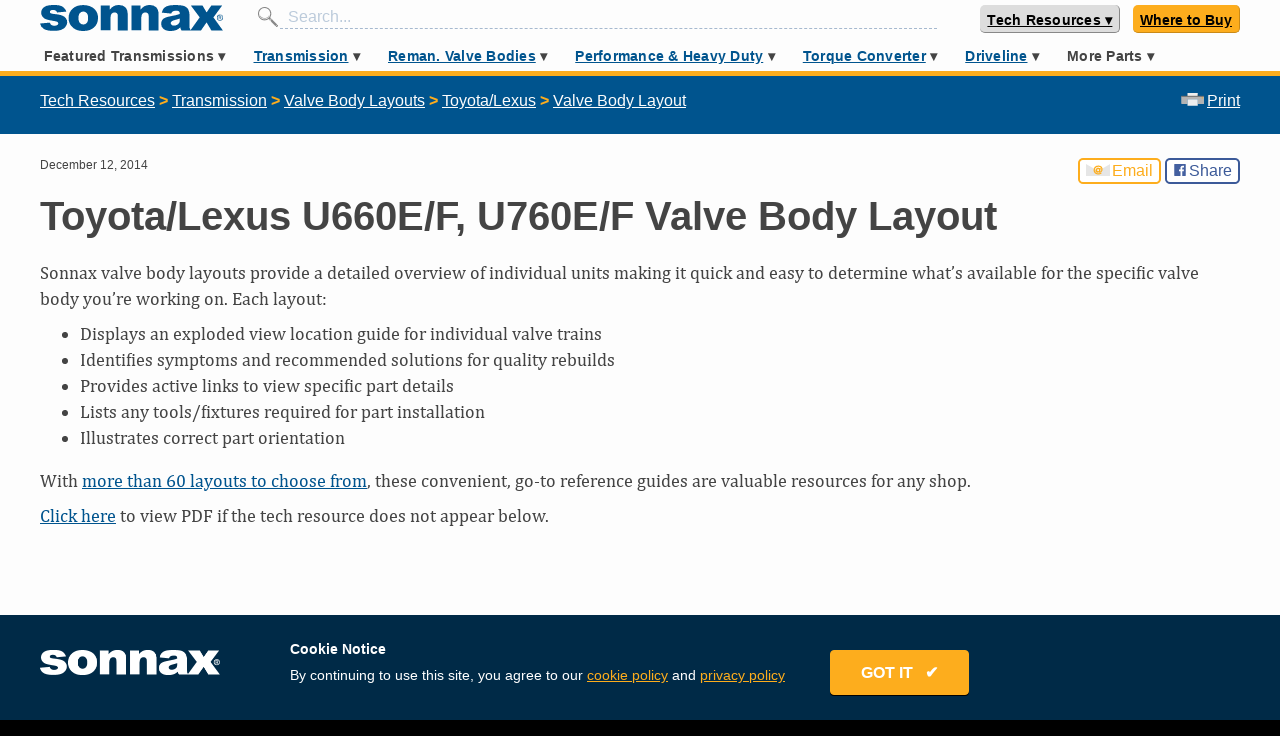

--- FILE ---
content_type: text/html; charset=utf-8
request_url: https://www.sonnax.com/tech_resources/577-toyota-lexus-u660e-f-u760e-f-valve-body-layout
body_size: 48840
content:
<!DOCTYPE html>
<html lang="en">
  <head>
    <meta charset="utf-8">
    <meta name="viewport" content="width=device-width, maximum-scale=1">
    <title>Sonnax Toyota/Lexus U660E/F, U760E/F Valve Body Layout</title>
    <meta name="action-cable-url" content="/cable" />
    <meta name="csrf-param" content="authenticity_token" />
<meta name="csrf-token" content="bvsbKCkOXaYokYdF4nKTZXeTvbAtANBEpoofCndmC9cYwKLrqomPMXIG/IpdmOcQjmbEr0VbArE96Kaz3KIKdg==" />
    <link rel="stylesheet" media="all" href="/assets/application-a5e6437042f9bc565babb6ae332c820b4857f67b7d70863b49b970d144334535.css" data-turbolinks-track="reload" />
<link rel="stylesheet" media="all" href="https://fonts.googleapis.com/css?family=Permanent+Marker" data-turbolinks-track="reload" />
    <script src="https://unpkg.com/@popperjs/core@2"></script>
    <script src="https://unpkg.com/tippy.js@6"></script>
    <link rel="stylesheet" href="https://use.fontawesome.com/releases/v5.15.3/css/all.css" crossorigin="anonymous">
    <script>
      var ua = window.navigator.userAgent;
      var msie = ua.indexOf("MSIE ");
      if (msie > 0 || !!navigator.userAgent.match(/Trident.*rv\:11\./)) {
        loadScript("https://polyfill.io/v3/polyfill.min.js?features=fetch%2CElement.prototype.closest%2Ces2015%2Ces2016%2Ces2017%2Ces2018%2Ces5%2Ces6%2Ces7%2CPromise%2CPromise.prototype.finally%2CResizeObserver%2CSymbol%2CSymbol.asyncIterator%2CSymbol.hasInstance%2CSymbol.isConcatSpreadable%2CSymbol.iterator%2CSymbol.match%2CSymbol.prototype.description%2CSymbol.replace%2CSymbol.search%2CSymbol.species%2CSymbol.split%2CSymbol.toPrimitive%2CSymbol.toStringTag%2CSymbol.unscopables%2CElement.prototype.classList%2CXMLHttpRequest%2CrequestAnimationFrame%2CCustomEvent");
        loadScript("https://unpkg.com/shim-selected-options");
      }
      function loadScript(src) {
        var js = document.createElement('script');
        js.src = src;
        js.onload = function() {
          console.log("loaded: "+ src);
        };
        js.onerror = function() {
          console.log('Failed to load script ' + src);
        };
        document.head.appendChild(js);
      }
    </script>
    <script src="/packs/js/application-a4a5894e226c7335df83.js" data-turbolinks-track="reload"></script>
    
    
    
    <link rel="shortcut icon" type="image/x-icon" href="/assets/favicon-808de7f8875200b0b0033acff92067b0c3fd093a2918d92546a71c7205eb23ce.ico" />
    <link rel="apple-touch-icon" type="image/png" href="/assets/apple-icon-57x57-5daa7a078ff2b09234b1dfcf23818142c6bb7416373ef0c7c499de4a11173c95.png" sizes="57x57" />
    <link rel="apple-touch-icon" type="image/png" href="/assets/apple-icon-72x72-1e0b44dd2bdd75c20caab8646a7f3c0af31af5de0cbd72ffa14bdca3cc67a2a6.png" sizes="72x72" />
    <link rel="apple-touch-icon" type="image/png" href="/assets/apple-icon-114x114-3dca1a628a3aed956b44cec0d2ed9ded7591269659fc4ca20339e8b034af5ddb.png" sizes="114x114" />
    <link rel="apple-touch-icon" type="image/png" href="/assets/apple-icon-144x144-c9b3e2400a6aa225e72dc311f8cc1c33adb7468d6eb0c41f075ed5bf2a129242.png" sizes="144x144" />
    <meta content="" name="keywords"/>
    <meta content="Sonnax valve body diagram for U660E, U660F, U760E, U760F units. View recommended parts for quality repairs of common transmission problems quickly and easily." name="description"/>
    <!-- fb tags -->
    <meta property="og:title" content="Toyota/Lexus U660E/F, U760E/F Valve Body Layout">
    <meta property="og:description" content="Sonnax valve body diagram for U660E, U660F, U760E, U760F units. View recommended parts for quality repairs of common transmission problems quickly and easily.">
    <meta property="og:url" content="https://www.sonnax.com/tech_resources/577-toyota-lexus-u660e-f-u760e-f-valve-body-layout">
      <meta property="og:type" content="article" />
  <meta property="og:image" content="https://d2q1ebiag300ih.cloudfront.net/uploads/tech_resource/577/TO_U660E-U760E_VBL.jpg?v=1739479308631" />

    <link rel="canonical" href="https://www.sonnax.com/tech_resources/577-toyota-lexus-u660e-f-u760e-f-valve-body-layout" />
      <!-- Global site tag (gtag.js) - Google Analytics -->
      <script async src="https://www.googletagmanager.com/gtag/js?id=UA-2838819-1"></script>
      <script>
        window.dataLayer = window.dataLayer || [];
        function gtag(){dataLayer.push(arguments);}
        gtag('js', new Date());
      </script>
      <!-- hotjar -->
      <script>
        (function(h,o,t,j,a,r){
            h.hj=h.hj||function(){(h.hj.q=h.hj.q||[]).push(arguments)};
            h._hjSettings={hjid:1367114,hjsv:6};
            a=o.getElementsByTagName('head')[0];
            r=o.createElement('script');r.async=1;
            r.src=t+h._hjSettings.hjid+j+h._hjSettings.hjsv;
            a.appendChild(r);
        })(window,document,'https://static.hotjar.com/c/hotjar-','.js?sv=');
      </script>
      <script>
        (function(a,s,y,n,c,h,i,d,e){s.className+=' '+y;h.start=1*new Date;
          h.end=i=function(){s.className=s.className.replace(RegExp(' ?'+y),'')};
          (a[n]=a[n]||[]).hide=h;setTimeout(function(){i();h.end=null},c);h.timeout=c;
        })(window,document.documentElement,'async-hide','dataLayer',4000,
        {'GTM-N9X65GR':true});
      </script>
      <meta name="google-site-verification" content="o_chi-sQly-JsjUIIUfbkd_TBFr15wRb_kCLumitsYE" />
      <meta name="yandex-verification" content="ba474e661159a185" />
    <script id="Cookiebot" src="https://consent.cookiebot.com/uc.js" data-cbid="b4a4a24e-3628-4201-8168-626b9c7fd55f" data-blockingmode="auto" type="text/javascript"></script>

  </head>
      <body>
      <svg aria-hidden="true" style="position: absolute; width: 0; height: 0; overflow: hidden;" version="1.1" xmlns="http://www.w3.org/2000/svg" xmlns:xlink="http://www.w3.org/1999/xlink">
<defs>
<symbol id="icon-Zip-Drop-In-Valve-Icon" viewBox="0 0 32 32">
<path fill="#bcbec0" style="fill: var(--color1, #bcbec0)" d="M32 16c0 8.841-7.159 16-16 16s-16-7.159-16-16 7.159-16 16-16c8.828-0.013 16 7.159 16 16z"></path>
<path fill="#fff" style="fill: var(--color2, #fff)" d="M27.057 16c0 6.115-4.955 11.057-11.057 11.057-6.115 0-11.057-4.955-11.057-11.057 0-6.115 4.955-11.057 11.057-11.057 6.102-0.013 11.057 4.943 11.057 11.057z"></path>
<path fill="#00548e" style="fill: var(--color3, #00548e)" d="M4.93 22.102l0.701 0.994c0.459 0.65 0.153 1.223-0.331 1.567-0.586 0.42-1.197 0.369-1.682-0.318l-0.624-0.879 1.936-1.363zM3.924 23.72l0.166 0.242c0.268 0.382 0.611 0.217 0.79 0.089 0.127-0.089 0.433-0.369 0.127-0.803l-0.14-0.191-0.943 0.662z"></path>
<path fill="#00548e" style="fill: var(--color3, #00548e)" d="M6.497 24.229l1.032 0.968c0.306 0.293 0.42 0.701 0.115 1.032-0.166 0.178-0.433 0.293-0.662 0.191 0.089 0.191 0.038 0.433-0.14 0.675-0.076 0.089-0.268 0.293-0.293 0.42l-0.535-0.51c0.051-0.115 0.127-0.217 0.204-0.306 0.14-0.178 0.28-0.369 0.076-0.561l-0.306-0.28-0.561 0.599-0.535-0.51 1.605-1.72zM6.331 25.49l0.28 0.268c0.102 0.089 0.255 0.204 0.395 0.051 0.102-0.115 0.102-0.229-0.102-0.42l-0.255-0.242-0.318 0.344z"></path>
<path fill="#00548e" style="fill: var(--color3, #00548e)" d="M9.363 26.484c0.624 0.382 0.764 1.083 0.395 1.694-0.382 0.611-1.070 0.803-1.694 0.42s-0.764-1.083-0.395-1.694c0.382-0.624 1.070-0.803 1.694-0.42zM8.369 28.089c0.166 0.102 0.471 0.14 0.752-0.306s0.089-0.701-0.064-0.803c-0.166-0.102-0.471-0.14-0.752 0.306s-0.089 0.701 0.064 0.803z"></path>
<path fill="#00548e" style="fill: var(--color3, #00548e)" d="M10.688 27.299l1.159 0.433c0.611 0.229 0.662 0.752 0.548 1.070-0.204 0.535-0.662 0.65-1.172 0.459l-0.408-0.153-0.255 0.675-0.701-0.255 0.828-2.229zM11.006 28.573l0.268 0.102c0.178 0.064 0.369 0.127 0.459-0.102 0.076-0.204-0.076-0.268-0.255-0.331l-0.306-0.115-0.166 0.446z"></path>
<path fill="#00548e" style="fill: var(--color3, #00548e)" d="M12.675 29.248l1.032 0.217-0.115 0.535-1.032-0.217 0.115-0.535z"></path>
<path fill="#00548e" style="fill: var(--color3, #00548e)" d="M14.357 28.344l0.739 0.089-0.268 2.344-0.739-0.089 0.268-2.344z"></path>
<path fill="#00548e" style="fill: var(--color3, #00548e)" d="M15.516 28.497l0.752-0.025 0.739 1.248h0.013l-0.038-1.261 0.701-0.025 0.076 2.369-0.726 0.025-0.777-1.274h-0.013l0.038 1.287-0.701 0.025-0.064-2.369z"></path>
<path fill="#00548e" style="fill: var(--color3, #00548e)" d="M21.197 30l-0.79 0.255-1.401-2.038 0.713-0.229 0.803 1.248-0.064-1.49 0.726-0.229 0.013 2.484z"></path>
<path fill="#00548e" style="fill: var(--color3, #00548e)" d="M21.771 27.223l0.65-0.331 1.86 1.707-0.688 0.344-0.242-0.255-0.675 0.344 0.064 0.344-0.662 0.344-0.306-2.497zM22.981 28.306l-0.522-0.548 0.127 0.752 0.395-0.204z"></path>
<path fill="#00548e" style="fill: var(--color3, #00548e)" d="M23.338 26.357l0.586-0.446 1.070 1.401 0.841-0.65 0.369 0.484-1.439 1.096-1.427-1.885z"></path>
<path fill="#00548e" style="fill: var(--color3, #00548e)" d="M27.401 25.936l-0.573 0.599-2.204-1.134 0.522-0.535 1.299 0.713-0.764-1.274 0.535-0.548 1.185 2.178z"></path>
<path fill="#00548e" style="fill: var(--color3, #00548e)" d="M26.318 23.631l1.096-1.656 0.51 0.331-0.688 1.045 0.242 0.166 0.624-0.943 0.471 0.306-0.624 0.943 0.242 0.166 0.713-1.070 0.51 0.331-1.121 1.694-1.975-1.312z"></path>
<path fill="#000" style="fill: var(--color4, #000)" d="M9.758 22.611l0.484-1.006 0.076-0.013c1.274-0.255 1.694-0.573 2.153-1.656 0.051-0.178 0.153-0.471 0.522-0.471 0.331 0 0.522 0.191 0.522 0.51l0.013 2.624-3.771 0.013zM6.14 22.611v-0.854l4.038-8.51h3.363v0.955l-4.013 8.408h-3.389zM6.904 16.306c-0.331 0-0.522-0.191-0.522-0.51v-2.548h3.554l-0.471 1.006-0.076 0.013c-1.006 0.178-1.694 0.739-1.936 1.567-0.051 0.178-0.153 0.471-0.548 0.471z"></path>
<path fill="#fff" style="fill: var(--color2, #fff)" d="M13.389 13.401v0.764l-3.962 8.28h-3.134v-0.65l3.987-8.395h3.108zM9.694 13.401l-0.331 0.701c-1.070 0.191-1.809 0.79-2.064 1.682-0.064 0.204-0.127 0.357-0.395 0.357-0.369 0-0.369-0.28-0.369-0.357v-2.395h3.159zM13.006 19.631c0.369 0 0.369 0.28 0.369 0.357l0.013 2.471h-3.376l0.344-0.701c1.363-0.268 1.809-0.637 2.268-1.758 0.076-0.217 0.14-0.369 0.382-0.369zM13.707 13.083h-7.478v2.713c0 0.408 0.268 0.675 0.688 0.675 0.51 0 0.637-0.395 0.701-0.586v0 0c0.229-0.777 0.854-1.287 1.809-1.452h0.025l-3.439 7.248-0.025 0.064v1.045h7.72v-0.318l-0.013-2.471c0-0.408-0.268-0.662-0.688-0.662-0.484 0-0.611 0.382-0.675 0.573-0.408 0.955-0.739 1.299-2.038 1.554h-0.025l3.414-7.134 0.025-0.064v-1.185z"></path>
<path fill="#000" style="fill: var(--color4, #000)" d="M19.261 22.611c-0.255 0-0.637-0.14-0.637-0.535 0-0.229 0.153-0.408 0.408-0.484 0.331-0.102 0.331-0.102 0.331-0.459v-6.408c0-0.369 0-0.369-0.331-0.459-0.255-0.076-0.408-0.255-0.408-0.484 0-0.395 0.382-0.535 0.637-0.535h3.605v7.885c0 0.369 0 0.369 0.331 0.459 0.255 0.076 0.408 0.255 0.408 0.484 0 0.395-0.382 0.535-0.637 0.535h-3.707zM23.134 19.146v-0.994l0.127-0.025c0.611-0.102 0.675-0.42 0.675-1.070v-1.822c0-0.535-0.115-0.904-0.675-0.981l-0.14-0.025v-0.981h0.166c1.287 0 2.025 0.127 2.662 0.471 0.968 0.535 1.427 1.338 1.427 2.484s-0.471 1.962-1.427 2.484c-0.637 0.331-1.376 0.471-2.662 0.471l-0.153-0.013z"></path>
<path fill="#fff" style="fill: var(--color2, #fff)" d="M23.287 13.401c1.236 0 1.975 0.115 2.586 0.446 0.968 0.535 1.35 1.325 1.35 2.344s-0.382 1.809-1.35 2.344c-0.611 0.331-1.35 0.446-2.586 0.446v-0.701c0.777-0.127 0.815-0.624 0.815-1.223v-1.822c0-0.548-0.115-1.045-0.815-1.134v-0.701zM22.701 13.401v7.694c0 0.446-0.013 0.522 0.446 0.65 0.166 0.051 0.293 0.153 0.293 0.331 0 0.357-0.433 0.369-0.484 0.369h-3.694c-0.051 0-0.484-0.025-0.484-0.369 0-0.166 0.115-0.28 0.293-0.331 0.459-0.127 0.446-0.204 0.446-0.65v-6.331c0-0.446 0.013-0.522-0.446-0.65-0.166-0.051-0.293-0.153-0.293-0.331 0-0.357 0.433-0.369 0.484-0.369h3.439zM23.287 13.083h-4.038c-0.318 0-0.803 0.178-0.803 0.688 0 0.293 0.204 0.548 0.522 0.637 0.127 0.038 0.178 0.064 0.204 0.076 0.013 0.051 0.013 0.153 0.013 0.242v6.408c0 0.089 0 0.191-0.013 0.242-0.025 0.013-0.076 0.038-0.204 0.076-0.318 0.089-0.522 0.331-0.522 0.637 0 0.51 0.484 0.688 0.803 0.688h3.694c0.395 0 0.803-0.242 0.803-0.688 0-0.293-0.204-0.548-0.522-0.637-0.127-0.038-0.178-0.064-0.204-0.076-0.013-0.051-0.013-0.153-0.013-0.242v-1.822h0.268c1.312 0 2.076-0.14 2.739-0.484 1.019-0.561 1.516-1.414 1.516-2.624s-0.497-2.064-1.516-2.624c-0.637-0.357-1.401-0.497-2.726-0.497v0zM23.019 18.013v-3.618l0.229 0.025c0.408 0.051 0.535 0.255 0.535 0.815v1.834c0 0.637-0.064 0.828-0.548 0.904l-0.217 0.038z"></path>
<path fill="#000" style="fill: var(--color4, #000)" d="M17.35 13.312c-0.115-0.178-0.127-0.484-0.127-0.624l-1.975 0.013c0.013 0.217-0.076 0.471-0.14 0.611h2.242z"></path>
<path fill="#000" style="fill: var(--color4, #000)" d="M15.070 21.264l2.408-0.005 0.001 0.28-2.408 0.005-0.001-0.28z"></path>
<path fill="#000" style="fill: var(--color4, #000)" d="M14.891 13.442l2.713-0.005 0.002 0.955-2.713 0.005-0.002-0.955z"></path>
<path fill="#000" style="fill: var(--color4, #000)" d="M15.478 14.675c0 0 0 0.013 0 0v1.669c0 0.089-0.013 0.153-0.051 0.204h1.643c-0.038-0.051-0.064-0.102-0.064-0.115s0-0.013 0-0.025v-1.707c0.013-0.076 0.051-0.14 0.089-0.191h-1.682c0.051 0.089 0.064 0.166 0.064 0.166z"></path>
<path fill="#000" style="fill: var(--color4, #000)" d="M15.452 20.866c0.038 0.038 0.051 0.076 0.051 0.115 0 0.051-0.025 0.102-0.051 0.14h1.618c-0.025-0.038-0.038-0.076-0.038-0.115 0-0.051 0.025-0.102 0.051-0.153l-1.631 0.013z"></path>
<path fill="#000" style="fill: var(--color4, #000)" d="M16.624 22.446l0.115-0.369h-0.955l0.14 0.369z"></path>
<path fill="#000" style="fill: var(--color4, #000)" d="M15.745 21.683l1.019-0.002 0.001 0.28-1.019 0.002-0.001-0.28z"></path>
<path fill="#000" style="fill: var(--color4, #000)" d="M17.478 20.739v-0.28h-0.166l-2.064 0.013c-0.013 0-0.013 0-0.025 0h-0.153v0.28l2.408-0.013z"></path>
<path fill="#000" style="fill: var(--color4, #000)" d="M17.108 20.331c-0.064-0.076-0.076-0.14-0.076-0.153v-1.643c0.013-0.076 0.038-0.14 0.076-0.191h-1.669c0.051 0.076 0.038 0.153 0.038 0.166v1.605c0 0.076-0.025 0.14-0.051 0.191l1.682 0.025z"></path>
<path fill="#000" style="fill: var(--color4, #000)" d="M15.248 17.962v0h-0.191v0.28l2.408-0.013v-0.28z"></path>
<path fill="#000" style="fill: var(--color4, #000)" d="M15.503 17.58c0 0.115-0.025 0.191-0.064 0.255h1.656c-0.076-0.089-0.089-0.178-0.089-0.242 0-0.089 0.038-0.153 0.089-0.204h-1.682c0.089 0.089 0.089 0.191 0.089 0.191z"></path>
<path fill="#000" style="fill: var(--color4, #000)" d="M15.248 16.675h-0.204v0.599h2.408v-0.599h-0.166c-0.013 0-0.013 0-0.025 0v0h-2.013c0.013 0 0 0 0 0z"></path>
<path fill="#000" style="fill: var(--color4, #000)" d="M16.471 12.459h0.318v0.318h-0.318v-0.318z"></path>
<path fill="#888" style="fill: var(--color5, #888)" d="M16 10.828l-2.433-0.815-0.752-1.325 2-1.363 2.42 0.994 0.013 1.159-0.79 0.535-0.217 1.261 0.93 1.248 0.79-0.217 2.191-1.873 0.981-2.854-0.841-1.045-2.713-2.79-3.006-2.484-2.268 0.102-1.898 0.242-1.299-0.051c-2.242 1.070-4.204 2.65-5.72 4.599l1.134 0.841 1.783 0.395 1.045 0.943 1.045 1.669 2.994 2.586 1.248 0.306 2.611 0.178 0.904-0.637-0.153-1.605z"></path>
<path fill="#888" style="fill: var(--color5, #888)" d="M21.567 7.873c0.866 0.484 1.72 0.955 2.611 1.401 0.28 0.14 0.637 0.191 0.955 0.204 0.395 0.013 0.713-0.28 0.803-0.624s-0.14-0.522-0.42-0.688c-1.936-1.146-3.873-2.293-5.809-3.439-0.28-0.166-0.573-0.318-0.866-0.471-0.025 0.025-0.038 0.051-0.051 0.064 0.076 0.076 0.153 0.14 0.229 0.217 0.713 0.701 1.427 1.401 2.115 2.115 0.255 0.268 0.42 0.573 0.293 0.955-0.025 0.076 0.051 0.217 0.14 0.268z"></path>
<path fill="#888" style="fill: var(--color5, #888)" d="M23.439 5.987c0.153-0.229 0.331-0.446 0.42-0.701 0.076-0.229-0.14-0.331-0.357-0.395-0.943-0.28-1.885-0.561-2.828-0.841-0.331-0.102-0.662-0.191-1.032-0.306 0.038 0.076 0.038 0.089 0.051 0.102 1.185 0.701 2.357 1.401 3.541 2.089 0.064 0.038 0.191 0.064 0.204 0.051z"></path>
<path fill="#000" style="fill: var(--color4, #000)" d="M16.662 12.637c0.318 0.102 0.599 0.255 0.892 0.28 0.229 0.013 0.548-0.064 0.713-0.204 0.713-0.624 1.389-1.299 2.089-1.936 0.242-0.217 0.382-0.433 0.459-0.726 0.127-0.497 0.268-0.981 0.42-1.49 0.14 0.064 0.242 0.115 0.331 0.166 0.752 0.395 1.478 0.828 2.242 1.197 0.65 0.331 1.35 0.446 2.064 0.127 0.548-0.242 0.841-0.675 0.892-1.236s-0.217-0.955-0.739-1.236c-0.331-0.166-0.637-0.369-0.955-0.561-0.306-0.178-0.599-0.357-0.917-0.548 0.076-0.089 0.115-0.153 0.166-0.204 0.726-0.892 0.433-1.771-0.713-2.115-2.357-0.701-4.726-1.401-7.096-2.115-0.178-0.051-0.344-0.166-0.51-0.268-0.471-0.318-0.93-0.65-1.427-0.943-0.369-0.217-0.79-0.217-1.223-0.153-0.79 0.127-1.567 0.306-2.357 0.331-0.217 0.013-0.433 0.013-0.637 0.025-0.599 0.229-1.185 0.484-1.745 0.777 0.713-0.013 1.414-0.025 2.127-0.038 0.803-0.013 1.643-0.089 2.42-0.28 0.624-0.153 1.108-0.051 1.58 0.28 0.242 0.166 0.497 0.344 0.713 0.548 0.51 0.459 1.006 0.917 1.503 1.389 1.146 1.083 2.28 2.166 3.427 3.248 0.242 0.229 0.306 0.459 0.217 0.777-0.204 0.713-0.382 1.427-0.586 2.14-0.038 0.14-0.127 0.28-0.242 0.382-0.586 0.548-1.172 1.083-1.758 1.631-0.369 0.344-0.586 0.369-0.943 0-0.153-0.153-0.28-0.382-0.306-0.586-0.089-0.611 0.127-1.146 0.713-1.541 0.051 0.038 0.076 0.064 0.102 0.076 0.204 0.153 0.42 0.153 0.586-0.038 0.153-0.178 0.102-0.357-0.064-0.522-0.064-0.064-0.14-0.115-0.191-0.178-0.14-0.166-0.115-0.599 0.051-0.675 0.217-0.089 0.306-0.242 0.255-0.446-0.051-0.217-0.242-0.268-0.459-0.28-0.904-0.076-1.669-0.535-2.522-0.828 0.178-0.306 0.357-0.561 0.497-0.841 0.102-0.204 0.051-0.395-0.178-0.497-0.217-0.102-0.408-0.025-0.535 0.166-0.064 0.115-0.127 0.229-0.204 0.344-0.611 0.892-1.236 1.758-2.382 2.127-0.28 0.089-0.306 0.344-0.153 0.586 0.217 0.331 0.459 0.637 0.586 0.994 0.153 0.446 0.395 0.701 0.917 0.637 0.089 0 0.178 0.025 0.268 0.038 0.79 0.153 1.503 0.42 1.847 1.185 0.229 0.497 0.051 0.828-0.497 0.955-0.166 0.038-0.331 0.051-0.497 0.038-0.726-0.064-1.452-0.14-2.178-0.191-0.471-0.038-0.904-0.127-1.274-0.433-0.815-0.675-1.643-1.325-2.42-2.051-0.382-0.344-0.675-0.777-0.968-1.197-0.28-0.408-0.484-0.854-0.777-1.248-0.382-0.522-2.42-1.261-3.783-1.478-0.217 0.268-0.42 0.548-0.624 0.828 0.331 0.14 0.688 0.268 0.803 0.268 0.127 0 0.268 0.013 0.395 0 0.79-0.076 2.497 0.586 2.828 1.236 0.064 0.127 0.14 0.255 0.217 0.382 0.306 0.459 0.522 0.981 0.917 1.35 0.981 0.917 2.025 1.771 3.108 2.599 0.293 0.229 0.726 0.357 1.108 0.42 0.701 0.102 1.414 0.089 2.115 0.191 0.917 0.14 1.732 0.089 2.293-0.637zM20.675 4.051c0.943 0.28 1.885 0.561 2.828 0.841 0.217 0.064 0.433 0.166 0.357 0.395-0.089 0.255-0.268 0.471-0.42 0.701-0.013 0.013-0.14-0.013-0.204-0.051-1.185-0.688-2.357-1.389-3.541-2.089-0.013 0-0.025-0.025-0.064-0.089 0.382 0.102 0.713 0.204 1.045 0.293zM19.019 4.535c-0.076-0.076-0.153-0.14-0.229-0.217 0.013-0.025 0.025-0.038 0.038-0.064 0.293 0.166 0.586 0.306 0.879 0.471 1.936 1.146 3.873 2.293 5.809 3.439 0.28 0.166 0.51 0.344 0.42 0.688s-0.408 0.637-0.803 0.624c-0.318-0.013-0.675-0.064-0.955-0.204-0.892-0.446-1.745-0.917-2.611-1.401-0.089-0.051-0.166-0.191-0.14-0.268 0.127-0.382-0.038-0.688-0.293-0.955-0.688-0.713-1.401-1.414-2.115-2.115zM13.834 9.631c-0.064 0-0.153-0.064-0.191-0.127-0.153-0.268-0.268-0.535-0.382-0.764 0.51-0.408 1.006-0.815 1.516-1.248 0.522 0.204 1.108 0.433 1.682 0.65 0.051 0.025 0.102 0.051 0.153 0.064 0.497 0.178 0.624 0.675 0.242 1.019-0.369 0.344-0.726 0.688-0.828 1.236-0.675-0.497-1.401-0.726-2.191-0.828z"></path>
</symbol>
<symbol id="icon-TD_Top_10_Tools" viewBox="0 0 32 32">
<path fill="#f00" style="fill: var(--color6, #f00)" d="M26.781 19.454h4.902c0 0.038 0 0.064-0.013 0.102-0.127 0.571-1.168 0.876-1.359 1.422s0.432 1.435 0.178 1.956c-0.254 0.521-1.333 0.584-1.638 1.079s0.102 1.486-0.267 1.943c-0.356 0.457-1.422 0.279-1.841 0.686-0.406 0.406-0.229 1.473-0.686 1.841-0.457 0.356-1.448-0.051-1.943 0.267-0.495 0.305-0.559 1.384-1.079 1.638s-1.41-0.368-1.956-0.178c-0.546 0.19-0.851 1.232-1.422 1.359-0.559 0.127-1.283-0.673-1.867-0.61-0.571 0.064-1.092 1.003-1.676 1.003s-1.117-0.94-1.689-1.003c-0.584-0.064-1.308 0.736-1.867 0.61-0.571-0.127-0.876-1.168-1.422-1.359s-1.435 0.432-1.956 0.178c-0.521-0.254-0.584-1.333-1.079-1.638s-1.486 0.102-1.943-0.267c-0.457-0.356-0.279-1.422-0.686-1.841-0.406-0.406-1.473-0.229-1.841-0.686-0.356-0.457 0.051-1.448-0.267-1.943-0.305-0.483-1.384-0.559-1.638-1.079s0.368-1.397 0.178-1.956c-0.19-0.546-1.219-0.851-1.359-1.422-0.013-0.038-0.013-0.064-0.013-0.102h26.044z"></path>
<path fill="#f00" style="fill: var(--color6, #f00)" d="M5.473 12.546h-4.902c0-0.038 0-0.063 0.013-0.102 0.127-0.571 1.168-0.876 1.359-1.422s-0.432-1.435-0.178-1.956c0.254-0.521 1.333-0.584 1.638-1.079s-0.102-1.486 0.267-1.943c0.356-0.457 1.422-0.279 1.841-0.686 0.406-0.406 0.229-1.473 0.686-1.841 0.457-0.356 1.448 0.051 1.943-0.267 0.483-0.305 0.559-1.384 1.079-1.638s1.397 0.368 1.956 0.178c0.546-0.19 0.851-1.219 1.422-1.359 0.559-0.127 1.283 0.673 1.867 0.61 0.571-0.064 1.092-1.003 1.689-1.003 0.584 0 1.117 0.94 1.676 1.003 0.584 0.063 1.308-0.737 1.867-0.61 0.571 0.127 0.876 1.168 1.422 1.359s1.435-0.432 1.956-0.178c0.521 0.254 0.584 1.333 1.079 1.638s1.486-0.102 1.943 0.267c0.457 0.356 0.279 1.422 0.686 1.841 0.406 0.406 1.473 0.229 1.841 0.686 0.356 0.457-0.051 1.448 0.267 1.943 0.305 0.495 1.384 0.559 1.638 1.079s-0.368 1.41-0.178 1.956c0.19 0.546 1.219 0.851 1.359 1.422 0.013 0.038 0.013 0.063 0.013 0.102h-26.083z"></path>
<path fill="#000" style="fill: var(--color4, #000)" d="M26.781 19.454h3.314c-1.549 6.286-7.213 10.946-13.981 10.946-6.756 0-12.432-4.66-13.981-10.946h24.47z"></path>
<path fill="#000" style="fill: var(--color4, #000)" d="M5.473 12.546h-3.327c1.537-6.286 7.213-10.946 13.981-10.946s12.432 4.66 13.981 10.946h-24.47z"></path>
<path fill="#f00" style="fill: var(--color6, #f00)" d="M5.473 12.546h-2.794c1.524-5.994 6.971-10.425 13.448-10.425s11.911 4.432 13.448 10.425h-23.936z"></path>
<path fill="#f00" style="fill: var(--color6, #f00)" d="M26.781 19.454h2.794c-1.537 5.994-6.971 10.425-13.448 10.425s-11.911-4.432-13.448-10.425h23.937z"></path>
<path fill="#000" style="fill: var(--color4, #000)" d="M25.74 19.454c-1.41 3.936-5.181 6.756-9.613 6.756s-8.203-2.819-9.613-6.756h19.225z"></path>
<path fill="#000" style="fill: var(--color4, #000)" d="M6.514 12.546c1.41-3.937 5.181-6.756 9.613-6.756s8.203 2.819 9.613 6.756h-19.225z"></path>
<path fill="#f00" style="fill: var(--color6, #f00)" d="M7.098 19.454h18.044c-1.384 3.632-4.902 6.21-9.016 6.21-4.127-0.013-7.632-2.578-9.029-6.21z"></path>
<path fill="#f00" style="fill: var(--color6, #f00)" d="M25.143 12.546h-18.044c1.397-3.632 4.902-6.197 9.029-6.197 4.114 0 7.632 2.565 9.016 6.197z"></path>
<path fill="#fff" style="fill: var(--color2, #fff)" d="M16.127 2.451l0.419 0.851 0.94 0.127-0.686 0.673 0.165 0.927-0.838-0.432-0.851 0.432 0.165-0.927-0.686-0.673 0.952-0.127z"></path>
<path fill="#fff" style="fill: var(--color2, #fff)" d="M25.702 6.413l-0.305 0.902 0.571 0.762-0.952-0.013-0.546 0.775-0.279-0.902-0.914-0.279 0.787-0.559-0.013-0.952 0.762 0.571z"></path>
<path fill="#fff" style="fill: var(--color2, #fff)" d="M25.702 25.587l-0.889-0.305-0.762 0.559 0.013-0.94-0.787-0.559 0.914-0.279 0.279-0.902 0.546 0.775 0.952-0.013-0.571 0.762z"></path>
<path fill="#fff" style="fill: var(--color2, #fff)" d="M16.127 29.549l-0.419-0.851-0.952-0.127 0.686-0.673-0.165-0.94 0.851 0.444 0.838-0.444-0.165 0.94 0.686 0.673-0.94 0.127z"></path>
<path fill="#fff" style="fill: var(--color2, #fff)" d="M6.54 25.587l0.305-0.902-0.571-0.762 0.952 0.013 0.546-0.775 0.279 0.902 0.914 0.279-0.775 0.559 0.013 0.94-0.762-0.559z"></path>
<path fill="#fff" style="fill: var(--color2, #fff)" d="M6.54 6.413l0.902 0.305 0.762-0.571-0.013 0.952 0.775 0.559-0.914 0.279-0.279 0.902-0.546-0.775-0.952 0.013 0.571-0.762z"></path>
<path fill="#fff" style="fill: var(--color2, #fff)" d="M21.219 3.441l0.064 0.94 0.825 0.483-0.876 0.368-0.203 0.927-0.622-0.737-0.94 0.102 0.495-0.813-0.381-0.864 0.927 0.229z"></path>
<path fill="#fff" style="fill: var(--color2, #fff)" d="M28.483 10.476l-0.622 0.724 0.241 0.914-0.876-0.368-0.8 0.521 0.089-0.952-0.736-0.597 0.927-0.216 0.343-0.889 0.495 0.813z"></path>
<path fill="#fff" style="fill: var(--color2, #fff)" d="M28.444 21.575l-0.952 0.064-0.483 0.825-0.356-0.876-0.927-0.203 0.724-0.61-0.076-0.838-0.013-0.114 0.178 0.114 0.622 0.381 0.876-0.381-0.229 0.927z"></path>
<path fill="#fff" style="fill: var(--color2, #fff)" d="M21.397 28.483l-0.711-0.622-0.927 0.241 0.368-0.876-0.508-0.8 0.952 0.076 0.597-0.736 0.216 0.927 0.889 0.356-0.813 0.483z"></path>
<path fill="#fff" style="fill: var(--color2, #fff)" d="M11.022 28.559l-0.063-0.952-0.825-0.47 0.889-0.368 0.203-0.927 0.61 0.724 0.94-0.089-0.495 0.813 0.381 0.863-0.927-0.229z"></path>
<path fill="#fff" style="fill: var(--color2, #fff)" d="M3.873 21.524l0.622-0.724-0.241-0.914 0.876 0.368 0.8-0.521-0.076 0.952 0.737 0.597-0.927 0.216-0.343 0.889-0.495-0.813z"></path>
<path fill="#fff" style="fill: var(--color2, #fff)" d="M5.752 12.19l0.013 0.102-0.178-0.102-0.635-0.394-0.864 0.381 0.229-0.927-0.635-0.711 0.952-0.063 0.47-0.825 0.368 0.889 0.927 0.203-0.724 0.61z"></path>
<path fill="#fff" style="fill: var(--color2, #fff)" d="M10.844 3.517l0.724 0.622 0.914-0.241-0.368 0.876 0.508 0.8-0.94-0.076-0.61 0.724-0.216-0.914-0.889-0.356 0.825-0.483z"></path>
<path fill="#000" style="fill: var(--color4, #000)" d="M16.216 19.454h-0.165l-0.013-0.114z"></path>
<path fill="#000" style="fill: var(--color4, #000)" d="M4.8 17.232l-0.152-1.194h-0.432l-0.178 0.787c-0.025 0.102-0.051 0.216-0.038 0.343v0.064h-0.99l0.051-0.089c0.063-0.127 0.102-0.241 0.127-0.356l0.444-1.994c0.025-0.102 0.051-0.216 0.038-0.343v-0.063h2.019c0.165 0 0.292 0.051 0.368 0.14 0.089 0.102 0.102 0.254 0.064 0.457l-0.127 0.546c-0.064 0.279-0.216 0.432-0.47 0.495l0.114 0.838c0.013 0.102 0.051 0.19 0.102 0.254l0.076 0.102h-1.016zM5.092 15.556c0.038 0 0.076 0 0.102-0.127l0.102-0.457c0.013-0.076 0.013-0.102 0.013-0.102v0c0 0-0.013 0-0.025 0h-0.787l-0.152 0.698h0.749z"></path>
<path fill="#000" style="fill: var(--color4, #000)" d="M7.835 17.232l0.038-0.089c0-0.013 0.013-0.025 0.013-0.051 0.013-0.076 0.013-0.19-0.013-0.356l-0.051-0.267h-1.029l-0.229 0.381c-0.064 0.114-0.114 0.229-0.14 0.343l-0.013 0.051h-0.66l0.089-0.102c0.127-0.14 0.229-0.279 0.368-0.508l1.257-1.994-0.089-0.229h0.952l0.419 2.26c0.038 0.216 0.076 0.406 0.127 0.483l0.076 0.102h-1.117zM7.733 15.987l-0.14-0.787-0.495 0.787h0.635z"></path>
<path fill="#000" style="fill: var(--color4, #000)" d="M10.603 17.232l-0.711-2.044-0.368 1.638c-0.025 0.102-0.051 0.216-0.038 0.343v0.064h-0.597l0.051-0.089c0.063-0.127 0.102-0.241 0.127-0.356l0.444-1.994c0.025-0.102 0.051-0.216 0.038-0.343v-0.063h1.016l0.698 2.006 0.356-1.587c0.025-0.102 0.051-0.216 0.038-0.343v-0.063h0.597l-0.051 0.089c-0.063 0.127-0.102 0.241-0.127 0.356l-0.546 2.4h-0.927z"></path>
<path fill="#000" style="fill: var(--color4, #000)" d="M11.86 17.232l0.038-0.584 0.089 0.051c0.063 0.038 0.178 0.051 0.33 0.051h1.016c0.063 0 0.089-0.013 0.114-0.114l0.076-0.356c0.013-0.064 0.013-0.076 0.013-0.076s0 0 0 0-0.013 0-0.051 0h-0.914c-0.178 0-0.292-0.051-0.368-0.14-0.089-0.102-0.102-0.267-0.051-0.483l0.127-0.584c0.089-0.394 0.317-0.597 0.673-0.597h1.752l-0.038 0.584-0.089-0.051c-0.063-0.038-0.178-0.051-0.33-0.051h-1.016c-0.063 0-0.089 0.013-0.114 0.114l-0.063 0.267c-0.013 0.063-0.013 0.076-0.013 0.076v0c0 0 0.013 0 0.051 0h0.914c0.178 0 0.292 0.051 0.368 0.14 0.089 0.102 0.102 0.267 0.051 0.483l-0.152 0.686c-0.089 0.394-0.317 0.597-0.673 0.597h-1.74z"></path>
<path fill="#000" style="fill: var(--color4, #000)" d="M16.825 17.232l0.051-0.089c0.064-0.127 0.102-0.241 0.127-0.356l0.356-1.587-1.194 2.032h-0.597l-0.267-2.044-0.368 1.638c-0.025 0.102-0.051 0.216-0.038 0.343v0.064h-0.597l0.051-0.089c0.063-0.127 0.102-0.241 0.127-0.356l0.444-1.994c0.025-0.102 0.051-0.216 0.038-0.343v-0.063h1.092l0.241 1.841 1.079-1.841h1.067l-0.051 0.089c-0.064 0.127-0.102 0.241-0.127 0.356l-0.444 1.994c-0.025 0.102-0.051 0.216-0.038 0.343v0.064h-0.952z"></path>
<path fill="#000" style="fill: var(--color4, #000)" d="M18.006 17.232l0.051-0.089c0.064-0.127 0.102-0.241 0.127-0.356l0.444-1.994c0.025-0.102 0.051-0.216 0.038-0.343v-0.063h0.99l-0.051 0.089c-0.064 0.127-0.102 0.241-0.127 0.356l-0.444 1.994c-0.025 0.102-0.051 0.216-0.038 0.343v0.064h-0.99z"></path>
<path fill="#000" style="fill: var(--color4, #000)" d="M19.276 17.232l0.038-0.584 0.089 0.051c0.064 0.038 0.178 0.051 0.33 0.051h1.016c0.064 0 0.089-0.013 0.114-0.114l0.076-0.356c0.013-0.064 0.013-0.076 0.013-0.076s0 0 0 0-0.013 0-0.051 0h-0.914c-0.178 0-0.292-0.051-0.368-0.14-0.089-0.102-0.102-0.267-0.051-0.483l0.127-0.584c0.089-0.394 0.317-0.597 0.673-0.597h1.752l-0.038 0.584-0.089-0.051c-0.064-0.038-0.178-0.051-0.33-0.051h-1.016c-0.064 0-0.089 0.013-0.114 0.114l-0.064 0.267c-0.013 0.063-0.013 0.076-0.013 0.076s0 0 0 0 0.013 0 0.051 0h0.914c0.178 0 0.292 0.051 0.368 0.14 0.089 0.102 0.102 0.267 0.051 0.483l-0.152 0.686c-0.089 0.394-0.317 0.597-0.673 0.597h-1.74z"></path>
<path fill="#000" style="fill: var(--color4, #000)" d="M21.778 17.232l0.038-0.584 0.089 0.051c0.064 0.038 0.178 0.051 0.33 0.051h1.016c0.064 0 0.089-0.013 0.114-0.114l0.076-0.356c0.013-0.064 0.013-0.076 0.013-0.076s0 0 0 0-0.013 0-0.051 0h-0.914c-0.178 0-0.292-0.051-0.368-0.14-0.089-0.102-0.102-0.267-0.051-0.483l0.127-0.584c0.089-0.394 0.317-0.597 0.673-0.597h1.752l-0.038 0.584-0.089-0.051c-0.064-0.038-0.178-0.051-0.33-0.051h-1.016c-0.064 0-0.089 0.013-0.114 0.114l-0.064 0.267c-0.013 0.063-0.013 0.076-0.013 0.076s0 0 0 0 0.013 0 0.051 0h0.914c0.178 0 0.292 0.051 0.368 0.14 0.089 0.102 0.102 0.267 0.051 0.483l-0.152 0.686c-0.089 0.394-0.317 0.597-0.673 0.597h-1.74z"></path>
<path fill="#000" style="fill: var(--color4, #000)" d="M24.305 17.232l0.051-0.089c0.064-0.127 0.102-0.241 0.127-0.356l0.444-1.994c0.025-0.102 0.051-0.216 0.038-0.343v-0.063h0.99l-0.051 0.089c-0.064 0.127-0.102 0.241-0.127 0.356l-0.444 1.994c-0.025 0.102-0.051 0.216-0.038 0.343v0.064h-0.99z"></path>
<path fill="#000" style="fill: var(--color4, #000)" d="M26.057 17.232c-0.178 0-0.292-0.051-0.368-0.14-0.089-0.102-0.102-0.267-0.051-0.483l0.368-1.613c0.089-0.394 0.317-0.597 0.673-0.597h1.448c0.178 0 0.292 0.051 0.368 0.14 0.089 0.102 0.102 0.267 0.051 0.483l-0.356 1.613c-0.089 0.394-0.317 0.597-0.673 0.597h-1.46zM26.463 16.749c0 0 0.013 0 0.051 0h0.711c0.064 0 0.089-0.013 0.114-0.114l0.381-1.702c0.013-0.063 0.013-0.076 0.013-0.076s0 0 0 0-0.013 0-0.051 0h-0.711c-0.064 0-0.089 0.013-0.114 0.114l-0.381 1.702c-0.025 0.064-0.013 0.076-0.013 0.076s0 0 0 0z"></path>
<path fill="#000" style="fill: var(--color4, #000)" d="M29.879 17.232l-0.711-2.044-0.368 1.625c-0.025 0.102-0.051 0.216-0.038 0.343v0.064h-0.597l0.051-0.089c0.064-0.127 0.102-0.241 0.127-0.356l0.444-1.994c0.025-0.102 0.051-0.216 0.038-0.343v-0.063h1.016l0.698 2.006 0.356-1.587c0.025-0.102 0.051-0.216 0.038-0.343v-0.063h0.597l-0.051 0.089c-0.064 0.127-0.102 0.241-0.127 0.356l-0.546 2.4h-0.927z"></path>
<path fill="#000" style="fill: var(--color4, #000)" d="M0.559 18.844l0.051-0.102c0.14-0.241 0.203-0.444 0.254-0.648l0.927-3.937h-0.66c-0.317 0-0.584 0.038-0.762 0.114l-0.114 0.051 0.292-1.092h31.2l-0.216 1.079-0.076-0.038c-0.152-0.076-0.381-0.114-0.698-0.114h-27.378l-0.94 3.975c-0.051 0.19-0.089 0.406-0.076 0.635v0.064h-1.803z"></path>
<path fill="#000" style="fill: var(--color4, #000)" d="M19.073 17.702h-0.33v0.787h0.343c0.178 0 0.356-0.051 0.356-0.394 0-0.368-0.229-0.394-0.368-0.394z"></path>
<path fill="#000" style="fill: var(--color4, #000)" d="M3.035 17.359l-0.292 1.473h27.746l0.292-1.473h-27.746zM19.187 18.667h-0.673v-1.143h0.61c0.444 0 0.559 0.254 0.559 0.584 0 0.241-0.114 0.559-0.495 0.559zM21.067 18.667h-0.241v-1.143h0.241v1.143zM23.479 18.667h-0.14l-0.038-0.152c-0.089 0.114-0.254 0.178-0.432 0.178-0.483 0-0.673-0.279-0.673-0.597s0.203-0.597 0.66-0.597c0.343 0 0.571 0.178 0.597 0.394h-0.254c-0.038-0.152-0.19-0.216-0.343-0.216-0.292 0-0.406 0.178-0.406 0.432 0 0.305 0.19 0.419 0.394 0.419 0.241 0 0.356-0.114 0.394-0.305h-0.317v-0.19h0.559v0.635zM25.676 18.667h-1.003v-1.143h0.99v0.178h-0.749v0.292h0.724v0.178h-0.724v0.317h0.762v0.178zM27.302 18.692c-0.406 0-0.571-0.165-0.584-0.406h0.254c0.013 0.152 0.127 0.216 0.33 0.216 0.14 0 0.279-0.038 0.279-0.165 0-0.279-0.838-0.038-0.838-0.508 0-0.254 0.229-0.356 0.508-0.356 0.178 0 0.521 0.038 0.559 0.368h-0.254c-0.013-0.089-0.089-0.178-0.292-0.178-0.165 0-0.267 0.051-0.267 0.152 0 0.267 0.851 0.013 0.851 0.495 0 0.305-0.305 0.381-0.546 0.381zM29.93 17.702h-0.432v0.965h-0.241v-0.965h-0.432v-0.178h1.092v0.178z"></path>
<path fill="#fff" style="fill: var(--color2, #fff)" d="M10.629 11.619c-0.025 0-0.038-0.025-0.038-0.038l0.025-1.079-0.025-0.749h-0.597c-0.025 0-0.038-0.025-0.038-0.038v-0.279c0-0.013 0.025-0.038 0.038-0.038h1.702c0.025 0 0.038 0.025 0.038 0.038v0.279c0 0.025-0.025 0.038-0.038 0.038h-0.597l-0.025 0.749 0.025 1.079c0 0.025-0.025 0.038-0.038 0.038h-0.432z"></path>
<path fill="#fff" style="fill: var(--color2, #fff)" d="M12.838 11.67c-0.686 0-1.117-0.47-1.117-1.156 0-0.711 0.444-1.168 1.117-1.168s1.13 0.444 1.13 1.168c0 0.686-0.444 1.156-1.13 1.156zM12.838 11.302c0.406 0 0.622-0.292 0.622-0.787s-0.216-0.8-0.622-0.8-0.622 0.305-0.622 0.8c0 0.483 0.229 0.787 0.622 0.787z"></path>
<path fill="#fff" style="fill: var(--color2, #fff)" d="M15.035 10.857h-0.381l0.013 0.736c0 0.025-0.025 0.038-0.038 0.038h-0.432c-0.025 0-0.038-0.025-0.038-0.038l0.025-1.079-0.025-1.079c0-0.013 0.025-0.038 0.038-0.038h0.838c0.533 0 0.851 0.241 0.851 0.711s-0.317 0.749-0.851 0.749zM15.060 9.752h-0.394l-0.013 0.749h0.419c0.19 0 0.343-0.114 0.343-0.381 0-0.254-0.127-0.368-0.356-0.368z"></path>
<path fill="#fff" style="fill: var(--color2, #fff)" d="M17.143 11.619c-0.013 0-0.038-0.025-0.038-0.038l0.025-1.079-0.025-0.749h-0.597c-0.025 0-0.038-0.025-0.038-0.038v-0.279c0-0.013 0.013-0.038 0.038-0.038h1.702c0.013 0 0.038 0.025 0.038 0.038v0.279c0 0.025-0.013 0.038-0.038 0.038h-0.597l-0.025 0.749 0.025 1.079c0 0.025-0.025 0.038-0.038 0.038h-0.432z"></path>
<path fill="#fff" style="fill: var(--color2, #fff)" d="M18.463 11.619c-0.013 0-0.038-0.025-0.038-0.038l0.025-1.079-0.025-1.079c0-0.013 0.025-0.038 0.038-0.038h1.473c0.013 0 0.038 0.025 0.038 0.038v0.279c0 0.025-0.025 0.038-0.038 0.038h-1.016l-0.025 0.508h0.952c0.013 0 0.038 0.025 0.038 0.038v0.279c0 0.025-0.013 0.038-0.038 0.038h-0.952l0.025 0.635h1.054c0.025 0 0.038 0.025 0.038 0.038v0.279c0 0.025-0.013 0.038-0.038 0.038h-1.511z"></path>
<path fill="#fff" style="fill: var(--color2, #fff)" d="M20.686 10.806v0.787c0 0.025-0.025 0.038-0.038 0.038h-0.381c-0.013 0-0.038-0.025-0.038-0.038l0.025-1.079-0.025-1.079c0-0.013 0.025-0.038 0.038-0.038h0.521c0.025 0 0.051 0.013 0.064 0.025l0.889 1.562v-0.038l-0.013-0.635v-0.889c0-0.013 0.013-0.038 0.038-0.038h0.381c0.013 0 0.038 0.025 0.038 0.038l-0.025 1.079 0.025 1.079c0 0.025-0.025 0.038-0.038 0.038h-0.559c-0.025 0-0.051-0.013-0.064-0.038l-0.876-1.549v0.127l0.038 0.648z"></path>
<path fill="#fff" style="fill: var(--color2, #fff)" d="M10.844 23.060c-0.025 0-0.051-0.025-0.051-0.051l0.038-1.308-0.025-0.914h-0.736c-0.025 0-0.051-0.025-0.051-0.051v-0.343c0-0.025 0.025-0.051 0.051-0.051h2.070c0.025 0 0.051 0.025 0.051 0.051v0.343c0 0.025-0.025 0.051-0.051 0.051h-0.736l-0.025 0.914 0.038 1.308c0 0.025-0.025 0.051-0.051 0.051h-0.521z"></path>
<path fill="#fff" style="fill: var(--color2, #fff)" d="M13.524 23.124c-0.825 0-1.371-0.571-1.371-1.41 0-0.863 0.533-1.422 1.371-1.422 0.825 0 1.371 0.546 1.371 1.422 0 0.825-0.533 1.41-1.371 1.41zM13.537 22.667c0.483 0 0.762-0.356 0.762-0.952s-0.267-0.965-0.762-0.965-0.762 0.368-0.762 0.965c-0.013 0.584 0.267 0.952 0.762 0.952z"></path>
<path fill="#fff" style="fill: var(--color2, #fff)" d="M16.444 23.124c-0.825 0-1.371-0.571-1.371-1.41 0-0.863 0.533-1.422 1.371-1.422 0.825 0 1.371 0.546 1.371 1.422 0 0.825-0.546 1.41-1.371 1.41zM16.444 22.667c0.483 0 0.762-0.356 0.762-0.952s-0.267-0.965-0.762-0.965c-0.495 0-0.762 0.368-0.762 0.965 0 0.584 0.279 0.952 0.762 0.952z"></path>
<path fill="#fff" style="fill: var(--color2, #fff)" d="M18.121 23.060c-0.025 0-0.051-0.025-0.051-0.051l0.025-1.308-0.025-1.308c0-0.025 0.025-0.051 0.051-0.051h0.521c0.025 0 0.051 0.025 0.051 0.051l-0.025 1.27 0.025 0.952h1.079c0.025 0 0.051 0.025 0.051 0.051v0.343c0 0.025-0.025 0.051-0.051 0.051h-1.651z"></path>
<path fill="#fff" style="fill: var(--color2, #fff)" d="M21.041 23.124c-0.711 0-1.194-0.292-1.232-0.927 0-0.025 0.025-0.051 0.051-0.051h0.521c0.025 0 0.051 0.025 0.051 0.051 0.038 0.292 0.178 0.483 0.622 0.483 0.356 0 0.546-0.102 0.546-0.356 0-0.61-1.727-0.127-1.727-1.206 0-0.508 0.394-0.825 1.092-0.825 0.635 0 1.067 0.241 1.156 0.813 0 0.025-0.013 0.051-0.038 0.051h-0.521c-0.025 0-0.051-0.025-0.051-0.051-0.038-0.241-0.229-0.368-0.559-0.368-0.279 0-0.483 0.102-0.483 0.317 0 0.571 1.74 0.114 1.74 1.181-0.025 0.584-0.47 0.889-1.168 0.889z"></path>
</symbol>
<symbol id="icon-TD_Top_10_Products" viewBox="0 0 32 32">
<path fill="#f00" style="fill: var(--color6, #f00)" d="M26.768 19.441h4.889c0 0.038 0 0.064-0.013 0.102-0.127 0.571-1.168 0.876-1.359 1.422s0.432 1.435 0.178 1.956c-0.254 0.521-1.333 0.584-1.638 1.079s0.102 1.486-0.267 1.943c-0.356 0.457-1.422 0.279-1.841 0.686-0.406 0.406-0.229 1.473-0.686 1.829s-1.448-0.051-1.943 0.267c-0.495 0.305-0.559 1.384-1.079 1.638s-1.41-0.368-1.956-0.178c-0.546 0.19-0.851 1.232-1.41 1.359s-1.283-0.673-1.867-0.61c-0.571 0.064-1.092 1.003-1.676 1.003s-1.117-0.94-1.689-1.003c-0.584-0.064-1.308 0.736-1.867 0.61-0.571-0.127-0.876-1.168-1.422-1.359s-1.435 0.432-1.956 0.178-0.584-1.333-1.079-1.638-1.486 0.102-1.943-0.267c-0.457-0.356-0.279-1.422-0.686-1.829s-1.473-0.229-1.829-0.686c-0.356-0.457 0.051-1.448-0.267-1.943-0.305-0.483-1.384-0.559-1.638-1.079s0.368-1.397 0.178-1.956c-0.19-0.546-1.219-0.851-1.359-1.41-0.013-0.038-0.013-0.064-0.013-0.102h26.019z"></path>
<path fill="#f00" style="fill: var(--color6, #f00)" d="M5.486 12.546h-4.902c0-0.038 0-0.063 0.013-0.102 0.127-0.571 1.168-0.876 1.359-1.41 0.19-0.546-0.432-1.435-0.178-1.956s1.333-0.584 1.638-1.079-0.102-1.486 0.267-1.943c0.356-0.457 1.422-0.279 1.829-0.686s0.229-1.473 0.686-1.829c0.457-0.356 1.448 0.051 1.943-0.267 0.483-0.305 0.559-1.384 1.079-1.638s1.397 0.368 1.956 0.178c0.546-0.19 0.851-1.219 1.41-1.359 0.559-0.127 1.283 0.673 1.867 0.61 0.571-0.063 1.092-1.003 1.689-1.003 0.584 0 1.117 0.94 1.676 1.003 0.584 0.063 1.308-0.737 1.867-0.61 0.571 0.127 0.876 1.168 1.41 1.359 0.546 0.19 1.435-0.432 1.956-0.178s0.584 1.333 1.079 1.638 1.486-0.102 1.943 0.267c0.457 0.356 0.279 1.422 0.686 1.841 0.406 0.406 1.473 0.229 1.829 0.686s-0.051 1.448 0.267 1.943c0.305 0.495 1.384 0.559 1.638 1.079s-0.368 1.41-0.178 1.956 1.219 0.851 1.359 1.41c0.013 0.038 0.013 0.063 0.013 0.102h-26.032z"></path>
<path fill="#000" style="fill: var(--color4, #000)" d="M26.768 19.441h3.327c-1.549 6.286-7.213 10.933-13.968 10.933s-12.432-4.66-13.968-10.933h24.457z"></path>
<path fill="#000" style="fill: var(--color4, #000)" d="M5.486 12.546h-3.327c1.549-6.286 7.213-10.946 13.968-10.946s12.432 4.66 13.968 10.946h-24.444z"></path>
<path fill="#f00" style="fill: var(--color6, #f00)" d="M5.486 12.546h-2.794c1.536-5.994 6.971-10.425 13.435-10.425 6.476 0 11.911 4.432 13.435 10.425h-23.911z"></path>
<path fill="#f00" style="fill: var(--color6, #f00)" d="M26.768 19.441h2.794c-1.537 5.994-6.971 10.425-13.435 10.425-6.476 0-11.911-4.432-13.435-10.425h23.924z"></path>
<path fill="#000" style="fill: var(--color4, #000)" d="M25.727 19.441c-1.41 3.936-5.181 6.756-9.6 6.756-4.432 0-8.19-2.819-9.6-6.756h19.2z"></path>
<path fill="#000" style="fill: var(--color4, #000)" d="M6.527 12.546c1.41-3.937 5.181-6.756 9.6-6.756s8.19 2.819 9.6 6.756h-19.2z"></path>
<path fill="#f00" style="fill: var(--color6, #f00)" d="M7.111 19.441h18.032c-1.384 3.632-4.902 6.197-9.016 6.197-4.127 0.013-7.632-2.565-9.016-6.197z"></path>
<path fill="#f00" style="fill: var(--color6, #f00)" d="M25.13 12.546h-18.019c1.371-3.632 4.889-6.197 9.003-6.197s7.644 2.578 9.016 6.197z"></path>
<path fill="#fff" style="fill: var(--color2, #fff)" d="M16.114 2.451l0.432 0.851 0.927 0.14-0.673 0.66 0.165 0.94-0.851-0.444-0.838 0.444 0.165-0.94-0.673-0.66 0.927-0.14z"></path>
<path fill="#fff" style="fill: var(--color2, #fff)" d="M25.702 6.425l-0.292 0.889 0.546 0.762-0.952-0.013-0.546 0.775-0.279-0.902-0.902-0.279 0.775-0.546-0.013-0.952 0.762 0.571z"></path>
<path fill="#fff" style="fill: var(--color2, #fff)" d="M25.702 25.575l-0.902-0.305-0.762 0.571 0.013-0.952-0.775-0.546 0.902-0.279 0.279-0.914 0.546 0.775 0.952-0.013-0.546 0.762z"></path>
<path fill="#fff" style="fill: var(--color2, #fff)" d="M16.114 29.549l-0.419-0.851-0.927-0.14 0.673-0.66-0.165-0.94 0.838 0.444 0.851-0.444-0.165 0.94 0.673 0.66-0.927 0.14z"></path>
<path fill="#fff" style="fill: var(--color2, #fff)" d="M6.54 25.575l0.317-0.902-0.571-0.762 0.952 0.013 0.546-0.775 0.279 0.914 0.902 0.279-0.775 0.546 0.013 0.952-0.762-0.571z"></path>
<path fill="#fff" style="fill: var(--color2, #fff)" d="M6.54 6.425l0.902 0.305 0.762-0.571-0.013 0.952 0.775 0.546-0.902 0.279-0.279 0.902-0.546-0.775-0.952 0.013 0.571-0.762z"></path>
<path fill="#fff" style="fill: var(--color2, #fff)" d="M21.219 3.441l0.064 0.952 0.825 0.483-0.889 0.356-0.19 0.927-0.61-0.724-0.952 0.089 0.508-0.8-0.381-0.876 0.902 0.229z"></path>
<path fill="#fff" style="fill: var(--color2, #fff)" d="M28.483 10.476l-0.635 0.724 0.254 0.914-0.889-0.368-0.787 0.521 0.089-0.952-0.749-0.597 0.94-0.216 0.33-0.889 0.495 0.813z"></path>
<path fill="#fff" style="fill: var(--color2, #fff)" d="M28.432 21.575l-0.952 0.064-0.483 0.825-0.356-0.889-0.914-0.203 0.724-0.61-0.089-0.838v-0.102l0.165 0.102 0.635 0.394 0.876-0.381-0.241 0.927z"></path>
<path fill="#fff" style="fill: var(--color2, #fff)" d="M21.41 28.47l-0.736-0.61-0.914 0.229 0.381-0.876-0.533-0.787 0.952 0.076 0.597-0.736 0.216 0.927 0.889 0.343-0.813 0.495z"></path>
<path fill="#fff" style="fill: var(--color2, #fff)" d="M11.022 28.546l-0.063-0.94-0.825-0.483 0.889-0.356 0.203-0.927 0.622 0.724 0.927-0.102-0.483 0.813 0.381 0.876-0.94-0.229z"></path>
<path fill="#fff" style="fill: var(--color2, #fff)" d="M3.898 21.511l0.61-0.711-0.229-0.927 0.864 0.368 0.813-0.508-0.089 0.94 0.737 0.61-0.927 0.216-0.343 0.889-0.508-0.813z"></path>
<path fill="#fff" style="fill: var(--color2, #fff)" d="M5.765 12.19l0.013 0.102-0.19-0.102-0.61-0.394-0.876 0.381 0.216-0.927-0.635-0.698 0.952-0.076 0.495-0.825 0.356 0.889 0.927 0.203-0.724 0.61z"></path>
<path fill="#fff" style="fill: var(--color2, #fff)" d="M10.844 3.517l0.711 0.622 0.927-0.241-0.368 0.876 0.508 0.8-0.94-0.076-0.597 0.737-0.229-0.927-0.889-0.343 0.813-0.495z"></path>
<path fill="#000" style="fill: var(--color4, #000)" d="M16.203 19.441h-0.165v-0.102z"></path>
<path fill="#000" style="fill: var(--color4, #000)" d="M4.813 17.232l-0.152-1.194h-0.432l-0.178 0.787c-0.025 0.102-0.051 0.216-0.038 0.343v0.064h-0.99l0.051-0.089c0.063-0.127 0.102-0.241 0.127-0.356l0.444-1.981c0.025-0.102 0.051-0.216 0.038-0.343v-0.063h2.019c0.165 0 0.292 0.051 0.368 0.14 0.089 0.102 0.102 0.254 0.064 0.457l-0.127 0.546c-0.064 0.279-0.216 0.432-0.47 0.495l0.114 0.838c0.013 0.102 0.051 0.19 0.102 0.254l0.076 0.102h-1.016zM5.105 15.556c0.038 0 0.076 0 0.102-0.127l0.102-0.457c0.013-0.076 0.013-0.102 0.013-0.102v0c0 0-0.013 0-0.025 0h-0.787l-0.152 0.698 0.749-0.013c0 0.013 0 0 0 0z"></path>
<path fill="#000" style="fill: var(--color4, #000)" d="M7.848 17.232l0.038-0.089c0-0.013 0.013-0.025 0.013-0.051 0.013-0.076 0.013-0.19-0.013-0.356l-0.051-0.267h-1.029l-0.229 0.381c-0.064 0.114-0.114 0.229-0.14 0.343l-0.013 0.051h-0.66l0.089-0.102c0.127-0.14 0.229-0.279 0.368-0.508l1.257-1.994-0.089-0.229h0.952l0.419 2.26c0.038 0.216 0.076 0.406 0.127 0.483l0.076 0.102h-1.117v-0.025zM7.746 15.987l-0.14-0.787-0.495 0.787h0.635z"></path>
<path fill="#000" style="fill: var(--color4, #000)" d="M10.603 17.232l-0.711-2.044-0.368 1.625c-0.025 0.102-0.051 0.216-0.038 0.343v0.064h-0.597l0.051-0.089c0.063-0.127 0.102-0.241 0.127-0.356l0.444-1.981c0.025-0.102 0.051-0.216 0.038-0.343v-0.063h1.016l0.698 2.006 0.356-1.587c0.025-0.102 0.051-0.216 0.038-0.343v-0.063h0.597l-0.051 0.089c-0.063 0.127-0.102 0.241-0.127 0.356l-0.546 2.4-0.927-0.013z"></path>
<path fill="#000" style="fill: var(--color4, #000)" d="M11.86 17.232l0.038-0.584 0.089 0.051c0.063 0.038 0.178 0.051 0.33 0.051h1.016c0.063 0 0.089-0.013 0.114-0.114l0.076-0.356c0.013-0.064 0.013-0.076 0.013-0.076v0c0 0-0.013 0-0.051 0h-0.914c-0.178 0-0.292-0.051-0.368-0.14-0.089-0.102-0.102-0.267-0.051-0.483l0.127-0.584c0.089-0.394 0.317-0.597 0.673-0.597h1.752l-0.038 0.584-0.089-0.051c-0.063-0.038-0.178-0.051-0.33-0.051h-1.016c-0.063 0-0.089 0.013-0.114 0.114l-0.063 0.267c-0.013 0.063-0.013 0.076-0.013 0.076v0c0 0 0.013 0 0.051 0h0.914c0.178 0 0.292 0.051 0.368 0.14 0.089 0.102 0.102 0.267 0.051 0.483l-0.152 0.673c-0.089 0.394-0.317 0.597-0.673 0.597h-1.74z"></path>
<path fill="#000" style="fill: var(--color4, #000)" d="M16.838 17.232l0.051-0.089c0.064-0.127 0.102-0.241 0.127-0.356l0.356-1.587-1.194 2.032h-0.597l-0.267-2.044-0.368 1.625c-0.025 0.102-0.051 0.216-0.038 0.343v0.064h-0.597l0.051-0.089c0.063-0.127 0.102-0.241 0.127-0.356l0.444-1.981c0.025-0.102 0.051-0.216 0.038-0.343v-0.063h1.092l0.241 1.841 1.079-1.841h1.067l-0.051 0.089c-0.064 0.127-0.102 0.241-0.127 0.356l-0.444 1.981c-0.025 0.102-0.051 0.216-0.038 0.343v0.064h-0.952v0.013z"></path>
<path fill="#000" style="fill: var(--color4, #000)" d="M18.006 17.232l0.051-0.089c0.064-0.127 0.102-0.241 0.127-0.356l0.444-1.981c0.025-0.102 0.051-0.216 0.038-0.343v-0.063h0.99l-0.051 0.089c-0.064 0.127-0.102 0.241-0.127 0.356l-0.444 1.981c-0.025 0.102-0.051 0.216-0.038 0.343v0.064h-0.99z"></path>
<path fill="#000" style="fill: var(--color4, #000)" d="M19.276 17.232l0.038-0.584 0.089 0.051c0.064 0.038 0.178 0.051 0.33 0.051h1.016c0.064 0 0.089-0.013 0.114-0.114l0.076-0.356c0.013-0.064 0.013-0.076 0.013-0.076v0c0 0-0.013 0-0.051 0h-0.914c-0.178 0-0.292-0.051-0.368-0.14-0.089-0.102-0.102-0.267-0.051-0.483l0.127-0.584c0.089-0.394 0.317-0.597 0.673-0.597h1.752l-0.025 0.584-0.089-0.051c-0.064-0.038-0.178-0.051-0.33-0.051h-1.016c-0.064 0-0.089 0.013-0.114 0.114l-0.064 0.267c-0.013 0.063-0.013 0.076-0.013 0.076v0c0 0 0.013 0 0.051 0h0.914c0.178 0 0.292 0.051 0.368 0.14 0.089 0.102 0.102 0.267 0.051 0.483l-0.152 0.673c-0.089 0.394-0.317 0.597-0.673 0.597h-1.752z"></path>
<path fill="#000" style="fill: var(--color4, #000)" d="M21.79 17.232l0.038-0.584 0.089 0.051c0.064 0.038 0.178 0.051 0.33 0.051h1.016c0.064 0 0.089-0.013 0.114-0.114l0.076-0.356c0.013-0.064 0.013-0.076 0.013-0.076v0c0 0-0.013 0-0.051 0h-0.914c-0.178 0-0.292-0.051-0.368-0.14-0.089-0.102-0.102-0.267-0.051-0.483l0.127-0.584c0.089-0.394 0.317-0.597 0.673-0.597h1.752l-0.038 0.584-0.089-0.051c-0.064-0.038-0.178-0.051-0.33-0.051h-1.016c-0.064 0-0.089 0.013-0.114 0.114l-0.064 0.267c-0.013 0.063-0.013 0.076-0.013 0.076v0c0 0 0.013 0 0.051 0h0.914c0.178 0 0.292 0.051 0.368 0.14 0.089 0.102 0.102 0.267 0.051 0.483l-0.152 0.673c-0.089 0.394-0.317 0.597-0.673 0.597h-1.74z"></path>
<path fill="#000" style="fill: var(--color4, #000)" d="M24.292 17.232l0.051-0.089c0.064-0.127 0.102-0.241 0.127-0.356l0.444-1.981c0.025-0.102 0.051-0.216 0.038-0.343v-0.063h0.99l-0.051 0.089c-0.064 0.127-0.102 0.241-0.127 0.356l-0.444 1.981c-0.025 0.102-0.038 0.216-0.038 0.343v0.064h-0.99z"></path>
<path fill="#000" style="fill: var(--color4, #000)" d="M26.044 17.232c-0.178 0-0.292-0.051-0.368-0.14-0.089-0.102-0.102-0.267-0.051-0.483l0.368-1.613c0.089-0.394 0.317-0.597 0.673-0.597h1.448c0.178 0 0.292 0.051 0.368 0.14 0.089 0.102 0.102 0.267 0.051 0.483l-0.368 1.613c-0.089 0.394-0.317 0.597-0.673 0.597h-1.448zM26.451 16.749c0 0 0.013 0 0.051 0h0.711c0.064 0 0.089-0.013 0.114-0.114l0.381-1.702c0.013-0.063 0.013-0.076 0.013-0.076v0c0 0-0.013 0-0.051 0h-0.711c-0.064 0-0.089 0.013-0.114 0.114l-0.381 1.702c-0.013 0.064-0.013 0.076-0.013 0.076v0z"></path>
<path fill="#000" style="fill: var(--color4, #000)" d="M29.879 17.232l-0.711-2.044-0.368 1.625c-0.025 0.102-0.051 0.216-0.038 0.343v0.064h-0.597l0.051-0.089c0.064-0.127 0.102-0.241 0.127-0.356l0.444-1.981c0.025-0.102 0.051-0.216 0.038-0.343v-0.063h1.016l0.698 2.006 0.356-1.587c0.025-0.102 0.051-0.216 0.038-0.343v-0.063h0.597l-0.051 0.089c-0.064 0.127-0.102 0.241-0.127 0.356l-0.546 2.4-0.927-0.013z"></path>
<path fill="#000" style="fill: var(--color4, #000)" d="M0.584 18.844l0.051-0.102c0.14-0.241 0.203-0.444 0.254-0.648l0.927-3.937h-0.686c-0.317 0-0.584 0.038-0.762 0.114l-0.114 0.051 0.292-1.092h31.187l-0.216 1.079-0.076-0.038c-0.152-0.076-0.381-0.114-0.698-0.114h-27.352l-0.94 3.962c-0.051 0.19-0.089 0.406-0.076 0.635v0.064h-1.79v0.025z"></path>
<path fill="#000" style="fill: var(--color4, #000)" d="M19.086 17.702h-0.33v0.787h0.343c0.178 0 0.356-0.051 0.356-0.394-0.013-0.381-0.241-0.394-0.368-0.394z"></path>
<path fill="#000" style="fill: var(--color4, #000)" d="M3.048 17.359l-0.292 1.46h27.721l0.292-1.46h-27.721zM19.187 18.654h-0.673v-1.143h0.61c0.444 0 0.559 0.254 0.559 0.584 0.013 0.254-0.114 0.559-0.495 0.559zM21.067 18.654h-0.241v-1.143h0.241v1.143zM23.467 18.654h-0.14l-0.038-0.152c-0.089 0.114-0.254 0.178-0.432 0.178-0.483 0-0.673-0.279-0.673-0.597s0.203-0.597 0.66-0.597c0.343 0 0.571 0.178 0.597 0.394h-0.254c-0.038-0.152-0.19-0.216-0.343-0.216-0.292 0-0.406 0.178-0.406 0.432 0 0.305 0.19 0.419 0.394 0.419 0.241 0 0.356-0.114 0.394-0.305h-0.317v-0.178h0.559v0.622zM25.663 18.654h-1.003v-1.143h0.99v0.178h-0.749v0.292h0.724v0.178h-0.724v0.317h0.762v0.178zM27.289 18.692c-0.406 0-0.571-0.165-0.571-0.406h0.254c0.013 0.152 0.127 0.216 0.33 0.216 0.14 0 0.279-0.038 0.279-0.165 0-0.279-0.838-0.038-0.838-0.508 0-0.254 0.229-0.356 0.508-0.356 0.178 0 0.521 0.038 0.559 0.368h-0.254c-0.013-0.089-0.089-0.178-0.292-0.178-0.165 0-0.267 0.051-0.267 0.152 0 0.267 0.851 0.013 0.851 0.495 0 0.305-0.317 0.381-0.559 0.381zM29.917 17.702h-0.432v0.965h-0.241v-0.965h-0.419v-0.178h1.092v0.178z"></path>
<path fill="#fff" style="fill: var(--color2, #fff)" d="M10.641 11.632c-0.025 0-0.038-0.025-0.038-0.038l0.025-1.079-0.025-0.749h-0.597c-0.025 0-0.038-0.025-0.038-0.038v-0.279c0-0.013 0.025-0.038 0.038-0.038h1.702c0.025 0 0.038 0.025 0.038 0.038v0.279c0 0.025-0.025 0.038-0.038 0.038h-0.597l-0.025 0.749 0.025 1.079c0 0.025-0.025 0.038-0.038 0.038h-0.432z"></path>
<path fill="#fff" style="fill: var(--color2, #fff)" d="M12.838 11.67c-0.686 0-1.117-0.47-1.117-1.156 0-0.711 0.444-1.168 1.117-1.168s1.13 0.444 1.13 1.168c-0.013 0.686-0.457 1.156-1.13 1.156zM12.838 11.302c0.406 0 0.622-0.292 0.622-0.787 0-0.483-0.216-0.8-0.622-0.8s-0.622 0.305-0.622 0.8c0.013 0.495 0.229 0.787 0.622 0.787z"></path>
<path fill="#fff" style="fill: var(--color2, #fff)" d="M15.035 10.857h-0.381l0.013 0.736c0 0.025-0.025 0.038-0.038 0.038h-0.432c-0.025 0-0.038-0.025-0.038-0.038l0.025-1.079-0.025-1.079c0-0.013 0.025-0.038 0.038-0.038h0.838c0.533 0 0.851 0.241 0.851 0.711 0 0.483-0.317 0.749-0.851 0.749zM15.060 9.752h-0.394l-0.013 0.749h0.419c0.19 0 0.343-0.114 0.343-0.381 0-0.241-0.127-0.368-0.356-0.368z"></path>
<path fill="#fff" style="fill: var(--color2, #fff)" d="M17.156 11.632c-0.013 0-0.038-0.025-0.038-0.038l0.025-1.079-0.025-0.749h-0.597c-0.025 0-0.038-0.025-0.038-0.038v-0.279c0-0.013 0.013-0.038 0.038-0.038h1.702c0.013 0 0.038 0.025 0.038 0.038v0.279c0 0.025-0.013 0.038-0.038 0.038h-0.597l-0.025 0.749 0.025 1.079c0 0.025-0.025 0.038-0.038 0.038h-0.432z"></path>
<path fill="#fff" style="fill: var(--color2, #fff)" d="M18.451 11.632c-0.013 0-0.038-0.025-0.038-0.038l0.025-1.079-0.025-1.079c0-0.013 0.025-0.038 0.038-0.038h1.486c0.013 0 0.038 0.025 0.038 0.038v0.279c0 0.025-0.025 0.038-0.038 0.038h-1.029l-0.025 0.508h0.952c0.013 0 0.038 0.025 0.038 0.038v0.279c0 0.025-0.013 0.038-0.038 0.038h-0.952l0.025 0.635h1.054c0.025 0 0.038 0.025 0.038 0.038v0.279c0 0.025-0.013 0.038-0.038 0.038h-1.511v0.025z"></path>
<path fill="#fff" style="fill: var(--color2, #fff)" d="M20.673 10.806v0.787c0 0.025-0.025 0.038-0.038 0.038h-0.381c-0.013 0-0.038-0.025-0.038-0.038l0.025-1.079-0.025-1.079c0-0.013 0.025-0.038 0.038-0.038h0.521c0.025 0 0.051 0.013 0.051 0.025l0.889 1.562v-0.038l-0.013-0.635v-0.889c0-0.013 0.013-0.038 0.038-0.038h0.381c0.013 0 0.038 0.025 0.038 0.038l-0.025 1.079 0.025 1.079c0 0.025-0.025 0.038-0.038 0.038h-0.533c-0.025 0-0.051-0.013-0.064-0.038l-0.876-1.549v0.127l0.025 0.648z"></path>
<path fill="#fff" style="fill: var(--color2, #fff)" d="M9.943 21.435h-0.33l0.013 0.635c0 0.013-0.013 0.038-0.038 0.038h-0.368c-0.013 0-0.038-0.013-0.038-0.038l0.025-0.927-0.025-0.927c0-0.013 0.013-0.038 0.038-0.038h0.724c0.47 0 0.736 0.203 0.736 0.622-0.013 0.406-0.279 0.635-0.736 0.635zM9.956 20.483h-0.343l-0.013 0.648h0.368c0.165 0 0.305-0.089 0.305-0.33-0.013-0.216-0.127-0.317-0.317-0.317z"></path>
<path fill="#fff" style="fill: var(--color2, #fff)" d="M11.721 21.676l-0.19-0.292h-0.279l0.013 0.686c0 0.013-0.013 0.038-0.038 0.038h-0.368c-0.013 0-0.038-0.013-0.038-0.038l0.013-0.927-0.013-0.927c0-0.013 0.013-0.038 0.038-0.038h0.775c0.483 0 0.762 0.203 0.762 0.61 0 0.279-0.152 0.483-0.432 0.559l0.47 0.736c0.013 0.013 0 0.025-0.013 0.025h-0.419c-0.025 0-0.038-0.013-0.051-0.025l-0.229-0.406zM11.67 20.483h-0.394l-0.013 0.597h0.419c0.178 0 0.33-0.076 0.33-0.292-0.013-0.203-0.14-0.305-0.343-0.305z"></path>
<path fill="#fff" style="fill: var(--color2, #fff)" d="M13.498 22.146c-0.584 0-0.965-0.406-0.965-1.003 0-0.61 0.381-1.003 0.965-1.003s0.978 0.394 0.978 1.003c-0.013 0.597-0.394 1.003-0.978 1.003zM13.498 21.829c0.343 0 0.533-0.254 0.533-0.673s-0.19-0.686-0.546-0.686-0.533 0.254-0.533 0.686c0 0.406 0.203 0.673 0.546 0.673z"></path>
<path fill="#fff" style="fill: var(--color2, #fff)" d="M14.679 22.108c-0.013 0-0.038-0.013-0.038-0.038l0.025-0.927-0.025-0.927c0-0.013 0.013-0.038 0.038-0.038h0.673c0.559 0 1.016 0.292 1.016 0.978s-0.47 0.952-1.016 0.952h-0.673zM15.086 21.79h0.305c0.305 0 0.559-0.19 0.559-0.635 0-0.457-0.241-0.66-0.571-0.66h-0.292c0 0-0.013 0.33-0.013 0.648-0.013 0.317 0.013 0.648 0.013 0.648z"></path>
<path fill="#fff" style="fill: var(--color2, #fff)" d="M17.321 22.146c-0.508 0-0.787-0.267-0.775-0.762v-0.521l-0.013-0.66c0-0.013 0.013-0.038 0.038-0.038h0.381c0.013 0 0.038 0.013 0.038 0.038l-0.013 0.648v0.533c0 0.279 0.114 0.432 0.356 0.432 0.267 0 0.394-0.152 0.394-0.432v-0.521l-0.013-0.648c0-0.013 0.013-0.038 0.038-0.038h0.33c0.013 0 0.038 0.013 0.038 0.038l-0.013 0.66v0.521c0 0.483-0.254 0.749-0.787 0.749z"></path>
<path fill="#fff" style="fill: var(--color2, #fff)" d="M19.225 22.146c-0.597 0-0.952-0.406-0.952-0.99 0-0.61 0.368-1.016 0.952-1.016 0.406 0 0.749 0.165 0.863 0.673 0 0.013-0.013 0.038-0.025 0.038h-0.343c-0.025 0-0.038-0.013-0.038-0.038-0.051-0.229-0.203-0.356-0.457-0.356-0.33 0-0.521 0.254-0.521 0.686s0.19 0.673 0.508 0.673c0.267 0 0.406-0.14 0.47-0.394 0-0.025 0.025-0.038 0.038-0.038h0.356c0.013 0 0.025 0.013 0.025 0.038-0.114 0.521-0.432 0.724-0.876 0.724z"></path>
<path fill="#fff" style="fill: var(--color2, #fff)" d="M20.673 22.108c-0.013 0-0.038-0.013-0.038-0.038l0.025-0.927-0.025-0.648h-0.508c-0.013 0-0.038-0.013-0.038-0.038v-0.241c0-0.013 0.013-0.038 0.038-0.038h1.473c0.013 0 0.038 0.013 0.038 0.038v0.241c0 0.013-0.013 0.038-0.038 0.038h-0.521l-0.025 0.648 0.025 0.927c0 0.013-0.013 0.038-0.038 0.038h-0.368z"></path>
<path fill="#fff" style="fill: var(--color2, #fff)" d="M22.552 22.146c-0.508 0-0.851-0.203-0.876-0.66 0-0.013 0.013-0.038 0.038-0.038h0.368c0.025 0 0.038 0.013 0.038 0.038 0.025 0.203 0.127 0.343 0.444 0.343 0.254 0 0.394-0.076 0.394-0.254 0-0.432-1.232-0.089-1.232-0.851 0-0.356 0.279-0.584 0.775-0.584 0.444 0 0.762 0.178 0.813 0.571 0 0.013-0.013 0.038-0.025 0.038h-0.368c-0.025 0-0.038-0.013-0.038-0.038-0.025-0.165-0.165-0.267-0.394-0.267-0.203 0-0.343 0.064-0.343 0.229 0 0.406 1.232 0.076 1.232 0.838-0.025 0.419-0.343 0.635-0.825 0.635z"></path>
</symbol>
<symbol id="icon-r_and_r_only" viewBox="0 0 32 32">
<path fill="#bcbec0" style="fill: var(--color1, #bcbec0)" d="M32 16c0 8.841-7.159 16-16 16s-16-7.159-16-16 7.159-16 16-16 16 7.159 16 16z"></path>
<path fill="#fff" style="fill: var(--color2, #fff)" d="M27.070 16c0 6.115-4.955 11.057-11.057 11.057-6.115 0-11.057-4.955-11.057-11.057 0-6.115 4.955-11.057 11.057-11.057s11.057 4.955 11.057 11.057z"></path>
<path fill="#000" style="fill: var(--color4, #000)" d="M18 10.115h4.293c1.274 0 2.382 0.701 2.382 2.089 0 0.752-0.344 1.554-1.096 1.834 0.611 0.229 0.994 0.904 1.070 1.822 0.025 0.357 0.038 1.223 0.242 1.567h-2.255c-0.115-0.369-0.153-0.752-0.178-1.121-0.064-0.701-0.127-1.427-1.019-1.427h-1.185v2.548h-2.255v-7.312zM20.255 13.312h1.172c0.42 0 0.994-0.076 0.994-0.726 0-0.459-0.255-0.726-1.121-0.726h-1.045v1.452z"></path>
<path fill="#000" style="fill: var(--color4, #000)" d="M7.758 10.115h4.293c1.274 0 2.382 0.701 2.382 2.089 0 0.752-0.344 1.554-1.096 1.834 0.611 0.229 0.994 0.904 1.070 1.822 0.025 0.357 0.038 1.223 0.242 1.567h-2.242c-0.115-0.369-0.153-0.752-0.178-1.121-0.064-0.701-0.127-1.427-1.019-1.427h-1.197v2.548h-2.255v-7.312zM10.013 13.312h1.172c0.42 0 0.994-0.076 0.994-0.726 0-0.459-0.255-0.726-1.121-0.726h-1.057v1.452h0.013z"></path>
<path fill="#00467f" style="fill: var(--color7, #00467f)" d="M9.911 17.834c1.452 0 2.306 1.083 2.306 2.471 0 1.35-0.854 2.433-2.306 2.433s-2.306-1.083-2.306-2.433c0-1.389 0.854-2.471 2.306-2.471zM9.911 21.873c0.93 0 1.274-0.79 1.274-1.567 0-0.815-0.344-1.605-1.274-1.605s-1.274 0.79-1.274 1.605c0 0.79 0.344 1.567 1.274 1.567z"></path>
<path fill="#00467f" style="fill: var(--color7, #00467f)" d="M12.917 17.949h1.019l1.962 3.146h0.013v-3.146h0.968v4.688h-1.032l-1.949-3.146h-0.013v3.134h-0.968v-4.675z"></path>
<path fill="#00467f" style="fill: var(--color7, #00467f)" d="M17.783 17.949h1.032v3.822h2.28v0.866h-3.312v-4.688z"></path>
<path fill="#00467f" style="fill: var(--color7, #00467f)" d="M22.166 20.803l-1.732-2.866h1.159l1.096 1.847 1.096-1.847h1.146l-1.745 2.892v1.796h-1.019v-1.822z"></path>
<path fill="#00467f" style="fill: var(--color7, #00467f)" d="M17.541 16.803c-0.522 0.51-1.083 0.777-1.822 0.777-1.172 0-2.089-0.713-2.089-1.936 0-0.904 0.688-1.529 1.452-1.873-0.344-0.42-0.611-0.815-0.611-1.376 0-0.892 0.828-1.478 1.682-1.478 0.981 0 1.783 0.522 1.783 1.554 0 0.752-0.497 1.274-1.146 1.618l0.828 1.019c0.127-0.242 0.204-0.51 0.242-0.777h1.121c-0.064 0.586-0.268 1.146-0.624 1.592l1.312 1.529h-1.58l-0.548-0.65zM15.758 14.586c-0.459 0.204-0.904 0.548-0.904 1.070 0 0.471 0.433 0.854 0.93 0.854 0.459 0 0.79-0.242 1.083-0.573l-1.108-1.35zM16.204 11.758c-0.306 0-0.586 0.242-0.586 0.573 0 0.408 0.268 0.675 0.51 0.968 0.357-0.242 0.662-0.459 0.662-0.93 0-0.331-0.268-0.611-0.586-0.611z"></path>
</symbol>
<symbol id="icon-new-part-logo" viewBox="0 0 32 32">
<path fill="#bcbec0" style="fill: var(--color1, #bcbec0)" d="M32 16c0 8.841-7.159 16-16 16s-16-7.159-16-16 7.159-16 16-16 16 7.159 16 16z"></path>
<path fill="#fff" style="fill: var(--color2, #fff)" d="M27.070 16c0 6.115-4.955 11.057-11.057 11.057-6.115 0-11.057-4.955-11.057-11.057 0-6.115 4.955-11.057 11.057-11.057s11.057 4.955 11.057 11.057z"></path>
<path fill="#000" style="fill: var(--color4, #000)" d="M8.688 9.185h1.707l0.981 3.605h0.013v-3.605h1.427v5.847h-1.682l-1.019-3.605h-0.013v3.605h-1.414v-5.847z"></path>
<path fill="#000" style="fill: var(--color4, #000)" d="M13.529 9.185h3.465v1.248h-1.936v0.994h1.822v1.197h-1.822v1.159h2.013v1.248h-3.541v-5.847z"></path>
<path fill="#000" style="fill: var(--color4, #000)" d="M19.758 9.185h1.376l0.599 4.038h0.013l0.408-4.038h1.478l-0.994 5.847h-1.669l-0.51-3.924h-0.013l-0.51 3.924h-1.669l-0.994-5.847h1.478l0.459 4.038h0.013l0.535-4.038z"></path>
<path fill="#000" style="fill: var(--color4, #000)" d="M7.796 16.357h2.28c1.159 0 1.682 0.777 1.682 1.796 0 1.197-0.675 1.822-1.911 1.822h-0.535v2.229h-1.516v-5.847zM9.312 18.879h0.28c0.382 0 0.586-0.217 0.586-0.713 0-0.484-0.204-0.713-0.586-0.713h-0.28v1.427z"></path>
<path fill="#000" style="fill: var(--color4, #000)" d="M12.892 16.357h1.911l1.427 5.847h-1.618l-0.153-1.019h-1.21l-0.153 1.019h-1.618l1.414-5.847zM13.86 17.554v0l-0.433 2.484h0.854l-0.42-2.484z"></path>
<path fill="#000" style="fill: var(--color4, #000)" d="M16.497 16.357h2.382c1.159 0 1.605 0.65 1.605 1.554 0 0.777-0.306 1.287-0.994 1.389v0.013c0.739 0.064 0.955 0.535 0.955 1.312v0.497c0 0.306 0 0.701 0.076 0.815 0.038 0.064 0.076 0.127 0.166 0.178v0.076h-1.618c-0.153-0.306-0.153-0.866-0.153-1.108v-0.395c0-0.662-0.127-0.841-0.497-0.841h-0.395v2.344h-1.516v-5.834h-0.013zM18.013 18.828h0.306c0.433 0 0.637-0.28 0.637-0.701 0-0.471-0.191-0.675-0.65-0.675h-0.293v1.376z"></path>
<path fill="#000" style="fill: var(--color4, #000)" d="M21.809 17.656h-1.146v-1.287h3.809v1.287h-1.146v4.548h-1.516v-4.548z"></path>
</symbol>
<symbol id="icon-sonnax-black" viewBox="0 0 220 32">
<path d="M46.304 16c0 2.687 0.562 4.624 1.625 5.874 1.125 1.25 2.5 1.937 4.187 1.937 1.75 0 3.124-0.625 4.187-1.875 1.125-1.25 1.625-3.249 1.625-6.061 0-2.562-0.562-4.499-1.687-5.748-1.062-1.25-2.437-1.875-4.062-1.875-1.75 0-3.124 0.625-4.249 1.937-1.062 1.249-1.625 3.186-1.625 5.811v0zM34.431 16.063c0-4.562 1.562-8.312 4.749-11.248s7.499-4.374 12.873-4.374c6.186 0 10.811 1.75 13.998 5.187 2.5 2.812 3.812 6.249 3.812 10.311 0 4.562-1.562 8.373-4.687 11.31s-7.499 4.374-13.060 4.374c-4.999 0-8.998-1.25-12.060-3.624-3.749-3.125-5.624-7.061-5.624-11.935v0z"></path>
<path d="M181.656 1.003h14.060l4.874 8.311 5.686-8.311h13.060l-10.498 14.248 11.31 15.622h-13.872l-5.686-9.623-6.687 9.623h-12.81l11.186-15.622z"></path>
<path d="M0 22.625l11.748-1.062c0.5 1.312 1.187 2.312 2.062 2.875s2.062 0.875 3.499 0.875c1.562 0 2.812-0.376 3.687-1 0.687-0.437 1-1.062 1-1.812 0-0.812-0.437-1.437-1.312-1.938-0.625-0.312-2.312-0.749-5.124-1.187-4.124-0.688-6.936-1.313-8.561-1.938s-2.937-1.625-3.999-2.999c-1.125-1.437-1.625-2.999-1.625-4.812 0-1.937 0.562-3.624 1.75-5.062s2.812-2.5 4.874-3.187c2.062-0.625 4.812-1 8.311-1 3.687 0 6.374 0.25 8.124 0.812 1.75 0.501 3.249 1.375 4.374 2.5 1.187 1.125 2.125 2.688 2.937 4.624l-11.248 1.062c-0.25-0.937-0.75-1.687-1.437-2.125-0.937-0.625-2-0.937-3.374-0.937-1.312 0-2.312 0.25-2.874 0.688-0.625 0.437-0.937 1.062-0.937 1.687 0 0.75 0.375 1.25 1.125 1.625 0.812 0.375 2.5 0.75 5.062 1 3.874 0.437 6.874 1 8.748 1.812 1.937 0.75 3.437 1.812 4.374 3.249 1.062 1.437 1.562 2.999 1.562 4.687 0 1.75-0.562 3.374-1.625 4.999s-2.812 2.936-5.062 3.937c-2.312 0.937-5.499 1.437-9.436 1.437-5.686 0-9.686-0.812-12.060-2.312-2.375-1.437-3.874-3.686-4.562-6.498v0z"></path>
<path d="M72.987 1.003h10.998v4.874c1.625-1.999 3.312-3.374 4.999-4.249 1.687-0.812 3.749-1.25 6.124-1.25 3.312 0 5.874 0.937 7.686 2.812 1.875 1.875 2.812 4.812 2.812 8.748v18.934h-11.873v-16.435c0-1.875-0.312-3.249-1-3.999-0.75-0.75-1.75-1.125-2.999-1.125-1.437 0-2.625 0.501-3.499 1.562-0.875 1-1.312 2.937-1.312 5.624v14.31h-11.81v-29.807h-0.125z"></path>
<path d="M110.106 1.003h10.997v4.874c1.625-1.999 3.313-3.374 4.999-4.249 1.688-0.812 3.749-1.25 6.186-1.25 3.313 0 5.874 0.937 7.687 2.812 1.875 1.875 2.812 4.812 2.812 8.748v18.934h-11.873v-16.435c0-1.875-0.376-3.249-1.063-3.999-0.749-0.75-1.749-1.125-2.999-1.125-1.438 0-2.625 0.501-3.5 1.562-0.874 1-1.375 2.937-1.375 5.624v14.31h-11.81v-29.807h-0.062z"></path>
<path d="M168.282 16.688l-5.062 1.499c-2.437 0.625-3.937 1.25-4.562 1.812-0.688 0.625-1 1.312-1 2.124 0 0.937 0.312 1.625 0.937 2.187s1.625 0.813 2.875 0.813c1.313 0 2.5-0.312 3.686-0.937 1.125-0.625 1.938-1.375 2.437-2.25 0.501-0.874 0.75-2.062 0.75-3.499v-1.75h-0.062zM158.035 10.689l-11.311-1.125c0.438-1.875 1.063-3.437 1.812-4.499 0.813-1.125 2-2.062 3.499-2.874 1.125-0.562 2.563-1.062 4.5-1.313 1.937-0.249 3.936-0.437 6.186-0.437 3.562 0 6.374 0.187 8.561 0.562 2.187 0.376 3.937 1.187 5.374 2.375 1 0.813 1.812 2.063 2.375 3.625 0.562 1.499 0.874 2.999 0.874 4.374v13.185c0 1.437 0.125 2.562 0.249 3.312 0.188 0.75 0.625 1.812 1.25 2.999h-11.122c-0.438-0.749-0.75-1.312-0.875-1.75-0.125-0.375-0.25-1.062-0.437-1.875-1.562 1.437-3.124 2.437-4.624 3.124-2.063 0.812-4.5 1.25-7.249 1.25-3.686 0-6.498-0.874-8.373-2.5-1.938-1.625-2.875-3.686-2.875-6.061 0-2.25 0.688-4.124 2.062-5.561s3.937-2.5 7.624-3.249l8.623-1.812c1.312-0.312 2.688-0.812 4.187-1.374 0-1.438-0.312-2.375-0.937-2.937-0.562-0.562-1.625-0.875-3.188-0.875-1.937 0-3.374 0.312-4.311 0.875-0.812 0.437-1.437 1.311-1.875 2.561v0z"></path>
<path d="M213.026 15.563c0-2.062 1.687-3.624 3.686-3.624 2 0 3.625 1.562 3.625 3.624 0 2.125-1.687 3.625-3.625 3.625-1.999 0-3.686-1.562-3.686-3.625zM216.711 18.563c1.626 0 2.938-1.313 2.938-3s-1.312-2.999-2.938-2.999c-1.625 0-2.936 1.313-2.936 2.999s1.312 3 2.936 3zM215.962 17.626h-0.625v-4.187h1.562c1 0 1.5 0.375 1.5 1.187 0 0.75-0.501 1.062-1.063 1.125l1.187 1.812h-0.687l-1.125-1.812h-0.749v1.875zM216.711 15.314c0.562 0 1.001-0.063 1.001-0.688 0-0.5-0.501-0.625-0.937-0.625h-0.875v1.313h0.811z"></path>
</symbol>
<symbol id="icon-Facebook-color" viewBox="0 0 32 32">
<path fill="#4460a0" style="fill: var(--color8, #4460a0)" d="M17.092 32h-15.326c-0.976 0-1.766-0.791-1.766-1.766v-28.468c0-0.976 0.791-1.766 1.766-1.766h28.468c0.975 0 1.766 0.791 1.766 1.766v28.468c0 0.975-0.791 1.766-1.766 1.766h-8.154v-12.392h4.159l0.623-4.829h-4.782v-3.083c0-1.398 0.388-2.351 2.393-2.351l2.557-0.001v-4.319c-0.442-0.059-1.96-0.19-3.727-0.19-3.687 0-6.211 2.251-6.211 6.384v3.562h-4.17v4.829h4.17v12.392z"></path>
</symbol>
<symbol id="icon-HP-logo" viewBox="0 0 32 32">
<path fill="#c41230" style="fill: var(--color9, #c41230)" d="M32 16c0 8.841-7.159 16-16 16s-16-7.159-16-16c0-8.841 7.159-16 16-16s16 7.159 16 16z"></path>
<path fill="#fff" style="fill: var(--color2, #fff)" d="M0.981 13.618l0.191-0.701 0.79 0.217 0.178-0.662-0.79-0.217 0.191-0.701 2.28 0.599-0.191 0.701-0.904-0.242-0.178 0.662 0.904 0.242-0.191 0.701-2.28-0.599z"></path>
<path fill="#fff" style="fill: var(--color2, #fff)" d="M1.809 10.904l0.28-0.675 2.178 0.917-0.28 0.675-2.178-0.917z"></path>
<path fill="#fff" style="fill: var(--color2, #fff)" d="M5.070 9.197c0.089 0.242 0.038 0.51-0.089 0.726-0.357 0.599-1.045 0.688-1.618 0.344-0.777-0.459-0.752-1.197-0.484-1.643 0.306-0.522 0.79-0.675 1.325-0.484l-0.357 0.599c-0.166-0.064-0.344 0-0.433 0.14-0.255 0.433 0.204 0.688 0.344 0.764 0.191 0.115 0.573 0.242 0.803-0.14 0.089-0.14 0.102-0.331-0.025-0.459l-0.166 0.28-0.433-0.255 0.497-0.828 1.121 0.675-0.268 0.382-0.217-0.102z"></path>
<path fill="#fff" style="fill: var(--color2, #fff)" d="M3.949 7.070l0.484-0.548 0.611 0.548 0.459-0.51-0.611-0.548 0.484-0.548 1.758 1.58-0.484 0.548-0.701-0.624-0.459 0.51 0.701 0.624-0.484 0.548-1.758-1.58z"></path>
<path fill="#fff" style="fill: var(--color2, #fff)" d="M6.994 4.115l1.032-0.662c0.535-0.344 0.981-0.076 1.172 0.217 0.306 0.484 0.127 0.917-0.331 1.21l-0.357 0.229 0.382 0.599-0.611 0.395-1.287-1.987zM8.191 4.637l0.242-0.153c0.153-0.102 0.318-0.217 0.191-0.42-0.115-0.178-0.268-0.102-0.408-0.013l-0.268 0.178 0.242 0.408z"></path>
<path fill="#fff" style="fill: var(--color2, #fff)" d="M9.325 2.713l1.809-0.752 0.229 0.56-1.134 0.471 0.115 0.268 1.032-0.433 0.217 0.522-1.032 0.433 0.115 0.268 1.172-0.484 0.229 0.56-1.847 0.764-0.904-2.178z"></path>
<path fill="#fff" style="fill: var(--color2, #fff)" d="M11.86 1.72l1.363-0.293c0.408-0.089 0.803 0.064 0.892 0.497 0.051 0.242 0 0.51-0.217 0.65 0.217 0.038 0.382 0.217 0.459 0.51 0.038 0.115 0.102 0.382 0.178 0.484l-0.713 0.153c-0.064-0.115-0.102-0.229-0.14-0.344-0.064-0.217-0.14-0.446-0.42-0.382l-0.382 0.076 0.178 0.803-0.701 0.166-0.497-2.318zM12.79 2.586l0.369-0.076c0.127-0.025 0.306-0.089 0.268-0.293-0.025-0.14-0.127-0.217-0.408-0.153l-0.331 0.076 0.102 0.446z"></path>
<path fill="#fff" style="fill: var(--color2, #fff)" d="M14.65 1.21l1.822-0.076 0.025 0.611-1.096 0.038 0.013 0.293 0.943-0.038 0.025 0.56-0.943 0.038 0.038 0.904-0.726 0.025-0.102-2.357z"></path>
<path fill="#fff" style="fill: var(--color2, #fff)" d="M18.255 1.261c0.713 0.102 1.121 0.675 1.019 1.389s-0.65 1.159-1.363 1.057c-0.713-0.102-1.121-0.675-1.019-1.389s0.65-1.159 1.363-1.057zM17.987 3.121c0.178 0.025 0.484-0.051 0.561-0.573s-0.191-0.688-0.369-0.713c-0.178-0.025-0.484 0.051-0.561 0.573s0.191 0.688 0.369 0.713z"></path>
<path fill="#fff" style="fill: var(--color2, #fff)" d="M20.14 1.669l1.312 0.459c0.395 0.14 0.65 0.471 0.51 0.892-0.076 0.229-0.268 0.433-0.535 0.446 0.166 0.14 0.204 0.382 0.14 0.675-0.025 0.115-0.115 0.382-0.089 0.51l-0.688-0.242c0-0.127 0.038-0.242 0.064-0.369 0.051-0.217 0.115-0.446-0.153-0.548l-0.369-0.127-0.268 0.777-0.688-0.242 0.764-2.229zM20.484 2.879l0.357 0.127c0.127 0.038 0.306 0.089 0.382-0.115 0.051-0.14 0-0.255-0.268-0.344l-0.318-0.115-0.153 0.446z"></path>
<path fill="#fff" style="fill: var(--color2, #fff)" d="M22.866 2.662l0.892 0.535-0.433 1.363 1.006-1.019 0.892 0.535-1.223 2.038-0.586-0.357 0.79-1.299-1.134 1.083-0.459-0.28 0.433-1.516-0.79 1.299-0.586-0.357 1.197-2.025z"></path>
<path fill="#fff" style="fill: var(--color2, #fff)" d="M26.331 5.070l0.522 0.484-0.981 2.318-0.548-0.51 0.153-0.318-0.548-0.51-0.306 0.178-0.535-0.497 2.242-1.146zM25.72 6.573l0.344-0.675-0.662 0.382 0.318 0.293z"></path>
<path fill="#fff" style="fill: var(--color2, #fff)" d="M27.86 6.586l0.446 0.599-0.611 1.299 1.019-0.752 0.408 0.56-1.911 1.401-0.42-0.573 0.611-1.35-1.045 0.764-0.408-0.561 1.911-1.389z"></path>
<path fill="#fff" style="fill: var(--color2, #fff)" d="M29.363 10.713c0.076-0.051 0.28-0.217 0.153-0.497-0.14-0.306-0.497-0.268-0.777-0.127-0.293 0.14-0.535 0.382-0.395 0.688 0.102 0.217 0.306 0.229 0.522 0.178l0.306 0.65c-0.433 0.204-1.057 0.064-1.35-0.56-0.331-0.688-0.025-1.312 0.611-1.618 0.675-0.318 1.325-0.102 1.631 0.56 0.28 0.586 0.115 1.057-0.395 1.363l-0.306-0.637z"></path>
<path fill="#fff" style="fill: var(--color2, #fff)" d="M30.688 11.656l0.497 1.898-0.586 0.153-0.318-1.185-0.28 0.076 0.28 1.083-0.548 0.14-0.28-1.083-0.28 0.076 0.318 1.223-0.586 0.153-0.51-1.924 2.293-0.611z"></path>
<path fill="#fff" style="fill: var(--color2, #fff)" d="M6.331 24.446l0.535 0.484-0.548 0.611 0.51 0.459 0.548-0.611 0.535 0.484-1.58 1.758-0.535-0.484 0.624-0.701-0.51-0.459-0.624 0.701-0.535-0.484 1.58-1.758z"></path>
<path fill="#fff" style="fill: var(--color2, #fff)" d="M8.242 26.115l1.669 1.032-0.318 0.51-1.045-0.65-0.153 0.255 0.955 0.586-0.293 0.484-0.955-0.586-0.153 0.255 1.083 0.662-0.318 0.51-1.707-1.045 1.236-2.013z"></path>
<path fill="#fff" style="fill: var(--color2, #fff)" d="M10.879 27.554l0.662 0.268-0.064 2.51-0.701-0.28 0.025-0.357-0.701-0.28-0.217 0.28-0.675-0.268 1.669-1.873zM10.854 29.185l0.076-0.752-0.484 0.599 0.408 0.153z"></path>
<path fill="#fff" style="fill: var(--color2, #fff)" d="M13.197 30.713l-0.803-0.166-0.191-2.459 0.713 0.153 0.076 1.478h0.013l0.675-1.325 0.726 0.153-1.21 2.166z"></path>
<path fill="#fff" style="fill: var(--color2, #fff)" d="M15.045 30.076l-0.764-1.529 0.803 0.038 0.357 0.892 0.446-0.854 0.803 0.038-0.917 1.452-0.038 0.866-0.726-0.038 0.038-0.866z"></path>
<path fill="#fff" style="fill: var(--color2, #fff)" d="M17.962 28.535l1.172-0.268c0.764-0.178 1.172 0.331 1.299 0.917 0.166 0.713-0.115 1.236-0.917 1.427l-1.032 0.229-0.522-2.306zM19.057 30.089l0.28-0.064c0.446-0.102 0.42-0.471 0.382-0.688-0.038-0.14-0.166-0.535-0.688-0.42l-0.229 0.051 0.255 1.121z"></path>
<path fill="#fff" style="fill: var(--color2, #fff)" d="M23.032 28.395c0.268 0.599 0.064 1.032-0.599 1.325s-1.121 0.14-1.376-0.459l-0.586-1.325 0.662-0.293 0.522 1.185c0.102 0.217 0.217 0.497 0.548 0.357 0.318-0.14 0.191-0.42 0.102-0.637l-0.522-1.185 0.662-0.293 0.586 1.325z"></path>
<path fill="#fff" style="fill: var(--color2, #fff)" d="M23.592 27.057l-0.548 0.369-0.344-0.51 1.707-1.146 0.331 0.51-0.548 0.369 0.981 1.465-0.611 0.408-0.968-1.465z"></path>
<path fill="#fff" style="fill: var(--color2, #fff)" d="M26.051 26.293l-1.631-0.51 0.586-0.548 0.892 0.357-0.306-0.917 0.573-0.548 0.408 1.669 0.599 0.637-0.535 0.497-0.586-0.637z"></path>
<path fill="#fff" style="fill: var(--color2, #fff)" d="M27.070 16c0 6.115-4.955 11.057-11.057 11.057-6.115 0-11.057-4.955-11.057-11.057 0-6.115 4.955-11.057 11.057-11.057s11.057 4.955 11.057 11.057z"></path>
<path fill="#c41230" style="fill: var(--color9, #c41230)" d="M8.217 10.318h2.484v2.803h2.331v-2.803h2.484v8.076h-2.484v-3.197h-2.318v3.197h-2.497v-8.076z"></path>
<path fill="#c41230" style="fill: var(--color9, #c41230)" d="M16.803 10.318h4.166c2.191 0 2.968 1.605 2.968 2.764 0 1.962-1.312 2.879-3.172 2.879h-1.465v2.446h-2.484v-8.089zM19.299 14.025h0.968c0.65 0 1.325-0.051 1.325-0.854 0-0.739-0.561-0.777-1.172-0.777h-1.108v1.631z"></path>
<path fill="#c41230" style="fill: var(--color9, #c41230)" d="M8.255 19.299h0.586v0.828h0.357v-0.828h0.611v2.268h-0.586v-0.93h-0.357v0.93h-0.586v-2.268z"></path>
<path fill="#c41230" style="fill: var(--color9, #c41230)" d="M10.089 19.299h1.35v0.484h-0.752v0.382h0.701v0.459h-0.701v0.446h0.777v0.484h-1.376v-2.255z"></path>
<path fill="#c41230" style="fill: var(--color9, #c41230)" d="M12.051 19.299h0.739l0.548 2.268h-0.624l-0.064-0.395h-0.471l-0.064 0.395h-0.624l0.56-2.268zM12.42 19.771v0l-0.166 0.968h0.331l-0.166-0.968z"></path>
<path fill="#c41230" style="fill: var(--color9, #c41230)" d="M13.146 19.299h0.624l0.242 1.72 0.242-1.707h0.624l-0.484 2.268h-0.764l-0.484-2.28z"></path>
<path fill="#c41230" style="fill: var(--color9, #c41230)" d="M15.376 20.688l-0.573-1.376h0.65l0.217 0.79 0.217-0.79h0.65l-0.573 1.376v0.892h-0.586v-0.892z"></path>
<path fill="#c41230" style="fill: var(--color9, #c41230)" d="M17.465 19.299h0.854c0.688 0 0.713 0.535 0.713 1.134s-0.038 1.134-0.713 1.134h-0.854v-2.268zM18.051 21.146h0.115c0.229 0 0.255-0.089 0.255-0.713s-0.025-0.713-0.255-0.713h-0.115v1.427z"></path>
<path fill="#c41230" style="fill: var(--color9, #c41230)" d="M19.847 19.299v1.643c0 0.217 0.064 0.28 0.178 0.28s0.178-0.051 0.178-0.28v-1.643h0.586v1.49c0 0.637-0.268 0.828-0.764 0.828s-0.764-0.191-0.764-0.828v-1.49h0.586z"></path>
<path fill="#c41230" style="fill: var(--color9, #c41230)" d="M21.35 19.809h-0.446v-0.497h1.478v0.497h-0.446v1.771h-0.586v-1.771z"></path>
<path fill="#c41230" style="fill: var(--color9, #c41230)" d="M22.917 20.688l-0.573-1.376h0.65l0.217 0.79 0.217-0.79h0.65l-0.573 1.376v0.892h-0.586v-0.892z"></path>
<path fill="#c41230" style="fill: var(--color9, #c41230)" d="M23.643 17.885c0.038-0.064 0.051-0.166 0.051-0.229h0.268c0 0.166-0.064 0.318-0.153 0.459l0.204 0.28h-0.331l-0.089-0.115c-0.076 0.089-0.217 0.153-0.369 0.153-0.395 0-0.471-0.268-0.471-0.446s0.115-0.331 0.306-0.446l-0.051-0.076c-0.089-0.127-0.102-0.191-0.102-0.28 0-0.204 0.166-0.318 0.395-0.318 0.268 0 0.382 0.14 0.382 0.318 0 0.153-0.089 0.268-0.268 0.395l0.229 0.306zM23.197 17.707c-0.115 0.089-0.153 0.166-0.153 0.268s0.076 0.204 0.217 0.204c0.089 0 0.153-0.038 0.204-0.102l-0.268-0.369zM23.236 17.325l0.038 0.051 0.051-0.051c0.064-0.051 0.102-0.115 0.102-0.166 0-0.089-0.051-0.127-0.14-0.127-0.076 0-0.127 0.051-0.127 0.127 0 0.038 0.025 0.102 0.076 0.166z"></path>
</symbol>
<symbol id="icon-Instagram-bw" viewBox="0 0 32 32">
<path d="M16 3.094c4.206 0 4.7 0.019 6.363 0.094 1.538 0.069 2.369 0.325 2.925 0.544 0.738 0.287 1.262 0.625 1.813 1.175s0.894 1.075 1.175 1.813c0.212 0.556 0.475 1.387 0.544 2.925 0.075 1.662 0.094 2.156 0.094 6.363s-0.019 4.7-0.094 6.363c-0.069 1.538-0.325 2.369-0.544 2.925-0.288 0.738-0.625 1.262-1.175 1.813s-1.075 0.894-1.813 1.175c-0.556 0.212-1.387 0.475-2.925 0.544-1.663 0.075-2.156 0.094-6.363 0.094s-4.7-0.019-6.363-0.094c-1.537-0.069-2.369-0.325-2.925-0.544-0.737-0.288-1.263-0.625-1.813-1.175s-0.894-1.075-1.175-1.813c-0.212-0.556-0.475-1.387-0.544-2.925-0.075-1.663-0.094-2.156-0.094-6.363s0.019-4.7 0.094-6.363c0.069-1.537 0.325-2.369 0.544-2.925 0.287-0.737 0.625-1.263 1.175-1.813s1.075-0.894 1.813-1.175c0.556-0.212 1.388-0.475 2.925-0.544 1.662-0.081 2.156-0.094 6.363-0.094zM16 0.256c-4.275 0-4.813 0.019-6.494 0.094-1.675 0.075-2.819 0.344-3.819 0.731-1.037 0.4-1.913 0.944-2.788 1.819s-1.413 1.756-1.819 2.788c-0.387 1-0.656 2.144-0.731 3.825-0.075 1.675-0.094 2.213-0.094 6.488s0.019 4.813 0.094 6.494c0.075 1.675 0.344 2.819 0.731 3.825 0.4 1.038 0.944 1.913 1.819 2.788s1.756 1.413 2.788 1.819c1 0.387 2.144 0.656 3.825 0.731s2.213 0.094 6.494 0.094 4.813-0.019 6.494-0.094c1.675-0.075 2.819-0.344 3.825-0.731 1.038-0.4 1.913-0.944 2.788-1.819s1.413-1.756 1.819-2.788c0.387-1 0.656-2.144 0.731-3.825s0.094-2.212 0.094-6.494-0.019-4.813-0.094-6.494c-0.075-1.675-0.344-2.819-0.731-3.825-0.4-1.038-0.944-1.913-1.819-2.788s-1.756-1.413-2.788-1.819c-1-0.387-2.144-0.656-3.825-0.731-1.688-0.069-2.225-0.088-6.5-0.088v0z"></path>
<path d="M16 7.912c-4.463 0-8.088 3.619-8.088 8.088s3.625 8.087 8.088 8.087 8.087-3.625 8.087-8.088-3.625-8.088-8.088-8.088zM16 21.25c-2.9 0-5.25-2.35-5.25-5.25s2.35-5.25 5.25-5.25c2.9 0 5.25 2.35 5.25 5.25s-2.35 5.25-5.25 5.25z"></path>
<path d="M26.294 7.594c0 1.042-0.845 1.887-1.887 1.887s-1.887-0.845-1.887-1.888c0-1.042 0.845-1.888 1.887-1.888s1.887 0.845 1.887 1.888z"></path>
</symbol>
<symbol id="icon-LinkedIn-color" viewBox="0 0 35 32">
<path fill="#007ebb" style="fill: var(--color10, #007ebb)" d="M35.2 32h-7.78v-11.249c0-2.944-1.217-4.955-3.893-4.955-2.047 0-3.185 1.356-3.715 2.664-0.199 0.469-0.168 1.123-0.168 1.777v11.764h-7.707c0 0 0.099-19.927 0-21.738h7.707v3.412c0.455-1.492 2.918-3.621 6.848-3.621 4.876 0 8.707 3.127 8.707 9.86v12.087zM4.143 7.543h-0.050c-2.484 0-4.094-1.662-4.094-3.768 0-2.147 1.658-3.774 4.191-3.774 2.531 0 4.088 1.623 4.137 3.768 0 2.106-1.606 3.774-4.185 3.774v0 0zM0.888 10.262h6.861v21.738h-6.861v-21.738z"></path>
</symbol>
<symbol id="icon-maillink" viewBox="0 0 64 32">
<path fill="#e6e6e6" style="fill: var(--color11, #e6e6e6)" d="M0 0h64v32h-64v-32z"></path>
<path fill="#fff" style="fill: var(--color2, #fff)" d="M64.032 0.257l-31.904 18.214-32.096-18.472z"></path>
<path fill="#fdad1d" style="fill: var(--color12, #fdad1d)" d="M37.903 18.030c-0.096 0.387-0.129 0.741-0.129 1.030 0 0.483 0.161 0.773 0.451 0.773 1.159 0 2.8-1.48 2.8-5.15 0-5.053-3.573-7.274-8.304-7.274-5.279 0-9.238 3.701-9.238 8.755 0 5.407 4.249 8.691 9.109 8.691 3.122 0 4.957-0.644 6.566-1.835h3.669c-2.285 3.412-5.601 5.15-10.236 5.15-7.049 0-12.424-4.989-12.424-12.006 0-7.725 5.569-12.070 12.65-12.070 7.178 0 11.523 4.152 11.523 9.592 0 7.5-6.373 9.528-8.433 9.528-1.030 0-1.77-0.515-1.835-1.609h-0.064c-0.58 0.933-1.609 1.609-3.251 1.609-3.283 0-5.343-2.607-5.343-5.826 0-4.249 2.832-7.629 6.695-7.629 1.609 0 2.961 0.547 3.927 1.899l0.322-1.32h3.058l-1.513 7.693zM31.819 19.285c1.738 0 3.058-1.545 3.058-3.154 0-1.416-0.998-2.446-2.318-2.446-1.577 0-2.865 1.513-2.865 3.187 0 1.255 0.837 2.414 2.124 2.414z"></path>
</symbol>
<symbol id="icon-Marmon-Symbol" viewBox="0 0 47 32">
<path fill="#fff" style="fill: var(--color2, #fff)" d="M41.143 28.224c0 2.584 3.776 1.988 3.776 1.988v1.59h-8.547c-2.186 0-3.379-1.59-3.379-4.571 0-2.783 0-3.776 0-6.957h8.149v7.95z"></path>
<path fill="#fff" style="fill: var(--color2, #fff)" d="M9.938 18.683h-0.596l-2.186-4.969v4.969h-0.795v-5.565h1.193l1.988 4.77 1.988-4.77h1.193v5.565h-0.596v-4.969l-2.186 4.969z"></path>
<path fill="#fff" style="fill: var(--color2, #fff)" d="M14.311 17.491l-0.596 1.193h-0.596l1.988-5.565h0.994l2.186 5.565h-0.795l-0.398-1.193h-2.783zM15.702 13.714l-1.193 3.379h2.584l-1.391-3.379z"></path>
<path fill="#fff" style="fill: var(--color2, #fff)" d="M19.279 18.683h-0.596v-5.565h2.584c1.193 0 1.789 0.398 1.789 1.59 0 0.795 0 1.391-0.994 1.391v0c0.596 0 0.994 0.398 0.994 0.994v1.391h-0.596v-0.994c0-0.795-0.199-0.994-0.994-0.994h-1.988v2.186zM21.267 15.901c0.994 0 1.193-0.398 1.193-1.193s0-0.994-1.193-0.994h-1.988v2.186h1.988z"></path>
<path fill="#fff" style="fill: var(--color2, #fff)" d="M27.031 18.683h-0.596l-2.186-4.969v4.969h-0.596v-5.565h1.193l1.988 4.77 1.988-4.77h0.994v5.565h-0.596v-4.969l-2.186 4.969z"></path>
<path fill="#fff" style="fill: var(--color2, #fff)" d="M33.59 13.118c1.391 0 1.789 0.398 1.789 1.789v1.988c0 1.391-0.398 1.789-1.789 1.789h-1.193c-1.391 0-1.789-0.398-1.789-1.789v-1.988c0-1.391 0.398-1.789 1.789-1.789h1.193zM32.398 13.714c-0.994 0-1.193 0.199-1.193 1.391v1.988c0 1.193 0.398 1.193 1.193 1.193h1.193c0.795 0 1.193-0.199 1.193-1.193v-1.988c0-0.994-0.199-1.391-1.193-1.391h-1.193z"></path>
<path fill="#fff" style="fill: var(--color2, #fff)" d="M41.143 18.683h-0.994l-3.18-4.969v4.969h-0.596v-5.565h0.994l3.18 4.969v-4.969h0.596v5.565z"></path>
<path fill="#fff" style="fill: var(--color2, #fff)" d="M28.025 32h-8.348v-11.528h8.149z"></path>
<path fill="#fff" style="fill: var(--color2, #fff)" d="M14.509 32h-8.149v-11.528h8.149z"></path>
<path fill="#fff" style="fill: var(--color2, #fff)" d="M32.994 3.776c0-2.584-3.776-1.988-3.776-1.988v-1.789h8.547c2.186 0 3.379 1.59 3.379 4.571 0 2.783 0 3.776 0 6.957h-8.149v-7.752z"></path>
<path fill="#fff" style="fill: var(--color2, #fff)" d="M19.677 3.776c0-2.584-3.776-1.988-3.776-1.988v-1.789h8.547c2.186 0 3.379 1.59 3.379 4.571 0 2.783 0 3.776 0 6.957h-8.149v-7.752z"></path>
<path fill="#fff" style="fill: var(--color2, #fff)" d="M6.36 3.776c0-2.584-3.776-1.988-3.776-1.988v-1.59h8.547c2.186 0 3.379 1.59 3.379 4.571 0 2.783 0 3.776 0 6.957h-8.149v-7.95z"></path>
</symbol>
<symbol id="icon-printlink" viewBox="0 0 57 32">
<path fill="#333" style="fill: var(--color13, #333)" d="M14.638 3.745h1.385v3.172h-1.385v-3.172z"></path>
<path fill="#eee" style="fill: var(--color14, #eee)" d="M41.645 7.094c0 0.118-0.159 0.296-0.454 0.296h-24.374c-0.318 0-0.817-0.178-0.817-0.296v-6.88c0-0.118 0.499-0.102 0.817-0.102h24.374c0.318 0 0.454-0.017 0.454 0.102v6.88z"></path>
<path fill="#b3b3b3" style="fill: var(--color15, #b3b3b3)" d="M57.078 25.736h-0.023v-18.451c0-0.014 0.001-0.024 0.002-0.036-0.052 0.059-0.177 0.126-0.453 0.126h-54.287c-0.678 0-1.966-0.409-1.966-0.091v18.451c0 0.317 1.288 1.157 1.966 1.157h13.683v-11.325c0-0.272 0.499-0.25 0.817-0.25h24.374c0.318 0 0.454-0.023 0.454 0.25v11.325h14.981c0.678 0 0.452-0.84 0.452-1.157z"></path>
<path fill="#b3b3b3" style="fill: var(--color15, #b3b3b3)" d="M57.057 7.249c0.071-0.079 0.010-0.141 0 0v0z"></path>
<path fill="#fdad1d" style="fill: var(--color12, #fdad1d)" d="M54.4 12.165c0 0.877-0.711 1.589-1.589 1.589s-1.589-0.711-1.589-1.589c0-0.877 0.711-1.589 1.589-1.589s1.589 0.711 1.589 1.589z"></path>
<path fill="#666" style="fill: var(--color16, #666)" d="M0.34 6.922h56.738v2.269h-56.738v-2.269z"></path>
<path fill="#333" style="fill: var(--color13, #333)" d="M41.645 3.745h1.385v3.172h-1.385v-3.172z"></path>
<path fill="#eee" style="fill: var(--color14, #eee)" d="M41.645 31.047c0 0.272-0.159 0.635-0.454 0.635h-24.374c-0.318 0-0.817-0.363-0.817-0.635v-15.478c0-0.272 0.499-0.25 0.817-0.25h24.374c0.318 0 0.454-0.023 0.454 0.25v15.478z"></path>
</symbol>
<symbol id="icon-SERVOFIX-logo-web" viewBox="0 0 32 32">
<path fill="#bcbec0" style="fill: var(--color1, #bcbec0)" d="M32 16c0 8.841-7.159 16-16 16s-16-7.159-16-16c0-8.841 7.159-16 16-16s16 7.159 16 16z"></path>
<path fill="#00467f" style="fill: var(--color7, #00467f)" d="M2.675 13.49c0.051 0.013 0.102 0.013 0.153 0.013 0.14-0.013 0.204-0.153 0.242-0.28 0.025-0.115 0.038-0.293-0.127-0.331-0.115-0.025-0.166 0.064-0.369 0.408-0.191 0.318-0.382 0.701-0.828 0.586-0.51-0.127-0.624-0.624-0.51-1.070 0.115-0.484 0.408-0.854 0.955-0.739l-0.166 0.637c-0.076-0.038-0.14-0.013-0.191 0.038s-0.089 0.115-0.102 0.191c-0.025 0.089-0.038 0.255 0.089 0.28 0.166 0.025 0.268-0.28 0.433-0.573s0.382-0.56 0.79-0.459c0.573 0.14 0.624 0.713 0.51 1.21-0.064 0.255-0.331 0.943-1.032 0.764l0.153-0.675z"></path>
<path fill="#00467f" style="fill: var(--color7, #00467f)" d="M1.732 11.274l0.764-1.72 0.535 0.229-0.484 1.083 0.255 0.115 0.433-0.981 0.497 0.217-0.42 0.981 0.255 0.115 0.484-1.108 0.535 0.229-0.764 1.758-2.089-0.917z"></path>
<path fill="#00467f" style="fill: var(--color7, #00467f)" d="M2.841 8.904l0.739-1.108c0.217-0.331 0.599-0.497 0.955-0.255 0.191 0.127 0.344 0.357 0.293 0.599 0.166-0.115 0.408-0.102 0.662 0.038 0.102 0.051 0.331 0.204 0.446 0.204l-0.382 0.586c-0.115-0.038-0.217-0.089-0.318-0.14-0.191-0.102-0.395-0.217-0.548 0.013l-0.229 0.306 0.662 0.433-0.382 0.586-1.898-1.261zM4.051 8.866l0.204-0.306c0.076-0.115 0.153-0.268-0.013-0.382-0.115-0.076-0.229-0.064-0.382 0.166l-0.178 0.268 0.369 0.255z"></path>
<path fill="#00467f" style="fill: var(--color7, #00467f)" d="M6.892 7.35l-0.535 0.573-2.127-1.057 0.484-0.51 1.261 0.675-0.752-1.21 0.497-0.522 1.172 2.051z"></path>
<path fill="#00467f" style="fill: var(--color7, #00467f)" d="M6.943 4.242c0.548-0.408 1.223-0.293 1.631 0.268 0.42 0.561 0.344 1.236-0.217 1.643-0.548 0.408-1.223 0.293-1.631-0.268-0.42-0.561-0.344-1.236 0.217-1.643zM8.025 5.694c0.14-0.102 0.293-0.369-0.013-0.764-0.306-0.408-0.599-0.331-0.739-0.229s-0.293 0.369 0.013 0.764c0.306 0.408 0.599 0.344 0.739 0.229z"></path>
<path fill="#00467f" style="fill: var(--color7, #00467f)" d="M8.955 4.344l0.879-0.471 0.242 0.459-0.879 0.471-0.242-0.459z"></path>
<path fill="#00467f" style="fill: var(--color7, #00467f)" d="M9.847 2.573l1.643-0.637 0.204 0.548-0.981 0.382 0.102 0.268 0.841-0.331 0.191 0.51-0.841 0.331 0.306 0.803-0.65 0.255-0.815-2.127z"></path>
<path fill="#00467f" style="fill: var(--color7, #00467f)" d="M11.987 1.822l0.675-0.178 0.56 2.204-0.675 0.178-0.56-2.204z"></path>
<path fill="#00467f" style="fill: var(--color7, #00467f)" d="M14.025 2.471l-0.866-0.968 0.815-0.102 0.42 0.573 0.268-0.65 0.777-0.089-0.599 1.147 0.955 1.096-0.841 0.102-0.471-0.624-0.318 0.726-0.803 0.089 0.662-1.299z"></path>
<path fill="#00467f" style="fill: var(--color7, #00467f)" d="M17.299 1.274l1.325 0.191c0.395 0.051 0.701 0.318 0.637 0.752-0.038 0.229-0.178 0.459-0.42 0.51 0.178 0.102 0.268 0.318 0.255 0.611-0.013 0.115-0.038 0.382 0 0.497l-0.688-0.102c-0.013-0.115-0.013-0.242-0.013-0.357 0.013-0.217 0.025-0.446-0.255-0.484l-0.369-0.051-0.115 0.79-0.688-0.102 0.331-2.255zM17.847 2.357l0.357 0.051c0.127 0.013 0.306 0.025 0.344-0.178 0.025-0.14-0.051-0.229-0.306-0.268l-0.318-0.051-0.076 0.446z"></path>
<path fill="#00467f" style="fill: var(--color7, #00467f)" d="M19.987 1.732l1.783 0.586-0.178 0.548-1.121-0.369-0.089 0.268 1.019 0.331-0.166 0.51-1.019-0.331-0.089 0.268 1.159 0.382-0.178 0.548-1.822-0.599 0.701-2.14z"></path>
<path fill="#00467f" style="fill: var(--color7, #00467f)" d="M22.943 5.745l-0.115-0.42c-0.153 0.013-0.344-0.051-0.535-0.153-0.611-0.331-0.777-0.994-0.446-1.592 0.331-0.611 0.981-0.828 1.58-0.497 0.611 0.331 0.777 0.994 0.446 1.592-0.153 0.28-0.369 0.471-0.611 0.573l0.102 0.369-0.42 0.127zM23.006 4.318l0.076 0.268c0.064-0.051 0.127-0.14 0.178-0.242 0.242-0.446 0.064-0.675-0.102-0.764s-0.459-0.115-0.701 0.331c-0.242 0.446-0.064 0.675 0.102 0.764 0.025 0.013 0.051 0.025 0.089 0.038l-0.076-0.268 0.433-0.127z"></path>
<path fill="#00467f" style="fill: var(--color7, #00467f)" d="M25.707 6.459c-0.395 0.484-0.854 0.51-1.389 0.064s-0.611-0.892-0.217-1.376l0.879-1.083 0.548 0.446-0.79 0.955c-0.153 0.178-0.331 0.408-0.064 0.624 0.255 0.204 0.446-0.013 0.586-0.191l0.79-0.955 0.548 0.446-0.892 1.070z"></path>
<path fill="#00467f" style="fill: var(--color7, #00467f)" d="M27.032 5.86l0.471 0.51-1.669 1.554-0.484-0.51 1.682-1.554z"></path>
<path fill="#00467f" style="fill: var(--color7, #00467f)" d="M27.949 6.854l0.777 1.083c0.229 0.318 0.255 0.726-0.102 0.981-0.191 0.14-0.459 0.191-0.662 0.051 0.051 0.204-0.051 0.42-0.268 0.599-0.089 0.076-0.306 0.229-0.357 0.344l-0.408-0.573c0.076-0.089 0.166-0.178 0.255-0.255 0.166-0.14 0.344-0.293 0.178-0.51l-0.217-0.306-0.65 0.459-0.408-0.573 1.86-1.299zM27.554 8l0.217 0.293c0.076 0.102 0.191 0.242 0.369 0.115 0.115-0.089 0.14-0.191-0.013-0.408l-0.191-0.268-0.382 0.268z"></path>
<path fill="#00467f" style="fill: var(--color7, #00467f)" d="M29.478 9.121l0.803 1.694-0.522 0.255-0.51-1.070-0.255 0.127 0.459 0.968-0.484 0.229-0.459-0.968-0.255 0.127 0.522 1.096-0.522 0.255-0.828-1.732 2.051-0.981z"></path>
<path fill="#00467f" style="fill: var(--color7, #00467f)" d="M30.548 11.503l0.306 1.108c0.204 0.726-0.268 1.134-0.828 1.287-0.675 0.178-1.197-0.064-1.401-0.828l-0.268-0.981 2.191-0.586zM29.108 12.624l0.076 0.268c0.115 0.42 0.471 0.395 0.675 0.331 0.14-0.038 0.51-0.178 0.382-0.675l-0.064-0.217-1.070 0.293z"></path>
<path fill="#00467f" style="fill: var(--color7, #00467f)" d="M1.656 18.764c-0.051 0.013-0.102 0.038-0.14 0.064-0.115 0.089-0.102 0.242-0.076 0.369 0.025 0.115 0.115 0.268 0.28 0.229 0.115-0.025 0.115-0.14 0.127-0.548 0-0.369 0-0.803 0.433-0.917 0.51-0.14 0.841 0.242 0.968 0.688 0.127 0.471 0.064 0.943-0.471 1.108l-0.166-0.637c0.089-0.013 0.127-0.064 0.153-0.127s0.025-0.153 0-0.217c-0.025-0.089-0.089-0.242-0.217-0.204-0.153 0.051-0.102 0.382-0.102 0.713s-0.064 0.675-0.471 0.79c-0.573 0.153-0.892-0.318-1.032-0.815-0.064-0.255-0.166-0.981 0.535-1.172l0.178 0.675z"></path>
<path fill="#00467f" style="fill: var(--color7, #00467f)" d="M3.554 19.911l0.777 1.72-0.535 0.242-0.484-1.070-0.255 0.115 0.446 0.981-0.497 0.229-0.446-0.981-0.255 0.115 0.497 1.108-0.535 0.242-0.79-1.745 2.076-0.955z"></path>
<path fill="#00467f" style="fill: var(--color7, #00467f)" d="M4.51 21.962l0.752 1.096c0.229 0.331 0.242 0.739-0.115 0.981-0.191 0.127-0.459 0.178-0.662 0.038 0.051 0.204-0.064 0.42-0.28 0.599-0.089 0.076-0.306 0.229-0.357 0.344l-0.395-0.573c0.076-0.089 0.166-0.166 0.255-0.242 0.166-0.14 0.344-0.28 0.191-0.51l-0.217-0.306-0.65 0.446-0.395-0.573 1.873-1.299zM4.089 23.108l0.204 0.306c0.076 0.102 0.191 0.242 0.357 0.127 0.115-0.076 0.14-0.191-0.013-0.42l-0.191-0.268-0.357 0.255z"></path>
<path fill="#00467f" style="fill: var(--color7, #00467f)" d="M5.108 26.369l-0.548-0.561 1.159-2.064 0.497 0.51-0.739 1.223 1.248-0.701 0.497 0.522-2.115 1.070z"></path>
<path fill="#00467f" style="fill: var(--color7, #00467f)" d="M8.268 26c0.56 0.408 0.637 1.083 0.229 1.643s-1.070 0.688-1.631 0.28c-0.561-0.408-0.637-1.083-0.229-1.643s1.070-0.688 1.631-0.28zM7.197 27.465c0.14 0.102 0.433 0.166 0.739-0.242s0.14-0.662 0-0.764c-0.14-0.102-0.433-0.166-0.739 0.242-0.293 0.395-0.14 0.662 0 0.764z"></path>
<path fill="#00467f" style="fill: var(--color7, #00467f)" d="M8.904 27.86l0.879 0.459-0.242 0.459-0.879-0.459 0.242-0.459z"></path>
<path fill="#00467f" style="fill: var(--color7, #00467f)" d="M10.65 27.465l1.643 0.611-0.204 0.548-0.994-0.369-0.102 0.268 0.854 0.318-0.191 0.51-0.854-0.318-0.306 0.815-0.662-0.242 0.815-2.14z"></path>
<path fill="#00467f" style="fill: var(--color7, #00467f)" d="M12.586 28.14l0.675 0.166-0.535 2.204-0.675-0.166 0.535-2.204z"></path>
<path fill="#00467f" style="fill: var(--color7, #00467f)" d="M14.14 29.541l-0.624-1.134 0.815 0.089 0.28 0.65 0.408-0.573 0.777 0.089-0.841 0.981 0.675 1.287-0.841-0.089-0.318-0.713-0.471 0.624-0.803-0.089 0.943-1.121z"></path>
<path fill="#00467f" style="fill: var(--color7, #00467f)" d="M17.146 28.599l1.325-0.204c0.395-0.064 0.764 0.102 0.828 0.535 0.038 0.229-0.038 0.497-0.255 0.611 0.204 0.038 0.344 0.229 0.42 0.51 0.025 0.115 0.076 0.369 0.153 0.471l-0.688 0.102c-0.051-0.102-0.076-0.217-0.115-0.331-0.051-0.217-0.102-0.433-0.382-0.395l-0.369 0.051 0.115 0.79-0.688 0.102-0.344-2.242zM17.987 29.478l0.357-0.051c0.127-0.025 0.306-0.064 0.268-0.268-0.025-0.14-0.115-0.217-0.382-0.166l-0.318 0.051 0.076 0.433z"></path>
<path fill="#00467f" style="fill: var(--color7, #00467f)" d="M19.49 28.191l1.783-0.599 0.191 0.548-1.121 0.382 0.089 0.268 1.019-0.344 0.178 0.51-1.019 0.344 0.089 0.268 1.159-0.395 0.191 0.548-1.822 0.611-0.739-2.14z"></path>
<path fill="#00467f" style="fill: var(--color7, #00467f)" d="M24.535 28.726l-0.42-0.127c-0.076 0.127-0.229 0.268-0.408 0.369-0.599 0.331-1.248 0.127-1.58-0.484s-0.178-1.261 0.433-1.605c0.599-0.331 1.248-0.127 1.58 0.484 0.153 0.28 0.204 0.561 0.153 0.828l0.369 0.115-0.127 0.42zM23.376 27.911l0.255 0.076c-0.013-0.089-0.051-0.178-0.102-0.28-0.242-0.446-0.548-0.408-0.701-0.331s-0.344 0.318-0.089 0.764c0.242 0.446 0.548 0.408 0.701 0.331 0.025-0.013 0.051-0.025 0.076-0.051l-0.268-0.076 0.127-0.433z"></path>
<path fill="#00467f" style="fill: var(--color7, #00467f)" d="M26.318 25.936c0.408 0.484 0.331 0.93-0.204 1.376s-0.994 0.433-1.401-0.051l-0.892-1.070 0.535-0.446 0.79 0.955c0.153 0.178 0.331 0.408 0.599 0.178 0.255-0.217 0.064-0.433-0.076-0.611l-0.79-0.955 0.535-0.446 0.904 1.070z"></path>
<path fill="#00467f" style="fill: var(--color7, #00467f)" d="M25.682 24.561l0.471-0.51 1.669 1.541-0.471 0.51-1.669-1.541z"></path>
<path fill="#00467f" style="fill: var(--color7, #00467f)" d="M26.446 23.758l0.764-1.096c0.229-0.331 0.611-0.484 0.955-0.229 0.191 0.14 0.331 0.369 0.268 0.611 0.166-0.115 0.408-0.089 0.662 0.051 0.102 0.051 0.318 0.204 0.446 0.217l-0.408 0.573c-0.115-0.038-0.217-0.089-0.318-0.153-0.191-0.115-0.382-0.229-0.548 0l-0.217 0.306 0.65 0.459-0.408 0.573-1.847-1.312zM27.656 23.758l0.217-0.306c0.076-0.102 0.166-0.268-0.013-0.382-0.115-0.076-0.229-0.064-0.382 0.153l-0.191 0.268 0.369 0.268z"></path>
<path fill="#00467f" style="fill: var(--color7, #00467f)" d="M27.783 21.783l0.803-1.707 0.522 0.255-0.51 1.070 0.255 0.127 0.459-0.968 0.484 0.229-0.459 0.968 0.255 0.127 0.522-1.096 0.522 0.255-0.815 1.732-2.038-0.994z"></path>
<path fill="#00467f" style="fill: var(--color7, #00467f)" d="M28.726 19.732l0.293-1.108c0.191-0.726 0.803-0.841 1.363-0.701 0.675 0.178 1.006 0.65 0.803 1.414l-0.268 0.981-2.191-0.586zM30.548 19.49l0.076-0.268c0.115-0.42-0.217-0.573-0.42-0.624-0.14-0.038-0.535-0.102-0.662 0.395l-0.064 0.217 1.070 0.28z"></path>
<path fill="#fff" style="fill: var(--color2, #fff)" d="M27.070 16c0 6.115-4.955 11.057-11.057 11.057-6.115 0-11.057-4.955-11.057-11.057 0-6.115 4.955-11.057 11.057-11.057s11.057 4.955 11.057 11.057z"></path>
<path fill="#dedddd" style="fill: var(--color17, #dedddd)" d="M26.433 15.898c0 5.758-4.675 10.433-10.433 10.433s-10.433-4.675-10.433-10.433c0-5.771 4.675-10.433 10.433-10.433s10.433 4.662 10.433 10.433z"></path>
<path fill="#000" style="fill: var(--color4, #000)" d="M14.42 24.828c0-0.013 0-0.013 0 0 0-0.013 0-0.013 0-0.013v0.013zM17.605 24.739c-0.357 0-0.662-0.166-0.828-0.268-0.127-0.242-0.395-0.408-0.688-0.408s-0.548 0.166-0.688 0.408c-0.166 0.102-0.471 0.268-0.828 0.268 0 0-0.166-0.102-0.166 0.076 0 0.166 0.166 0.076 0.166 0.076 0.331 0 0.611 0.14 0.79 0.242 0.115 0.28 0.395 0.484 0.726 0.484 0.318 0 0.599-0.191 0.713-0.484 0.166-0.102 0.459-0.242 0.79-0.242 0 0 0.166 0.089 0.166-0.076 0.013-0.178-0.153-0.076-0.153-0.076zM16.102 25.274c-0.242 0-0.433-0.191-0.42-0.433 0-0.242 0.191-0.433 0.42-0.433 0.242 0 0.433 0.191 0.433 0.433-0.013 0.229-0.204 0.433-0.433 0.433zM17.771 24.815c0 0 0 0 0 0v0c0-0.013 0-0.013 0 0z"></path>
<path fill="#000" style="fill: var(--color4, #000)" d="M14.42 24.828c0-0.013 0-0.013 0 0 0-0.013 0-0.013 0-0.013v0.013zM17.605 24.739c-0.357 0-0.662-0.166-0.828-0.268-0.127-0.242-0.395-0.408-0.688-0.408s-0.548 0.166-0.688 0.408c-0.166 0.102-0.471 0.268-0.828 0.268 0 0-0.166-0.102-0.166 0.076 0 0.166 0.166 0.076 0.166 0.076 0.331 0 0.611 0.14 0.79 0.242 0.115 0.28 0.395 0.484 0.726 0.484 0.318 0 0.599-0.191 0.713-0.484 0.166-0.102 0.459-0.242 0.79-0.242 0 0 0.166 0.089 0.166-0.076 0.013-0.178-0.153-0.076-0.153-0.076zM16.102 25.274c-0.242 0-0.433-0.191-0.42-0.433 0-0.242 0.191-0.433 0.42-0.433 0.242 0 0.433 0.191 0.433 0.433-0.013 0.229-0.204 0.433-0.433 0.433zM17.771 24.815c0 0 0 0 0 0v0c0-0.013 0-0.013 0 0z"></path>
<path fill="#000" style="fill: var(--color4, #000)" d="M14.42 24.828c0-0.013 0-0.013 0 0 0-0.013 0-0.013 0-0.013v0.013zM17.605 24.739c-0.357 0-0.662-0.166-0.828-0.268-0.127-0.242-0.395-0.408-0.688-0.408s-0.548 0.166-0.688 0.408c-0.166 0.102-0.471 0.268-0.828 0.268 0 0-0.166-0.102-0.166 0.076 0 0.166 0.166 0.076 0.166 0.076 0.331 0 0.611 0.14 0.79 0.242 0.115 0.28 0.395 0.484 0.726 0.484 0.318 0 0.599-0.191 0.713-0.484 0.166-0.102 0.459-0.242 0.79-0.242 0 0 0.166 0.089 0.166-0.076 0.013-0.178-0.153-0.076-0.153-0.076zM16.102 25.274c-0.242 0-0.433-0.191-0.42-0.433 0-0.242 0.191-0.433 0.42-0.433 0.242 0 0.433 0.191 0.433 0.433-0.013 0.229-0.204 0.433-0.433 0.433zM17.771 24.815c0 0 0 0 0 0v0c0-0.013 0-0.013 0 0z"></path>
<path fill="#a7a9ac" style="fill: var(--color18, #a7a9ac)" d="M14.42 24.828c0-0.013 0-0.013 0 0 0-0.013 0-0.013 0-0.013v0.013zM17.605 24.739c-0.357 0-0.662-0.166-0.828-0.268-0.127-0.242-0.395-0.408-0.688-0.408s-0.548 0.166-0.688 0.408c-0.166 0.102-0.471 0.268-0.828 0.268 0 0-0.166-0.102-0.166 0.076 0 0.166 0.166 0.076 0.166 0.076 0.331 0 0.611 0.14 0.79 0.242 0.115 0.28 0.395 0.484 0.726 0.484 0.318 0 0.599-0.191 0.713-0.484 0.166-0.102 0.459-0.242 0.79-0.242 0 0 0.166 0.089 0.166-0.076 0.013-0.178-0.153-0.076-0.153-0.076zM16.102 25.274c-0.242 0-0.433-0.191-0.42-0.433 0-0.242 0.191-0.433 0.42-0.433 0.242 0 0.433 0.191 0.433 0.433-0.013 0.229-0.204 0.433-0.433 0.433zM17.771 24.815c0 0 0 0 0 0v0c0-0.013 0-0.013 0 0z"></path>
<path fill="#000" style="fill: var(--color4, #000)" d="M21.834 8.535c0.013 0 0.013 0 0 0 0.013 0 0.013 0 0.013-0.013l-0.013 0.013zM23.529 11.44c0 0 0 0 0 0-0.013 0-0.013 0.013-0.013 0.013l0.013-0.013zM23.503 11.248c-0.166-0.293-0.178-0.611-0.178-0.803 0.191-0.242 0.217-0.586 0.051-0.866s-0.471-0.42-0.777-0.382c-0.178-0.102-0.446-0.268-0.611-0.56 0 0 0-0.191-0.153-0.102s0.025 0.178 0.025 0.178c0.178 0.306 0.178 0.65 0.178 0.841-0.14 0.242-0.153 0.535-0.013 0.803 0.153 0.255 0.42 0.395 0.701 0.395 0.178 0.089 0.471 0.268 0.637 0.573 0 0-0.013 0.191 0.153 0.102 0.153-0.076-0.013-0.178-0.013-0.178zM22.917 10.344c-0.204 0.115-0.471 0.051-0.586-0.153s-0.051-0.471 0.153-0.586c0.204-0.115 0.471-0.051 0.586 0.153 0.127 0.204 0.064 0.471-0.153 0.586z"></path>
<path fill="#000" style="fill: var(--color4, #000)" d="M21.834 8.535c0.013 0 0.013 0 0 0 0.013 0 0.013 0 0.013-0.013l-0.013 0.013zM23.529 11.44c0 0 0 0 0 0-0.013 0-0.013 0.013-0.013 0.013l0.013-0.013zM23.503 11.248c-0.166-0.293-0.178-0.611-0.178-0.803 0.191-0.242 0.217-0.586 0.051-0.866s-0.471-0.42-0.777-0.382c-0.178-0.102-0.446-0.268-0.611-0.56 0 0 0-0.191-0.153-0.102s0.025 0.178 0.025 0.178c0.178 0.306 0.178 0.65 0.178 0.841-0.14 0.242-0.153 0.535-0.013 0.803 0.153 0.255 0.42 0.395 0.701 0.395 0.178 0.089 0.471 0.268 0.637 0.573 0 0-0.013 0.191 0.153 0.102 0.153-0.076-0.013-0.178-0.013-0.178zM22.917 10.344c-0.204 0.115-0.471 0.051-0.586-0.153s-0.051-0.471 0.153-0.586c0.204-0.115 0.471-0.051 0.586 0.153 0.127 0.204 0.064 0.471-0.153 0.586z"></path>
<path fill="#000" style="fill: var(--color4, #000)" d="M21.834 8.535c0.013 0 0.013 0 0 0 0.013 0 0.013 0 0.013-0.013l-0.013 0.013zM23.529 11.44c0 0 0 0 0 0-0.013 0-0.013 0.013-0.013 0.013l0.013-0.013zM23.503 11.248c-0.166-0.293-0.178-0.611-0.178-0.803 0.191-0.242 0.217-0.586 0.051-0.866s-0.471-0.42-0.777-0.382c-0.178-0.102-0.446-0.268-0.611-0.56 0 0 0-0.191-0.153-0.102s0.025 0.178 0.025 0.178c0.178 0.306 0.178 0.65 0.178 0.841-0.14 0.242-0.153 0.535-0.013 0.803 0.153 0.255 0.42 0.395 0.701 0.395 0.178 0.089 0.471 0.268 0.637 0.573 0 0-0.013 0.191 0.153 0.102 0.153-0.076-0.013-0.178-0.013-0.178zM22.917 10.344c-0.204 0.115-0.471 0.051-0.586-0.153s-0.051-0.471 0.153-0.586c0.204-0.115 0.471-0.051 0.586 0.153 0.127 0.204 0.064 0.471-0.153 0.586z"></path>
<path fill="#a7a9ac" style="fill: var(--color18, #a7a9ac)" d="M21.834 8.535c0.013 0 0.013 0 0 0 0.013 0 0.013 0 0.013-0.013l-0.013 0.013zM23.529 11.44c0 0 0 0 0 0-0.013 0-0.013 0.013-0.013 0.013l0.013-0.013zM23.503 11.248c-0.166-0.293-0.178-0.611-0.178-0.803 0.191-0.242 0.217-0.586 0.051-0.866s-0.471-0.42-0.777-0.382c-0.178-0.102-0.446-0.268-0.611-0.56 0 0 0-0.191-0.153-0.102s0.025 0.178 0.025 0.178c0.178 0.306 0.178 0.65 0.178 0.841-0.14 0.242-0.153 0.535-0.013 0.803 0.153 0.255 0.42 0.395 0.701 0.395 0.178 0.089 0.471 0.268 0.637 0.573 0 0-0.013 0.191 0.153 0.102 0.153-0.076-0.013-0.178-0.013-0.178zM22.917 10.344c-0.204 0.115-0.471 0.051-0.586-0.153s-0.051-0.471 0.153-0.586c0.204-0.115 0.471-0.051 0.586 0.153 0.127 0.204 0.064 0.471-0.153 0.586z"></path>
<path fill="#000" style="fill: var(--color4, #000)" d="M8.815 11.529c0 0 0 0 0 0-0.013-0.013-0.013-0.013-0.013-0.013l0.013 0.013zM10.497 8.624c-0.153-0.089-0.153 0.102-0.153 0.102-0.166 0.28-0.433 0.459-0.611 0.56-0.306-0.038-0.611 0.102-0.777 0.382s-0.127 0.624 0.051 0.866c0 0.204-0.013 0.522-0.178 0.803 0 0-0.153 0.102-0.025 0.178 0.166 0.089 0.153-0.102 0.153-0.102 0.178-0.306 0.471-0.484 0.65-0.573 0.28 0.013 0.548-0.127 0.701-0.395 0.153-0.255 0.14-0.56-0.013-0.79-0.013-0.191 0-0.535 0.178-0.841 0-0.013 0.166-0.102 0.025-0.191zM10 10.268c-0.115 0.204-0.382 0.28-0.586 0.153-0.204-0.115-0.28-0.382-0.153-0.586 0.115-0.204 0.382-0.28 0.586-0.153s0.268 0.382 0.153 0.586zM10.484 8.611c0 0 0 0.013 0 0 0.013 0.013 0.013 0.013 0.013 0.013l-0.013-0.013z"></path>
<path fill="#000" style="fill: var(--color4, #000)" d="M8.815 11.529c0 0 0 0 0 0-0.013-0.013-0.013-0.013-0.013-0.013l0.013 0.013zM10.497 8.624c-0.153-0.089-0.153 0.102-0.153 0.102-0.166 0.28-0.433 0.459-0.611 0.56-0.306-0.038-0.611 0.102-0.777 0.382s-0.127 0.624 0.051 0.866c0 0.204-0.013 0.522-0.178 0.803 0 0-0.153 0.102-0.025 0.178 0.166 0.089 0.153-0.102 0.153-0.102 0.178-0.306 0.471-0.484 0.65-0.573 0.28 0.013 0.548-0.127 0.701-0.395 0.153-0.255 0.14-0.56-0.013-0.79-0.013-0.191 0-0.535 0.178-0.841 0-0.013 0.166-0.102 0.025-0.191zM10 10.268c-0.115 0.204-0.382 0.28-0.586 0.153-0.204-0.115-0.28-0.382-0.153-0.586 0.115-0.204 0.382-0.28 0.586-0.153s0.268 0.382 0.153 0.586zM10.484 8.611c0 0 0 0.013 0 0 0.013 0.013 0.013 0.013 0.013 0.013l-0.013-0.013z"></path>
<path fill="#000" style="fill: var(--color4, #000)" d="M8.815 11.529c0 0 0 0 0 0-0.013-0.013-0.013-0.013-0.013-0.013l0.013 0.013zM10.497 8.624c-0.153-0.089-0.153 0.102-0.153 0.102-0.166 0.28-0.433 0.459-0.611 0.56-0.306-0.038-0.611 0.102-0.777 0.382s-0.127 0.624 0.051 0.866c0 0.204-0.013 0.522-0.178 0.803 0 0-0.153 0.102-0.025 0.178 0.166 0.089 0.153-0.102 0.153-0.102 0.178-0.306 0.471-0.484 0.65-0.573 0.28 0.013 0.548-0.127 0.701-0.395 0.153-0.255 0.14-0.56-0.013-0.79-0.013-0.191 0-0.535 0.178-0.841 0-0.013 0.166-0.102 0.025-0.191zM10 10.268c-0.115 0.204-0.382 0.28-0.586 0.153-0.204-0.115-0.28-0.382-0.153-0.586 0.115-0.204 0.382-0.28 0.586-0.153s0.268 0.382 0.153 0.586zM10.484 8.611c0 0 0 0.013 0 0 0.013 0.013 0.013 0.013 0.013 0.013l-0.013-0.013z"></path>
<path fill="#a7a9ac" style="fill: var(--color18, #a7a9ac)" d="M8.815 11.529c0 0 0 0 0 0-0.013-0.013-0.013-0.013-0.013-0.013l0.013 0.013zM10.497 8.624c-0.153-0.089-0.153 0.102-0.153 0.102-0.166 0.28-0.433 0.459-0.611 0.56-0.306-0.038-0.611 0.102-0.777 0.382s-0.127 0.624 0.051 0.866c0 0.204-0.013 0.522-0.178 0.803 0 0-0.153 0.102-0.025 0.178 0.166 0.089 0.153-0.102 0.153-0.102 0.178-0.306 0.471-0.484 0.65-0.573 0.28 0.013 0.548-0.127 0.701-0.395 0.153-0.255 0.14-0.56-0.013-0.79-0.013-0.191 0-0.535 0.178-0.841 0-0.013 0.166-0.102 0.025-0.191zM10 10.268c-0.115 0.204-0.382 0.28-0.586 0.153-0.204-0.115-0.28-0.382-0.153-0.586 0.115-0.204 0.382-0.28 0.586-0.153s0.268 0.382 0.153 0.586zM10.484 8.611c0 0 0 0.013 0 0 0.013 0.013 0.013 0.013 0.013 0.013l-0.013-0.013z"></path>
<path fill="#000" style="fill: var(--color4, #000)" d="M14.93 15.898c0 0.586 0.471 1.057 1.057 1.057s1.057-0.471 1.057-1.057c0-0.586-0.471-1.057-1.057-1.057-0.573 0-1.057 0.471-1.057 1.057z"></path>
<path fill="#d1d3d4" style="fill: var(--color19, #d1d3d4)" d="M20.013 15.898c0 2.217-1.796 4.013-4.013 4.013s-4.013-1.796-4.013-4.013c0-2.217 1.796-4.013 4.013-4.013 2.204 0 4.013 1.796 4.013 4.013z"></path>
<path fill="#ebebeb" style="fill: var(--color20, #ebebeb)" d="M18.42 15.898c0 1.338-1.083 2.42-2.42 2.42s-2.42-1.083-2.42-2.42c0-1.338 1.083-2.42 2.42-2.42s2.42 1.083 2.42 2.42z"></path>
<path fill="#000" style="fill: var(--color4, #000)" d="M17.045 15.898c0 0.586-0.471 1.057-1.057 1.057s-1.057-0.471-1.057-1.057c0-0.586 0.471-1.057 1.057-1.057s1.057 0.471 1.057 1.057z"></path>
</symbol>
<symbol id="icon-Tool-required-logo" viewBox="0 0 32 32">
<path fill="#bcbec0" style="fill: var(--color1, #bcbec0)" d="M32 16c0 8.841-7.159 16-16 16s-16-7.159-16-16c0-8.841 7.159-16 16-16 8.828-0.013 16 7.159 16 16z"></path>
<path fill="#00467f" style="fill: var(--color7, #00467f)" d="M3.312 9.146l-0.344 0.56-0.522-0.318 1.070-1.758 0.522 0.318-0.344 0.561 1.49 0.93-0.382 0.624-1.49-0.917z"></path>
<path fill="#00467f" style="fill: var(--color7, #00467f)" d="M4.611 6.229c0.484-0.535 1.185-0.548 1.72-0.064s0.599 1.185 0.127 1.72c-0.484 0.535-1.185 0.548-1.72 0.064s-0.599-1.185-0.127-1.72zM6.025 7.478c0.127-0.14 0.217-0.433-0.166-0.777-0.395-0.357-0.675-0.217-0.803-0.076s-0.217 0.433 0.166 0.79c0.395 0.331 0.675 0.204 0.803 0.064z"></path>
<path fill="#00467f" style="fill: var(--color7, #00467f)" d="M6.879 4.153c0.573-0.433 1.274-0.306 1.707 0.28 0.433 0.573 0.357 1.287-0.217 1.707-0.573 0.433-1.274 0.306-1.707-0.28-0.433-0.573-0.357-1.274 0.217-1.707zM8.013 5.669c0.153-0.115 0.306-0.382-0.013-0.803s-0.611-0.357-0.764-0.242c-0.153 0.115-0.306 0.382 0.013 0.803s0.611 0.344 0.764 0.242z"></path>
<path fill="#00467f" style="fill: var(--color7, #00467f)" d="M8.497 3.134l0.65-0.318 0.777 1.58 0.943-0.459 0.268 0.548-1.592 0.79-1.045-2.14z"></path>
<path fill="#00467f" style="fill: var(--color7, #00467f)" d="M11.987 1.682l1.363-0.28c0.408-0.089 0.803 0.064 0.892 0.51 0.051 0.242-0.013 0.51-0.229 0.65 0.204 0.038 0.369 0.229 0.459 0.51 0.038 0.115 0.089 0.382 0.178 0.484l-0.713 0.153c-0.064-0.115-0.102-0.229-0.127-0.344-0.064-0.217-0.127-0.446-0.408-0.382l-0.382 0.076 0.166 0.803-0.713 0.153-0.484-2.331zM12.917 2.548l0.369-0.076c0.127-0.025 0.306-0.089 0.268-0.293-0.025-0.14-0.127-0.217-0.395-0.153l-0.331 0.064 0.089 0.459z"></path>
<path fill="#00467f" style="fill: var(--color7, #00467f)" d="M14.79 1.185l1.962-0.038 0.013 0.611-1.223 0.025 0.013 0.293 1.121-0.025 0.013 0.561-1.121 0.025 0.013 0.293 1.261-0.025 0.013 0.611-1.987 0.038-0.076-2.369z"></path>
<path fill="#00467f" style="fill: var(--color7, #00467f)" d="M19.083 4.102l-0.255-0.382c-0.14 0.064-0.357 0.064-0.573 0.025-0.713-0.115-1.096-0.713-0.981-1.427s0.675-1.147 1.388-1.019c0.713 0.115 1.096 0.713 0.981 1.427-0.051 0.318-0.204 0.586-0.408 0.777l0.229 0.331-0.382 0.268zM18.662 2.688l0.166 0.229c0.038-0.076 0.077-0.178 0.102-0.306 0.089-0.522-0.178-0.688-0.357-0.713s-0.484 0.038-0.573 0.56c-0.089 0.522 0.178 0.688 0.357 0.713 0.025 0 0.064 0.013 0.102 0l-0.166-0.229 0.369-0.255z"></path>
<path fill="#00467f" style="fill: var(--color7, #00467f)" d="M22.025 3.885c-0.229 0.611-0.675 0.777-1.35 0.522s-0.892-0.675-0.662-1.287l0.51-1.35 0.675 0.255-0.459 1.21c-0.089 0.229-0.191 0.51 0.14 0.637 0.318 0.127 0.433-0.166 0.51-0.382l0.459-1.21 0.675 0.255-0.497 1.35z"></path>
<path fill="#00467f" style="fill: var(--color7, #00467f)" d="M23.146 2.866l0.637 0.344-1.134 2.076-0.637-0.344 1.134-2.076z"></path>
<path fill="#00467f" style="fill: var(--color7, #00467f)" d="M24.382 3.554l1.121 0.828c0.331 0.242 0.484 0.637 0.217 1.006-0.14 0.191-0.395 0.344-0.637 0.268 0.115 0.178 0.089 0.433-0.077 0.675-0.064 0.102-0.229 0.331-0.242 0.459l-0.586-0.433c0.038-0.115 0.102-0.229 0.166-0.331 0.115-0.191 0.242-0.395 0.013-0.561l-0.306-0.229-0.484 0.662-0.586-0.433 1.401-1.911zM24.357 4.815l0.306 0.229c0.115 0.076 0.268 0.178 0.395 0 0.089-0.115 0.076-0.242-0.153-0.408l-0.28-0.204-0.268 0.382z"></path>
<path fill="#00467f" style="fill: var(--color7, #00467f)" d="M26.637 5.299l1.338 1.427-0.446 0.42-0.841-0.892-0.217 0.204 0.764 0.815-0.408 0.382-0.764-0.815-0.217 0.204 0.866 0.917-0.446 0.42-1.363-1.452 1.732-1.631z"></path>
<path fill="#00467f" style="fill: var(--color7, #00467f)" d="M28.459 7.338l0.637 1.006c0.42 0.662 0.076 1.21-0.42 1.529-0.612 0.395-1.21 0.306-1.643-0.382l-0.561-0.892 1.987-1.261zM27.363 8.904l0.153 0.242c0.242 0.382 0.586 0.242 0.777 0.127 0.127-0.076 0.446-0.344 0.166-0.79l-0.127-0.191-0.968 0.611z"></path>
<path fill="#00467f" style="fill: var(--color7, #00467f)" d="M4.064 22.369l-0.357-0.561 0.51-0.318 1.096 1.745-0.51 0.318-0.357-0.561-1.49 0.93-0.382-0.612 1.49-0.943z"></path>
<path fill="#00467f" style="fill: var(--color7, #00467f)" d="M6.293 24.255c0.484 0.535 0.433 1.236-0.102 1.72s-1.236 0.484-1.72-0.038c-0.484-0.522-0.433-1.236 0.102-1.72 0.535-0.497 1.236-0.497 1.72 0.038zM4.904 25.529c0.127 0.14 0.408 0.268 0.803-0.089 0.382-0.357 0.28-0.65 0.153-0.79s-0.408-0.268-0.803 0.089-0.28 0.662-0.153 0.79z"></path>
<path fill="#00467f" style="fill: var(--color7, #00467f)" d="M8.268 26c0.586 0.42 0.662 1.121 0.242 1.707s-1.121 0.726-1.694 0.306c-0.586-0.42-0.662-1.121-0.242-1.707s1.108-0.726 1.694-0.306zM7.159 27.529c0.153 0.115 0.459 0.178 0.764-0.255 0.306-0.42 0.153-0.688 0-0.803s-0.459-0.178-0.764 0.255c-0.306 0.433-0.153 0.701 0 0.803z"></path>
<path fill="#00467f" style="fill: var(--color7, #00467f)" d="M9.503 26.904l0.65 0.318-0.764 1.58 0.943 0.459-0.268 0.548-1.592-0.777 1.032-2.127z"></path>
<path fill="#00467f" style="fill: var(--color7, #00467f)" d="M12.522 28.166l1.363 0.268c0.408 0.077 0.713 0.369 0.624 0.815-0.051 0.242-0.204 0.471-0.459 0.51 0.178 0.115 0.255 0.357 0.229 0.65-0.013 0.115-0.064 0.395-0.013 0.51l-0.713-0.14c-0.013-0.127 0-0.242 0.013-0.369 0.025-0.229 0.051-0.459-0.229-0.51l-0.382-0.076-0.153 0.815-0.713-0.14 0.433-2.331zM13.032 29.312l0.369 0.076c0.127 0.025 0.318 0.038 0.357-0.166 0.025-0.14-0.038-0.242-0.306-0.306l-0.331-0.064-0.089 0.459z"></path>
<path fill="#00467f" style="fill: var(--color7, #00467f)" d="M14.955 28.599l1.962 0.025-0.013 0.599-1.223-0.013v0.293l1.121 0.013v0.561l-1.121-0.013v0.293l1.261 0.013-0.013 0.611-1.987-0.025 0.013-2.357z"></path>
<path fill="#00467f" style="fill: var(--color7, #00467f)" d="M19.745 30.828l-0.369-0.268c-0.115 0.102-0.318 0.178-0.535 0.217-0.713 0.127-1.274-0.293-1.401-1.006s0.255-1.299 0.968-1.427c0.713-0.127 1.274 0.293 1.401 1.006 0.064 0.318 0.013 0.624-0.127 0.866l0.331 0.229-0.268 0.382zM18.879 29.631l0.229 0.166c0.013-0.089 0.013-0.191-0.013-0.318-0.089-0.522-0.395-0.586-0.573-0.561-0.178 0.038-0.446 0.204-0.344 0.726 0.089 0.522 0.395 0.586 0.573 0.561 0.025 0 0.064-0.013 0.089-0.025l-0.229-0.166 0.268-0.382z"></path>
<path fill="#00467f" style="fill: var(--color7, #00467f)" d="M22.446 28.675c0.242 0.611 0.013 1.032-0.65 1.299s-1.121 0.089-1.363-0.522l-0.522-1.35 0.675-0.268 0.459 1.197c0.089 0.229 0.191 0.51 0.522 0.382 0.318-0.127 0.217-0.408 0.127-0.637l-0.459-1.197 0.675-0.268 0.535 1.363z"></path>
<path fill="#00467f" style="fill: var(--color7, #00467f)" d="M22.268 27.096l0.637-0.357 1.146 2.064-0.637 0.357-1.146-2.064z"></path>
<path fill="#00467f" style="fill: var(--color7, #00467f)" d="M23.274 26.561l1.108-0.828c0.331-0.242 0.751-0.28 1.019 0.077 0.153 0.191 0.217 0.471 0.076 0.688 0.204-0.064 0.433 0.038 0.637 0.268 0.077 0.089 0.255 0.306 0.369 0.357l-0.586 0.433c-0.102-0.077-0.178-0.166-0.268-0.255-0.153-0.166-0.306-0.344-0.535-0.178l-0.306 0.229 0.497 0.662-0.586 0.433-1.427-1.885zM24.471 26.955l0.306-0.229c0.115-0.077 0.242-0.217 0.115-0.382-0.089-0.115-0.204-0.14-0.433 0.025l-0.268 0.204 0.28 0.382z"></path>
<path fill="#00467f" style="fill: var(--color7, #00467f)" d="M25.236 25.045l1.325-1.439 0.446 0.408-0.841 0.905 0.217 0.204 0.764-0.815 0.408 0.382-0.764 0.815 0.217 0.204 0.866-0.93 0.446 0.408-1.35 1.465-1.732-1.605z"></path>
<path fill="#00467f" style="fill: var(--color7, #00467f)" d="M26.815 23.299l0.637-1.006c0.42-0.662 1.057-0.586 1.567-0.268 0.612 0.382 0.803 0.955 0.357 1.656l-0.561 0.892-2-1.274zM28.688 23.618l0.153-0.242c0.242-0.382-0.038-0.637-0.217-0.751-0.127-0.077-0.497-0.255-0.777 0.178l-0.127 0.191 0.968 0.624z"></path>
<path fill="#fff" style="fill: var(--color2, #fff)" d="M27.057 16c0 6.115-4.955 11.057-11.057 11.057-6.115 0-11.057-4.955-11.057-11.057 0-6.115 4.955-11.057 11.057-11.057 6.102-0.013 11.057 4.943 11.057 11.057z"></path>
<path fill="#888" style="fill: var(--color5, #888)" d="M25.631 18.484c-0.624-0.395-1.35-0.815-1.885-1.325-0.217-0.204-0.395-0.433-0.561-0.662-0.726-1.032-1.146-2.115-1.376-3.401-0.102-0.522-0.064-1.146-0.242-1.618-0.255-0.662-0.675-1.452-1.185-1.975-1.478-1.516-3.758-2.051-6-2.051-0.178 0.025-0.369 0.038-0.548 0.064-0.102 0-0.229-0.013-0.306 0.025-0.089 0.013-0.178 0.013-0.28 0.025-0.064 0.013-0.14 0.025-0.217 0.025-0.064 0.013-0.127 0.013-0.178 0.025-0.242 0-1.083 0.166-1.248 0.28-0.229 0-0.56 0.076-0.739 0.178-0.42 0-0.854 0.28-1.248 0.369 0 0.013 0 0.013 0 0.025-0.076 0-0.153 0.025-0.217 0.064-0.127 0-0.28 0.102-0.382 0.166-0.395 0.28-0.42 0.395-0.14 0.803 0.076 0.115 0.14 0.242 0.268 0.306 0.217 0.115 0.471 0.153 0.713 0.217 0.344 0.089 0.675 0.191 1.019 0.28 0.866 0.268 1.732 0.522 2.599 0.79 0.369 0.102 0.752 0.217 1.096 0.369 0.102 0.051 0.217 0.102 0.318 0.153 0.497 0.471 0.713 1.057 0.841 1.72 0.077 0.42 0.178 0.904 0.14 1.376-0.038 0.204-0.077 0.408-0.127 0.611-0.013 0.153-0.025 0.306-0.038 0.446-0.051 0.102-0.089 0.217-0.14 0.318-0.051 0.153-0.102 0.318-0.166 0.471-0.089 0.14-0.178 0.28-0.268 0.421-0.331 0.522-0.752 1.006-1.274 1.401-0.153 0.115-0.344 0.268-0.56 0.268-0.306 0-0.688-0.191-0.981-0.268-0.777-0.229-1.541-0.459-2.318-0.688-0.306-0.089-1.898-0.65-2.115-0.548-0.166 0-0.93-0.025-0.943 0.064 0 0.013 0 0.025 0 0.025-0.127 0-0.268 0.115-0.382 0.166-0.153 0.076-0.255 0.229-0.204 0.433 0.038 0.153 0.166 0.293 0.255 0.421 0.395 0.548 0.93 1.019 1.389 1.541 0.115 0.102 0.229 0.217 0.357 0.318 0.382 0.357 0.777 0.688 1.197 0.968 0.522 0.369 1.019 0.777 1.58 1.070 0.713 0.369 1.656 0.701 2.497 0.79 0.395 0.038 0.777 0.127 1.185 0.14 0.484 0 0.943-0.038 1.401-0.102 0.879-0.127 1.682-0.484 2.624-0.446 0.433 0.013 0.828 0.115 1.223 0.204 0.204 0.038 0.395 0.204 0.573 0.306 0.484 0.28 0.968 0.561 1.452 0.828 0.535 0.306 0.815 0.471 0.994 0.573 1.643-1.389 2.879-3.236 3.503-5.363-0.306-0.178-0.624-0.382-0.956-0.599z"></path>
</symbol>
<symbol id="icon-Twitter-color" viewBox="0 0 38 32">
<path fill="#00aaec" style="fill: var(--color21, #00aaec)" d="M38.4 3.788c-1.411 0.643-2.93 1.077-4.524 1.271 1.627-0.998 2.876-2.582 3.464-4.468-1.524 0.925-3.207 1.597-5.006 1.958-1.433-1.569-3.482-2.549-5.75-2.549-4.348 0-7.875 3.617-7.875 8.078 0 0.633 0.068 1.248 0.203 1.84-6.548-0.337-12.351-3.55-16.239-8.443-0.678 1.197-1.066 2.586-1.066 4.066 0 2.801 1.391 5.274 3.505 6.724-1.289-0.039-2.506-0.407-3.57-1.008v0.099c0 3.915 2.716 7.181 6.322 7.921-0.66 0.19-1.357 0.284-2.076 0.284-0.507 0-1.003-0.049-1.483-0.143 1.003 3.208 3.911 5.545 7.359 5.607-2.696 2.168-6.095 3.46-9.784 3.46-0.636 0-1.264-0.037-1.88-0.111 3.487 2.288 7.63 3.626 12.076 3.626 14.493 0 22.415-12.308 22.415-22.984 0-0.351-0.007-0.703-0.020-1.047 1.539-1.139 2.876-2.561 3.929-4.181z"></path>
</symbol>
<symbol id="icon-VBFIX-logo-web" viewBox="0 0 32 32">
<path fill="#bcbec0" style="fill: var(--color1, #bcbec0)" d="M32 16c0 8.841-7.159 16-16 16s-16-7.159-16-16c0-8.841 7.159-16 16-16 8.828-0.013 16 7.159 16 16z"></path>
<path fill="#00467f" style="fill: var(--color7, #00467f)" d="M4.662 10.331l-0.369 0.726-2.433-0.433 0.331-0.662 1.465 0.306-1.108-0.981 0.331-0.675 1.783 1.72z"></path>
<path fill="#00467f" style="fill: var(--color7, #00467f)" d="M3.159 8.178l0.777-1.045c0.369-0.497 0.726-0.395 0.93-0.255 0.191 0.14 0.229 0.318 0.204 0.51 0.191-0.127 0.433-0.191 0.713 0.025 0.382 0.28 0.331 0.764 0.089 1.096l-0.815 1.083-1.898-1.414zM4.331 8.14l0.229-0.306c0.089-0.127 0.115-0.229-0.013-0.318-0.102-0.076-0.191-0.013-0.28 0.102l-0.229 0.318 0.293 0.204zM5.032 8.675l0.255-0.344c0.089-0.127 0.14-0.255-0.013-0.357-0.115-0.089-0.217-0.064-0.331 0.076l-0.268 0.369 0.357 0.255z"></path>
<path fill="#00467f" style="fill: var(--color7, #00467f)" d="M5.72 6.879l0.726-0.739 0.382 0.382-0.726 0.739-0.382-0.382z"></path>
<path fill="#00467f" style="fill: var(--color7, #00467f)" d="M6.076 4.841l1.452-1.108 0.369 0.484-0.879 0.675 0.178 0.229 0.752-0.573 0.344 0.446-0.752 0.573 0.548 0.713-0.573 0.446-1.439-1.885z"></path>
<path fill="#00467f" style="fill: var(--color7, #00467f)" d="M8 3.465l0.624-0.369 1.197 2.038-0.624 0.369-1.197-2.038z"></path>
<path fill="#00467f" style="fill: var(--color7, #00467f)" d="M10.229 3.516l-1.146-0.726 0.79-0.331 0.573 0.459 0.076-0.726 0.752-0.306-0.268 1.325 1.261 0.828-0.815 0.344-0.65-0.51-0.115 0.815-0.764 0.318 0.306-1.49z"></path>
<path fill="#00467f" style="fill: var(--color7, #00467f)" d="M13.185 1.401l1.376-0.166c0.408-0.051 0.79 0.127 0.854 0.573 0.025 0.242-0.051 0.51-0.28 0.637 0.204 0.051 0.357 0.255 0.42 0.548 0.025 0.115 0.064 0.395 0.14 0.497l-0.726 0.089c-0.051-0.115-0.076-0.229-0.102-0.357-0.051-0.217-0.102-0.446-0.382-0.42l-0.382 0.051 0.102 0.815-0.739 0.076-0.28-2.344zM14.025 2.331l0.382-0.051c0.14-0.013 0.318-0.064 0.293-0.268-0.013-0.153-0.115-0.229-0.382-0.191l-0.344 0.038 0.051 0.471z"></path>
<path fill="#00467f" style="fill: var(--color7, #00467f)" d="M16.013 1.121l1.949 0.115-0.038 0.599-1.223-0.076-0.013 0.293 1.108 0.064-0.038 0.56-1.108-0.064-0.013 0.293 1.261 0.076-0.038 0.611-1.987-0.102 0.14-2.369z"></path>
<path fill="#00467f" style="fill: var(--color7, #00467f)" d="M20.051 4.382l-0.229-0.395c-0.153 0.051-0.357 0.038-0.573-0.013-0.701-0.178-1.032-0.79-0.854-1.49s0.764-1.083 1.465-0.904 1.032 0.79 0.854 1.49c-0.077 0.318-0.242 0.573-0.471 0.739l0.204 0.344-0.395 0.229zM19.745 2.93l0.14 0.242c0.051-0.076 0.089-0.166 0.127-0.293 0.127-0.51-0.115-0.701-0.293-0.739s-0.484 0-0.611 0.51 0.115 0.701 0.293 0.739c0.025 0.013 0.064 0.013 0.102 0.013l-0.14-0.242 0.382-0.229z"></path>
<path fill="#00467f" style="fill: var(--color7, #00467f)" d="M23.006 4.408c-0.28 0.599-0.739 0.726-1.389 0.42s-0.841-0.752-0.561-1.338l0.624-1.312 0.662 0.306-0.548 1.159c-0.102 0.217-0.229 0.497 0.089 0.637 0.306 0.153 0.446-0.127 0.548-0.344l0.548-1.159 0.662 0.318-0.637 1.312z"></path>
<path fill="#00467f" style="fill: var(--color7, #00467f)" d="M24.204 3.465l0.611 0.395-1.299 1.975-0.612-0.395 1.299-1.975z"></path>
<path fill="#00467f" style="fill: var(--color7, #00467f)" d="M25.389 4.242l1.045 0.904c0.318 0.268 0.433 0.675 0.14 1.019-0.166 0.191-0.421 0.306-0.662 0.217 0.102 0.191 0.051 0.433-0.127 0.675-0.064 0.089-0.255 0.306-0.268 0.433l-0.548-0.484c0.051-0.115 0.127-0.217 0.191-0.318 0.127-0.178 0.268-0.369 0.051-0.561l-0.293-0.255-0.535 0.624-0.548-0.484 1.554-1.771zM25.261 5.503l0.293 0.255c0.102 0.089 0.255 0.191 0.395 0.038 0.102-0.115 0.089-0.229-0.115-0.42l-0.255-0.229-0.319 0.357z"></path>
<path fill="#00467f" style="fill: var(--color7, #00467f)" d="M27.49 6.178l1.223 1.529-0.471 0.382-0.764-0.955-0.229 0.178 0.701 0.879-0.446 0.357-0.701-0.866-0.229 0.178 0.79 0.994-0.471 0.382-1.249-1.554 1.847-1.503z"></path>
<path fill="#00467f" style="fill: var(--color7, #00467f)" d="M29.146 8.357l0.561 1.057c0.369 0.701-0.013 1.21-0.548 1.49-0.637 0.344-1.223 0.217-1.618-0.51l-0.497-0.93 2.102-1.108zM27.936 9.822l0.127 0.255c0.217 0.395 0.573 0.293 0.764 0.178 0.127-0.064 0.471-0.306 0.229-0.764l-0.102-0.204-1.019 0.535z"></path>
<path fill="#00467f" style="fill: var(--color7, #00467f)" d="M2.306 22.841l-0.369-0.726 1.771-1.72 0.344 0.65-1.096 1.006 1.452-0.318 0.344 0.662-2.446 0.446z"></path>
<path fill="#00467f" style="fill: var(--color7, #00467f)" d="M4.841 22.535l0.79 1.032c0.382 0.497 0.178 0.815-0.013 0.955s-0.357 0.127-0.548 0.051c0.076 0.217 0.051 0.471-0.217 0.688-0.382 0.293-0.815 0.115-1.070-0.217l-0.815-1.070 1.873-1.439zM3.847 24.204l0.255 0.344c0.089 0.115 0.204 0.204 0.357 0.089 0.115-0.089 0.115-0.191 0.013-0.331l-0.28-0.369-0.344 0.268zM4.548 23.669l0.229 0.306c0.089 0.127 0.191 0.166 0.306 0.077 0.089-0.077 0.064-0.178-0.025-0.293l-0.229-0.306-0.28 0.217z"></path>
<path fill="#00467f" style="fill: var(--color7, #00467f)" d="M5.541 25.312l0.739 0.726-0.382 0.395-0.739-0.726 0.382-0.395z"></path>
<path fill="#00467f" style="fill: var(--color7, #00467f)" d="M7.401 25.439l1.465 1.096-0.357 0.484-0.879-0.662-0.178 0.242 0.752 0.56-0.331 0.446-0.752-0.56-0.535 0.726-0.586-0.433 1.401-1.898z"></path>
<path fill="#00467f" style="fill: var(--color7, #00467f)" d="M9.134 26.662l0.637 0.357-1.146 2.064-0.637-0.357 1.146-2.064z"></path>
<path fill="#00467f" style="fill: var(--color7, #00467f)" d="M10.28 28.497l-0.306-1.312 0.79 0.318 0.089 0.726 0.573-0.459 0.752 0.306-1.121 0.752 0.318 1.478-0.815-0.331-0.115-0.803-0.65 0.497-0.777-0.318 1.261-0.853z"></path>
<path fill="#00467f" style="fill: var(--color7, #00467f)" d="M13.554 28.408l1.376 0.153c0.408 0.051 0.739 0.318 0.688 0.752-0.025 0.242-0.166 0.484-0.42 0.548 0.191 0.102 0.28 0.331 0.28 0.624 0 0.115-0.025 0.395 0.025 0.51l-0.726-0.077c-0.025-0.127-0.025-0.242-0.013-0.369 0-0.229 0.013-0.459-0.28-0.497l-0.382-0.038-0.089 0.815-0.726-0.076 0.268-2.344zM14.166 29.516l0.382 0.038c0.14 0.013 0.318 0.013 0.344-0.204 0.013-0.153-0.051-0.242-0.331-0.28l-0.344-0.038-0.051 0.484z"></path>
<path fill="#00467f" style="fill: var(--color7, #00467f)" d="M16.025 28.637l1.949-0.14 0.038 0.599-1.223 0.089 0.025 0.293 1.108-0.076 0.038 0.56-1.108 0.077 0.025 0.293 1.261-0.089 0.038 0.599-1.987 0.14-0.165-2.344z"></path>
<path fill="#00467f" style="fill: var(--color7, #00467f)" d="M20.981 30.484l-0.395-0.242c-0.102 0.115-0.293 0.204-0.51 0.268-0.701 0.178-1.287-0.191-1.478-0.892-0.178-0.701 0.153-1.325 0.854-1.503s1.287 0.191 1.478 0.892c0.077 0.318 0.064 0.611-0.051 0.866l0.344 0.204-0.242 0.408zM20.013 29.363l0.242 0.14c0.013-0.089 0-0.191-0.038-0.318-0.127-0.51-0.433-0.561-0.624-0.51-0.178 0.051-0.42 0.242-0.293 0.751s0.433 0.561 0.624 0.51c0.025-0.013 0.051-0.013 0.089-0.038l-0.242-0.153 0.242-0.382z"></path>
<path fill="#00467f" style="fill: var(--color7, #00467f)" d="M23.49 28.127c0.28 0.586 0.102 1.032-0.548 1.338s-1.108 0.178-1.389-0.408l-0.624-1.312 0.662-0.318 0.561 1.159c0.102 0.217 0.229 0.484 0.56 0.331 0.306-0.153 0.178-0.42 0.077-0.637l-0.561-1.159 0.662-0.318 0.599 1.325z"></path>
<path fill="#00467f" style="fill: var(--color7, #00467f)" d="M23.197 26.573l0.611-0.408 1.312 1.975-0.611 0.408-1.312-1.975z"></path>
<path fill="#00467f" style="fill: var(--color7, #00467f)" d="M24.153 25.962l1.044-0.917c0.306-0.268 0.726-0.344 1.032 0 0.166 0.178 0.242 0.446 0.127 0.675 0.204-0.076 0.433 0.013 0.65 0.217 0.089 0.076 0.268 0.293 0.395 0.331l-0.548 0.484c-0.102-0.064-0.191-0.153-0.28-0.229-0.166-0.153-0.331-0.318-0.548-0.127l-0.293 0.255 0.548 0.624-0.548 0.484-1.58-1.796zM25.389 26.255l0.28-0.255c0.102-0.089 0.229-0.229 0.089-0.395-0.102-0.115-0.217-0.127-0.42 0.064l-0.255 0.229 0.306 0.357z"></path>
<path fill="#00467f" style="fill: var(--color7, #00467f)" d="M25.987 24.293l1.21-1.541 0.471 0.369-0.764 0.968 0.229 0.178 0.688-0.879 0.446 0.344-0.688 0.879 0.229 0.178 0.777-0.994 0.471 0.369-1.236 1.567-1.835-1.439z"></path>
<path fill="#00467f" style="fill: var(--color7, #00467f)" d="M27.414 22.42l0.561-1.057c0.369-0.701 1.006-0.675 1.541-0.395 0.637 0.344 0.866 0.892 0.484 1.618l-0.484 0.93-2.102-1.096zM29.312 22.599l0.127-0.255c0.216-0.408-0.089-0.637-0.28-0.739-0.127-0.064-0.522-0.217-0.764 0.242l-0.102 0.204 1.019 0.548z"></path>
<path fill="#fff" style="fill: var(--color2, #fff)" d="M27.057 16c0 6.115-4.955 11.057-11.057 11.057-6.115 0-11.057-4.955-11.057-11.057 0-6.115 4.955-11.057 11.057-11.057 6.102-0.013 11.057 4.943 11.057 11.057z"></path>
<path fill="#dedddd" style="fill: var(--color17, #dedddd)" d="M26.382 15.949c0 5.758-4.675 10.433-10.433 10.433s-10.433-4.675-10.433-10.433c0-5.771 4.675-10.433 10.433-10.433s10.433 4.662 10.433 10.433z"></path>
<path fill="#000" style="fill: var(--color4, #000)" d="M14.382 24.879c0-0.013 0-0.013 0 0 0-0.013 0-0.013 0-0.013v0.013zM17.732 24.866v0 0c0-0.013 0-0.013 0 0zM17.567 24.79c-0.357 0-0.662-0.166-0.828-0.268-0.127-0.242-0.395-0.408-0.688-0.408s-0.548 0.166-0.688 0.408c-0.166 0.102-0.471 0.268-0.828 0.268 0 0-0.166-0.102-0.166 0.076 0 0.166 0.166 0.077 0.166 0.077 0.331 0 0.611 0.14 0.79 0.242 0.115 0.28 0.395 0.484 0.726 0.484 0.318 0 0.599-0.191 0.713-0.484 0.166-0.102 0.459-0.242 0.79-0.242 0 0 0.166 0.089 0.166-0.077-0-0.178-0.153-0.076-0.153-0.076zM16.051 25.325c-0.242 0-0.433-0.191-0.42-0.433 0-0.242 0.191-0.433 0.42-0.433 0.242 0 0.433 0.191 0.433 0.433 0 0.229-0.191 0.433-0.433 0.433z"></path>
<path fill="#000" style="fill: var(--color4, #000)" d="M14.382 24.879c0-0.013 0-0.013 0 0 0-0.013 0-0.013 0-0.013v0.013zM17.732 24.866v0 0c0-0.013 0-0.013 0 0zM17.567 24.79c-0.357 0-0.662-0.166-0.828-0.268-0.127-0.242-0.395-0.408-0.688-0.408s-0.548 0.166-0.688 0.408c-0.166 0.102-0.471 0.268-0.828 0.268 0 0-0.166-0.102-0.166 0.076 0 0.166 0.166 0.077 0.166 0.077 0.331 0 0.611 0.14 0.79 0.242 0.115 0.28 0.395 0.484 0.726 0.484 0.318 0 0.599-0.191 0.713-0.484 0.166-0.102 0.459-0.242 0.79-0.242 0 0 0.166 0.089 0.166-0.077-0-0.178-0.153-0.076-0.153-0.076zM16.051 25.325c-0.242 0-0.433-0.191-0.42-0.433 0-0.242 0.191-0.433 0.42-0.433 0.242 0 0.433 0.191 0.433 0.433 0 0.229-0.191 0.433-0.433 0.433z"></path>
<path fill="#000" style="fill: var(--color4, #000)" d="M14.382 24.879c0-0.013 0-0.013 0 0 0-0.013 0-0.013 0-0.013v0.013zM17.732 24.866v0 0c0-0.013 0-0.013 0 0zM17.567 24.79c-0.357 0-0.662-0.166-0.828-0.268-0.127-0.242-0.395-0.408-0.688-0.408s-0.548 0.166-0.688 0.408c-0.166 0.102-0.471 0.268-0.828 0.268 0 0-0.166-0.102-0.166 0.076 0 0.166 0.166 0.077 0.166 0.077 0.331 0 0.611 0.14 0.79 0.242 0.115 0.28 0.395 0.484 0.726 0.484 0.318 0 0.599-0.191 0.713-0.484 0.166-0.102 0.459-0.242 0.79-0.242 0 0 0.166 0.089 0.166-0.077-0-0.178-0.153-0.076-0.153-0.076zM16.051 25.325c-0.242 0-0.433-0.191-0.42-0.433 0-0.242 0.191-0.433 0.42-0.433 0.242 0 0.433 0.191 0.433 0.433 0 0.229-0.191 0.433-0.433 0.433z"></path>
<path fill="#a7a9ac" style="fill: var(--color18, #a7a9ac)" d="M14.382 24.879c0-0.013 0-0.013 0 0 0-0.013 0-0.013 0-0.013v0.013zM17.732 24.866v0 0c0-0.013 0-0.013 0 0zM17.567 24.79c-0.357 0-0.662-0.166-0.828-0.268-0.127-0.242-0.395-0.408-0.688-0.408s-0.548 0.166-0.688 0.408c-0.166 0.102-0.471 0.268-0.828 0.268 0 0-0.166-0.102-0.166 0.076 0 0.166 0.166 0.077 0.166 0.077 0.331 0 0.611 0.14 0.79 0.242 0.115 0.28 0.395 0.484 0.726 0.484 0.318 0 0.599-0.191 0.713-0.484 0.166-0.102 0.459-0.242 0.79-0.242 0 0 0.166 0.089 0.166-0.077-0-0.178-0.153-0.076-0.153-0.076zM16.051 25.325c-0.242 0-0.433-0.191-0.42-0.433 0-0.242 0.191-0.433 0.42-0.433 0.242 0 0.433 0.191 0.433 0.433 0 0.229-0.191 0.433-0.433 0.433z"></path>
<path fill="#000" style="fill: var(--color4, #000)" d="M21.796 8.586v0c0.013 0 0.013 0 0.013-0.013l-0.013 0.013zM23.49 11.49v0c-0.013 0-0.013 0.013-0.013 0.013l0.013-0.013zM23.465 11.299c-0.166-0.293-0.178-0.611-0.178-0.803 0.191-0.242 0.217-0.586 0.051-0.866s-0.471-0.42-0.777-0.382c-0.178-0.102-0.446-0.268-0.612-0.56 0 0 0-0.191-0.153-0.102s0.025 0.178 0.025 0.178c0.178 0.306 0.178 0.65 0.178 0.841-0.14 0.242-0.153 0.535-0.013 0.803 0.153 0.255 0.42 0.395 0.701 0.395 0.178 0.089 0.471 0.268 0.637 0.573 0 0-0.013 0.191 0.153 0.102 0.14-0.076-0.012-0.178-0.012-0.178zM22.879 10.395c-0.204 0.115-0.471 0.051-0.586-0.153s-0.051-0.471 0.153-0.586 0.471-0.051 0.586 0.153c0.128 0.204 0.051 0.471-0.153 0.586z"></path>
<path fill="#000" style="fill: var(--color4, #000)" d="M21.796 8.586v0c0.013 0 0.013 0 0.013-0.013l-0.013 0.013zM23.49 11.49v0c-0.013 0-0.013 0.013-0.013 0.013l0.013-0.013zM23.465 11.299c-0.166-0.293-0.178-0.611-0.178-0.803 0.191-0.242 0.217-0.586 0.051-0.866s-0.471-0.42-0.777-0.382c-0.178-0.102-0.446-0.268-0.612-0.56 0 0 0-0.191-0.153-0.102s0.025 0.178 0.025 0.178c0.178 0.306 0.178 0.65 0.178 0.841-0.14 0.242-0.153 0.535-0.013 0.803 0.153 0.255 0.42 0.395 0.701 0.395 0.178 0.089 0.471 0.268 0.637 0.573 0 0-0.013 0.191 0.153 0.102 0.14-0.076-0.012-0.178-0.012-0.178zM22.879 10.395c-0.204 0.115-0.471 0.051-0.586-0.153s-0.051-0.471 0.153-0.586 0.471-0.051 0.586 0.153c0.128 0.204 0.051 0.471-0.153 0.586z"></path>
<path fill="#000" style="fill: var(--color4, #000)" d="M21.796 8.586v0c0.013 0 0.013 0 0.013-0.013l-0.013 0.013zM23.49 11.49v0c-0.013 0-0.013 0.013-0.013 0.013l0.013-0.013zM23.465 11.299c-0.166-0.293-0.178-0.611-0.178-0.803 0.191-0.242 0.217-0.586 0.051-0.866s-0.471-0.42-0.777-0.382c-0.178-0.102-0.446-0.268-0.612-0.56 0 0 0-0.191-0.153-0.102s0.025 0.178 0.025 0.178c0.178 0.306 0.178 0.65 0.178 0.841-0.14 0.242-0.153 0.535-0.013 0.803 0.153 0.255 0.42 0.395 0.701 0.395 0.178 0.089 0.471 0.268 0.637 0.573 0 0-0.013 0.191 0.153 0.102 0.14-0.076-0.012-0.178-0.012-0.178zM22.879 10.395c-0.204 0.115-0.471 0.051-0.586-0.153s-0.051-0.471 0.153-0.586 0.471-0.051 0.586 0.153c0.128 0.204 0.051 0.471-0.153 0.586z"></path>
<path fill="#a7a9ac" style="fill: var(--color18, #a7a9ac)" d="M21.796 8.586v0c0.013 0 0.013 0 0.013-0.013l-0.013 0.013zM23.49 11.49v0c-0.013 0-0.013 0.013-0.013 0.013l0.013-0.013zM23.465 11.299c-0.166-0.293-0.178-0.611-0.178-0.803 0.191-0.242 0.217-0.586 0.051-0.866s-0.471-0.42-0.777-0.382c-0.178-0.102-0.446-0.268-0.612-0.56 0 0 0-0.191-0.153-0.102s0.025 0.178 0.025 0.178c0.178 0.306 0.178 0.65 0.178 0.841-0.14 0.242-0.153 0.535-0.013 0.803 0.153 0.255 0.42 0.395 0.701 0.395 0.178 0.089 0.471 0.268 0.637 0.573 0 0-0.013 0.191 0.153 0.102 0.14-0.076-0.012-0.178-0.012-0.178zM22.879 10.395c-0.204 0.115-0.471 0.051-0.586-0.153s-0.051-0.471 0.153-0.586 0.471-0.051 0.586 0.153c0.128 0.204 0.051 0.471-0.153 0.586z"></path>
<path fill="#000" style="fill: var(--color4, #000)" d="M10.433 8.662c0.013 0 0.013 0.013 0 0 0.013 0.013 0.013 0.013 0.013 0.013l-0.013-0.013zM8.777 11.58c0 0-0.013 0 0 0-0.013-0.013-0.013-0.013-0.013-0.013l0.013 0.013zM10.446 8.675c-0.153-0.089-0.153 0.102-0.153 0.102-0.166 0.28-0.433 0.459-0.611 0.56-0.306-0.038-0.611 0.102-0.777 0.382s-0.127 0.624 0.051 0.866c0 0.204-0.013 0.522-0.178 0.803 0 0-0.153 0.102-0.025 0.178 0.166 0.089 0.153-0.102 0.153-0.102 0.178-0.306 0.471-0.484 0.65-0.573 0.28 0.013 0.548-0.127 0.701-0.395 0.153-0.255 0.14-0.56-0.013-0.79-0.013-0.191 0-0.535 0.178-0.841 0-0.013 0.178-0.102 0.025-0.191zM9.962 10.318c-0.115 0.204-0.382 0.28-0.586 0.153-0.204-0.115-0.28-0.382-0.153-0.586 0.115-0.204 0.382-0.28 0.586-0.153 0.191 0.127 0.268 0.382 0.153 0.586z"></path>
<path fill="#000" style="fill: var(--color4, #000)" d="M10.433 8.662c0.013 0 0.013 0.013 0 0 0.013 0.013 0.013 0.013 0.013 0.013l-0.013-0.013zM8.777 11.58c0 0-0.013 0 0 0-0.013-0.013-0.013-0.013-0.013-0.013l0.013 0.013zM10.446 8.675c-0.153-0.089-0.153 0.102-0.153 0.102-0.166 0.28-0.433 0.459-0.611 0.56-0.306-0.038-0.611 0.102-0.777 0.382s-0.127 0.624 0.051 0.866c0 0.204-0.013 0.522-0.178 0.803 0 0-0.153 0.102-0.025 0.178 0.166 0.089 0.153-0.102 0.153-0.102 0.178-0.306 0.471-0.484 0.65-0.573 0.28 0.013 0.548-0.127 0.701-0.395 0.153-0.255 0.14-0.56-0.013-0.79-0.013-0.191 0-0.535 0.178-0.841 0-0.013 0.178-0.102 0.025-0.191zM9.962 10.318c-0.115 0.204-0.382 0.28-0.586 0.153-0.204-0.115-0.28-0.382-0.153-0.586 0.115-0.204 0.382-0.28 0.586-0.153 0.191 0.127 0.268 0.382 0.153 0.586z"></path>
<path fill="#000" style="fill: var(--color4, #000)" d="M10.433 8.662c0.013 0 0.013 0.013 0 0 0.013 0.013 0.013 0.013 0.013 0.013l-0.013-0.013zM8.777 11.58c0 0-0.013 0 0 0-0.013-0.013-0.013-0.013-0.013-0.013l0.013 0.013zM10.446 8.675c-0.153-0.089-0.153 0.102-0.153 0.102-0.166 0.28-0.433 0.459-0.611 0.56-0.306-0.038-0.611 0.102-0.777 0.382s-0.127 0.624 0.051 0.866c0 0.204-0.013 0.522-0.178 0.803 0 0-0.153 0.102-0.025 0.178 0.166 0.089 0.153-0.102 0.153-0.102 0.178-0.306 0.471-0.484 0.65-0.573 0.28 0.013 0.548-0.127 0.701-0.395 0.153-0.255 0.14-0.56-0.013-0.79-0.013-0.191 0-0.535 0.178-0.841 0-0.013 0.178-0.102 0.025-0.191zM9.962 10.318c-0.115 0.204-0.382 0.28-0.586 0.153-0.204-0.115-0.28-0.382-0.153-0.586 0.115-0.204 0.382-0.28 0.586-0.153 0.191 0.127 0.268 0.382 0.153 0.586z"></path>
<path fill="#a7a9ac" style="fill: var(--color18, #a7a9ac)" d="M10.433 8.662c0.013 0 0.013 0.013 0 0 0.013 0.013 0.013 0.013 0.013 0.013l-0.013-0.013zM8.777 11.58c0 0-0.013 0 0 0-0.013-0.013-0.013-0.013-0.013-0.013l0.013 0.013zM10.446 8.675c-0.153-0.089-0.153 0.102-0.153 0.102-0.166 0.28-0.433 0.459-0.611 0.56-0.306-0.038-0.611 0.102-0.777 0.382s-0.127 0.624 0.051 0.866c0 0.204-0.013 0.522-0.178 0.803 0 0-0.153 0.102-0.025 0.178 0.166 0.089 0.153-0.102 0.153-0.102 0.178-0.306 0.471-0.484 0.65-0.573 0.28 0.013 0.548-0.127 0.701-0.395 0.153-0.255 0.14-0.56-0.013-0.79-0.013-0.191 0-0.535 0.178-0.841 0-0.013 0.178-0.102 0.025-0.191zM9.962 10.318c-0.115 0.204-0.382 0.28-0.586 0.153-0.204-0.115-0.28-0.382-0.153-0.586 0.115-0.204 0.382-0.28 0.586-0.153 0.191 0.127 0.268 0.382 0.153 0.586z"></path>
<path fill="#bcbec0" style="fill: var(--color1, #bcbec0)" d="M18.497 11.006c0-0.051 0.013-0.089 0.013-0.14 0-1.605-1.299-2.904-2.904-2.904-1.592 0-2.892 1.287-2.904 2.879h-0.013v9.656h0.013c0.064 1.554 1.338 2.79 2.892 2.79 1.605 0 2.904-1.299 2.904-2.905 0-0.051 0-0.089-0.013-0.14v-9.236h0.013z"></path>
<path fill="#eee" style="fill: var(--color14, #eee)" d="M18.268 15.758c0 1.516-1.236 2.752-2.752 2.752s-2.752-1.236-2.752-2.752c0-1.516 1.236-2.752 2.752-2.752s2.752 1.236 2.752 2.752z"></path>
<path fill="#000" style="fill: var(--color4, #000)" d="M16.713 15.758c0 0.662-0.535 1.197-1.197 1.197s-1.197-0.535-1.197-1.197c0-0.662 0.535-1.197 1.197-1.197s1.197 0.535 1.197 1.197z"></path>
</symbol>
<symbol id="icon-video-logo-web" viewBox="0 0 32 32">
<path fill="#bcbec0" style="fill: var(--color1, #bcbec0)" d="M32 16c0 8.841-7.159 16-16 16s-16-7.159-16-16c0-8.841 7.159-16 16-16s16 7.159 16 16z"></path>
<path fill="#00467f" style="fill: var(--color7, #00467f)" d="M4.841 8.56c0.051 0.038 0.102 0.064 0.14 0.076 0.14 0.038 0.268-0.064 0.344-0.178 0.076-0.102 0.153-0.268 0.013-0.369-0.102-0.076-0.191-0.013-0.522 0.242-0.306 0.242-0.65 0.522-1.032 0.229-0.433-0.331-0.344-0.841-0.064-1.236 0.306-0.408 0.739-0.662 1.21-0.331l-0.408 0.548c-0.064-0.064-0.14-0.064-0.204-0.038-0.076 0.025-0.127 0.076-0.178 0.14-0.064 0.076-0.14 0.229-0.025 0.306 0.14 0.089 0.369-0.166 0.65-0.369 0.268-0.217 0.599-0.382 0.943-0.127 0.497 0.369 0.318 0.943 0 1.363-0.166 0.217-0.688 0.777-1.299 0.331l0.433-0.586z"></path>
<path fill="#00467f" style="fill: var(--color7, #00467f)" d="M5.631 5.21c0.522-0.484 1.236-0.433 1.72 0.089 0.497 0.535 0.484 1.236-0.038 1.72s-1.236 0.433-1.72-0.089c-0.497-0.522-0.497-1.236 0.038-1.72zM6.904 6.599c0.14-0.127 0.268-0.408-0.102-0.79-0.357-0.382-0.65-0.28-0.79-0.153s-0.268 0.408 0.102 0.79 0.662 0.28 0.79 0.153z"></path>
<path fill="#00467f" style="fill: var(--color7, #00467f)" d="M7.146 4l0.637-0.395 1.248 0.713-0.662-1.083 0.586-0.357 1.236 2.025-0.599 0.369-1.299-0.726 0.675 1.096-0.586 0.357-1.236-2z"></path>
<path fill="#00467f" style="fill: var(--color7, #00467f)" d="M9.669 2.535l0.701-0.268 1.096 0.943-0.446-1.185 0.65-0.242 0.841 2.217-0.662 0.255-1.146-0.955 0.459 1.21-0.65 0.242-0.841-2.217z"></path>
<path fill="#00467f" style="fill: var(--color7, #00467f)" d="M13.070 1.465l0.701-0.127 1.261 2.178-0.739 0.127-0.153-0.318-0.739 0.127-0.051 0.357-0.726 0.127 0.446-2.471zM13.898 2.866l-0.331-0.675h-0.013l-0.102 0.752 0.446-0.076z"></path>
<path fill="#00467f" style="fill: var(--color7, #00467f)" d="M15.796 2.268l-0.764-1.108h0.854l0.357 0.65 0.357-0.637h0.803l-0.764 1.108 0.841 1.261h-0.879l-0.395-0.713-0.42 0.701h-0.841l0.854-1.261z"></path>
<path fill="#00467f" style="fill: var(--color7, #00467f)" d="M19.936 4.102l-0.79-0.217-0.051-2.471 0.713 0.191-0.013 1.49 0.752-1.287 0.726 0.204-1.338 2.089z"></path>
<path fill="#00467f" style="fill: var(--color7, #00467f)" d="M21.656 2.204l0.675 0.28-0.904 2.178-0.675-0.28 0.904-2.178z"></path>
<path fill="#00467f" style="fill: var(--color7, #00467f)" d="M22.981 2.752l1.019 0.611c0.675 0.408 0.611 1.045 0.306 1.554-0.369 0.624-0.943 0.815-1.643 0.395l-0.904-0.548 1.223-2.013zM22.701 4.624l0.242 0.153c0.395 0.229 0.637-0.051 0.752-0.242 0.076-0.127 0.255-0.51-0.204-0.777l-0.204-0.115-0.586 0.981z"></path>
<path fill="#00467f" style="fill: var(--color7, #00467f)" d="M25.49 4.331l1.478 1.287-0.395 0.459-0.93-0.815-0.191 0.217 0.841 0.739-0.369 0.42-0.841-0.739-0.191 0.217 0.955 0.828-0.395 0.459-1.516-1.287 1.554-1.783z"></path>
<path fill="#00467f" style="fill: var(--color7, #00467f)" d="M28.255 7.045c0.446 0.573 0.331 1.261-0.242 1.707s-1.274 0.382-1.72-0.191-0.331-1.261 0.242-1.707c0.573-0.433 1.287-0.369 1.72 0.191zM26.764 8.204c0.115 0.14 0.382 0.293 0.803-0.025s0.331-0.624 0.229-0.764c-0.115-0.14-0.382-0.293-0.803 0.025s-0.344 0.624-0.229 0.764z"></path>
<path fill="#00467f" style="fill: var(--color7, #00467f)" d="M4.038 24.064c-0.051 0.038-0.089 0.076-0.102 0.115-0.076 0.127-0.013 0.268 0.076 0.382 0.076 0.089 0.217 0.217 0.357 0.102 0.102-0.076 0.064-0.178-0.089-0.573-0.14-0.357-0.318-0.764 0.051-1.057 0.433-0.331 0.904-0.102 1.197 0.28 0.318 0.408 0.433 0.892-0.013 1.248l-0.42-0.548c0.076-0.038 0.102-0.115 0.102-0.178 0-0.076-0.038-0.153-0.089-0.204-0.064-0.076-0.178-0.191-0.28-0.115-0.127 0.115 0.051 0.408 0.178 0.726s0.204 0.675-0.14 0.943c-0.484 0.369-0.994 0.051-1.312-0.369-0.166-0.217-0.548-0.879 0.038-1.338l0.446 0.586z"></path>
<path fill="#00467f" style="fill: var(--color7, #00467f)" d="M7.172 25.134c0.535 0.484 0.548 1.185 0.064 1.72s-1.185 0.599-1.72 0.115c-0.535-0.484-0.548-1.185-0.064-1.72s1.197-0.599 1.72-0.115zM5.911 26.535c0.14 0.127 0.433 0.229 0.79-0.166s0.229-0.675 0.089-0.803c-0.14-0.127-0.433-0.229-0.79 0.166s-0.229 0.675-0.089 0.803z"></path>
<path fill="#00467f" style="fill: var(--color7, #00467f)" d="M8.306 26.153l0.637 0.382-0.064 1.439 0.65-1.083 0.586 0.357-1.197 2.038-0.611-0.369 0.038-1.478-0.662 1.108-0.586-0.357 1.21-2.038z"></path>
<path fill="#00467f" style="fill: var(--color7, #00467f)" d="M10.497 27.427l0.701 0.255 0.204 1.427 0.433-1.185 0.65 0.242-0.815 2.217-0.662-0.242-0.229-1.465-0.446 1.21-0.65-0.242 0.815-2.217z"></path>
<path fill="#00467f" style="fill: var(--color7, #00467f)" d="M13.541 28.369l0.701 0.115 0.459 2.471-0.739-0.127-0.038-0.344-0.739-0.127-0.166 0.318-0.726-0.127 1.248-2.178zM13.847 29.962l-0.089-0.752h-0.013l-0.344 0.675 0.446 0.076z"></path>
<path fill="#00467f" style="fill: var(--color7, #00467f)" d="M15.924 29.732l-0.803-1.096 0.854-0.013 0.369 0.637 0.344-0.65 0.803-0.013-0.739 1.121 0.866 1.236-0.879 0.013-0.42-0.701-0.408 0.713-0.828 0.013 0.841-1.261z"></path>
<path fill="#00467f" style="fill: var(--color7, #00467f)" d="M20.777 30.268l-0.79 0.217-1.325-2.076 0.713-0.204 0.764 1.274h0.013l-0.025-1.478 0.726-0.204-0.076 2.471z"></path>
<path fill="#00467f" style="fill: var(--color7, #00467f)" d="M20.981 27.694l0.675-0.28 0.917 2.178-0.675 0.28-0.917-2.178z"></path>
<path fill="#00467f" style="fill: var(--color7, #00467f)" d="M22.038 27.274l1.032-0.611c0.675-0.408 1.21-0.051 1.516 0.459 0.369 0.624 0.28 1.21-0.433 1.643l-0.904 0.548-1.21-2.038zM23.58 28.408l0.242-0.14c0.395-0.229 0.255-0.586 0.14-0.777-0.076-0.127-0.331-0.459-0.777-0.191l-0.204 0.115 0.599 0.994z"></path>
<path fill="#00467f" style="fill: var(--color7, #00467f)" d="M24.242 25.898l1.465-1.299 0.408 0.459-0.917 0.815 0.191 0.217 0.841-0.739 0.369 0.42-0.841 0.739 0.191 0.217 0.943-0.841 0.408 0.459-1.49 1.325-1.567-1.771z"></path>
<path fill="#00467f" style="fill: var(--color7, #00467f)" d="M26.637 23.389c0.433-0.573 1.146-0.637 1.707-0.191 0.573 0.446 0.688 1.134 0.255 1.707s-1.146 0.637-1.707 0.191c-0.573-0.446-0.688-1.146-0.255-1.707zM28.127 24.535c0.115-0.153 0.191-0.446-0.229-0.764s-0.688-0.166-0.803-0.025c-0.115 0.153-0.191 0.446 0.229 0.764s0.701 0.178 0.803 0.025z"></path>
<path fill="#fff" style="fill: var(--color2, #fff)" d="M27.070 16c0 6.115-4.955 11.057-11.057 11.057-6.115 0-11.057-4.955-11.057-11.057 0-6.115 4.955-11.057 11.057-11.057s11.057 4.955 11.057 11.057z"></path>
<path fill="#000" style="fill: var(--color4, #000)" d="M10.586 23.529l11.745-2.076c0.255-0.051 0.42-0.293 0.382-0.548l-1.49-8.446-12.662 2.229 1.49 8.446c0.038 0.268 0.293 0.433 0.535 0.395v0z"></path>
<path fill="#00548e" style="fill: var(--color3, #00548e)" d="M21.185 12.522l1.478 8.395c0.038 0.229-0.115 0.446-0.344 0.484l-11.745 2.076c-0.229 0.038-0.446-0.115-0.497-0.344l-1.478-8.395 12.586-2.217z"></path>
<path fill="#000" style="fill: var(--color4, #000)" d="M13.924 16.459v0l3.49 1.261c0.166 0.064 0.217 0.268 0.064 0.395l-2.841 2.369c-0.153 0.14-0.357 0.038-0.395-0.115l-0.65-3.669c-0.025-0.127 0.064-0.242 0.191-0.268 0.076 0 0.14 0.025 0.14 0.025v0z"></path>
<path fill="#4558a7" style="fill: var(--color22, #4558a7)" d="M8.879 16.268l0.293 1.656c1.796 0.318 3.873 0.51 6.089 0.51 2.535 0 4.892-0.229 6.854-0.637l-0.662-3.732-12.573 2.204z"></path>
<path fill="#000" style="fill: var(--color4, #000)" d="M21.185 12.522l-12.573 2.217 0.268 1.529 12.573-2.217z"></path>
<path fill="#fff" style="fill: var(--color2, #fff)" d="M9.58 14.56l-0.701 1.707 1.299-0.229 0.688-1.707z"></path>
<path fill="#8e9092" style="fill: var(--color23, #8e9092)" d="M10.688 14.369l-1.108 0.191-0.535 1.312c0.14 0.102 0.318 0.153 0.51 0.127l0.688-0.127 0.573-1.414-0.127-0.089z"></path>
<path fill="#888" style="fill: var(--color5, #888)" d="M8.943 16.127l-0.064 0.14 1.299-0.229 0.051-0.14z"></path>
<path fill="#fff" style="fill: var(--color2, #fff)" d="M12.153 14.115l-0.688 1.694 1.287-0.229 0.701-1.694z"></path>
<path fill="#fff" style="fill: var(--color2, #fff)" d="M13.452 13.885l-1.299 0.229-0.051 0.14 1.287-0.229z"></path>
<path fill="#888" style="fill: var(--color5, #888)" d="M11.516 15.682l-0.051 0.127 1.287-0.229 0.064-0.127z"></path>
<path fill="#fff" style="fill: var(--color2, #fff)" d="M14.739 13.656l-0.701 1.694 1.299-0.217 0.688-1.707z"></path>
<path fill="#fff" style="fill: var(--color2, #fff)" d="M16.025 13.427l-1.287 0.229-0.064 0.14 1.299-0.217z"></path>
<path fill="#888" style="fill: var(--color5, #888)" d="M14.102 15.223l-0.064 0.127 1.299-0.217 0.051-0.14z"></path>
<path fill="#fff" style="fill: var(--color2, #fff)" d="M17.312 13.197l-0.688 1.707 1.287-0.229 0.701-1.707z"></path>
<path fill="#fff" style="fill: var(--color2, #fff)" d="M18.611 12.968l-1.299 0.229-0.051 0.153 1.287-0.229z"></path>
<path fill="#888" style="fill: var(--color5, #888)" d="M16.675 14.764l-0.051 0.14 1.287-0.229 0.051-0.14z"></path>
<path fill="#fff" style="fill: var(--color2, #fff)" d="M19.898 12.752l-0.701 1.694 1.299-0.229 0.688-1.694z"></path>
<path fill="#fff" style="fill: var(--color2, #fff)" d="M21.185 12.522l-1.287 0.229-0.064 0.14 1.287-0.229z"></path>
<path fill="#888" style="fill: var(--color5, #888)" d="M19.261 14.306l-0.064 0.14 1.299-0.229 0.051-0.127z"></path>
<path fill="#000" style="fill: var(--color4, #000)" d="M8.293 13.019l10.803-5.032c0.229-0.115 0.51-0.013 0.624 0.229l0.497 1.070-11.656 5.439-0.497-1.070c-0.115-0.255 0-0.535 0.229-0.637v0z"></path>
<path fill="#000" style="fill: var(--color4, #000)" d="M20.178 9.287l-0.497-1.057c-0.102-0.217-0.357-0.306-0.561-0.204l-10.803 5.032c-0.217 0.102-0.306 0.357-0.204 0.56l0.497 1.057 11.567-5.389z"></path>
<path fill="#fff" style="fill: var(--color2, #fff)" d="M11.847 13.121l-1.541-0.994 1.185-0.56 1.554 0.994z"></path>
<path fill="#fff" style="fill: var(--color2, #fff)" d="M13.045 12.56l-1.197 0.56-0.127-0.089 1.185-0.548z"></path>
<path fill="#888" style="fill: var(--color5, #888)" d="M10.433 12.204l-0.127-0.076 1.185-0.56 0.127 0.076z"></path>
<path fill="#fff" style="fill: var(--color2, #fff)" d="M14.229 12.013l-1.541-0.994 1.185-0.56 1.541 0.994z"></path>
<path fill="#fff" style="fill: var(--color2, #fff)" d="M15.414 11.452l-1.185 0.56-0.14-0.089 1.197-0.548z"></path>
<path fill="#888" style="fill: var(--color5, #888)" d="M12.803 11.096l-0.115-0.076 1.185-0.56 0.127 0.076z"></path>
<path fill="#fff" style="fill: var(--color2, #fff)" d="M16.611 10.904l-1.554-0.994 1.197-0.56 1.541 0.994z"></path>
<path fill="#fff" style="fill: var(--color2, #fff)" d="M17.796 10.344l-1.185 0.56-0.14-0.089 1.197-0.548z"></path>
<path fill="#888" style="fill: var(--color5, #888)" d="M15.185 9.987l-0.127-0.076 1.197-0.56 0.115 0.076z"></path>
<path fill="#fff" style="fill: var(--color2, #fff)" d="M18.968 9.796l-1.541-0.994 1.185-0.548 1.541 0.994z"></path>
<path fill="#fff" style="fill: var(--color2, #fff)" d="M20.153 9.248l-1.185 0.548-0.14-0.076 1.197-0.56z"></path>
<path fill="#888" style="fill: var(--color5, #888)" d="M17.541 8.892l-0.115-0.089 1.185-0.548 0.127 0.076z"></path>
<path fill="#fff" style="fill: var(--color2, #fff)" d="M10.662 13.669l-1.185 0.56-1.389-0.892c0.025-0.115 0.115-0.217 0.229-0.28l0.803-0.382 1.541 0.994z"></path>
<path fill="#fff" style="fill: var(--color2, #fff)" d="M10.662 13.669l-1.197 0.56-0.127-0.089 1.185-0.548z"></path>
<path fill="#888" style="fill: var(--color5, #888)" d="M8.306 13.057l0.803-0.382 0.127 0.076-1.146 0.535c0.038-0.089 0.115-0.178 0.217-0.229v0z"></path>
<path fill="#000" style="fill: var(--color4, #000)" d="M9.414 15.796c-0.306 0.051-0.599-0.153-0.65-0.459l-0.293-1.631c-0.038-0.217 0.102-0.408 0.318-0.446 0.166-0.025 0.28 0.064 0.28 0.064l2.14 1.49c0.076 0.064 0.14 0.153 0.153 0.242 0.038 0.217-0.102 0.408-0.318 0.446l-1.631 0.293z"></path>
<path fill="#fff" style="fill: var(--color2, #fff)" d="M13.873 16.369v0l3.49 1.261c0.166 0.064 0.217 0.268 0.064 0.395l-2.841 2.369c-0.153 0.14-0.357 0.038-0.395-0.115l-0.65-3.669c-0.025-0.127 0.064-0.242 0.191-0.268 0.089 0 0.14 0.025 0.14 0.025v0z"></path>
</symbol>
<symbol id="icon-warranty_only" viewBox="0 0 32 32">
<path fill="#fbad1d" style="fill: var(--color24, #fbad1d)" d="M32 16c0 8.841-7.159 16-16 16s-16-7.159-16-16 7.159-16 16-16c8.841 0 16 7.159 16 16z"></path>
<path fill="#000" style="fill: var(--color4, #000)" d="M5.567 8.854l-0.369 0.599-1.363-0.535 1.096 0.968-0.369 0.611-2.344-0.701 0.382-0.611 1.389 0.522-1.096-1.006 0.344-0.548 1.401 0.548-1.108-1.032 0.382-0.611 1.656 1.796z"></path>
<path fill="#000" style="fill: var(--color4, #000)" d="M4.662 6.268l0.484-0.522 2.318 0.981-0.51 0.548-0.331-0.14-0.51 0.548 0.178 0.306-0.497 0.535-1.134-2.255zM6.166 6.892l-0.688-0.344 0.382 0.662 0.306-0.318z"></path>
<path fill="#000" style="fill: var(--color4, #000)" d="M6.166 4.752l1.121-0.828c0.331-0.242 0.752-0.268 1.019 0.089 0.14 0.204 0.204 0.471 0.064 0.688 0.204-0.051 0.433 0.051 0.624 0.268 0.076 0.089 0.242 0.318 0.369 0.357l-0.586 0.433c-0.102-0.076-0.178-0.166-0.268-0.255-0.153-0.166-0.306-0.344-0.535-0.178l-0.318 0.229 0.484 0.662-0.586 0.433-1.389-1.898zM7.363 5.159l0.306-0.229c0.115-0.076 0.242-0.204 0.115-0.382-0.089-0.115-0.204-0.14-0.433 0.025l-0.28 0.204 0.293 0.382z"></path>
<path fill="#000" style="fill: var(--color4, #000)" d="M8.51 3.121l1.248-0.599c0.369-0.178 0.79-0.127 0.994 0.28 0.102 0.217 0.115 0.497-0.064 0.688 0.217-0.013 0.42 0.127 0.573 0.382 0.064 0.102 0.178 0.357 0.293 0.42l-0.662 0.318c-0.089-0.089-0.153-0.191-0.217-0.306-0.102-0.191-0.229-0.395-0.484-0.28l-0.357 0.178 0.357 0.739-0.662 0.318-1.019-2.14zM9.618 3.745l0.344-0.166c0.127-0.064 0.28-0.166 0.191-0.357-0.064-0.14-0.178-0.178-0.433-0.051l-0.306 0.14 0.204 0.433z"></path>
<path fill="#000" style="fill: var(--color4, #000)" d="M11.758 1.783l0.688-0.191 1.44 2.064-0.726 0.191-0.178-0.306-0.726 0.191-0.013 0.357-0.701 0.191 0.217-2.497zM12.701 3.108l-0.395-0.65h-0.013l-0.025 0.764 0.433-0.115z"></path>
<path fill="#000" style="fill: var(--color4, #000)" d="M13.834 1.287l0.739-0.064 0.79 1.21h0.013l-0.102-1.261 0.688-0.051 0.191 2.357-0.701 0.051-0.828-1.236h-0.013l0.102 1.287-0.688 0.051-0.191-2.344z"></path>
<path fill="#000" style="fill: var(--color4, #000)" d="M17.223 1.809l-0.662-0.064 0.064-0.599 2.038 0.204-0.064 0.599-0.662-0.064-0.178 1.745-0.726-0.076 0.191-1.745z"></path>
<path fill="#000" style="fill: var(--color4, #000)" d="M19.427 3.057l-0.408-1.656 0.777 0.217 0.153 0.943 0.624-0.726 0.764 0.217-1.21 1.21-0.229 0.841-0.701-0.191 0.229-0.853z"></path>
<path fill="#000" style="fill: var(--color4, #000)" d="M24.013 3.287c0.611 0.369 0.764 1.057 0.395 1.682s-1.045 0.815-1.669 0.446c-0.611-0.369-0.764-1.057-0.395-1.682 0.382-0.611 1.057-0.815 1.669-0.446zM23.045 4.904c0.153 0.089 0.471 0.14 0.739-0.318 0.268-0.446 0.089-0.701-0.064-0.803s-0.471-0.14-0.739 0.318c-0.28 0.459-0.102 0.713 0.064 0.803z"></path>
<path fill="#000" style="fill: var(--color4, #000)" d="M25.605 4.408l0.548 0.497-0.331 1.401 0.841-0.943 0.51 0.459-1.58 1.758-0.522-0.471 0.331-1.439-0.866 0.955-0.51-0.459 1.58-1.758z"></path>
<path fill="#000" style="fill: var(--color4, #000)" d="M27.694 6.408l0.446 0.573-1.389 1.083 0.637 0.828-0.484 0.369-1.096-1.401 1.885-1.452z"></path>
<path fill="#000" style="fill: var(--color4, #000)" d="M27.898 9.236l0.879-1.465 0.408 0.701-0.561 0.777 0.955-0.076 0.395 0.688-1.72 0.013-0.752 0.433-0.369-0.624 0.764-0.446z"></path>
<path fill="#000" style="fill: var(--color4, #000)" d="M3.363 24.535l-0.382-0.599 1.070-0.994-1.35 0.573-0.382-0.599 1.643-1.809 0.382 0.599-1.070 1.032 1.389-0.548 0.344 0.535-1.096 1.032 1.401-0.548 0.382 0.611-2.331 0.713z"></path>
<path fill="#000" style="fill: var(--color4, #000)" d="M6.229 24.268l0.497 0.51-1.108 2.268-0.522-0.548 0.178-0.306-0.522-0.548-0.318 0.153-0.51-0.522 2.306-1.006zM5.529 25.732l0.382-0.662-0.688 0.344 0.306 0.318z"></path>
<path fill="#000" style="fill: var(--color4, #000)" d="M7.465 25.503l1.134 0.803c0.331 0.242 0.497 0.637 0.229 0.994-0.14 0.204-0.382 0.344-0.637 0.28 0.115 0.178 0.089 0.42-0.064 0.688-0.064 0.102-0.217 0.331-0.229 0.459l-0.599-0.42c0.038-0.115 0.102-0.229 0.166-0.331 0.115-0.191 0.229-0.395 0-0.561l-0.318-0.229-0.484 0.675-0.599-0.42 1.401-1.936zM7.465 26.764l0.306 0.217c0.115 0.076 0.28 0.166 0.395 0 0.089-0.127 0.064-0.242-0.153-0.395l-0.28-0.204-0.268 0.382z"></path>
<path fill="#000" style="fill: var(--color4, #000)" d="M9.503 26.917l1.261 0.586c0.369 0.178 0.599 0.535 0.408 0.943-0.102 0.217-0.318 0.408-0.573 0.382 0.153 0.153 0.166 0.408 0.064 0.688-0.038 0.115-0.153 0.369-0.14 0.497l-0.662-0.306c0.013-0.127 0.064-0.242 0.102-0.357 0.076-0.217 0.153-0.433-0.102-0.561l-0.357-0.166-0.344 0.752-0.662-0.306 1.006-2.153zM9.732 28.153l0.344 0.166c0.127 0.064 0.306 0.115 0.395-0.076 0.064-0.14 0.025-0.242-0.229-0.369l-0.306-0.14-0.204 0.42z"></path>
<path fill="#000" style="fill: var(--color4, #000)" d="M12.395 28.089l0.688 0.178 0.242 2.51-0.726-0.191-0.013-0.357-0.726-0.191-0.191 0.306-0.713-0.191 1.44-2.064zM12.573 29.707l-0.025-0.764h-0.013l-0.408 0.65 0.446 0.115z"></path>
<path fill="#000" style="fill: var(--color4, #000)" d="M14.115 28.51l0.739 0.051 0.599 1.312h0.013l0.089-1.261 0.688 0.051-0.166 2.357-0.713-0.051-0.637-1.338h-0.013l-0.089 1.287-0.688-0.051 0.178-2.357z"></path>
<path fill="#000" style="fill: var(--color4, #000)" d="M17.261 29.172l-0.662 0.076-0.064-0.599 2.038-0.229 0.064 0.599-0.662 0.076 0.191 1.745-0.726 0.076-0.178-1.745z"></path>
<path fill="#000" style="fill: var(--color4, #000)" d="M19.796 29.643l-1.21-1.21 0.777-0.217 0.611 0.726 0.153-0.955 0.764-0.217-0.408 1.669 0.242 0.841-0.701 0.204-0.229-0.841z"></path>
<path fill="#000" style="fill: var(--color4, #000)" d="M23.006 26.624c0.611-0.369 1.299-0.178 1.669 0.446 0.369 0.611 0.229 1.312-0.382 1.682s-1.299 0.178-1.669-0.433-0.229-1.325 0.382-1.694zM23.987 28.242c0.153-0.102 0.344-0.344 0.064-0.803s-0.573-0.408-0.739-0.318-0.344 0.344-0.064 0.803c0.268 0.459 0.573 0.42 0.739 0.318z"></path>
<path fill="#000" style="fill: var(--color4, #000)" d="M24.318 25.847l0.548-0.497 1.363 0.471-0.854-0.93 0.51-0.459 1.592 1.745-0.522 0.471-1.401-0.471 0.866 0.955-0.51 0.459-1.592-1.745z"></path>
<path fill="#000" style="fill: var(--color4, #000)" d="M26.153 24.102l0.446-0.573 1.389 1.070 0.637-0.828 0.484 0.369-1.083 1.401-1.873-1.439z"></path>
<path fill="#000" style="fill: var(--color4, #000)" d="M28.815 22.968h-1.707l0.395-0.701 0.955 0.076-0.561-0.777 0.382-0.701 0.892 1.465 0.764 0.42-0.357 0.637-0.764-0.42z"></path>
<path fill="#fff" style="fill: var(--color2, #fff)" d="M27.070 16c0 6.115-4.955 11.070-11.057 11.070-6.115 0-11.057-4.955-11.057-11.070s4.955-11.057 11.057-11.057c6.102 0 11.057 4.955 11.057 11.057z"></path>
<path fill="#808285" style="fill: var(--color25, #808285)" d="M22.764 12.064c-0.076-0.102-0.191-0.166-0.318-0.166l-11.248-0.025-0.548-1.554c-0.038-0.102-0.115-0.191-0.217-0.229l-2-0.803c-0.204-0.076-0.42 0.013-0.497 0.217s0.013 0.42 0.217 0.497l1.834 0.739 0.586 1.631c0 0.013 0 0.013 0.013 0.025l2.268 6.382c-0.013 0.025-0.038 0.064-0.051 0.089l-0.522 1.643c-0.038 0.115-0.013 0.242 0.051 0.344 0.076 0.102 0.191 0.153 0.318 0.153h0.637c-0.318 0.217-0.535 0.586-0.535 1.006 0 0.675 0.548 1.223 1.223 1.223s1.223-0.548 1.223-1.223c0-0.42-0.204-0.79-0.535-1.006h3.287c-0.318 0.217-0.535 0.586-0.535 1.006 0 0.675 0.548 1.223 1.223 1.223s1.223-0.548 1.223-1.223c0-0.42-0.204-0.79-0.535-1.006h0.637c0.217 0 0.382-0.178 0.382-0.382 0-0.217-0.178-0.382-0.382-0.382h-6.815l0.369-1.134c0-0.013 0.013-0.038 0.013-0.051h6.624c0.166 0 0.306-0.102 0.369-0.255l2.28-6.408c0.051-0.102 0.038-0.229-0.038-0.331z"></path>
<path fill="none" stroke="#000" stroke-width="0.7643" stroke-miterlimit="10" stroke-linecap="round" stroke-linejoin="round" style="stroke: var(--color4, #000)" d="M9.427 8.624l13.147 14.752"></path>
<path fill="none" stroke="#000" stroke-width="0.7643" stroke-miterlimit="10" stroke-linecap="round" stroke-linejoin="round" style="stroke: var(--color4, #000)" d="M9.401 23.35l13.21-14.701"></path>
</symbol>
<symbol id="icon-Youtube-color" viewBox="0 0 45 32">
<path fill="#ce1312" style="fill: var(--color26, #ce1312)" d="M17.882 21.929v-12.8l12.235 6.4-12.235 6.4zM44.706 6.871c0 0-0.471-3.106-1.788-4.518-1.694-1.788-3.671-1.788-4.518-1.882-6.306-0.471-15.812-0.471-15.812-0.471v0c0 0-9.506 0-15.812 0.471-0.847 0.094-2.824 0.094-4.518 1.882-1.318 1.412-1.788 4.518-1.788 4.518s-0.471 3.671-0.471 7.341v3.482c0 3.671 0.471 7.341 0.471 7.341s0.471 3.106 1.788 4.518c1.694 1.788 3.953 1.788 4.988 1.976 3.576 0.376 15.341 0.471 15.341 0.471s9.506 0 15.812-0.471c0.847-0.094 2.824-0.094 4.518-1.882 1.318-1.412 1.788-4.518 1.788-4.518s0.471-3.671 0.471-7.341v-3.482c0-3.765-0.471-7.435-0.471-7.435v0z"></path>
</symbol>
<symbol id="circle-info-solid" viewBox="0 0 9.07 9.07">
<path d="M4.6 9.1c2.5 0 4.5-2 4.5-4.5S7.1 0 4.6 0S0.1 2 0.1 4.5S2.1 9.1 4.6 9.1z M3.9 7.2l0-3.4l0 0l0 0l0 0h1.4l0 0v3.4 M4.6 1.7 c0.4 0 0.7 0.3 0.7 0.7S5 3.2 4.6 3.2S3.8 2.9 3.8 2.5S4.1 1.7 4.6 1.7z"/>
</symbol>
<symbol id="vector360" viewBox="0 0 102 51">
<path d="M23.6,4.6c-0.1-0.1-0.2-0.3-0.2-0.4c0-0.3,0.3-0.7,0.9-1.4C26,1,28.1,0.1,30.7,0.1c1.2,0,2.3,0.2,3.3,0.5 c1,0.3,1.8,0.8,2.5,1.5c0.7,0.6,1.2,1.4,1.6,2.2c0.4,0.9,0.6,1.8,0.6,2.9c0,1.4-0.3,2.6-0.9,3.6c-0.6,0.9-1.6,1.7-2.9,2.4 c3.2,1,4.8,3.3,4.8,6.8c0,2.5-1,4.6-2.9,6.1c-0.9,0.7-1.8,1.3-2.9,1.6c-1,0.3-2.2,0.5-3.6,0.5c-1.1,0-2.3-0.1-3.4-0.3 c-1.1-0.2-2.2-0.6-3.1-1c-0.5-0.2-0.8-0.4-0.9-0.5c-0.2-0.1-0.2-0.2-0.2-0.4c0-0.1,0-0.2,0.1-0.4l0.8-2.9c0.1-0.2,0.2-0.4,0.4-0.4 c0.1,0,0.2,0,0.4,0.1c1.1,0.5,2.1,0.9,2.9,1.1c0.9,0.2,1.7,0.3,2.6,0.3c1.5,0,2.6-0.4,3.3-1.1c0.8-0.7,1.2-1.8,1.2-3.2 c0-1.4-0.4-2.4-1.2-3c-0.8-0.6-2.1-1-3.9-1H28c-0.4,0-0.6,0-0.7-0.1c-0.1-0.1-0.1-0.3-0.1-0.7v-2.7c0-0.4,0-0.6,0.1-0.7 c0.1-0.1,0.3-0.1,0.7-0.1h1.3c0.7,0,1.3-0.1,1.8-0.2c0.5-0.1,0.9-0.3,1.2-0.5c0.5-0.3,0.8-0.8,1.1-1.3c0.2-0.6,0.4-1.1,0.4-1.8 c0-1-0.3-1.8-0.9-2.4c-0.6-0.6-1.4-0.9-2.4-0.9c-0.7,0-1.3,0.2-1.9,0.5c-0.6,0.3-1.1,0.8-1.7,1.6c-0.2,0.3-0.4,0.4-0.5,0.4 c-0.1,0-0.2-0.1-0.4-0.2L23.6,4.6z"/><path d="M57,4.5c-0.1,0.2-0.2,0.3-0.3,0.3c0,0-0.1,0-0.3-0.1c-0.9-0.3-1.8-0.5-2.6-0.5c-1.7,0-3.1,0.6-4.3,1.7 c-1.2,1.1-2,2.8-2.5,4.9c0.8-0.8,1.5-1.3,2.2-1.6c0.7-0.3,1.5-0.5,2.5-0.5c1.9,0,3.5,0.6,4.8,1.8c0.9,0.8,1.6,1.8,2,3.1 c0.4,1.2,0.7,2.7,0.7,4.4c0,1.8-0.2,3.3-0.7,4.6c-0.5,1.3-1.2,2.3-2.2,3.3c-1.5,1.5-3.5,2.2-5.9,2.2c-2.8,0-5-1-6.4-3 c-1.5-2-2.2-4.9-2.2-8.8c0-2.5,0.3-4.7,0.8-6.7c0.6-2,1.4-3.7,2.4-5.1c1-1.4,2.3-2.5,3.7-3.3C50.2,0.4,51.9,0,53.7,0 c0.5,0,1,0,1.5,0.1c0.5,0.1,1,0.2,1.4,0.3c0.4,0.1,0.7,0.3,1,0.4c0.2,0.2,0.4,0.3,0.4,0.5c0,0.1,0,0.2-0.1,0.4L57,4.5z M50.8,12.9 c-1.1,0-2,0.5-2.7,1.4c-0.6,0.9-1,2.3-1,4c0,1.8,0.3,3.1,0.9,4.1c0.6,0.9,1.5,1.4,2.6,1.4c1.2,0,2.1-0.5,2.7-1.4c0.7-1,1-2.3,1-4.1 c0-1.7-0.3-3.1-0.9-4C52.8,13.4,51.9,12.9,50.8,12.9z"/><path d="M70.5,0c1.2,0,2.4,0.2,3.4,0.7c1.1,0.5,2,1.2,2.8,2C77.8,4,78.6,5.4,79,7.1c0.5,1.7,0.7,3.9,0.7,6.6c0,1.4,0,2.7-0.1,3.8 c-0.1,1.1-0.2,2.1-0.4,3c-0.2,0.9-0.5,1.7-0.8,2.4c-0.3,0.7-0.7,1.4-1.2,1.9c-1.7,2.1-4.1,3.2-7.2,3.2c-3.1,0-5.4-1.2-7.1-3.5 c-1.6-2.4-2.4-5.8-2.4-10.3c0-5.3,1-9.1,3.1-11.4c0.8-0.9,1.8-1.7,3-2.2C67.8,0.3,69.1,0,70.5,0z M70.1,4.3c-1.5,0-2.7,0.8-3.4,2.4 c-0.7,1.6-1.1,4.1-1.1,7.5c0,3.4,0.4,5.9,1.1,7.4c0.7,1.5,1.8,2.3,3.4,2.3c0.8,0,1.5-0.2,2.1-0.6c0.6-0.4,1.1-1,1.4-1.8 c0.3-0.7,0.5-1.5,0.7-2.5c0.1-1,0.2-2.4,0.2-4.1c0-1.1,0-2.2,0-3c0-0.9-0.1-1.6-0.2-2.3c-0.1-0.7-0.2-1.2-0.3-1.7 c-0.1-0.5-0.3-0.9-0.5-1.3C72.8,5,71.7,4.3,70.1,4.3z"/><path d="M49.5,42.6L39.1,51l0.1-6.2l0,0c0,0-9.7-0.2-23.4-3c-6.6-1.3-23.7-7.3-11.5-15c3.3-2.1,14.3-6.4,15.7-4.2 c0.2,0.6-0.3,1.4-0.9,1.5c-3.7,1.1-10.6,2.9-12,6.2c-1.7,3.9,12.3,6.6,16.2,7.2C28,38.3,39.2,39,39.2,39l0.1-4.9L49.5,42.6z"/><path d="M57.3,45.2c-5.3,0.3-5.9-5.4-1.2-5.6c4.7-0.3,9.3,0,14-0.4c12.4-1.1,39.6-7,14.1-14.7c-1.2-0.4-3.2-0.2-3-2 c-0.1,0.6,0.2-0.9,1.7-0.6c5.6,1.3,11.9,2.4,16.2,6.1C113,39.2,72.6,45.2,57.3,45.2z"/> <path d="M81.2,5.3c0-2.9,2.2-5.1,5.2-5.1c2.9,0,5.2,2.2,5.2,5c0,2.9-2.3,5.2-5.2,5.2C83.5,10.3,81.2,8.1,81.2,5.3z M89,5.2 c0-1.3-1.2-2.5-2.6-2.5c-1.5,0-2.7,1.2-2.7,2.6c0,1.4,1.2,2.5,2.6,2.6C87.8,7.8,89.1,6.5,89,5.2z"/></symbol>
</defs>
</svg>

      <nav class="clearfix"><div id="top">
  <div class="flex-container wrap">
    <a href="/" id="logo-home" class="logo-home text-center col-2 tablet-col-3 mobile-col-7" style=""><svg id="Layer_1" data-name="Layer 1" xmlns="http://www.w3.org/2000/svg" viewBox="0 0 352.6 50"><defs><style>.logocls-1{fill:#00548e;}</style></defs><title>sonnax-topnav</title><path class="logocls-1" d="M74.1,25.6c0,4.3.9,7.4,2.6,9.4a8.7,8.7,0,0,0,6.7,3.1,8.3,8.3,0,0,0,6.7-3c1.8-2,2.6-5.2,2.6-9.7s-.9-7.2-2.7-9.2a8.2,8.2,0,0,0-6.5-3,8.4,8.4,0,0,0-6.8,3.1c-1.7,2-2.6,5.1-2.6,9.3Zm-19,.1c0-7.3,2.5-13.3,7.6-18s12-7,20.6-7S100.6,3.5,105.7,9a24,24,0,0,1,6.1,16.5c0,7.3-2.5,13.4-7.5,18.1s-12,7-20.9,7-14.4-2-19.3-5.8a23.7,23.7,0,0,1-9-19.1Z" transform="translate(0 -0.6)"/><polygon class="logocls-1" points="290.7 1 313.2 1 321 14.3 330.1 1 351 1 334.2 23.8 352.3 48.8 330.1 48.8 321 33.4 310.3 48.8 289.8 48.8 307.7 23.8 290.7 1"/><path class="logocls-1" d="M0,36.2l18.8-1.7a9.2,9.2,0,0,0,3.3,4.6,10.3,10.3,0,0,0,5.6,1.4,10.1,10.1,0,0,0,5.9-1.6A3.3,3.3,0,0,0,35.2,36a3.5,3.5,0,0,0-2.1-3.1c-1-.5-3.7-1.2-8.2-1.9-6.6-1.1-11.1-2.1-13.7-3.1a14.5,14.5,0,0,1-6.4-4.8,12,12,0,0,1-2.6-7.7A12.3,12.3,0,0,1,5,7.3a16.7,16.7,0,0,1,7.8-5.1A46.7,46.7,0,0,1,26.1.6c5.9,0,10.2.4,13,1.3a16.1,16.1,0,0,1,7,4,21.4,21.4,0,0,1,4.7,7.4L32.8,15a5.6,5.6,0,0,0-2.3-3.4,9.3,9.3,0,0,0-5.4-1.5,7.8,7.8,0,0,0-4.6,1.1A3.3,3.3,0,0,0,19,13.9a2.8,2.8,0,0,0,1.8,2.6c1.3.6,4,1.2,8.1,1.6,6.2.7,11,1.6,14,2.9a14.1,14.1,0,0,1,7,5.2,12.3,12.3,0,0,1,2.5,7.5,14.4,14.4,0,0,1-2.6,8A18.2,18.2,0,0,1,41.7,48c-3.7,1.5-8.8,2.3-15.1,2.3-9.1,0-15.5-1.3-19.3-3.7A16.1,16.1,0,0,1,0,36.2Z" transform="translate(0 -0.6)"/><path class="logocls-1" d="M116.8,1.6h17.6V9.4a25.7,25.7,0,0,1,8-6.8,22.5,22.5,0,0,1,9.8-2q8,0,12.3,4.5c3,3,4.5,7.7,4.5,14V49.4H150V23.1c0-3-.5-5.2-1.6-6.4a6.5,6.5,0,0,0-4.8-1.8,6.9,6.9,0,0,0-5.6,2.5c-1.4,1.6-2.1,4.7-2.1,9V49.3H117V1.6Z" transform="translate(0 -0.6)"/><path class="logocls-1" d="M176.2,1.6h17.6V9.4a25.7,25.7,0,0,1,8-6.8,22.7,22.7,0,0,1,9.9-2q8,0,12.3,4.5c3,3,4.5,7.7,4.5,14V49.4h-19V23.1c0-3-.6-5.2-1.7-6.4a6.5,6.5,0,0,0-4.8-1.8,6.9,6.9,0,0,0-5.6,2.5c-1.4,1.6-2.2,4.7-2.2,9V49.3H176.3V1.6Z" transform="translate(0 -0.6)"/><path class="logocls-1" d="M269.3,26.7l-8.1,2.4c-3.9,1-6.3,2-7.3,2.9a4.6,4.6,0,0,0-.1,6.9,6.8,6.8,0,0,0,4.6,1.3,12.3,12.3,0,0,0,5.9-1.5,9.8,9.8,0,0,0,3.9-3.6,11.3,11.3,0,0,0,1.2-5.6V26.7Zm-16.4-9.6-18.1-1.8a21.1,21.1,0,0,1,2.9-7.2,16.3,16.3,0,0,1,5.6-4.6,22.1,22.1,0,0,1,7.2-2.1,75.6,75.6,0,0,1,9.9-.7,83.5,83.5,0,0,1,13.7.9,17.9,17.9,0,0,1,8.6,3.8,13.1,13.1,0,0,1,3.8,5.8,20.3,20.3,0,0,1,1.4,7V39.3a32.6,32.6,0,0,0,.4,5.3,23.6,23.6,0,0,0,2,4.8H272.5a14.3,14.3,0,0,1-1.4-2.8c-.2-.6-.4-1.7-.7-3a28.4,28.4,0,0,1-7.4,5,31.6,31.6,0,0,1-11.6,2c-5.9,0-10.4-1.4-13.4-4a12.2,12.2,0,0,1-4.6-9.7,12.4,12.4,0,0,1,3.3-8.9c2.2-2.3,6.3-4,12.2-5.2l13.8-2.9a57.8,57.8,0,0,0,6.7-2.2c0-2.3-.5-3.8-1.5-4.7s-2.6-1.4-5.1-1.4-5.4.5-6.9,1.4a7,7,0,0,0-3,4.1Z" transform="translate(0 -0.6)"/><path class="logocls-1" d="M340.9,24.9a5.8,5.8,0,0,1,5.9-5.8,5.8,5.8,0,1,1,0,11.6A5.8,5.8,0,0,1,340.9,24.9Zm5.9,4.8a4.8,4.8,0,1,0-4.7-4.8A4.7,4.7,0,0,0,346.8,29.7Zm-1.2-1.5h-1V21.5h2.5c1.6,0,2.4.6,2.4,1.9a1.7,1.7,0,0,1-1.7,1.8l1.9,2.9h-1.1l-1.8-2.9h-1.2v3Zm1.2-3.7c.9,0,1.6-.1,1.6-1.1s-.8-1-1.5-1h-1.4v2.1Z" transform="translate(0 -0.6)"/></svg></a>
  	<form action="/search" method="get" class="col-7 tablet-col-3 mobile-hide" style="margin-bottom: 0; padding: 0">
      <div class="clearfix" style="">
        <div class="magnify">
          <svg id="magnify" xmlns="http://www.w3.org/2000/svg" viewBox="0 0 233.5 232.5"><defs><style></style></defs><title>magglass</title><path class="cls-1" d="M144.2,121.8c34.1-52.4-4.2-114.7-56-120-44-4.5-82.5,25.8-86,69-4.8,58.7,49.9,102.7,106,80,3.4-1.4,13.9-9.5,17-9.3s5.6,8.2,10.6,8,14.7-16.2,18.4-16.7C150.6,129.4,146.1,126.9,144.2,121.8ZM47,137C-10.5,107.3,9.9,22.6,67,14c44.2-6.7,76.7,25.6,77,64C144.4,129.8,89.4,158.9,47,137Z" transform="translate(-1.6 -1.1)"/><path class="cls-2" d="M19,76c1.8,63,99.9,73.5,115,16C128.6,153.8,13.9,150.8,19,76Z" transform="translate(-1.6 -1.1)"/><polygon class="cls-3" points="161.7 140.5 143.4 159.9 204.7 222.5 223.7 203.5 161.7 140.5"/><path class="cls-3" d="M228.3,207.7l-18.3,19s8.7,14.3,19.7,1C229.7,227.7,242.3,218.7,228.3,207.7Z" transform="translate(-1.6 -1.1)"/><rect class="cls-3" x="135.2" y="144.7" width="27.6" height="5" transform="translate(-62 146) rotate(-44.6)"/></svg>
        </div>
        <div>
          <input name="query" id="topsearch" data-behavior="autocomplete" placeholder="Search..." maxlength="100">
          </input>
        </div>
      </div>
    </form>

    
    <div id="menu" class="mobile-hide" style="margin-bottom: 0;">
        
        <input type="checkbox" class="tm" id="tm1">
        <label for="tm1" class="label col-12 flex-container toggle-menu top-nav-button grey desktop-hide">Tech Resources ▾</label>
        <ul class="main-menu clearfix">
          <div class="wrap" %>
            <li class="desktop-hide"><a href="/tech">Browse All Articles, Guides &amp; Videos</a></li>
            <li class="desktop-hide"><a href="/in">Quick Find Instructions</a></li>
            <li class="desktop-hide"><a href="/vacuum_testing">Vacuum Testing</a></li>
            <li class="desktop-hide"><a href="/valve_body_layouts">Valve Body Layouts</a></li>
            <li class="desktop-hide"><a href="/product_support">Contact Product Support</a></li>
            <li class="tablet-hide mobile-hide">
              <input type="checkbox" id="tr1">
              <a href="/tech" class="menu-label top-nav-button grey label">Tech Resources ▾
                <label title="Toggle Drop-down" class="drop-icon" for="tr1">▾</label>
              </a>
              <ul class="sub-menu right-menu" style="text-align: left">
                <li><a href="/tech">Browse All Articles, Guides &amp; Videos</a></li>
                <li><a href="/in">Quick Find Instructions</a></li>
                <li><a href="/vacuum_testing">Vacuum Testing</a></li>
                <li><a href="/valve_body_layouts">Valve Body Layouts</a></li>
                <li><a href="/product_support">Contact Product Support</a></li>
              </ul>
            </li>
          </div>
        </ul>
      </div>
    <div id="menu" class="mobile-hide" style="margin-bottom: 0; float: right">
      <a class="label top-nav-button" href="/where_to_buy">Where to Buy</a>
    </div>
    
    <div id="menu" class="desktop-hide tablet-hide mobile-col-1">&nbsp;</div>
    <div id="menu" class="desktop-hide tablet-hide mobile-col-2">
      <input type="checkbox" class="tm" id="tm2">
      <label for="tm2" class="label toggle-menu text-center flex-container" style="width: 100%; align-items: center; padding: 0;">
        <svg style="width: 55%" id="magnify" xmlns="http://www.w3.org/2000/svg" viewBox="0 0 233.5 232.5"><defs></defs><title>magglass</title><path class="cls-1" d="M144.2,121.8c34.1-52.4-4.2-114.7-56-120-44-4.5-82.5,25.8-86,69-4.8,58.7,49.9,102.7,106,80,3.4-1.4,13.9-9.5,17-9.3s5.6,8.2,10.6,8,14.7-16.2,18.4-16.7C150.6,129.4,146.1,126.9,144.2,121.8ZM47,137C-10.5,107.3,9.9,22.6,67,14c44.2-6.7,76.7,25.6,77,64C144.4,129.8,89.4,158.9,47,137Z" transform="translate(-1.6 -1.1)"/><path class="cls-2" d="M19,76c1.8,63,99.9,73.5,115,16C128.6,153.8,13.9,150.8,19,76Z" transform="translate(-1.6 -1.1)"/><polygon class="cls-3" points="161.7 140.5 143.4 159.9 204.7 222.5 223.7 203.5 161.7 140.5"/><path class="cls-3" d="M228.3,207.7l-18.3,19s8.7,14.3,19.7,1C229.7,227.7,242.3,218.7,228.3,207.7Z" transform="translate(-1.6 -1.1)"/><rect class="cls-3" x="135.2" y="144.7" width="27.6" height="5" transform="translate(-62 146) rotate(-44.6)"/></svg>
      </label>
      <ul class="main-menu clearfix">
        <div class="wrap" %>
        <li>
          <form action="/search" method="get" style="border-bottom: 1px solid #fdad1d">
          <div class="clearfix" style="">
            <input style="font-size: 3em; height: 3em; margin-bottom: 0; font-size: 1em; max-width: 100%;border: none; box-shadow: none; border-radius: 0; border-bottom: 1px dashed #A6B9CF" name="query" id="topsearch" data-behavior="autocomplete" placeholder="Search..." maxlength="100">
            </input>
          </div>
        </form>
        </li>
        </div>
      </ul>
    </div>
    <div id="menu">
      <input type="checkbox" id="tm" class="tm" >
      <label for="tm" class="flex-container toggle-menu label top-nav-button grey desktop-hide" style="margin-right: 0"><span class="mobile-hide">Parts ▾</span><span class="tablet-hide mobile-col-2 last" style="margin-right: 0"><svg style="float: right; width: 55%" id="Layer_2" data-name="Layer 2" xmlns="http://www.w3.org/2000/svg" viewBox="0 0 234 234"><title>menu</title><rect width="234" height="51.36" rx="12"/><rect y="90.3" width="234" height="51.36" rx="12"/><rect y="182.7" width="234" height="51.36" rx="12"/></svg></span></label>
      <ul class="main-menu part-menu clearfix">
        <div class="wrap" %>
        <li>
          <input type="checkbox" id="fu1">
          <span class="menu-label label">
            Featured Transmissions
            <span class="drop-icon">▾</span>
            <label title="Toggle Drop-down" class="drop-icon" for="fu1">▾</label>
          </span>
          <ul class="sub-menu">
            <li><a href="/units/455">4L60E</a></li>
            <li><a href="/units/155">68RFE</a></li>
            <li><a href="/units/301">6L80</a></li>
            <li><a href="/units/transmission">Browse All Units</a></li>
          </ul>
        </li>
        <li>
          <input type="checkbox" id="sm1">
          <span class="menu-label label">
            <a href="/transmission">Transmission</a>
            <span class="drop-icon">▾</span>
            <label title="Toggle Drop-down" class="drop-icon" for="sm1">▾</label>
          </span>
          <ul class="sub-menu">
            <li><a href="/units/transmission">Quick Find by Unit</a></li>
            <li><a href="/parts/transmission">Browse All Parts</a></li>
            <li><a href="/shift_repair_kits">Shift Repair Kits</a></li>
            <li><a href="/zip_valve">Zip Valve&trade; Drop-In Repairs</a></li>
            <li><a href="/tool_shop">Sonnax Tool Shop</a></li>
            <li><a href="/tech_resources?categories%5B%5D=3#tech_resources">Tech Resources</a></li>
            <li><a href="/distributors">Find a Distributor</a></li>
          </ul>
        </li>
        <li>
          <input type="checkbox" id="sm2">
          <span class="menu-label label">
            <a href="/remanufactured-valve-bodies">Reman. Valve Bodies</a>
            <span class="drop-icon">▾</span>
            <label title="Toggle Drop-down" class="drop-icon" for="sm2">▾</label>
          </span>
          <ul class="sub-menu">
            <li><a href="/parts/remanufactured_valve_bodies">Quick Find by Unit</a></li>
            <li><a href="/core_returns/new">Core Return</a></li>
            <li><a href="/randr">R&amp;R Service</a></li>
            <li><a href="/warranty_only_remanufactured_valve_bodies">Warranty Only</a></li>
            <li><a href="/tech_resources?categories%5B%5D=13#tech_resources">Tech Resources</a></li>
            <li><a href="/distributors">Find a Distributor</a></li>
          </ul>
        </li>
        <li>
          <input type="checkbox" id="sm3">
          <span class="menu-label label">
            <a href="/high_performance">Performance & Heavy Duty</a>
            <span class="drop-icon">▾</span>
            <label title="Toggle Drop-down" class="drop-icon" for="sm3">▾</label>
          </span>
          <ul class="sub-menu">
            <!-- <li><a href="/units/high_performance">Quick Find by Unit</a></li> -->
            <li><a href="/parts/high_performance">Browse All Parts</a></a></li>
            <li><a href="/gm_4l60e">4L60E</a></li>
            <li><a href="/gm_4l80e">4L80E</a></li>
            <li><a href="/gm_6L80_6L90">6L80, 6L90</a></li>
            <li><a href="/dodge_cummins_diesel">Dodge-Cummins Diesel</a></li>
            <li><a href="/powerglide">Powerglide</a></li>
            <li><a href="/th400">TH400</a></li>
            <li><a href="/where_to_buy">Where to Buy</a></li>
          </ul>
        </li>
        <li>
          <input type="checkbox" id="smtc">
          <span class="menu-label label">
            <a href="/torque_converter">Torque Converter</a>
            <span class="drop-icon">▾</span>
            <label title="Toggle Drop-down" class="drop-icon" for="smtc">▾</label>
          </span>
          <ul class="sub-menu">
            <li><a href="/units/torque_converter">Quick Find by Unit</a></li>
            <li><a href="/parts/torque_converter">Browse All Parts</a></a></li>
            <li><a href="/tech_resources?categories%5B%5D=2#tech_resources">Tech Resources</a></li>
            <li><a href="/where_to_buy">Where to Buy</a></li>
          </ul>
        </li>
        <li>
          <input type="checkbox" id="sm4">
          <span class="menu-label label">
            <a href="/driveline">Driveline</a>
            <span class="drop-icon">▾</span>
            <label title="Toggle Drop-down" class="drop-icon" for="sm4">▾</label>
          </span>
          <ul class="sub-menu">
            <li><a href="/parts/driveline">Browse All Parts</a></a></li>
            <li><a href="/slip_yokes">Performance Slip Yokes</a></li>
            <li><a href="/parts/driveline?types%5B%5D=Pinion+Yoke">Performance Pinion Yokes</a></li>
            <li><a href="/aluminum_driveline_components">Performance Aluminum Components</a></li>
            <li><a href="/tech_resources?categories%5B%5D=1#tech_resources">Tech Resources</a></li>
            <li><a href="/where_to_buy">Where to Buy</a></li>
          </ul>
        </li>
        
        <li class="tablet-hide desktop-hide">
          <input type="checkbox" id="sm6">
          <span class="menu-label label">
            <a href="/tech">Tech Resources</a>
            <span class="drop-icon">▾</span>
            <label title="Toggle Drop-down" class="drop-icon" for="sm6">▾</label>
          </span>
          <ul class="sub-menu">
            <li><a href="/tech">Browse All Articles, Guides &amp; Videos</a></li>
            <li><a href="/in">Quick Find Instructions</a></li>
            <li><a href="/vacuum_testing">Vacuum Testing</a></li>
            <li><a href="/valve_body_layouts">Valve Body Layouts</a></li>
            <li><a href="/product_support">Contact Product Support</a></li>
          </ul>
        </li>
        <li class="tablet-hide desktop-hide"><a class="menu-label" href="/where_to_buy">Where to Buy</a></li>
        <li style="margin-right: 0">
          <input type="checkbox" id="sm5">
          <span class="menu-label label">More Parts
            <span class="drop-icon">▾</span>
            <label title="Toggle Drop-down" class="drop-icon" for="sm5">▾</label>
          </span>
          <ul class="sub-menu right-menu">
            <li><a href="/harley_davidson">Harley-Davidson<sup>®</sup> Bearings & Rollers</a></li>
            <li><a href="/power_train_savers">Power Train Savers<sup>®</sup></a></li>
            <li><a href="/ring_gears">Ring Gears</a></li>
            <li><a href="/shop_equipment">Tools &amp; Shop Equipment</a></li>
            <li><a href="/parts/transmission?makes%5B%5D=28">Transfer Case Parts</a></li>
          </ul>
        </li>
      </div>
      </ul>
    </div>
  </div>
</div></nav>
      <div class="wrap" id="container">
        <div class="break-out-main">
  <div class="wrap">
    <div class="divided-carrot col-10">
      <span><a href="/tech_resources">Tech Resources</a></span>
        <span class="divided-bullet">
          <span id="analytics_cat" data-category="Transmission"><a href="/tech_resources?categories%5B%5D=3#tech_resources">Transmission</a></span>
        </span>
        <span><a href="/tech_resources?&amp;categories[]=3&amp;types[]=3#tech_resources">Valve Body Layouts</a></span>
        <span class="divided-bullet">
            <span><a href="/tech_resources?&amp;categories[]=3&amp;types[]=3&makes[]=18#tech_resources">Toyota/Lexus</a></span>
        </span>
        <span class="divided-bullet">
            <span><a href="/tech_resources?&amp;categories[]=3&amp;types[]=3&amp;makes[]=18&subjects[]=19#tech_resources">Valve Body Layout</a></span>
        </span>
    </div>
    <div class="col-2 last part-top-links">
      <a href="javascript:window.print()"><svg class="icon icon-printlink-1"><use xlink:href="#icon-printlink"></use></svg>Print</a>
    </div>
    <!--<div class="col-12">
      <p class="i"><i>Questions? <a href="mailto:sonnaxtechsupport@sonnax.hatestogetspam" title="Contact Tech Support" class="u " onclick="this.href=this.href.replace(/hatestogetspam/,urlstring)" oncontextmenu="this.href=this.href.replace(/hatestogetspam/,urlstring)">Email Sonnax Tech Support about this article</a>.</i></p>
    
    </div> -->
  </div>
</div>
<div class="col-12">


</div>
<div class="col-12" style="margin-bottom: .5em">
  <span class="omega col-2" style="vertical-align: bottom">December 12, 2014</span>
  <div class="last">
    <a href="/cdn-cgi/l/email-protection#[base64]" title="Share by Email" class="button-flat-accent" style="font-size: .5em; color: #fdad1d; background-color: white; border-color: #fdad1d"><svg class="icon icon-maillink-2 omega"><use xlink:href="#icon-maillink"></use></svg> <span style="font-size: 2em;">Email</span></a>
    <a href="https://www.facebook.com/dialog/share?app_id=904023969956106&href=https%3A%2F%2Fwww.sonnax.com%2Ftech_resources%2F577-toyota-lexus-u660e-f-u760e-f-valve-body-layout" class="button-flat-accent" style="font-size: .5em; color: #3C5A99; background-color: white; border-color: #3C5A99"><svg class="omega icon icon-Facebook-color-2 share-icon"><use xlink:href="#icon-Facebook-color"></use></svg> <span style="font-size: 2em;">Share</span></a>
  </div>
</div>
<h1 class="col-12">Toyota/Lexus U660E/F, U760E/F Valve Body Layout</h1>

    <p>Sonnax valve body layouts provide a detailed overview of individual units making it quick and easy to determine what’s available for the specific valve body you’re working on. Each layout:</p>
    <ul>
      <li>Displays an exploded view location guide for individual valve trains</li>
      <li>Identifies symptoms and recommended solutions for quality rebuilds</li>
      <li>Provides active links to view specific part details</li>
      <li>Lists any tools/fixtures required for part installation</li>
      <li>Illustrates correct part orientation</li>
    </ul>
    <p>With <a href="/valve_body_layouts">more than 60 layouts to choose from</a>, these convenient, go-to reference guides are valuable resources for any shop.</p>
    
  <p><a href="https://d2q1ebiag300ih.cloudfront.net/uploads/tech_resource/577/TO_U660E-U760E_VBL.pdf?v=1739479305907">Click here</a> to view PDF if the tech resource does not appear below.</p>
  <object data="https://d2q1ebiag300ih.cloudfront.net/uploads/tech_resource/577/TO_U660E-U760E_VBL.pdf?v=1739479305907" type="application/pdf" width="100%" height="850px" alt="">
    <iframe src="https://d2q1ebiag300ih.cloudfront.net/uploads/tech_resource/577/TO_U660E-U760E_VBL.pdf?v=1739479305907" width="100%" height="auto" style="border: none;">
      This browser does not support PDFs. Please download the PDF to view it: <a href="https://d2q1ebiag300ih.cloudfront.net/uploads/tech_resource/577/TO_U660E-U760E_VBL.pdf?v=1739479305907">Download PDF</a>
      Toyota/Lexus U660E/F , U760E/F Click on part numbers for product details or visit 9 12 www.sonnax.com to see all products for the unit(s) shown here. 4 Drop-In ™ 3 Symptoms/Benefits Product Name Part No. Details Zip Valve Parts Tooling 2 Multiple Symptoms ® The first step in correcting common Zip Kit U660E-ZIP U660E, U660F only 9 U660E Upper shift problems Zip Kit U760E-ZIP U760E, U760F only 9 Valve Body TCC/Lockup Symptoms Overheating, Repeated converter failure, Oversized Converter &amp; TCC slip,TCC slip codes Lube Relief Check Valve Kit 1 47740-60K 47740-TL60 TCC apply &amp; release concerns,TCC slip codes, 2 Burnt converter, Overheated fluid Lockup Control Boost Valve Kit 47740-06K 6 Small End Plugs TCC slip codes,TCC apply &amp; release concerns,rsized Lockup Control Valve Kit 3 47740-30K U660E, U660F only F-47740-TL30*, 1 Large End Plug F-85755-TL3PL †* RPM fluctuation, Harsh downshifts Oversized Lockup Control Valve Kit 3 47740-31K U760E, U760F only F-47740-TL30* TCC codes,TCC apply &amp; release concerns, Oversized Secondary Pressure 4 47740-26K F-47740-TL26* TCC shudder, Lube failures, Bearing failuRegulator Valve Kit Pressure Problems 15 Erratic shifts, Soft shifts, Low line preOversized Primary Pressure Regulator 5 1 Low line rise,Clutch slippage,Burnt clutches &amp; Reverse Boost Valve Kit 47740-02K Replaces either OE ratio F-47740-TL2* 9 Delayed Reverse, Low line rise in ReverseReverse Boost Valve Kit 6 47740-17K U660E, U660F only B2 Clutches burned Delayed Reverse, Low line rise in ReverseReverse Boost Valve Kit 6 47740-38K U760E, U760F only B2 Clutches burned, UD/B3 Clutches burned Shift/Engagement Concerns 2nd &amp; 6th Gear shift concerns, B1 Apply Boost Valve Kit 7 47740-19K U660E, U660F only B1 Clutches burned 1-2 Flare, 5-6 Flare, B1 Clutches burned, 17 Gear ratio codes, No Manual 1st, 2nd SlipB1 Apply Boost Valve Kit 7 47740-40K U760E, U760F only 6th Slip 2nd &amp; 6th Gear shift concerns, Oversized B1 Apply Control Valve Kit 8 47740-57K U660E, U660F only F-47740-TL57* B1 Clutches burned 11 1-2 Long slide, B1 Clutches burned, Oversized B1 Apply Control Valve Kit 8 47740-44K U760E, U760F only F-47740-TL44* Clutch failure, Low line pressure 14 Burnt clutches, Flare shifts, Harsh shifts, U660E Middle 16 Delayed Reverse with harsh engagement B1, B2, B3, C2 Accumulator Piston Kit9 47740-11K Fits any of 4 locations Valve Body 13 10 B2 Clutches burned, Delayed Reverse, No Reverse, Reverse slip Oversized B2 Apply Control Valve Kit 10 47740-27K F-47740-TL27* Delayed Reverse, Harsh Reverse, Double Oversized B2 Control Valve Kit 11 47740-35K F-47740-TL35* bump Reverse engagement, No Manual 1st 6 8 Delayed Forward, Forward slip, Flare shifC1 Accumulator Piston Kit 12 47740-12K C1 Clutch burned, Harsh Forward 5 3-4 Flare, C2 Clutch burned, 4-5-6 Slip Oversized C2 Apply Control Valve Kit 13 47740-63K F-47740-TL63* 7 4-5 Harsh, 4-5 Flare, Delayed Neutral to Drive, Delayed ReverseOversized Clutch Control Valve Kit 14 47740-22K F-47740-TL22* Shift concerns, Lockup concerns, 15 Burnt clutches O-Ringed End Plug Kit 47740-21K Includes 7 end plugs Solenoid Modulator Valve Kit 16 47740-41K U660E, U660F only Shift concerns, Solenoid performance Solenoid Modulator Valve Kit 16 47740-42K U760E, U760F only codes,TCC apply &amp; release concerns Oversized Solenoid Modulator Valve Kit7 47740-24K U660E, U660F only F-47740-TL24* Oversized Solenoid Modulator Valve Kit7 47740-25K U760E, U760F only F-47740-TL24* U660E Lower Tools Valve Body Vacuum Test Plate Kit 47740-VTP VACTEST-01K * VB-FIX Required † Recommended Tool See kit components at www.sonnax.com. ©2024 Sonnax Transmission Company, Inc. • A Marmon /Berkshire Hathaway Company The products listed here may be protected by one or more patents or be patent pendin03-15-24
    </iframe>
  </object>


<div class="break-out-accent">
  <div class="wrap">
    <div data-controller='form' data-form-formtype="feedback">
<form class="simple_form new_feedback" id="new_feedback" data-type="html" data-action="ajax:success-&gt;form#onRemoteSuccess" data-target="form.form" data-message="Thanks for your feedback!" novalidate="novalidate" action="/feedbacks" accept-charset="UTF-8" data-remote="true" method="post"><input name="utf8" type="hidden" value="&#x2713;" autocomplete="off" />
  

    <div class="form-inputs full-width-form">

      <div class="col-6">
        <div class="input hidden feedback_source_url"><input value="https://www.sonnax.com/tech_resources/577-toyota-lexus-u660e-f-u760e-f-valve-body-layout" class="hidden" autocomplete="off" type="hidden" name="feedback[source_url]" id="feedback_source_url" /></div>
        <div class="input radio_buttons required feedback_response"><label class="radio_buttons required"><abbr title="required">*</abbr> Was this tech helpful?</label><input type="hidden" name="feedback[response]" value="" autocomplete="off" /><span class="radio"><label for="feedback_response_true"><input class="radio_buttons required" required="required" aria-required="true" type="radio" value="true" name="feedback[response]" id="feedback_response_true" />Yes</label></span><span class="radio"><label for="feedback_response_false"><input class="radio_buttons required" required="required" aria-required="true" readonly="readonly" type="radio" value="false" name="feedback[response]" id="feedback_response_false" />No</label></span></div>
        <div class="optional-fields">
          <div class="input text optional feedback_comment"><label class="text optional" for="feedback_comment">Comment</label><textarea class="text optional" name="feedback[comment]" id="feedback_comment">
</textarea></div>
        </div>
      </div>
      <div class="col-6 last">
        <div class="optional-fields">
        <div class="input select optional feedback_user_type"><label class="select optional" for="feedback_user_type"><span class="annotated">I am a:</span></label><select class="select optional" name="feedback[user_type]" id="feedback_user_type"><option value="" label=" "></option>
<option value="Transmission Professional">Transmission Professional</option>
<option value="General Repair Professional">General Repair Professional</option>
<option value="Performance Enthusiast">Performance Enthusiast</option>
<option value="Do-It-Yourselfer">Do-It-Yourselfer</option>
<option value="Torque Converter Rebuilder">Torque Converter Rebuilder</option>
<option value="Other">Other</option></select></div>
        
        <div class="input email optional feedback_email"><label class="email optional" for="feedback_email">Email (If provided Sonnax Tech Support will contact you within 2 business days.)</label><input data-action="blur-&gt;form#checkEmailField" class="string email optional" type="email" name="feedback[email]" id="feedback_email" /></div>
        <script data-cfasync="false" src="/cdn-cgi/scripts/5c5dd728/cloudflare-static/email-decode.min.js"></script><script src="https://www.recaptcha.net/recaptcha/api.js" async defer ></script>
<div data-sitekey="6LeJziYTAAAAAADOVRozTU0yu8MQxncmOHYmkwwB" class="g-recaptcha "></div>
          <noscript>
            <div>
              <div style="width: 302px; height: 422px; position: relative;">
                <div style="width: 302px; height: 422px; position: absolute;">
                  <iframe
                    src="https://www.recaptcha.net/recaptcha/api/fallback?k=6LeJziYTAAAAAADOVRozTU0yu8MQxncmOHYmkwwB"
                    name="ReCAPTCHA"
                    style="width: 302px; height: 422px; border-style: none; border: 0; overflow: hidden;">
                  </iframe>
                </div>
              </div>
              <div style="width: 300px; height: 60px; border-style: none;
                bottom: 12px; left: 25px; margin: 0px; padding: 0px; right: 25px;
                background: #f9f9f9; border: 1px solid #c1c1c1; border-radius: 3px;">
                <textarea name="g-recaptcha-response"
                  class="g-recaptcha-response"
                  style="width: 250px; height: 40px; border: 1px solid #c1c1c1;
                  margin: 10px 25px; padding: 0px; resize: none;">
                </textarea>
              </div>
            </div>
          </noscript>

    
    </div>
    
    <input type="submit" name="commit" value="Send Feedback" class="btn" data-disable-with="Send Feedback" />
    <div data-controller="modal">
       <div class="col-6 annotation"><a href="javascript:;" id="def_modal" data-action="modal#display" class="i">What do these mean?</a></div>
       <div id="definitions" class="hidden modal" data-target="modal.modal">
        <div class='modal-dialog'>
          <div class="flex-gallery">
            <div class="span-6">
              <h4>Transmission Professional</h4>
              <p>I work on transmissions for a living.</p>
            </div>
            <div class="span-6">
              <h4>General Repair Professional</h4>
              <p>I work on other people’s vehicles for a living.</p>
            </div>
            <div class="span-6">
              <h4>Performance Enthusiast</h4>
              <p>I am interested in enhancing my vehicle’s performance.</p>
            </div>
            <div class="span-6">
              <h4>Do-It-Yourselfer</h4>
              <p>I work on my own vehicle(s) only.</p>
            </div>
            <div class="span-6">
              <h4>Other</h4>
              <p>None of the above categories describe me.</p>
            </div>
          </div>
          <a href="#close-modal" rel="modal:close" class="close-modal" data-action="modal#hide">Close</a>
        </div>
      </div>
    </div>
    <div class="col-6 last" style="text-align: right">
      <a href="/about#privacy">Read our Privacy Policy</a>
    </div>
  </div>
</form></div>
  </div>
</div>
</div>


  <h2 class="subhead"><span>Related Units</span></h2>
  <div class="flex-gallery">
      <a class="button-main span-3" href="/units/72-u760f">U760F Transmission</a>
      <a class="button-main span-3" href="/units/215-u660f">U660F Transmission</a>
      <a class="button-main span-3" href="/units/343-u760e">U760E Transmission</a>
      <a class="button-main span-3" href="/units/381-u660e">U660E Transmission</a>
  </div>

  <h2 class="subhead"><span><br>Related Parts</span></h2>
  <div class="flex-gallery card_wide_gallery cards-span-6 omega">
    <div class="card">
<p class="required-part"><span>Required</span></p>
<p class="recommended-part"><span>Recommended</span></p>
<div class="part-card-data">
  <div class="part-image">
      <a href="/parts/3420-o-ringed-end-plug-kit"><img data-src="https://d2q1ebiag300ih.cloudfront.net/uploads/part/main_image/3420/47740-21K.jpg?v=1551883730" class="image-part-card lazy" alt="U660E, U660F, U760E, U760F O-Ringed End Plug Kit 47740-21K" src="data:image/svg+xml,%3Csvg xmlns=&quot;http://www.w3.org/2000/svg&quot; viewBox=&quot;0 0 75 58&quot;%3E%3C/svg%3E" /></a>
      <noscript><a href="/parts/3420-o-ringed-end-plug-kit"><img class="image-part-card" src="https://d2q1ebiag300ih.cloudfront.net/uploads/part/main_image/3420/47740-21K.jpg?v=1551883730" /></a></noscript>
  </div>
  <div class="card-text">

      <h3 class="unit-list">



          <span class="unit-item">
            <a data-turbolinks="false" href="/units/381-u660e">U660E</a>
          </span>


            <span class="unit-separator" style="color: #FDAD1D;">•</span>

          <span class="unit-item">
            <a data-turbolinks="false" href="/units/215-u660f">U660F</a>
          </span>


            <span class="unit-separator" style="color: #FDAD1D;">•</span>

          <span class="unit-item">
            <a data-turbolinks="false" href="/units/343-u760e">U760E</a>
          </span>


            <span class="unit-separator" style="color: #FDAD1D;">•</span>

          <span class="unit-item">
            <a data-turbolinks="false" href="/units/72-u760f">U760F</a>
          </span>
      </h3>
      <h2><a href="/parts/3420-o-ringed-end-plug-kit">O-Ringed End Plug Kit</a> <small class="nowrap light">47740-21K</small></h2>
      <div class="side-icons"><svg class=""><use xlink:href="#icon-Zip-Drop-In-Valve-Icon"></use></svg></div>
 
    <div class="side-iconbox">
      
      
      <div class="optional-info">
      <ul class="orange-bullet">
        <b><i>Helps cure:</b></i><br>
          <li  style="white-space: normal !important;">Shift concerns</li>
          <li  style="white-space: normal !important;">Lockup concerns</li>
          <li  style="white-space: normal !important;">Burnt clutches</li>
      </ul>
      </div>
    </div>
  </div>
</div>
</div>
<div class="card">
<p class="required-part"><span>Required</span></p>
<p class="recommended-part"><span>Recommended</span></p>
<div class="part-card-data">
  <div class="part-image">
      <a href="/parts/3421-c1-accumulator-piston-kit"><img data-src="https://d2q1ebiag300ih.cloudfront.net/uploads/part/3421/47740-12K-IN_Part.jpg?v=1596639901719" class="image-part-card lazy" alt="U660E, U660F, U760E, U760F C1 Accumulator Piston Kit 47740-12K" src="data:image/svg+xml,%3Csvg xmlns=&quot;http://www.w3.org/2000/svg&quot; viewBox=&quot;0 0 75 58&quot;%3E%3C/svg%3E" /></a>
      <noscript><a href="/parts/3421-c1-accumulator-piston-kit"><img class="image-part-card" src="https://d2q1ebiag300ih.cloudfront.net/uploads/part/3421/47740-12K-IN_Part.jpg?v=1596639901719" /></a></noscript>
  </div>
  <div class="card-text">

      <h3 class="unit-list">



          <span class="unit-item">
            <a data-turbolinks="false" href="/units/381-u660e">U660E</a>
          </span>


            <span class="unit-separator" style="color: #FDAD1D;">•</span>

          <span class="unit-item">
            <a data-turbolinks="false" href="/units/215-u660f">U660F</a>
          </span>


            <span class="unit-separator" style="color: #FDAD1D;">•</span>

          <span class="unit-item">
            <a data-turbolinks="false" href="/units/343-u760e">U760E</a>
          </span>


            <span class="unit-separator" style="color: #FDAD1D;">•</span>

          <span class="unit-item">
            <a data-turbolinks="false" href="/units/72-u760f">U760F</a>
          </span>
      </h3>
      <h2><a href="/parts/3421-c1-accumulator-piston-kit">C1 Accumulator Piston Kit</a> <small class="nowrap light">47740-12K</small></h2>
      <div class="side-icons"><svg class=""><use xlink:href="#icon-Zip-Drop-In-Valve-Icon"></use></svg></div>
 
    <div class="side-iconbox">
      
      
      <div class="optional-info">
      <ul class="orange-bullet">
        <b><i>Helps cure:</b></i><br>
          <li  style="white-space: normal !important;">Delayed Forward</li>
          <li  style="white-space: normal !important;">Forward slip</li>
          <li  style="white-space: normal !important;">C1 Clutch burned</li>
          <li  style="white-space: normal !important;">Harsh Forward</li>
          <li  style="white-space: normal !important;">Flare shifts</li>
      </ul>
      </div>
    </div>
  </div>
</div>
</div>
<div class="card">
<p class="required-part"><span>Required</span></p>
<p class="recommended-part"><span>Recommended</span></p>
<div class="part-card-data">
  <div class="part-image">
      <a href="/parts/3422-lockup-control-boost-valve-kit"><img data-src="https://d2q1ebiag300ih.cloudfront.net/uploads/part/3422/47740-06K.jpg?v=1596640084029" class="image-part-card lazy" alt="U660E, U660F, U760E, U760F Lockup Control Boost Valve Kit 47740-06K" src="data:image/svg+xml,%3Csvg xmlns=&quot;http://www.w3.org/2000/svg&quot; viewBox=&quot;0 0 75 58&quot;%3E%3C/svg%3E" /></a>
      <noscript><a href="/parts/3422-lockup-control-boost-valve-kit"><img class="image-part-card" src="https://d2q1ebiag300ih.cloudfront.net/uploads/part/3422/47740-06K.jpg?v=1596640084029" /></a></noscript>
  </div>
  <div class="card-text">

      <h3 class="unit-list">



          <span class="unit-item">
            <a data-turbolinks="false" href="/units/381-u660e">U660E</a>
          </span>


            <span class="unit-separator" style="color: #FDAD1D;">•</span>

          <span class="unit-item">
            <a data-turbolinks="false" href="/units/215-u660f">U660F</a>
          </span>


            <span class="unit-separator" style="color: #FDAD1D;">•</span>

          <span class="unit-item">
            <a data-turbolinks="false" href="/units/343-u760e">U760E</a>
          </span>


            <span class="unit-separator" style="color: #FDAD1D;">•</span>

          <span class="unit-item">
            <a data-turbolinks="false" href="/units/72-u760f">U760F</a>
          </span>
      </h3>
      <h2><a href="/parts/3422-lockup-control-boost-valve-kit">Lockup Control Boost Valve Kit</a> <small class="nowrap light">47740-06K</small></h2>
      <div class="side-icons"><svg class=""><use xlink:href="#icon-Zip-Drop-In-Valve-Icon"></use></svg></div>
 
    <div class="side-iconbox">
      
      
      <div class="optional-info">
      <ul class="orange-bullet">
        <b><i>Helps cure:</b></i><br>
          <li  style="white-space: normal !important;">TCC apply &amp; release concerns</li>
          <li  style="white-space: normal !important;">TCC slip codes</li>
          <li  style="white-space: normal !important;">Burnt converter</li>
          <li  style="white-space: normal !important;">Overheated fluid</li>
      </ul>
      </div>
    </div>
  </div>
</div>
</div>
<div class="card">
<p class="required-part"><span>Required</span></p>
<p class="recommended-part"><span>Recommended</span></p>
<div class="part-card-data">
  <div class="part-image">
      <a href="/parts/3423-reverse-boost-valve-kit"><img data-src="https://d2q1ebiag300ih.cloudfront.net/uploads/part/3423/47740-17K_Parts.jpg?v=1589486703577" class="image-part-card lazy" alt="U660E, U660F Reverse Boost Valve Kit 47740-17K" src="data:image/svg+xml,%3Csvg xmlns=&quot;http://www.w3.org/2000/svg&quot; viewBox=&quot;0 0 75 58&quot;%3E%3C/svg%3E" /></a>
      <noscript><a href="/parts/3423-reverse-boost-valve-kit"><img class="image-part-card" src="https://d2q1ebiag300ih.cloudfront.net/uploads/part/3423/47740-17K_Parts.jpg?v=1589486703577" /></a></noscript>
  </div>
  <div class="card-text">

      <h3 class="unit-list">



          <span class="unit-item">
            <a data-turbolinks="false" href="/units/381-u660e">U660E</a>
          </span>


            <span class="unit-separator" style="color: #FDAD1D;">•</span>

          <span class="unit-item">
            <a data-turbolinks="false" href="/units/215-u660f">U660F</a>
          </span>
      </h3>
      <h2><a href="/parts/3423-reverse-boost-valve-kit">Reverse Boost Valve Kit</a> <small class="nowrap light">47740-17K</small></h2>
      <div class="side-icons"><svg class=""><use xlink:href="#icon-Zip-Drop-In-Valve-Icon"></use></svg></div>
 
    <div class="side-iconbox">
      
      
      <div class="optional-info">
      <ul class="orange-bullet">
        <b><i>Helps cure:</b></i><br>
          <li  style="white-space: normal !important;">Delayed Reverse</li>
          <li  style="white-space: normal !important;">Low line rise in Reverse</li>
          <li  style="white-space: normal !important;">B2 Clutches burned</li>
      </ul>
      </div>
    </div>
  </div>
</div>
</div>
<div class="card">
<p class="required-part"><span>Required</span></p>
<p class="recommended-part"><span>Recommended</span></p>
<div class="part-card-data">
  <div class="part-image">
      <a href="/parts/3426-b1-apply-boost-valve-kit"><img data-src="https://d2q1ebiag300ih.cloudfront.net/uploads/part/3426/47740-19K.jpg?v=1595517618757" class="image-part-card lazy" alt="U660E, U660F B1 Apply Boost Valve Kit 47740-19K" src="data:image/svg+xml,%3Csvg xmlns=&quot;http://www.w3.org/2000/svg&quot; viewBox=&quot;0 0 75 58&quot;%3E%3C/svg%3E" /></a>
      <noscript><a href="/parts/3426-b1-apply-boost-valve-kit"><img class="image-part-card" src="https://d2q1ebiag300ih.cloudfront.net/uploads/part/3426/47740-19K.jpg?v=1595517618757" /></a></noscript>
  </div>
  <div class="card-text">

      <h3 class="unit-list">



          <span class="unit-item">
            <a data-turbolinks="false" href="/units/381-u660e">U660E</a>
          </span>


            <span class="unit-separator" style="color: #FDAD1D;">•</span>

          <span class="unit-item">
            <a data-turbolinks="false" href="/units/215-u660f">U660F</a>
          </span>
      </h3>
      <h2><a href="/parts/3426-b1-apply-boost-valve-kit">B1 Apply Boost Valve Kit</a> <small class="nowrap light">47740-19K</small></h2>
      <div class="side-icons"><svg class=""><use xlink:href="#icon-Zip-Drop-In-Valve-Icon"></use></svg></div>
 
    <div class="side-iconbox">
      
      
      <div class="optional-info">
      <ul class="orange-bullet">
        <b><i>Helps cure:</b></i><br>
          <li  style="white-space: normal !important;">2nd &amp; 6th Gear shift concerns</li>
          <li  style="white-space: normal !important;">B1 Clutches burned</li>
      </ul>
      </div>
    </div>
  </div>
</div>
</div>
<div class="card">
<p class="required-part"><span>Required</span></p>
<p class="recommended-part"><span>Recommended</span></p>
<div class="part-card-data">
  <div class="part-image">
      <a href="/parts/3433-b1-b2-b3-c2-accumulator-piston-kit"><img data-src="https://d2q1ebiag300ih.cloudfront.net/uploads/part/main_image/3433/47740-11K.jpg?v=1551883742" class="image-part-card lazy" alt="U660E, U660F, U760E, U760F B1, B2, B3, C2 Accumulator Piston Kit 47740-11K" src="data:image/svg+xml,%3Csvg xmlns=&quot;http://www.w3.org/2000/svg&quot; viewBox=&quot;0 0 75 58&quot;%3E%3C/svg%3E" /></a>
      <noscript><a href="/parts/3433-b1-b2-b3-c2-accumulator-piston-kit"><img class="image-part-card" src="https://d2q1ebiag300ih.cloudfront.net/uploads/part/main_image/3433/47740-11K.jpg?v=1551883742" /></a></noscript>
  </div>
  <div class="card-text">

      <h3 class="unit-list">



          <span class="unit-item">
            <a data-turbolinks="false" href="/units/381-u660e">U660E</a>
          </span>


            <span class="unit-separator" style="color: #FDAD1D;">•</span>

          <span class="unit-item">
            <a data-turbolinks="false" href="/units/215-u660f">U660F</a>
          </span>


            <span class="unit-separator" style="color: #FDAD1D;">•</span>

          <span class="unit-item">
            <a data-turbolinks="false" href="/units/343-u760e">U760E</a>
          </span>


            <span class="unit-separator" style="color: #FDAD1D;">•</span>

          <span class="unit-item">
            <a data-turbolinks="false" href="/units/72-u760f">U760F</a>
          </span>
      </h3>
      <h2><a href="/parts/3433-b1-b2-b3-c2-accumulator-piston-kit">B1, B2, B3, C2 Accumulator Piston Kit</a> <small class="nowrap light">47740-11K</small></h2>
      <div class="side-icons"><svg class=""><use xlink:href="#icon-Zip-Drop-In-Valve-Icon"></use></svg></div>
 
    <div class="side-iconbox">
      
        <p class="i">Fits in any of four locations.</p>
      
      <div class="optional-info">
      <ul class="orange-bullet">
        <b><i>Helps cure:</b></i><br>
          <li  style="white-space: normal !important;">Burnt clutches</li>
          <li  style="white-space: normal !important;">Flare shifts</li>
          <li  style="white-space: normal !important;">Harsh shifts</li>
          <li  style="white-space: normal !important;">Delayed Reverse with harsh engagement</li>
          <li  style="white-space: normal !important;">Harsh Reverse</li>
          <li  style="white-space: normal !important;">Forward slip</li>
      </ul>
      </div>
    </div>
  </div>
</div>
</div>
<div class="card">
<p class="required-part"><span>Required</span></p>
<p class="recommended-part"><span>Recommended</span></p>
<div class="part-card-data">
  <div class="part-image">
      <a href="/parts/3502-zip-kit"><img data-src="https://d2q1ebiag300ih.cloudfront.net/uploads/part/3502/U660E-ZIP.jpg?v=1595969325605" class="image-part-card lazy" alt="U660E, U660F Zip Kit® U660E-ZIP" src="data:image/svg+xml,%3Csvg xmlns=&quot;http://www.w3.org/2000/svg&quot; viewBox=&quot;0 0 75 58&quot;%3E%3C/svg%3E" /></a>
      <noscript><a href="/parts/3502-zip-kit"><img class="image-part-card" src="https://d2q1ebiag300ih.cloudfront.net/uploads/part/3502/U660E-ZIP.jpg?v=1595969325605" /></a></noscript>
  </div>
  <div class="card-text">

      <h3 class="unit-list">



          <span class="unit-item">
            <a data-turbolinks="false" href="/units/381-u660e">U660E</a>
          </span>


            <span class="unit-separator" style="color: #FDAD1D;">•</span>

          <span class="unit-item">
            <a data-turbolinks="false" href="/units/215-u660f">U660F</a>
          </span>
      </h3>
      <h2><a href="/parts/3502-zip-kit">Zip Kit®</a> <small class="nowrap light">U660E-ZIP</small></h2>
      <div class="side-icons"><svg class=""><use xlink:href="#icon-Zip-Drop-In-Valve-Icon"></use></svg></div>
 
    <div class="side-iconbox">
      
      
      <div class="optional-info">
      <ul class="orange-bullet">
        <b><i>Helps cure:</b></i><br>
          <li  style="white-space: normal !important;">Burnt clutches</li>
          <li  style="white-space: normal !important;">Delayed engagement</li>
          <li  style="white-space: normal !important;">Inadequate lubrication</li>
          <li  style="white-space: normal !important;">Low pressure</li>
          <li  style="white-space: normal !important;">Slips &amp; flares</li>
          <li  style="white-space: normal !important;">Soft shifts</li>
          <li  style="white-space: normal !important;">TCC apply &amp; release concerns</li>
          <li  style="white-space: normal !important;">TCC codes</li>
      </ul>
      </div>
    </div>
  </div>
</div>
</div>
<div class="card">
<p class="required-part"><span>Required</span></p>
<p class="recommended-part"><span>Recommended</span></p>
<div class="part-card-data">
  <div class="part-image">
      <a href="/parts/3543-oversized-b2-apply-control-valve-kit"><img data-src="https://d2q1ebiag300ih.cloudfront.net/uploads/part/main_image/3543/47740-27K.jpg?v=1551882195" class="image-part-card lazy" alt="U660E, U660F, U760E, U760F Oversized B2 Apply Control Valve Kit 47740-27K" src="data:image/svg+xml,%3Csvg xmlns=&quot;http://www.w3.org/2000/svg&quot; viewBox=&quot;0 0 75 58&quot;%3E%3C/svg%3E" /></a>
      <noscript><a href="/parts/3543-oversized-b2-apply-control-valve-kit"><img class="image-part-card" src="https://d2q1ebiag300ih.cloudfront.net/uploads/part/main_image/3543/47740-27K.jpg?v=1551882195" /></a></noscript>
  </div>
  <div class="card-text">

      <h3 class="unit-list">



          <span class="unit-item">
            <a data-turbolinks="false" href="/units/381-u660e">U660E</a>
          </span>


            <span class="unit-separator" style="color: #FDAD1D;">•</span>

          <span class="unit-item">
            <a data-turbolinks="false" href="/units/215-u660f">U660F</a>
          </span>


            <span class="unit-separator" style="color: #FDAD1D;">•</span>

          <span class="unit-item">
            <a data-turbolinks="false" href="/units/343-u760e">U760E</a>
          </span>


            <span class="unit-separator" style="color: #FDAD1D;">•</span>

          <span class="unit-item">
            <a data-turbolinks="false" href="/units/72-u760f">U760F</a>
          </span>
      </h3>
      <h2><a href="/parts/3543-oversized-b2-apply-control-valve-kit">Oversized B2 Apply Control Valve Kit</a> <small class="nowrap light">47740-27K</small></h2>
 
    <div class="">
      
      
      <div class="optional-info">
      <ul class="orange-bullet">
        <b><i>Helps cure:</b></i><br>
          <li  style="white-space: normal !important;">B2 Clutches burned</li>
          <li  style="white-space: normal !important;">Delayed Reverse</li>
          <li  style="white-space: normal !important;">No Reverse</li>
          <li  style="white-space: normal !important;">Reverse slip</li>
      </ul>
      </div>
    </div>
  </div>
</div>
</div>
<div class="card">
<p class="required-part"><span>Required</span></p>
<p class="recommended-part"><span>Recommended</span></p>
<div class="part-card-data">
  <div class="part-image">
      <a href="/parts/3545-oversized-clutch-control-valve-kit"><img data-src="https://d2q1ebiag300ih.cloudfront.net/uploads/part/main_image/3545/47740-22K.jpg?v=1548702807" class="image-part-card lazy" alt="U660E, U660F, U760E, U760F Oversized Clutch Control Valve Kit 47740-22K" src="data:image/svg+xml,%3Csvg xmlns=&quot;http://www.w3.org/2000/svg&quot; viewBox=&quot;0 0 75 58&quot;%3E%3C/svg%3E" /></a>
      <noscript><a href="/parts/3545-oversized-clutch-control-valve-kit"><img class="image-part-card" src="https://d2q1ebiag300ih.cloudfront.net/uploads/part/main_image/3545/47740-22K.jpg?v=1548702807" /></a></noscript>
  </div>
  <div class="card-text">

      <h3 class="unit-list">



          <span class="unit-item">
            <a data-turbolinks="false" href="/units/381-u660e">U660E</a>
          </span>


            <span class="unit-separator" style="color: #FDAD1D;">•</span>

          <span class="unit-item">
            <a data-turbolinks="false" href="/units/215-u660f">U660F</a>
          </span>


            <span class="unit-separator" style="color: #FDAD1D;">•</span>

          <span class="unit-item">
            <a data-turbolinks="false" href="/units/343-u760e">U760E</a>
          </span>


            <span class="unit-separator" style="color: #FDAD1D;">•</span>

          <span class="unit-item">
            <a data-turbolinks="false" href="/units/72-u760f">U760F</a>
          </span>
      </h3>
      <h2><a href="/parts/3545-oversized-clutch-control-valve-kit">Oversized Clutch Control Valve Kit</a> <small class="nowrap light">47740-22K</small></h2>
 
    <div class="">
      
      
      <div class="optional-info">
      <ul class="orange-bullet">
        <b><i>Helps cure:</b></i><br>
          <li  style="white-space: normal !important;">4-5 Harsh</li>
          <li  style="white-space: normal !important;">4-5 Flare</li>
          <li  style="white-space: normal !important;">Delayed Neutral to Drive</li>
          <li  style="white-space: normal !important;">Delayed Reverse</li>
      </ul>
      </div>
    </div>
  </div>
</div>
</div>
<div class="card">
<p class="required-part"><span>Required</span></p>
<p class="recommended-part"><span>Recommended</span></p>
<div class="part-card-data">
  <div class="part-image">
      <a href="/parts/3547-oversized-secondary-pressure-regulator-valve-kit"><img data-src="https://d2q1ebiag300ih.cloudfront.net/uploads/part/main_image/3547/47740-26K.jpg?v=1518641941" class="image-part-card lazy" alt="U660E, U660F, U760E, U760F Oversized Secondary Pressure Regulator Valve Kit 47740-26K" src="data:image/svg+xml,%3Csvg xmlns=&quot;http://www.w3.org/2000/svg&quot; viewBox=&quot;0 0 75 58&quot;%3E%3C/svg%3E" /></a>
      <noscript><a href="/parts/3547-oversized-secondary-pressure-regulator-valve-kit"><img class="image-part-card" src="https://d2q1ebiag300ih.cloudfront.net/uploads/part/main_image/3547/47740-26K.jpg?v=1518641941" /></a></noscript>
  </div>
  <div class="card-text">

      <h3 class="unit-list">



          <span class="unit-item">
            <a data-turbolinks="false" href="/units/381-u660e">U660E</a>
          </span>


            <span class="unit-separator" style="color: #FDAD1D;">•</span>

          <span class="unit-item">
            <a data-turbolinks="false" href="/units/215-u660f">U660F</a>
          </span>


            <span class="unit-separator" style="color: #FDAD1D;">•</span>

          <span class="unit-item">
            <a data-turbolinks="false" href="/units/343-u760e">U760E</a>
          </span>


            <span class="unit-separator" style="color: #FDAD1D;">•</span>

          <span class="unit-item">
            <a data-turbolinks="false" href="/units/72-u760f">U760F</a>
          </span>
      </h3>
      <h2><a href="/parts/3547-oversized-secondary-pressure-regulator-valve-kit">Oversized Secondary Pressure Regulator Valve Kit</a> <small class="nowrap light">47740-26K</small></h2>
 
    <div class="">
      
      
      <div class="optional-info">
      <ul class="orange-bullet">
        <b><i>Helps cure:</b></i><br>
          <li  style="white-space: normal !important;">TCC codes</li>
          <li  style="white-space: normal !important;">TCC apply &amp; release concerns</li>
          <li  style="white-space: normal !important;">TCC shudder</li>
          <li  style="white-space: normal !important;">Lube failures</li>
          <li  style="white-space: normal !important;">Bearing failure</li>
          <li  style="white-space: normal !important;">Bushing failure</li>
      </ul>
      </div>
    </div>
  </div>
</div>
</div>
<div class="card">
<p class="required-part"><span>Required</span></p>
<p class="recommended-part"><span>Recommended</span></p>
<div class="part-card-data">
  <div class="part-image">
      <a href="/parts/3551-oversized-primary-pressure-regulator-reverse-boost-valve-kit"><img data-src="https://d2q1ebiag300ih.cloudfront.net/uploads/part/main_image/3551/47740-02K.jpg?v=1551883808" class="image-part-card lazy" alt="U660E, U660F, U760E, U760F Oversized Primary Pressure Regulator &amp; Reverse Boost Valve Kit 47740-02K" src="data:image/svg+xml,%3Csvg xmlns=&quot;http://www.w3.org/2000/svg&quot; viewBox=&quot;0 0 75 58&quot;%3E%3C/svg%3E" /></a>
      <noscript><a href="/parts/3551-oversized-primary-pressure-regulator-reverse-boost-valve-kit"><img class="image-part-card" src="https://d2q1ebiag300ih.cloudfront.net/uploads/part/main_image/3551/47740-02K.jpg?v=1551883808" /></a></noscript>
  </div>
  <div class="card-text">

      <h3 class="unit-list">



          <span class="unit-item">
            <a data-turbolinks="false" href="/units/381-u660e">U660E</a>
          </span>


            <span class="unit-separator" style="color: #FDAD1D;">•</span>

          <span class="unit-item">
            <a data-turbolinks="false" href="/units/215-u660f">U660F</a>
          </span>


            <span class="unit-separator" style="color: #FDAD1D;">•</span>

          <span class="unit-item">
            <a data-turbolinks="false" href="/units/343-u760e">U760E</a>
          </span>


            <span class="unit-separator" style="color: #FDAD1D;">•</span>

          <span class="unit-item">
            <a data-turbolinks="false" href="/units/72-u760f">U760F</a>
          </span>
      </h3>
      <h2><a href="/parts/3551-oversized-primary-pressure-regulator-reverse-boost-valve-kit">Oversized Primary Pressure Regulator &amp; Reverse Boost Valve Kit</a> <small class="nowrap light">47740-02K</small></h2>
 
    <div class="">
      
        <p class="i">Kit can be used to replace either OE ratio.</p>
      
      <div class="optional-info">
      <ul class="orange-bullet">
        <b><i>Helps cure:</b></i><br>
          <li  style="white-space: normal !important;">Erratic shifts</li>
          <li  style="white-space: normal !important;">Soft shifts</li>
          <li  style="white-space: normal !important;">Low line pressure</li>
          <li  style="white-space: normal !important;">Low line rise</li>
          <li  style="white-space: normal !important;">Clutch slippage</li>
          <li  style="white-space: normal !important;">High line pressure in Reverse</li>
          <li  style="white-space: normal !important;">Burnt clutches</li>
          <li  style="white-space: normal !important;">High line pressure</li>
          <li  style="white-space: normal !important;">Harsh shifts</li>
          <li  style="white-space: normal !important;">Low converter pressure</li>
      </ul>
      </div>
    </div>
  </div>
</div>
</div>
<div class="card">
<p class="required-part"><span>Required</span></p>
<p class="recommended-part"><span>Recommended</span></p>
<div class="part-card-data">
  <div class="part-image">
      <a href="/parts/3553-oversized-solenoid-modulator-valve-kit"><img data-src="https://d2q1ebiag300ih.cloudfront.net/uploads/part/main_image/3553/47740-24K.jpg?v=1515162653" class="image-part-card lazy" alt="U660E, U660F Oversized Solenoid Modulator Valve Kit 47740-24K" src="data:image/svg+xml,%3Csvg xmlns=&quot;http://www.w3.org/2000/svg&quot; viewBox=&quot;0 0 75 58&quot;%3E%3C/svg%3E" /></a>
      <noscript><a href="/parts/3553-oversized-solenoid-modulator-valve-kit"><img class="image-part-card" src="https://d2q1ebiag300ih.cloudfront.net/uploads/part/main_image/3553/47740-24K.jpg?v=1515162653" /></a></noscript>
  </div>
  <div class="card-text">

      <h3 class="unit-list">



          <span class="unit-item">
            <a data-turbolinks="false" href="/units/381-u660e">U660E</a>
          </span>


            <span class="unit-separator" style="color: #FDAD1D;">•</span>

          <span class="unit-item">
            <a data-turbolinks="false" href="/units/215-u660f">U660F</a>
          </span>
      </h3>
      <h2><a href="/parts/3553-oversized-solenoid-modulator-valve-kit">Oversized Solenoid Modulator Valve Kit</a> <small class="nowrap light">47740-24K</small></h2>
 
    <div class="">
      
      
      <div class="optional-info">
      <ul class="orange-bullet">
        <b><i>Helps cure:</b></i><br>
          <li  style="white-space: normal !important;">Shift concerns</li>
          <li  style="white-space: normal !important;">Solenoid performance codes</li>
          <li  style="white-space: normal !important;">TCC apply &amp; release concerns</li>
      </ul>
      </div>
    </div>
  </div>
</div>
</div>
<div class="card">
<p class="required-part"><span>Required</span></p>
<p class="recommended-part"><span>Recommended</span></p>
<div class="part-card-data">
  <div class="part-image">
      <a href="/parts/3557-oversized-solenoid-modulator-valve-kit"><img data-src="https://d2q1ebiag300ih.cloudfront.net/uploads/part/main_image/3557/47740-25K.jpg?v=1547755509" class="image-part-card lazy" alt="U760E, U760F Oversized Solenoid Modulator Valve Kit 47740-25K" src="data:image/svg+xml,%3Csvg xmlns=&quot;http://www.w3.org/2000/svg&quot; viewBox=&quot;0 0 75 58&quot;%3E%3C/svg%3E" /></a>
      <noscript><a href="/parts/3557-oversized-solenoid-modulator-valve-kit"><img class="image-part-card" src="https://d2q1ebiag300ih.cloudfront.net/uploads/part/main_image/3557/47740-25K.jpg?v=1547755509" /></a></noscript>
  </div>
  <div class="card-text">

      <h3 class="unit-list">



          <span class="unit-item">
            <a data-turbolinks="false" href="/units/343-u760e">U760E</a>
          </span>


            <span class="unit-separator" style="color: #FDAD1D;">•</span>

          <span class="unit-item">
            <a data-turbolinks="false" href="/units/72-u760f">U760F</a>
          </span>
      </h3>
      <h2><a href="/parts/3557-oversized-solenoid-modulator-valve-kit">Oversized Solenoid Modulator Valve Kit</a> <small class="nowrap light">47740-25K</small></h2>
 
    <div class="">
      
      
      <div class="optional-info">
      <ul class="orange-bullet">
        <b><i>Helps cure:</b></i><br>
          <li  style="white-space: normal !important;">Shift concerns</li>
          <li  style="white-space: normal !important;">Solenoid performance codes</li>
          <li  style="white-space: normal !important;">TCC apply &amp; release concerns</li>
      </ul>
      </div>
    </div>
  </div>
</div>
</div>
<div class="card">
<p class="required-part"><span>Required</span></p>
<p class="recommended-part"><span>Recommended</span></p>
<div class="part-card-data">
  <div class="part-image">
      <a href="/parts/3563-oversized-b2-control-valve-kit"><img data-src="https://d2q1ebiag300ih.cloudfront.net/uploads/part/main_image/3563/47740-35K.jpg?v=1557933478" class="image-part-card lazy" alt="U660E, U660F, U760E, U760F Oversized B2 Control Valve Kit 47740-35K" src="data:image/svg+xml,%3Csvg xmlns=&quot;http://www.w3.org/2000/svg&quot; viewBox=&quot;0 0 75 58&quot;%3E%3C/svg%3E" /></a>
      <noscript><a href="/parts/3563-oversized-b2-control-valve-kit"><img class="image-part-card" src="https://d2q1ebiag300ih.cloudfront.net/uploads/part/main_image/3563/47740-35K.jpg?v=1557933478" /></a></noscript>
  </div>
  <div class="card-text">

      <h3 class="unit-list">



          <span class="unit-item">
            <a data-turbolinks="false" href="/units/381-u660e">U660E</a>
          </span>


            <span class="unit-separator" style="color: #FDAD1D;">•</span>

          <span class="unit-item">
            <a data-turbolinks="false" href="/units/215-u660f">U660F</a>
          </span>


            <span class="unit-separator" style="color: #FDAD1D;">•</span>

          <span class="unit-item">
            <a data-turbolinks="false" href="/units/343-u760e">U760E</a>
          </span>


            <span class="unit-separator" style="color: #FDAD1D;">•</span>

          <span class="unit-item">
            <a data-turbolinks="false" href="/units/72-u760f">U760F</a>
          </span>
      </h3>
      <h2><a href="/parts/3563-oversized-b2-control-valve-kit">Oversized B2 Control Valve Kit</a> <small class="nowrap light">47740-35K</small></h2>
 
    <div class="">
      
      
      <div class="optional-info">
      <ul class="orange-bullet">
        <b><i>Helps cure:</b></i><br>
          <li  style="white-space: normal !important;">Delayed Reverse</li>
          <li  style="white-space: normal !important;">Harsh Reverse</li>
          <li  style="white-space: normal !important;">Double bump Reverse engagement</li>
          <li  style="white-space: normal !important;">No Manual 1st</li>
          <li  style="white-space: normal !important;">B2 Clutches burned</li>
      </ul>
      </div>
    </div>
  </div>
</div>
</div>
<div class="card">
<p class="required-part"><span>Required</span></p>
<p class="recommended-part"><span>Recommended</span></p>
<div class="part-card-data">
  <div class="part-image">
      <a href="/parts/3586-oversized-lockup-control-valve-kit"><img data-src="https://d2q1ebiag300ih.cloudfront.net/uploads/part/3586/47740-30K.jpg?v=1669216856182" class="image-part-card lazy" alt="U660E, U660F Oversized Lockup Control Valve Kit 47740-30K" src="data:image/svg+xml,%3Csvg xmlns=&quot;http://www.w3.org/2000/svg&quot; viewBox=&quot;0 0 75 58&quot;%3E%3C/svg%3E" /></a>
      <noscript><a href="/parts/3586-oversized-lockup-control-valve-kit"><img class="image-part-card" src="https://d2q1ebiag300ih.cloudfront.net/uploads/part/3586/47740-30K.jpg?v=1669216856182" /></a></noscript>
  </div>
  <div class="card-text">

      <h3 class="unit-list">



          <span class="unit-item">
            <a data-turbolinks="false" href="/units/381-u660e">U660E</a>
          </span>


            <span class="unit-separator" style="color: #FDAD1D;">•</span>

          <span class="unit-item">
            <a data-turbolinks="false" href="/units/215-u660f">U660F</a>
          </span>
      </h3>
      <h2><a href="/parts/3586-oversized-lockup-control-valve-kit">Oversized Lockup Control Valve Kit</a> <small class="nowrap light">47740-30K</small></h2>
 
    <div class="">
      
      
      <div class="optional-info">
      <ul class="orange-bullet">
        <b><i>Helps cure:</b></i><br>
          <li  style="white-space: normal !important;">TCC slip codes</li>
          <li  style="white-space: normal !important;">TCC apply &amp; release concerns</li>
          <li  style="white-space: normal !important;">RPM fluctuation</li>
          <li  style="white-space: normal !important;">Harsh downshifts</li>
      </ul>
      </div>
    </div>
  </div>
</div>
</div>
<div class="card">
<p class="required-part"><span>Required</span></p>
<p class="recommended-part"><span>Recommended</span></p>
<div class="part-card-data">
  <div class="part-image">
      <a href="/parts/3591-oversized-lockup-control-valve-kit"><img data-src="https://d2q1ebiag300ih.cloudfront.net/uploads/part/main_image/3591/47740-31K.jpg?v=1515162654" class="image-part-card lazy" alt="U760E, U760F Oversized Lockup Control Valve Kit 47740-31K" src="data:image/svg+xml,%3Csvg xmlns=&quot;http://www.w3.org/2000/svg&quot; viewBox=&quot;0 0 75 58&quot;%3E%3C/svg%3E" /></a>
      <noscript><a href="/parts/3591-oversized-lockup-control-valve-kit"><img class="image-part-card" src="https://d2q1ebiag300ih.cloudfront.net/uploads/part/main_image/3591/47740-31K.jpg?v=1515162654" /></a></noscript>
  </div>
  <div class="card-text">

      <h3 class="unit-list">



          <span class="unit-item">
            <a data-turbolinks="false" href="/units/343-u760e">U760E</a>
          </span>


            <span class="unit-separator" style="color: #FDAD1D;">•</span>

          <span class="unit-item">
            <a data-turbolinks="false" href="/units/72-u760f">U760F</a>
          </span>
      </h3>
      <h2><a href="/parts/3591-oversized-lockup-control-valve-kit">Oversized Lockup Control Valve Kit</a> <small class="nowrap light">47740-31K</small></h2>
 
    <div class="">
      
      
      <div class="optional-info">
      <ul class="orange-bullet">
        <b><i>Helps cure:</b></i><br>
          <li  style="white-space: normal !important;">TCC slip codes</li>
          <li  style="white-space: normal !important;">TCC apply &amp; release concerns</li>
          <li  style="white-space: normal !important;">RPM fluctuation</li>
          <li  style="white-space: normal !important;">Harsh downshifts</li>
      </ul>
      </div>
    </div>
  </div>
</div>
</div>
<div class="card">
<p class="required-part"><span>Required</span></p>
<p class="recommended-part"><span>Recommended</span></p>
<div class="part-card-data">
  <div class="part-image">
      <a href="/parts/3649-reverse-boost-valve-kit"><img data-src="https://d2q1ebiag300ih.cloudfront.net/uploads/part/main_image/3649/47740-38K.jpg?v=1551883478" class="image-part-card lazy" alt="U760E, U760F Reverse Boost Valve Kit 47740-38K" src="data:image/svg+xml,%3Csvg xmlns=&quot;http://www.w3.org/2000/svg&quot; viewBox=&quot;0 0 75 58&quot;%3E%3C/svg%3E" /></a>
      <noscript><a href="/parts/3649-reverse-boost-valve-kit"><img class="image-part-card" src="https://d2q1ebiag300ih.cloudfront.net/uploads/part/main_image/3649/47740-38K.jpg?v=1551883478" /></a></noscript>
  </div>
  <div class="card-text">

      <h3 class="unit-list">



          <span class="unit-item">
            <a data-turbolinks="false" href="/units/343-u760e">U760E</a>
          </span>


            <span class="unit-separator" style="color: #FDAD1D;">•</span>

          <span class="unit-item">
            <a data-turbolinks="false" href="/units/72-u760f">U760F</a>
          </span>
      </h3>
      <h2><a href="/parts/3649-reverse-boost-valve-kit">Reverse Boost Valve Kit</a> <small class="nowrap light">47740-38K</small></h2>
      <div class="side-icons"><svg class=""><use xlink:href="#icon-Zip-Drop-In-Valve-Icon"></use></svg></div>
 
    <div class="side-iconbox">
      
      
      <div class="optional-info">
      <ul class="orange-bullet">
        <b><i>Helps cure:</b></i><br>
          <li  style="white-space: normal !important;">Delayed Reverse</li>
          <li  style="white-space: normal !important;">Low line rise in Reverse</li>
          <li  style="white-space: normal !important;">B2 Clutches burned</li>
          <li  style="white-space: normal !important;">UD/B3 Clutches burned</li>
          <li  style="white-space: normal !important;">Low Reverse boost</li>
          <li  style="white-space: normal !important;">No Reverse</li>
          <li  style="white-space: normal !important;">B4 Clutch burned</li>
          <li  style="white-space: normal !important;">Reverse slip</li>
      </ul>
      </div>
    </div>
  </div>
</div>
</div>
<div class="card">
<p class="required-part"><span>Required</span></p>
<p class="recommended-part"><span>Recommended</span></p>
<div class="part-card-data">
  <div class="part-image">
      <a href="/parts/3650-b1-apply-boost-valve-kit"><img data-src="https://d2q1ebiag300ih.cloudfront.net/uploads/part/main_image/3650/47740-40K.jpg?v=1551881902" class="image-part-card lazy" alt="U760E, U760F B1 Apply Boost Valve Kit 47740-40K" src="data:image/svg+xml,%3Csvg xmlns=&quot;http://www.w3.org/2000/svg&quot; viewBox=&quot;0 0 75 58&quot;%3E%3C/svg%3E" /></a>
      <noscript><a href="/parts/3650-b1-apply-boost-valve-kit"><img class="image-part-card" src="https://d2q1ebiag300ih.cloudfront.net/uploads/part/main_image/3650/47740-40K.jpg?v=1551881902" /></a></noscript>
  </div>
  <div class="card-text">

      <h3 class="unit-list">



          <span class="unit-item">
            <a data-turbolinks="false" href="/units/343-u760e">U760E</a>
          </span>


            <span class="unit-separator" style="color: #FDAD1D;">•</span>

          <span class="unit-item">
            <a data-turbolinks="false" href="/units/72-u760f">U760F</a>
          </span>
      </h3>
      <h2><a href="/parts/3650-b1-apply-boost-valve-kit">B1 Apply Boost Valve Kit</a> <small class="nowrap light">47740-40K</small></h2>
      <div class="side-icons"><svg class=""><use xlink:href="#icon-Zip-Drop-In-Valve-Icon"></use></svg></div>
 
    <div class="side-iconbox">
      
      
      <div class="optional-info">
      <ul class="orange-bullet">
        <b><i>Helps cure:</b></i><br>
          <li  style="white-space: normal !important;">1-2 Flare</li>
          <li  style="white-space: normal !important;">5-6 Flare</li>
          <li  style="white-space: normal !important;">B1 Clutches burned</li>
          <li  style="white-space: normal !important;">Gear ratio codes</li>
          <li  style="white-space: normal !important;">No Manual 1st</li>
          <li  style="white-space: normal !important;">2nd Slip</li>
          <li  style="white-space: normal !important;">6th Slip</li>
          <li  style="white-space: normal !important;">Bind-up</li>
      </ul>
      </div>
    </div>
  </div>
</div>
</div>
<div class="card">
<p class="required-part"><span>Required</span></p>
<p class="recommended-part"><span>Recommended</span></p>
<div class="part-card-data">
  <div class="part-image">
      <a href="/parts/3807-zip-kit"><img data-src="https://d2q1ebiag300ih.cloudfront.net/uploads/part/3807/U760E-ZIP.jpg?v=1595969332549" class="image-part-card lazy" alt="U760E, U760F Zip Kit® U760E-ZIP" src="data:image/svg+xml,%3Csvg xmlns=&quot;http://www.w3.org/2000/svg&quot; viewBox=&quot;0 0 75 58&quot;%3E%3C/svg%3E" /></a>
      <noscript><a href="/parts/3807-zip-kit"><img class="image-part-card" src="https://d2q1ebiag300ih.cloudfront.net/uploads/part/3807/U760E-ZIP.jpg?v=1595969332549" /></a></noscript>
  </div>
  <div class="card-text">

      <h3 class="unit-list">



          <span class="unit-item">
            <a data-turbolinks="false" href="/units/343-u760e">U760E</a>
          </span>


            <span class="unit-separator" style="color: #FDAD1D;">•</span>

          <span class="unit-item">
            <a data-turbolinks="false" href="/units/72-u760f">U760F</a>
          </span>
      </h3>
      <h2><a href="/parts/3807-zip-kit">Zip Kit®</a> <small class="nowrap light">U760E-ZIP</small></h2>
      <div class="side-icons"><svg class=""><use xlink:href="#icon-Zip-Drop-In-Valve-Icon"></use></svg></div>
 
    <div class="side-iconbox">
      
      
      <div class="optional-info">
      <ul class="orange-bullet">
        <b><i>Helps cure:</b></i><br>
          <li  style="white-space: normal !important;">Burnt clutches</li>
          <li  style="white-space: normal !important;">Delayed engagement</li>
          <li  style="white-space: normal !important;">Inadequate lubrication</li>
          <li  style="white-space: normal !important;">Loss of fuel economy</li>
          <li  style="white-space: normal !important;">Low pressure</li>
          <li  style="white-space: normal !important;">Slips &amp; flares</li>
          <li  style="white-space: normal !important;">Soft shifts</li>
          <li  style="white-space: normal !important;">TCC apply &amp; release concerns</li>
          <li  style="white-space: normal !important;">TCC codes</li>
      </ul>
      </div>
    </div>
  </div>
</div>
</div>
<div class="card">
<p class="required-part"><span>Required</span></p>
<p class="recommended-part"><span>Recommended</span></p>
<div class="part-card-data">
  <div class="part-image">
      <a href="/parts/4541-oversized-b1-apply-control-valve-kit"><img data-src="https://d2q1ebiag300ih.cloudfront.net/uploads/part/main_image/4541/47740-44K.jpg?v=1551881903" class="image-part-card lazy" alt="U760E, U760F Oversized B1 Apply Control Valve Kit 47740-44K" src="data:image/svg+xml,%3Csvg xmlns=&quot;http://www.w3.org/2000/svg&quot; viewBox=&quot;0 0 75 58&quot;%3E%3C/svg%3E" /></a>
      <noscript><a href="/parts/4541-oversized-b1-apply-control-valve-kit"><img class="image-part-card" src="https://d2q1ebiag300ih.cloudfront.net/uploads/part/main_image/4541/47740-44K.jpg?v=1551881903" /></a></noscript>
  </div>
  <div class="card-text">

      <h3 class="unit-list">



          <span class="unit-item">
            <a data-turbolinks="false" href="/units/343-u760e">U760E</a>
          </span>


            <span class="unit-separator" style="color: #FDAD1D;">•</span>

          <span class="unit-item">
            <a data-turbolinks="false" href="/units/72-u760f">U760F</a>
          </span>
      </h3>
      <h2><a href="/parts/4541-oversized-b1-apply-control-valve-kit">Oversized B1 Apply Control Valve Kit</a> <small class="nowrap light">47740-44K</small></h2>
 
    <div class="">
      
      
      <div class="optional-info">
      <ul class="orange-bullet">
        <b><i>Helps cure:</b></i><br>
          <li  style="white-space: normal !important;">1-2 Long slide</li>
          <li  style="white-space: normal !important;">B1 Clutches burned</li>
          <li  style="white-space: normal !important;">Clutch failure</li>
          <li  style="white-space: normal !important;">Low line pressure</li>
      </ul>
      </div>
    </div>
  </div>
</div>
</div>
<div class="card">
<p class="required-part"><span>Required</span></p>
<p class="recommended-part"><span>Recommended</span></p>
<div class="part-card-data">
  <div class="part-image">
      <a href="/parts/5285-oversized-c2-apply-control-valve-kit"><img data-src="https://d2q1ebiag300ih.cloudfront.net/uploads/part/5285/47740-63K_Part.jpg?v=1605813707322" class="image-part-card lazy" alt="U660E, U660F, U760E, U760F Oversized C2 Apply Control Valve Kit 47740-63K" src="data:image/svg+xml,%3Csvg xmlns=&quot;http://www.w3.org/2000/svg&quot; viewBox=&quot;0 0 75 58&quot;%3E%3C/svg%3E" /></a>
      <noscript><a href="/parts/5285-oversized-c2-apply-control-valve-kit"><img class="image-part-card" src="https://d2q1ebiag300ih.cloudfront.net/uploads/part/5285/47740-63K_Part.jpg?v=1605813707322" /></a></noscript>
  </div>
  <div class="card-text">

      <h3 class="unit-list">



          <span class="unit-item">
            <a data-turbolinks="false" href="/units/381-u660e">U660E</a>
          </span>


            <span class="unit-separator" style="color: #FDAD1D;">•</span>

          <span class="unit-item">
            <a data-turbolinks="false" href="/units/215-u660f">U660F</a>
          </span>


            <span class="unit-separator" style="color: #FDAD1D;">•</span>

          <span class="unit-item">
            <a data-turbolinks="false" href="/units/343-u760e">U760E</a>
          </span>


            <span class="unit-separator" style="color: #FDAD1D;">•</span>

          <span class="unit-item">
            <a data-turbolinks="false" href="/units/72-u760f">U760F</a>
          </span>
      </h3>
      <h2><a href="/parts/5285-oversized-c2-apply-control-valve-kit">Oversized C2 Apply Control Valve Kit</a> <small class="nowrap light">47740-63K</small></h2>
 
    <div class="">
      
      
      <div class="optional-info">
      <ul class="orange-bullet">
        <b><i>Helps cure:</b></i><br>
          <li  style="white-space: normal !important;">3-4 Flare</li>
          <li  style="white-space: normal !important;">C2 Clutch burned</li>
          <li  style="white-space: normal !important;">4-5-6 Slip</li>
      </ul>
      </div>
    </div>
  </div>
</div>
</div>

    
  </div>

<p class="i omega">While Sonnax makes every effort to ensure the accuracy of technical articles at time of publication, we assume no liability for inaccuracies or for information which may become outdated or obsolete over time.</p>
<script type="application/ld+json">
{
  "@context": "http://schema.org",
  "@type": "TechArticle",
  "url": "https://www.sonnax.com/tech_resources/577-toyota-lexus-u660e-f-u760e-f-valve-body-layout",
  "headline": "Toyota/Lexus U660E/F, U760E/F Valve Body Layout",
  "articleBody": "&lt;p&gt;&lt;br&gt;&lt;/p&gt;",
  "datePublished": "2014-12-12 20:51:52 UTC",
  "about": "Transmission Valve Body Layout",
  "author": {
    "@type": "Person",
    "name": "Sonnax"
  },
   "publisher": {
    "@type": "Organization",
    "name": "Sonnax Transmission Company"
  },
  "dateModified": "2025-05-28 15:57:49 UTC",
  "image": "https://d2q1ebiag300ih.cloudfront.net/uploads/tech_resource/577/TO_U660E-U760E_VBL.jpg?v=1739479308631"
}
</script>

      </div>
      <a href="#top" id="return-to-top">&uarr;</a>
      <footer><div class="contact-info wrap">
  <div class="col-6">
    <address>
      <b>Sonnax Transmission Company</b> 2 Imtec Lane, Bellows Falls, VT 05101-0440, USA<br>
      <a href="tel:+01-800-843-2600" rel="nofollow">800-843-2600</a> · <a href="tel:+01-802-463-9722" rel="nofollow">802-463-9722</a><br>
      <a href="/contactus">Contact Us</a>
    </address>
  </div>
  <div class="col-6 icon-group">
    <a href="/subscribe">
      <svg class="icon icon-maillink-2"><use xlink:href="#icon-maillink"></use></svg>
    </a>
    <a href="https://www.facebook.com/sonnax">
      <svg class="icon icon-Facebook-color-2"><use xlink:href="#icon-Facebook-color"></use></svg>
    </a>
    <a href="https://www.instagram.com/sonnaxtransmission" style="color: black">
      <svg class="icon icon-Instagram-bw-2 "><use xlink:href="#icon-Instagram-bw"></use></svg>
    </a>
    <a href="http://www.youtube.com/channel/UCj8YUccmL1yoIW80hMjO9XQ">
      <svg class="icon icon-Youtube-color-2"><use xlink:href="#icon-Youtube-color"></use></svg>
    </a>
    <a href="http://www.linkedin.com/company/sonnax-industries-inc-">
      <svg class="icon icon-LinkedIn-color-2"><use xlink:href="#icon-LinkedIn-color"></use></svg>
    </a>
  </div>
</div>
<div class="footer-nav">
  <div class="wrap">
    <ul class="col-3">
      <li class="b"><a class="button-accent" href="/where_to_buy">Where to Buy</a></li>
      <li><a href="/transmission">Transmission</a></li>
      <li><a href="/remanufactured_valve_bodies">Remanufactured Valve Bodies</a></li>
      <li><a href="/high_performance">Performance &amp; Heavy Duty</a></li>
      <li><a href="/torque_converter">Torque Converter</a></li>
      <li><a href="/driveline">Driveline</a></li>
    </ul>
    <ul class="col-3">
      <li class="b"><a class="button-accent" href="/contactus">Contact Us</a></li>
      <li><a href="/product_support">Product Support</a></li>
      <li><a href="/request_catalog">Sonnax Catalogs</a></li>
      <li ><a href="/careers">Careers at Sonnax</a></li>
      <li><a href="https://stores.customink.com/sonnax">Shop Official Sonnax Gear</a></li>
    </ul>
    <ul class="col-3 tablet-last">
      <li class="b"><a class="button-accent" href="/about">About Sonnax</a></li>
      <li><a href="/news_and_events">News &amp; Events</a></li>
      <li><a href="/about#terms">Terms &amp; Conditions</a></li>
      <li><a href="/about#warranty">Warranty</a></li>
      <li><a href="/about#privacy">Privacy Policy</a></li>
      <li><a href="/about#locations">Locations</a></li>
      <li><a href="https://rostrapowertrain.com/ ">Rostra Powertrain Controls</a></li>
    </ul>
    <div class="col-3 tablet-col-12 last">
      <p>Sonnax is an industry leader in the cutting edge design, manufacture and distribution of the highest quality products to the automotive aftermarket, commercial vehicle industries, and industrial sectors utilizing drivetrain technology.</p>
      <p class="sans omega">          <a href="/users/sign_in">Sonnax Employee Log In</a><br>
        </p>
    </div>
    <div class="col-12 text-center spaced-vertical omega" style="margin-bottom:0">
      <i>©2026 Sonnax Transmission Company, Inc.</i><br>
      <br>
      <p class="omega">
        <span class="delta"><svg class="icon icon-Marmon-Symbol"><use xlink:href="#icon-Marmon-Symbol"></use></svg></span>
        <span class="marmon-text">A Marmon/Berkshire Hathaway Company</p>
      </div>
    </div>
  </div>
</footer>
      <script src="https://scripts.sirv.com/sirvjs/v3/sirv.js"></script>
    </body>
  </html>


--- FILE ---
content_type: text/css
request_url: https://www.sonnax.com/assets/application-a5e6437042f9bc565babb6ae332c820b4857f67b7d70863b49b970d144334535.css
body_size: 37974
content:
.easy-autocomplete{position:relative;display:inline-block;float:left;width:100%}#in_search_top .easy-autocomplete{width:100%}.easy-autocomplete a{display:block}.easy-autocomplete.eac-blue-light input:hover,.easy-autocomplete.eac-blue-light input:focus{border-color:#66afe9;box-shadow:0 1px 1px rgba(0,0,0,0.075) inset,0 0 8px rgba(102,175,233,0.6)}.easy-autocomplete.eac-blue-light ul{border-color:#66afe9;box-shadow:0 1px 1px rgba(0,0,0,0.075) inset,0 0 8px rgba(102,175,233,0.6)}.easy-autocomplete.eac-blue-light ul li,.easy-autocomplete.eac-blue-light ul .eac-category{border-color:#66afe9}.easy-autocomplete.eac-blue-light ul li.selected,.easy-autocomplete.eac-blue-light ul .eac-category.selected{background-color:#ecf5fc}.easy-autocomplete.eac-green-light input:hover,.easy-autocomplete.eac-green-light input:focus{border-color:#41DB00;box-shadow:0 1px 1px rgba(0,0,0,0.075) inset,0 0 8px rgba(146,237,107,0.6)}.easy-autocomplete.eac-green-light ul{border-color:#41DB00;box-shadow:0 1px 1px rgba(0,0,0,0.075) inset,0 0 8px rgba(146,237,107,0.6)}.easy-autocomplete.eac-green-light ul li,.easy-autocomplete.eac-green-light ul .eac-category{border-color:#41DB00}.easy-autocomplete.eac-green-light ul li.selected,.easy-autocomplete.eac-green-light ul .eac-category.selected{background-color:#9eff75}.easy-autocomplete.eac-red-light input:hover,.easy-autocomplete.eac-red-light input:focus{border-color:#ff5b5b;box-shadow:0 1px 1px rgba(0,0,0,0.075) inset,0 0 8px rgba(255,90,90,0.6)}.easy-autocomplete.eac-red-light ul{border-color:#ff5b5b;box-shadow:0 1px 1px rgba(0,0,0,0.075) inset,0 0 8px rgba(255,90,90,0.6)}.easy-autocomplete.eac-red-light ul li,.easy-autocomplete.eac-red-light ul .eac-category{border-color:#ff5b5b}.easy-autocomplete.eac-red-light ul li.selected,.easy-autocomplete.eac-red-light ul .eac-category.selected{background-color:#ff8e8e}.easy-autocomplete.eac-yellow-light input:hover,.easy-autocomplete.eac-yellow-light input:focus{border-color:#ffdb00;box-shadow:0 1px 1px rgba(0,0,0,0.075) inset,0 0 8px rgba(255,231,84,0.6)}.easy-autocomplete.eac-yellow-light ul{border-color:#ffdb00;box-shadow:0 1px 1px rgba(0,0,0,0.075) inset,0 0 8px rgba(255,231,84,0.6)}.easy-autocomplete.eac-yellow-light ul li,.easy-autocomplete.eac-yellow-light ul .eac-category{border-color:#ffdb00}.easy-autocomplete.eac-yellow-light ul li.selected,.easy-autocomplete.eac-yellow-light ul .eac-category.selected{background-color:#ffe233}.easy-autocomplete.eac-dark-light input:hover,.easy-autocomplete.eac-dark-light input:focus{border-color:#333;box-shadow:0 1px 1px rgba(0,0,0,0.075) inset,0 0 8px rgba(55,55,55,0.6)}.easy-autocomplete.eac-dark-light ul{border-color:#333;box-shadow:0 1px 1px rgba(0,0,0,0.075) inset,0 0 8px rgba(55,55,55,0.6)}.easy-autocomplete.eac-dark-light ul li,.easy-autocomplete.eac-dark-light ul .eac-category{border-color:#333}.easy-autocomplete.eac-dark-light ul li.selected,.easy-autocomplete.eac-dark-light ul .eac-category.selected{background-color:#4d4d4d;color:#fff}.easy-autocomplete.eac-dark{color:#fff}.easy-autocomplete.eac-dark input{background-color:#404040;border-radius:4px;box-shadow:0;color:#f6f6f6}.easy-autocomplete.eac-dark input:hover,.easy-autocomplete.eac-dark input:focus{border-color:#333;box-shadow:0}.easy-autocomplete.eac-dark ul{border-color:#333}.easy-autocomplete.eac-dark ul li,.easy-autocomplete.eac-dark ul .eac-category{background-color:#404040;border-color:#333}.easy-autocomplete.eac-dark ul li.selected,.easy-autocomplete.eac-dark ul .eac-category.selected{background-color:#737373;color:#f6f6f6}.easy-autocomplete.eac-dark-glass{color:#fff}.easy-autocomplete.eac-dark-glass input{background-color:rgba(0,0,0,0.8);border-radius:4px;box-shadow:0;color:#f6f6f6}.easy-autocomplete.eac-dark-glass input:hover,.easy-autocomplete.eac-dark-glass input:focus{border-color:rgba(0,0,0,0.8);box-shadow:0}.easy-autocomplete.eac-dark-glass ul{border-color:rgba(0,0,0,0.8)}.easy-autocomplete.eac-dark-glass ul li,.easy-autocomplete.eac-dark-glass ul .eac-category{background-color:rgba(0,0,0,0.8);border-color:rgba(0,0,0,0.8)}.easy-autocomplete.eac-dark-glass ul li.selected,.easy-autocomplete.eac-dark-glass ul .eac-category.selected{background-color:rgba(64,64,64,0.8);color:#f6f6f6}.easy-autocomplete.eac-dark-glass ul li:last-child,.easy-autocomplete.eac-dark-glass ul .eac-category:last-child{border-radius:0 0 4px 4px}.easy-autocomplete.eac-blue{color:#fff}.easy-autocomplete.eac-blue input{background-color:#6d9ed1;border-radius:4px;box-shadow:0;color:#f6f6f6}.easy-autocomplete.eac-blue input::-webkit-input-placeholder{color:#f6f6f6}.easy-autocomplete.eac-blue input:-moz-placeholder{color:#f6f6f6}.easy-autocomplete.eac-blue input::-moz-placeholder{color:#f6f6f6}.easy-autocomplete.eac-blue input:-ms-input-placeholder{color:#f6f6f6}.easy-autocomplete.eac-blue input:hover,.easy-autocomplete.eac-blue input:focus{border-color:#5A91CB;box-shadow:0}.easy-autocomplete.eac-blue ul{border-color:#5A91CB}.easy-autocomplete.eac-blue ul li,.easy-autocomplete.eac-blue ul .eac-category{background-color:#6d9ed1;border-color:#5A91CB}.easy-autocomplete.eac-blue ul li.selected,.easy-autocomplete.eac-blue ul .eac-category.selected{background-color:#94b8dd;color:#f6f6f6}.easy-autocomplete.eac-yellow{color:#333}.easy-autocomplete.eac-yellow input{background-color:#ffdb7e;border-color:#333;border-radius:4px;box-shadow:0;color:#333}.easy-autocomplete.eac-yellow input:hover,.easy-autocomplete.eac-yellow input:focus{border-color:#333;box-shadow:0}.easy-autocomplete.eac-yellow ul{border-color:#333}.easy-autocomplete.eac-yellow ul li,.easy-autocomplete.eac-yellow ul .eac-category{background-color:#ffdb7e;border-color:#333}.easy-autocomplete.eac-yellow ul li.selected,.easy-autocomplete.eac-yellow ul .eac-category.selected{background-color:#ffe9b1;color:#333}.easy-autocomplete.eac-purple{color:#333}.easy-autocomplete.eac-purple input{background-color:#d6d1e7;border-color:#b8afd5;box-shadow:0;color:#333}.easy-autocomplete.eac-purple input:hover,.easy-autocomplete.eac-purple input:focus{border-color:#333;box-shadow:0}.easy-autocomplete.eac-purple ul{border-color:#333}.easy-autocomplete.eac-purple ul li,.easy-autocomplete.eac-purple ul .eac-category{background-color:#d6d1e7;border-color:#333}.easy-autocomplete.eac-purple ul li.selected,.easy-autocomplete.eac-purple ul .eac-category.selected{background-color:#ebe8f3;color:#333}.easy-autocomplete.eac-bootstrap input{border-color:#ccc;border-radius:4px;border-style:solid;border-width:1px;color:#555;padding:6px 12px}.easy-autocomplete-container{left:0;position:absolute;display:flex;width:125%;z-index:2000}.easy-autocomplete-container ul{background:none repeat scroll 0 0 #ffffff;border-top:1px dotted #ccc;display:none;margin-top:0;padding-bottom:0;padding-left:0;position:relative;top:-1px}.easy-autocomplete-container ul li,.easy-autocomplete-container ul .eac-category{background:inherit;border-color:#ccc;-o-border-image:none;border-image:none;border-style:solid;border-width:0 1px;display:block;font-size:12px;font-weight:normal;padding:4px 12px;white-space:nowrap}.easy-autocomplete-container ul li:last-child{border-radius:0 0 2px 2px;border-width:0 1px 1px}.easy-autocomplete-container ul li.selected{background:none repeat scroll 0 0 #ebebeb;cursor:pointer}.easy-autocomplete-container ul li.selected div{font-weight:normal}.easy-autocomplete-container ul li div{display:block;font-weight:normal;word-break:break-all}.easy-autocomplete-container ul li b{font-weight:bold}.easy-autocomplete-container ul .eac-category{font-color:#aaa;font-style:italic}.eac-description .eac-item span{color:#aaa;font-style:italic;font-size:0.9em}.eac-icon-left .eac-item img{margin-right:4px;max-height:30px}.eac-icon-right .eac-item{margin-top:8px;min-height:24px;position:relative}.eac-icon-right .eac-item img{margin-left:4px;max-height:30px;position:absolute;right:-4px;top:-8px}.easy-autocomplete-filter{float:none;width:100%;display:block}.select2-container{box-sizing:border-box;display:inline-block;margin:0;position:relative;vertical-align:middle}.select2-container .select2-selection--single{box-sizing:border-box;cursor:pointer;display:block;height:28px;-moz-user-select:none;user-select:none;-webkit-user-select:none}.select2-container .select2-selection--single .select2-selection__rendered{display:block;padding-left:8px;padding-right:20px;overflow:hidden;text-overflow:ellipsis;white-space:nowrap}.select2-container .select2-selection--single .select2-selection__clear{background-color:transparent;border:none;font-size:1em}.select2-container[dir="rtl"] .select2-selection--single .select2-selection__rendered{padding-right:8px;padding-left:20px}.select2-container .select2-selection--multiple{box-sizing:border-box;cursor:pointer;display:block;min-height:32px;-moz-user-select:none;user-select:none;-webkit-user-select:none}.select2-container .select2-selection--multiple .select2-selection__rendered{display:inline;list-style:none;padding:0}.select2-container .select2-selection--multiple .select2-selection__clear{background-color:transparent;border:none;font-size:1em}.select2-container .select2-search--inline .select2-search__field{box-sizing:border-box;border:none;font-size:100%;margin-top:5px;margin-left:5px;padding:0;max-width:100%;resize:none;height:18px;vertical-align:bottom;font-family:sans-serif;overflow:hidden;word-break:keep-all}.select2-container .select2-search--inline .select2-search__field::-webkit-search-cancel-button{-webkit-appearance:none}.select2-dropdown{background-color:white;border:1px solid #aaa;border-radius:4px;box-sizing:border-box;display:block;position:absolute;left:-100000px;width:100%;z-index:1051}.select2-results{display:block}.select2-results__options{list-style:none;margin:0;padding:0}.select2-results__option{padding:6px;-moz-user-select:none;user-select:none;-webkit-user-select:none}.select2-results__option--selectable{cursor:pointer}.select2-container--open .select2-dropdown{left:0}.select2-container--open .select2-dropdown--above{border-bottom:none;border-bottom-left-radius:0;border-bottom-right-radius:0}.select2-container--open .select2-dropdown--below{border-top:none;border-top-left-radius:0;border-top-right-radius:0}.select2-search--dropdown{display:block;padding:4px;background-color:#efefef}.select2-search--dropdown input{margin-bottom:4px}.select2-search--dropdown .select2-search__field{padding:4px;width:100%;box-sizing:border-box}.select2-search--dropdown .select2-search__field::-webkit-search-cancel-button{-webkit-appearance:none}.select2-search--dropdown.select2-search--hide{display:none}.select2-close-mask{border:0;margin:0;padding:0;display:block;position:fixed;left:0;top:0;min-height:100%;min-width:100%;height:auto;width:auto;opacity:0;z-index:99;background-color:#fff;filter:alpha(opacity=0)}.select2-hidden-accessible{border:0 !important;clip:rect(0 0 0 0) !important;clip-path:inset(50%) !important;height:1px !important;overflow:hidden !important;padding:0 !important;position:absolute !important;width:1px !important;white-space:nowrap !important}.select2-container--default .select2-selection--single{background-color:#fff;border:1px solid #aaa;border-radius:4px}.select2-container--default .select2-selection--single .select2-selection__rendered{color:#444;line-height:28px}.select2-container--default .select2-selection--single .select2-selection__clear{cursor:pointer;float:right;font-weight:bold;height:26px;margin-right:20px;padding-right:0px}.select2-container--default .select2-selection--single .select2-selection__placeholder{color:#999}.select2-container--default .select2-selection--single .select2-selection__arrow{height:26px;position:absolute;top:1px;right:1px;width:20px}.select2-container--default .select2-selection--single .select2-selection__arrow b{border-color:#888 transparent transparent transparent;border-style:solid;border-width:5px 4px 0 4px;height:0;left:50%;margin-left:-4px;margin-top:-2px;position:absolute;top:50%;width:0}.select2-container--default[dir="rtl"] .select2-selection--single .select2-selection__clear{float:left}.select2-container--default[dir="rtl"] .select2-selection--single .select2-selection__arrow{left:1px;right:auto}.select2-container--default.select2-container--disabled .select2-selection--single{background-color:#eee;cursor:default}.select2-container--default.select2-container--disabled .select2-selection--single .select2-selection__clear{display:none}.select2-container--default.select2-container--open .select2-selection--single .select2-selection__arrow b{border-color:transparent transparent #888 transparent;border-width:0 4px 5px 4px}.select2-container--default .select2-selection--multiple{background-color:white;border:1px solid #aaa;border-radius:4px;cursor:text;padding-bottom:5px;padding-right:5px;position:relative}.select2-container--default .select2-selection--multiple.select2-selection--clearable{padding-right:25px}.select2-container--default .select2-selection--multiple .select2-selection__clear{cursor:pointer;font-weight:bold;height:20px;margin-right:10px;margin-top:5px;position:absolute;right:0;padding:1px}.select2-container--default .select2-selection--multiple .select2-selection__choice{background-color:#e4e4e4;border:1px solid #aaa;border-radius:4px;box-sizing:border-box;display:inline-block;margin-left:5px;margin-top:5px;padding:0;padding-left:20px;position:relative;max-width:100%;overflow:hidden;text-overflow:ellipsis;vertical-align:bottom;white-space:nowrap}.select2-container--default .select2-selection--multiple .select2-selection__choice__display{cursor:default;padding-left:2px;padding-right:5px}.select2-container--default .select2-selection--multiple .select2-selection__choice__remove{background-color:transparent;border:none;border-right:1px solid #aaa;border-top-left-radius:4px;border-bottom-left-radius:4px;color:#999;cursor:pointer;font-size:1em;font-weight:bold;padding:0 4px;position:absolute;left:0;top:0}.select2-container--default .select2-selection--multiple .select2-selection__choice__remove:hover,.select2-container--default .select2-selection--multiple .select2-selection__choice__remove:focus{background-color:#f1f1f1;color:#333;outline:none}.select2-container--default[dir="rtl"] .select2-selection--multiple .select2-selection__choice{margin-left:5px;margin-right:auto}.select2-container--default[dir="rtl"] .select2-selection--multiple .select2-selection__choice__display{padding-left:5px;padding-right:2px}.select2-container--default[dir="rtl"] .select2-selection--multiple .select2-selection__choice__remove{border-left:1px solid #aaa;border-right:none;border-top-left-radius:0;border-bottom-left-radius:0;border-top-right-radius:4px;border-bottom-right-radius:4px}.select2-container--default[dir="rtl"] .select2-selection--multiple .select2-selection__clear{float:left;margin-left:10px;margin-right:auto}.select2-container--default.select2-container--focus .select2-selection--multiple{border:solid black 1px;outline:0}.select2-container--default.select2-container--disabled .select2-selection--multiple{background-color:#eee;cursor:default}.select2-container--default.select2-container--disabled .select2-selection__choice__remove{display:none}.select2-container--default.select2-container--open.select2-container--above .select2-selection--single,.select2-container--default.select2-container--open.select2-container--above .select2-selection--multiple{border-top-left-radius:0;border-top-right-radius:0}.select2-container--default.select2-container--open.select2-container--below .select2-selection--single,.select2-container--default.select2-container--open.select2-container--below .select2-selection--multiple{border-bottom-left-radius:0;border-bottom-right-radius:0}.select2-container--default .select2-search--dropdown .select2-search__field{border:1px solid #aaa}.select2-container--default .select2-search--inline .select2-search__field{background:transparent;border:none;outline:0;box-shadow:none;-webkit-appearance:textfield}.select2-container--default .select2-results>.select2-results__options{max-height:200px;overflow-y:auto}.select2-container--default .select2-results__option .select2-results__option{padding-left:1em}.select2-container--default .select2-results__option .select2-results__option .select2-results__group{padding-left:0}.select2-container--default .select2-results__option .select2-results__option .select2-results__option{margin-left:-1em;padding-left:2em}.select2-container--default .select2-results__option .select2-results__option .select2-results__option .select2-results__option{margin-left:-2em;padding-left:3em}.select2-container--default .select2-results__option .select2-results__option .select2-results__option .select2-results__option .select2-results__option{margin-left:-3em;padding-left:4em}.select2-container--default .select2-results__option .select2-results__option .select2-results__option .select2-results__option .select2-results__option .select2-results__option{margin-left:-4em;padding-left:5em}.select2-container--default .select2-results__option .select2-results__option .select2-results__option .select2-results__option .select2-results__option .select2-results__option .select2-results__option{margin-left:-5em;padding-left:6em}.select2-container--default .select2-results__option--group{padding:0}.select2-container--default .select2-results__option--disabled{color:#999}.select2-container--default .select2-results__option--selected{background-color:#ddd}.select2-container--default .select2-results__option--highlighted.select2-results__option--selectable{background-color:#5897fb;color:white}.select2-container--default .select2-results__group{cursor:default;display:block;padding:6px}.select2-container--classic .select2-selection--single{background-color:#f7f7f7;border:1px solid #aaa;border-radius:4px;outline:0;background-image:linear-gradient(to bottom, white 50%, #eee 100%);background-repeat:repeat-x;filter:progid:DXImageTransform.Microsoft.gradient(startColorstr='#FFFFFFFF', endColorstr='#FFEEEEEE', GradientType=0)}.select2-container--classic .select2-selection--single:focus{border:1px solid #5897fb}.select2-container--classic .select2-selection--single .select2-selection__rendered{color:#444;line-height:28px}.select2-container--classic .select2-selection--single .select2-selection__clear{cursor:pointer;float:right;font-weight:bold;height:26px;margin-right:20px}.select2-container--classic .select2-selection--single .select2-selection__placeholder{color:#999}.select2-container--classic .select2-selection--single .select2-selection__arrow{background-color:#ddd;border:none;border-left:1px solid #aaa;border-top-right-radius:4px;border-bottom-right-radius:4px;height:26px;position:absolute;top:1px;right:1px;width:20px;background-image:linear-gradient(to bottom, #eee 50%, #ccc 100%);background-repeat:repeat-x;filter:progid:DXImageTransform.Microsoft.gradient(startColorstr='#FFEEEEEE', endColorstr='#FFCCCCCC', GradientType=0)}.select2-container--classic .select2-selection--single .select2-selection__arrow b{border-color:#888 transparent transparent transparent;border-style:solid;border-width:5px 4px 0 4px;height:0;left:50%;margin-left:-4px;margin-top:-2px;position:absolute;top:50%;width:0}.select2-container--classic[dir="rtl"] .select2-selection--single .select2-selection__clear{float:left}.select2-container--classic[dir="rtl"] .select2-selection--single .select2-selection__arrow{border:none;border-right:1px solid #aaa;border-radius:0;border-top-left-radius:4px;border-bottom-left-radius:4px;left:1px;right:auto}.select2-container--classic.select2-container--open .select2-selection--single{border:1px solid #5897fb}.select2-container--classic.select2-container--open .select2-selection--single .select2-selection__arrow{background:transparent;border:none}.select2-container--classic.select2-container--open .select2-selection--single .select2-selection__arrow b{border-color:transparent transparent #888 transparent;border-width:0 4px 5px 4px}.select2-container--classic.select2-container--open.select2-container--above .select2-selection--single{border-top:none;border-top-left-radius:0;border-top-right-radius:0;background-image:linear-gradient(to bottom, white 0%, #eee 50%);background-repeat:repeat-x;filter:progid:DXImageTransform.Microsoft.gradient(startColorstr='#FFFFFFFF', endColorstr='#FFEEEEEE', GradientType=0)}.select2-container--classic.select2-container--open.select2-container--below .select2-selection--single{border-bottom:none;border-bottom-left-radius:0;border-bottom-right-radius:0;background-image:linear-gradient(to bottom, #eee 50%, white 100%);background-repeat:repeat-x;filter:progid:DXImageTransform.Microsoft.gradient(startColorstr='#FFEEEEEE', endColorstr='#FFFFFFFF', GradientType=0)}.select2-container--classic .select2-selection--multiple{background-color:white;border:1px solid #aaa;border-radius:4px;cursor:text;outline:0;padding-bottom:5px;padding-right:5px}.select2-container--classic .select2-selection--multiple:focus{border:1px solid #5897fb}.select2-container--classic .select2-selection--multiple .select2-selection__clear{display:none}.select2-container--classic .select2-selection--multiple .select2-selection__choice{background-color:#e4e4e4;border:1px solid #aaa;border-radius:4px;display:inline-block;margin-left:5px;margin-top:5px;padding:0}.select2-container--classic .select2-selection--multiple .select2-selection__choice__display{cursor:default;padding-left:2px;padding-right:5px}.select2-container--classic .select2-selection--multiple .select2-selection__choice__remove{background-color:transparent;border:none;border-top-left-radius:4px;border-bottom-left-radius:4px;color:#888;cursor:pointer;font-size:1em;font-weight:bold;padding:0 4px}.select2-container--classic .select2-selection--multiple .select2-selection__choice__remove:hover{color:#555;outline:none}.select2-container--classic[dir="rtl"] .select2-selection--multiple .select2-selection__choice{margin-left:5px;margin-right:auto}.select2-container--classic[dir="rtl"] .select2-selection--multiple .select2-selection__choice__display{padding-left:5px;padding-right:2px}.select2-container--classic[dir="rtl"] .select2-selection--multiple .select2-selection__choice__remove{border-top-left-radius:0;border-bottom-left-radius:0;border-top-right-radius:4px;border-bottom-right-radius:4px}.select2-container--classic.select2-container--open .select2-selection--multiple{border:1px solid #5897fb}.select2-container--classic.select2-container--open.select2-container--above .select2-selection--multiple{border-top:none;border-top-left-radius:0;border-top-right-radius:0}.select2-container--classic.select2-container--open.select2-container--below .select2-selection--multiple{border-bottom:none;border-bottom-left-radius:0;border-bottom-right-radius:0}.select2-container--classic .select2-search--dropdown .select2-search__field{border:1px solid #aaa;outline:0}.select2-container--classic .select2-search--inline .select2-search__field{outline:0;box-shadow:none}.select2-container--classic .select2-dropdown{background-color:white;border:1px solid transparent}.select2-container--classic .select2-dropdown--above{border-bottom:none}.select2-container--classic .select2-dropdown--below{border-top:none}.select2-container--classic .select2-results>.select2-results__options{max-height:200px;overflow-y:auto}.select2-container--classic .select2-results__option--group{padding:0}.select2-container--classic .select2-results__option--disabled{color:grey}.select2-container--classic .select2-results__option--highlighted.select2-results__option--selectable{background-color:#3875d7;color:white}.select2-container--classic .select2-results__group{cursor:default;display:block;padding:6px}.select2-container--classic.select2-container--open .select2-dropdown{border-color:#5897fb}table.dataTable td.dt-control{text-align:center;cursor:pointer}table.dataTable td.dt-control:before{display:inline-block;color:rgba(0,0,0,0.5);content:"►"}table.dataTable tr.dt-hasChild td.dt-control:before{content:"▼"}html.dark table.dataTable td.dt-control:before{color:rgba(255,255,255,0.5)}html.dark table.dataTable tr.dt-hasChild td.dt-control:before{color:rgba(255,255,255,0.5)}table.dataTable thead>tr>th.sorting_asc,table.dataTable thead>tr>th.sorting_desc,table.dataTable thead>tr>th.sorting_asc_disabled,table.dataTable thead>tr>th.sorting_desc_disabled{cursor:pointer;position:relative;padding-right:26px}table.dataTable thead>tr>th.sorting:after,table.dataTable thead>tr>th.sorting_asc:after,table.dataTable thead>tr>th.sorting_desc:after{position:relative;opacity:1;line-height:9px;margin-left:3px;font-size:1.0em;content:"↕";content:"↕"/""}table.dataTable thead>tr>th.sorting_asc:after{content:"↑" !important;content:"↑"/"" !important}table.dataTable thead>tr>th.sorting_desc:after{content:"↓" !important;content:"↓"/"" !important}table.dataTable thead>tr>th.sorting_desc_disabled:after,table.dataTable thead>tr>th.sorting_asc_disabled:after{display:none}table.dataTable thead>tr>td.sorting,table.dataTable thead>tr>td.sorting_asc,table.dataTable thead>tr>td.sorting_desc,table.dataTable thead>tr>td.sorting_asc_disabled,table.dataTable thead>tr>td.sorting_desc_disabled{cursor:pointer;position:relative;padding-right:26px}table.dataTable thead>tr>td.sorting:before,table.dataTable thead>tr>td.sorting:after,table.dataTable thead>tr>td.sorting_asc:before,table.dataTable thead>tr>td.sorting_asc:after,table.dataTable thead>tr>td.sorting_desc:before,table.dataTable thead>tr>td.sorting_desc:after,table.dataTable thead>tr>td.sorting_asc_disabled:before,table.dataTable thead>tr>td.sorting_asc_disabled:after,table.dataTable thead>tr>td.sorting_desc_disabled:before,table.dataTable thead>tr>td.sorting_desc_disabled:after{position:absolute;display:block;opacity:.125;right:10px;line-height:9px;font-size:.8em}table.dataTable thead>tr>td.sorting:before,table.dataTable thead>tr>td.sorting_asc:before,table.dataTable thead>tr>td.sorting_desc:before,table.dataTable thead>tr>td.sorting_asc_disabled:before,table.dataTable thead>tr>td.sorting_desc_disabled:before{bottom:50%;content:"▲";content:"▲"/""}table.dataTable thead>tr>td.sorting:after,table.dataTable thead>tr>td.sorting_asc:after,table.dataTable thead>tr>td.sorting_desc:after,table.dataTable thead>tr>td.sorting_asc_disabled:after,table.dataTable thead>tr>td.sorting_desc_disabled:after{top:50%;content:"▼";content:"▼"/""}table.dataTable thead>tr>td.sorting_asc:before,table.dataTable thead>tr>td.sorting_desc:after{opacity:.6}table.dataTable thead>tr>td.sorting_desc_disabled:after,table.dataTable thead>tr>td.sorting_asc_disabled:before{display:none}table.dataTable thead>tr>th:active,table.dataTable thead>tr>td:active{outline:none}div.dataTables_scrollBody>table.dataTable>thead>tr>th:before,div.dataTables_scrollBody>table.dataTable>thead>tr>th:after,div.dataTables_scrollBody>table.dataTable>thead>tr>td:before,div.dataTables_scrollBody>table.dataTable>thead>tr>td:after{display:none}div.dataTables_processing{position:absolute;top:50%;left:50%;width:200px;margin-left:-100px;margin-top:-26px;text-align:center;padding:2px}div.dataTables_processing>div:last-child{position:relative;width:80px;height:15px;margin:1em auto}div.dataTables_processing>div:last-child>div{position:absolute;top:0;width:13px;height:13px;border-radius:50%;background:#0d6efd;animation-timing-function:cubic-bezier(0, 1, 1, 0)}div.dataTables_processing>div:last-child>div:nth-child(1){left:8px;animation:datatables-loader-1 .6s infinite}div.dataTables_processing>div:last-child>div:nth-child(2){left:8px;animation:datatables-loader-2 .6s infinite}div.dataTables_processing>div:last-child>div:nth-child(3){left:32px;animation:datatables-loader-2 .6s infinite}div.dataTables_processing>div:last-child>div:nth-child(4){left:56px;animation:datatables-loader-3 .6s infinite}@keyframes datatables-loader-1{0%{transform:scale(0)}100%{transform:scale(1)}}@keyframes datatables-loader-3{0%{transform:scale(1)}100%{transform:scale(0)}}@keyframes datatables-loader-2{0%{transform:translate(0, 0)}100%{transform:translate(24px, 0)}}table.dataTable.nowrap th,table.dataTable.nowrap td{white-space:nowrap}table.dataTable th.dt-left,table.dataTable td.dt-left{text-align:left}table.dataTable th.dt-center,table.dataTable td.dt-center,table.dataTable td.dataTables_empty{text-align:center}table.dataTable th.dt-right,table.dataTable td.dt-right{text-align:right}table.dataTable th.dt-justify,table.dataTable td.dt-justify{text-align:justify}table.dataTable th.dt-nowrap,table.dataTable td.dt-nowrap{white-space:nowrap}table.dataTable thead th,table.dataTable thead td,table.dataTable tfoot th,table.dataTable tfoot td{text-align:left}table.dataTable thead th.dt-head-left,table.dataTable thead td.dt-head-left,table.dataTable tfoot th.dt-head-left,table.dataTable tfoot td.dt-head-left{text-align:left}table.dataTable thead th.dt-head-center,table.dataTable thead td.dt-head-center,table.dataTable tfoot th.dt-head-center,table.dataTable tfoot td.dt-head-center{text-align:center}table.dataTable thead th.dt-head-right,table.dataTable thead td.dt-head-right,table.dataTable tfoot th.dt-head-right,table.dataTable tfoot td.dt-head-right{text-align:right}table.dataTable thead th.dt-head-justify,table.dataTable thead td.dt-head-justify,table.dataTable tfoot th.dt-head-justify,table.dataTable tfoot td.dt-head-justify{text-align:justify}table.dataTable thead th.dt-head-nowrap,table.dataTable thead td.dt-head-nowrap,table.dataTable tfoot th.dt-head-nowrap,table.dataTable tfoot td.dt-head-nowrap{white-space:nowrap}table.dataTable tbody th.dt-body-left,table.dataTable tbody td.dt-body-left{text-align:left}table.dataTable tbody th.dt-body-center,table.dataTable tbody td.dt-body-center{text-align:center}table.dataTable tbody th.dt-body-right,table.dataTable tbody td.dt-body-right{text-align:right}table.dataTable tbody th.dt-body-justify,table.dataTable tbody td.dt-body-justify{text-align:justify}table.dataTable tbody th.dt-body-nowrap,table.dataTable tbody td.dt-body-nowrap{white-space:nowrap}table.dataTable{width:100%;margin:0 auto;clear:both;border-collapse:separate;border-spacing:0}table.dataTable thead th,table.dataTable tfoot th{font-weight:bold}table.dataTable>thead>tr>th,table.dataTable>thead>tr>td{padding:10px;border-bottom:1px solid rgba(0,0,0,0.3)}table.dataTable>thead>tr>th:active,table.dataTable>thead>tr>td:active{outline:none}table.dataTable>tfoot>tr>th,table.dataTable>tfoot>tr>td{padding:10px 10px 6px 10px;border-top:1px solid rgba(0,0,0,0.3)}table.dataTable tbody tr{background-color:transparent}table.dataTable tbody tr.selected>*{box-shadow:inset 0 0 0 9999px rgba(13,110,253,0.9);color:#fff}table.dataTable tbody tr.selected a{color:#090a0b}table.dataTable tbody th,table.dataTable tbody td{padding:8px 10px}table.dataTable.row-border>tbody>tr>th,table.dataTable.row-border>tbody>tr>td,table.dataTable.display>tbody>tr>th,table.dataTable.display>tbody>tr>td{border-top:1px solid rgba(0,0,0,0.15)}table.dataTable.row-border>tbody>tr:first-child>th,table.dataTable.row-border>tbody>tr:first-child>td,table.dataTable.display>tbody>tr:first-child>th,table.dataTable.display>tbody>tr:first-child>td{border-top:none}table.dataTable.row-border>tbody>tr.selected+tr.selected>td,table.dataTable.display>tbody>tr.selected+tr.selected>td{border-top-color:#0262ef}table.dataTable.cell-border>tbody>tr>th,table.dataTable.cell-border>tbody>tr>td{border-top:1px solid rgba(0,0,0,0.15);border-right:1px solid rgba(0,0,0,0.15)}table.dataTable.cell-border>tbody>tr>th:first-child,table.dataTable.cell-border>tbody>tr>td:first-child{border-left:1px solid rgba(0,0,0,0.15)}table.dataTable.cell-border>tbody>tr:first-child>th,table.dataTable.cell-border>tbody>tr:first-child>td{border-top:none}table.dataTable.stripe>tbody>tr.odd>*,table.dataTable.display>tbody>tr.odd>*{box-shadow:inset 0 0 0 9999px rgba(0,0,0,0.023)}table.dataTable.stripe>tbody>tr.odd.selected>*,table.dataTable.display>tbody>tr.odd.selected>*{box-shadow:inset 0 0 0 9999px rgba(13,110,253,0.923)}table.dataTable.hover>tbody>tr:hover>*,table.dataTable.display>tbody>tr:hover>*{box-shadow:inset 0 0 0 9999px rgba(0,0,0,0.035)}table.dataTable.hover>tbody>tr.selected:hover>*,table.dataTable.display>tbody>tr.selected:hover>*{box-shadow:inset 0 0 0 9999px #0d6efd !important}table.dataTable.order-column>tbody tr>.sorting_1,table.dataTable.order-column>tbody tr>.sorting_2,table.dataTable.order-column>tbody tr>.sorting_3,table.dataTable.display>tbody tr>.sorting_1,table.dataTable.display>tbody tr>.sorting_2,table.dataTable.display>tbody tr>.sorting_3{box-shadow:inset 0 0 0 9999px rgba(0,0,0,0.019)}table.dataTable.order-column>tbody tr.selected>.sorting_1,table.dataTable.order-column>tbody tr.selected>.sorting_2,table.dataTable.order-column>tbody tr.selected>.sorting_3,table.dataTable.display>tbody tr.selected>.sorting_1,table.dataTable.display>tbody tr.selected>.sorting_2,table.dataTable.display>tbody tr.selected>.sorting_3{box-shadow:inset 0 0 0 9999px rgba(13,110,253,0.919)}table.dataTable.display>tbody>tr.odd>.sorting_1,table.dataTable.order-column.stripe>tbody>tr.odd>.sorting_1{box-shadow:inset 0 0 0 9999px rgba(0,0,0,0.054)}table.dataTable.display>tbody>tr.odd>.sorting_2,table.dataTable.order-column.stripe>tbody>tr.odd>.sorting_2{box-shadow:inset 0 0 0 9999px rgba(0,0,0,0.047)}table.dataTable.display>tbody>tr.odd>.sorting_3,table.dataTable.order-column.stripe>tbody>tr.odd>.sorting_3{box-shadow:inset 0 0 0 9999px rgba(0,0,0,0.039)}table.dataTable.display>tbody>tr.odd.selected>.sorting_1,table.dataTable.order-column.stripe>tbody>tr.odd.selected>.sorting_1{box-shadow:inset 0 0 0 9999px rgba(13,110,253,0.954)}table.dataTable.display>tbody>tr.odd.selected>.sorting_2,table.dataTable.order-column.stripe>tbody>tr.odd.selected>.sorting_2{box-shadow:inset 0 0 0 9999px rgba(13,110,253,0.947)}table.dataTable.display>tbody>tr.odd.selected>.sorting_3,table.dataTable.order-column.stripe>tbody>tr.odd.selected>.sorting_3{box-shadow:inset 0 0 0 9999px rgba(13,110,253,0.939)}table.dataTable.display>tbody>tr.even>.sorting_1,table.dataTable.order-column.stripe>tbody>tr.even>.sorting_1{box-shadow:inset 0 0 0 9999px rgba(0,0,0,0.019)}table.dataTable.display>tbody>tr.even>.sorting_2,table.dataTable.order-column.stripe>tbody>tr.even>.sorting_2{box-shadow:inset 0 0 0 9999px rgba(0,0,0,0.011)}table.dataTable.display>tbody>tr.even>.sorting_3,table.dataTable.order-column.stripe>tbody>tr.even>.sorting_3{box-shadow:inset 0 0 0 9999px rgba(0,0,0,0.003)}table.dataTable.display>tbody>tr.even.selected>.sorting_1,table.dataTable.order-column.stripe>tbody>tr.even.selected>.sorting_1{box-shadow:inset 0 0 0 9999px rgba(13,110,253,0.919)}table.dataTable.display>tbody>tr.even.selected>.sorting_2,table.dataTable.order-column.stripe>tbody>tr.even.selected>.sorting_2{box-shadow:inset 0 0 0 9999px rgba(13,110,253,0.911)}table.dataTable.display>tbody>tr.even.selected>.sorting_3,table.dataTable.order-column.stripe>tbody>tr.even.selected>.sorting_3{box-shadow:inset 0 0 0 9999px rgba(13,110,253,0.903)}table.dataTable.display tbody tr:hover>.sorting_1,table.dataTable.order-column.hover tbody tr:hover>.sorting_1{box-shadow:inset 0 0 0 9999px rgba(0,0,0,0.082)}table.dataTable.display tbody tr:hover>.sorting_2,table.dataTable.order-column.hover tbody tr:hover>.sorting_2{box-shadow:inset 0 0 0 9999px rgba(0,0,0,0.074)}table.dataTable.display tbody tr:hover>.sorting_3,table.dataTable.order-column.hover tbody tr:hover>.sorting_3{box-shadow:inset 0 0 0 9999px rgba(0,0,0,0.062)}table.dataTable.display tbody tr.selected:hover>.sorting_1,table.dataTable.order-column.hover tbody tr.selected:hover>.sorting_1{box-shadow:inset 0 0 0 9999px rgba(13,110,253,0.982)}table.dataTable.display tbody tr.selected:hover>.sorting_2,table.dataTable.order-column.hover tbody tr.selected:hover>.sorting_2{box-shadow:inset 0 0 0 9999px rgba(13,110,253,0.974)}table.dataTable.display tbody tr.selected:hover>.sorting_3,table.dataTable.order-column.hover tbody tr.selected:hover>.sorting_3{box-shadow:inset 0 0 0 9999px rgba(13,110,253,0.962)}table.dataTable.no-footer{border-bottom:1px solid rgba(0,0,0,0.3)}table.dataTable.compact thead th,table.dataTable.compact thead td,table.dataTable.compact tfoot th,table.dataTable.compact tfoot td,table.dataTable.compact tbody th,table.dataTable.compact tbody td{padding:4px}table.dataTable th,table.dataTable td{box-sizing:content-box}.dataTables_wrapper{position:relative;clear:both}.dataTables_wrapper .dataTables_length{float:left}.dataTables_wrapper .dataTables_length select{border:1px solid #aaa;border-radius:3px;padding:5px;background-color:transparent;color:inherit;padding:4px}.dataTables_wrapper .dataTables_filter{float:right;text-align:right}.dataTables_wrapper .dataTables_filter input{border:1px solid #aaa;border-radius:3px;padding:5px;background-color:transparent;color:inherit;margin-left:3px}.dataTables_wrapper .dataTables_info{clear:both;float:left;padding-top:.755em}.dataTables_wrapper .dataTables_paginate{float:right;text-align:right;padding-top:.25em}.dataTables_wrapper .dataTables_paginate .paginate_button{box-sizing:border-box;display:inline-block;min-width:1.5em;padding:.5em 1em;margin-left:2px;text-align:center;text-decoration:none !important;cursor:pointer;color:inherit !important;border:1px solid transparent;border-radius:2px;background:transparent}.dataTables_wrapper .dataTables_paginate .paginate_button.current,.dataTables_wrapper .dataTables_paginate .paginate_button.current:hover{color:inherit !important;border:1px solid rgba(0,0,0,0.3);background-color:rgba(0,0,0,0.05);background:linear-gradient(to bottom, rgba(230,230,230,0.05) 0%, rgba(0,0,0,0.05) 100%)}.dataTables_wrapper .dataTables_paginate .paginate_button.disabled,.dataTables_wrapper .dataTables_paginate .paginate_button.disabled:hover,.dataTables_wrapper .dataTables_paginate .paginate_button.disabled:active{cursor:default;color:#666 !important;border:1px solid transparent;background:transparent;box-shadow:none}.dataTables_wrapper .dataTables_paginate .paginate_button:hover{color:white !important;border:1px solid #111;background-color:#111;background:linear-gradient(to bottom, #585858 0%, #111 100%)}.dataTables_wrapper .dataTables_paginate .paginate_button:active{outline:none;background-color:#0c0c0c;background:linear-gradient(to bottom, #2b2b2b 0%, #0c0c0c 100%);box-shadow:inset 0 0 3px #111}.dataTables_wrapper .dataTables_paginate .ellipsis{padding:0 1em}.dataTables_wrapper .dataTables_length,.dataTables_wrapper .dataTables_filter,.dataTables_wrapper .dataTables_info,.dataTables_wrapper .dataTables_processing,.dataTables_wrapper .dataTables_paginate{color:inherit}.dataTables_wrapper .dataTables_scroll{clear:both}.dataTables_wrapper .dataTables_scroll div.dataTables_scrollBody{-webkit-overflow-scrolling:touch}.dataTables_wrapper .dataTables_scroll div.dataTables_scrollBody>table>thead>tr>th,.dataTables_wrapper .dataTables_scroll div.dataTables_scrollBody>table>thead>tr>td,.dataTables_wrapper .dataTables_scroll div.dataTables_scrollBody>table>tbody>tr>th,.dataTables_wrapper .dataTables_scroll div.dataTables_scrollBody>table>tbody>tr>td{vertical-align:middle}.dataTables_wrapper .dataTables_scroll div.dataTables_scrollBody>table>thead>tr>th>div.dataTables_sizing,.dataTables_wrapper .dataTables_scroll div.dataTables_scrollBody>table>thead>tr>td>div.dataTables_sizing,.dataTables_wrapper .dataTables_scroll div.dataTables_scrollBody>table>tbody>tr>th>div.dataTables_sizing,.dataTables_wrapper .dataTables_scroll div.dataTables_scrollBody>table>tbody>tr>td>div.dataTables_sizing{height:0;overflow:hidden;margin:0 !important;padding:0 !important}.dataTables_wrapper.no-footer .dataTables_scrollBody{border-bottom:1px solid rgba(0,0,0,0.3)}.dataTables_wrapper.no-footer div.dataTables_scrollHead table.dataTable,.dataTables_wrapper.no-footer div.dataTables_scrollBody>table{border-bottom:none}.dataTables_wrapper:after{visibility:hidden;display:block;content:"";clear:both;height:0}@media screen and (max-width: 767px){.dataTables_wrapper .dataTables_info,.dataTables_wrapper .dataTables_paginate{float:none;text-align:center}.dataTables_wrapper .dataTables_paginate{margin-top:.5em}}@media screen and (max-width: 640px){.dataTables_wrapper .dataTables_length,.dataTables_wrapper .dataTables_filter{float:none;text-align:center}.dataTables_wrapper .dataTables_filter{margin-top:.5em}}html.dark table.dataTable>thead>tr>th,html.dark table.dataTable>thead>tr>td{border-bottom:1px solid #595b5e}html.dark table.dataTable>thead>tr>th:active,html.dark table.dataTable>thead>tr>td:active{outline:none}html.dark table.dataTable>tfoot>tr>th,html.dark table.dataTable>tfoot>tr>td{border-top:1px solid #595b5e}html.dark table.dataTable.row-border>tbody>tr>th,html.dark table.dataTable.row-border>tbody>tr>td,html.dark table.dataTable.display>tbody>tr>th,html.dark table.dataTable.display>tbody>tr>td{border-top:1px solid #404346}html.dark table.dataTable.row-border>tbody>tr.selected+tr.selected>td,html.dark table.dataTable.display>tbody>tr.selected+tr.selected>td{border-top-color:#0257d5}html.dark table.dataTable.cell-border>tbody>tr>th,html.dark table.dataTable.cell-border>tbody>tr>td{border-top:1px solid #404346;border-right:1px solid #404346}html.dark table.dataTable.cell-border>tbody>tr>th:first-child,html.dark table.dataTable.cell-border>tbody>tr>td:first-child{border-left:1px solid #404346}html.dark .dataTables_wrapper .dataTables_filter input,html.dark .dataTables_wrapper .dataTables_length select{border:1px solid rgba(255,255,255,0.2);background-color:white}html.dark .dataTables_wrapper .dataTables_paginate .paginate_button.current,html.dark .dataTables_wrapper .dataTables_paginate .paginate_button.current:hover{border:1px solid #595b5e;background:rgba(255,255,255,0.15)}html.dark .dataTables_wrapper .dataTables_paginate .paginate_button.disabled,html.dark .dataTables_wrapper .dataTables_paginate .paginate_button.disabled:hover,html.dark .dataTables_wrapper .dataTables_paginate .paginate_button.disabled:active{color:#666 !important}html.dark .dataTables_wrapper .dataTables_paginate .paginate_button:hover{border:1px solid #353535;background:#353535}html.dark .dataTables_wrapper .dataTables_paginate .paginate_button:active{background:#3a3a3a}*{box-sizing:border-box}.bx-wrapper{position:relative;margin:0 auto 0;padding:0;*zoom:1;box-sizing:border-box}.bx-wrapper img{max-width:100%;display:block}.bx-wrapper .bx-viewport{background:#fff;box-sizing:border-box}.bx-wrapper .bx-pager,.bx-wrapper .bx-controls-auto{position:absolute;bottom:-30px;width:100%}#time_is_money .bx-wrapper .bx-pager,#time_is_money .bx-wrapper .bx-controls-auto{position:absolute;bottom:-5px;width:100%}.bx-wrapper .bx-pager{text-align:center;font-size:.85em;font-family:Arial;font-weight:bold;color:#666;padding-top:20px}.bx-wrapper .bx-pager .bx-pager-item,.bx-wrapper .bx-controls-auto .bx-controls-auto-item{display:inline-block;*zoom:1;*display:inline}.bx-wrapper .bx-pager.bx-default-pager a{background:#666;text-indent:-9999px;display:block;width:10px;height:10px;margin:0 5px;outline:0;border-radius:5px}#time_is_money .bx-wrapper .bx-pager{text-align:center;font-size:.85em;font-family:Arial;font-weight:bold;color:#666;padding-top:0}#time_is_money .bx-wrapper .bx-pager.bx-default-pager a{background:none;text-indent:0;display:inline-block;width:10px;height:10px;margin:0 5px;outline:0;border-radius:0}.bx-wrapper .bx-pager.bx-default-pager a:hover,.bx-wrapper .bx-pager.bx-default-pager a.active{background:#000}#time_is_money .bx-wrapper .bx-pager.bx-default-pager a.active{color:#010101;text-decoration:none}.bx-wrapper .bx-prev:hover{background-position:0 0}.bx-wrapper .bx-next:hover{background-position:-43px 0}.bx-wrapper .bx-controls-direction a{position:absolute;top:50%;margin-top:-16px;outline:0;width:32px;height:32px;text-indent:-9999px;z-index:9999}#time_is_money .bx-wrapper .bx-controls-direction a{position:relative;top:0;margin-top:0;outline:0;width:auto;height:auto;text-indent:0;z-index:9999}.bx-wrapper .bx-controls-direction a.disabled{display:none}.bx-wrapper .bx-controls-auto{text-align:center}#time_is_money .bx-wrapper .bx-controls-auto .bx-start:hover,#time_is_money .bx-wrapper .bx-controls-auto .bx-start.active{background-position:-86px 0}#time_is_money .bx-wrapper .bx-controls-auto .bx-stop:hover,#time_is_money .bx-wrapper .bx-controls-auto .bx-stop.active{background-position:-86px -33px}#time_is_money .bx-wrapper .bx-prev:hover{background-position:0 0}#time_is_money .bx-wrapper .bx-next:hover{background-position:-43px 0}#time_is_money .bx-wrapper .bx-controls-direction a{position:relative;top:0;display:inline-block;margin-top:0;outline:0;width:auto;height:auto;text-indent:0;z-index:9999}#time_is_money .bx-wrapper .bx-controls-direction a.disabled{display:none}.bx-wrapper .bx-controls-auto{text-align:center}.bx-wrapper .bx-controls-auto .bx-start:hover,.bx-wrapper .bx-controls-auto .bx-start.active{background-position:-86px 0}.bx-wrapper .bx-controls-auto .bx-stop:hover,.bx-wrapper .bx-controls-auto .bx-stop.active{background-position:-86px -33px}.bx-wrapper .bx-controls.bx-has-controls-auto.bx-has-pager .bx-pager{text-align:left;width:80%}.bx-wrapper .bx-controls.bx-has-controls-auto.bx-has-pager .bx-controls-auto{right:0;width:35px}.bx-wrapper .bx-caption{position:absolute;bottom:0;left:0;background:#666\9;background:rgba(80,80,80,0.75);width:100%}.bx-wrapper .bx-caption span{color:#fff;font-family:Arial;display:block;font-size:.85em;padding:10px}.bx-pager a{text-decoration:none}.bx-pager img{border:1px solid #ccc}#time_is_money .bx-controls.bx-has-controls-direction{margin-bottom:30px}#time_is_money .bx-wrapper .bx-controls-direction a.bx-prev{display:none}#time_is_money .bx-wrapper .bx-controls-direction a.bx-next{display:block;width:100%;display:inline-block;position:relative;padding:0.25em 0.75em;border-radius:5px;background:#e49c1a;background:linear-gradient(#FDAD1D, #e49c1a);border:1px solid #ca8a17;border-top:1px solid #fdbd4a;border-bottom:1px solid #7f570f;outline:none;box-shadow:0 1px 0 0 #986811;font-family:"HelveticaNeue", "Helvetica", Helvetica, Arial, sans-serif;font-size:1.25em;color:#fdfdfd;text-decoration:none;text-align:center;transition:all 0.15s ease;cursor:pointer;overflow:visible;text-transform:none}#time_is_money .bx-wrapper .bx-controls-direction a.bx-next:hover{background:#e49c1a;background:linear-gradient(#f0a41c, #e49c1a);transform:translateY(1px);box-shadow:0 1px 0 0 #fed68e}#time_is_money .bx-wrapper .bx-controls-direction a.bx-next.disabled{display:none}.modal-open{overflow:hidden}.modal-backdrop{position:fixed;top:0;right:0;bottom:0;left:0;background:#000;width:100%;height:100%;overflow:auto;z-index:100;padding:20px;box-sizing:border-box;background-color:#000;background-color:rgba(0,0,0,0.75);text-align:center}.modal{position:fixed;padding:0;margin:0;top:0;left:0;width:100%;height:100%;z-index:20000;display:flex;align-items:center;justify-content:center}.modal-dialog{display:inline-block;vertical-align:middle;position:relative;z-index:200;width:85%;background:#fff;padding:15px 30px;border-radius:8px;-o-box-shadow:0 0 50px 25px #00548e;-ms-box-shadow:0 0 50px 25px #00548e;box-shadow:0 0 50px 25px #00548e;text-align:left}.modal-dialog a.close-modal{position:absolute;top:-12.5px;right:-12.5px;display:block;width:30px;height:30px;text-indent:-9999px;background:url("[data-uri]") no-repeat 0 0}#top_admin{margin-left:calc(50% - 50vw);margin-right:calc(50% - 50vw);box-shadow:0px 3px 3px 0px rgba(68,68,68,0.25);background-color:#AFE60A;padding-bottom:15px}@media all and (-ms-high-contrast: none),(-ms-high-contrast: active){#top_admin svg{height:31.5px}}#menu_admin ul{margin:0;padding:0}#menu_admin .main-menu_admin{display:none}.toggle-menu_admin{text-align:center}#menu_admin .menu-label_admin{letter-spacing:.25px;font-weight:bold}#menu_admin .menu-label_admin_link_to{letter-spacing:.25px;font-weight:bold;text-decoration:none;color:#444}#menu_admin .tm-a:checked+.label+.main-menu_admin{display:block;width:100%;z-index:10000;margin-top:20px}#menu_admin input[type="checkbox"],#menu_admin ul span.drop-icon{display:none}#menu_admin li{position:relative;display:block;line-height:1.5em;font-size:16px;border-bottom:1px solid #EEEEEE;background:#AFE60A;width:100%}#menu_admin li:hover{background:#00548e;color:#ffffff}#menu_admin li:hover>.menu-label_admin a,#menu_admin li:hover>a{color:#ffffff}#menu_admin li:hover>.menu-label_admin_link_to a{color:#ffffff}#menu_admin .sub-menu_admin li a{width:100%;color:#fff;text-decoration:none}#menu_admin .menu-label_admin{transition:all .125s ease-in-out;-webkit-transition:all .125s ease-in-out}#menu_admin .menu-label_admin_link_to{transition:all .125s ease-in-out;-webkit-transition:all .125s ease-in-out}#menu_admin .sub-menu_admin{display:none}#menu_admin .sub-menu_admin li{background:#FDAD1D;float:none;padding:.25em;border-top:1px solid #ffffff;font-size:14px;font-weight:bold}#menu_admin .sub-menu_admin .sub-menu_admin li{background:#FDAD1D}#menu_admin .sub-menu_admin li:hover{background:#002A47}#menu_admin input[type="checkbox"]:checked+.label+ul li{padding:.5em .25em .25em .25em}#menu_admin input[type="checkbox"]:checked+.label+.sub-menu_admin{display:block}#menu_admin input[type="checkbox"]:checked+.label+ul,#menu_admin li:hover ul{border-top:2px solid #00548e;background:#DDDDDD}#menu_admin .toggle-menu_admin .drop-icon,#menu_admin li label.drop-icon{position:absolute;right:0;top:0;width:25%;height:100%}#menu_admin .main-menu_admin a{width:100%;display:block}.main-menu_admin li.desktop-hide a{display:block;width:100%}#menu_admin label.drop-icon,#menu_admin .toggle-menu_admin span.drop-icon{text-align:center;background-color:rgba(0,0,0,0.25)}#menu_admin .drop-icon{line-height:1}#menu_admin li.mobile-hide{display:none}.menu_admin_can{text-align:left}#menu_admin label{cursor:pointer}#Layer_2_admin{fill:#00548e}#menu_admin input[type="checkbox"]:checked+.label #Layer_2_admin{stroke:#FFFFFF;fill:#FFFFFF}#top_adminsearch{height:1.5em;margin-bottom:0;font-size:1em;width:100%;max-width:100%;border:none;box-shadow:none;border-radius:0;border-bottom:1px dashed #A6B9CF}@media only screen and (min-width: 1200px){#top_admin{padding-bottom:0px}#menu_admin .main-menu_admin{display:block;width:100%;position:static;z-index:10000}#menu_admin .toggle-menu_admin,#menu_admin label.drop-icon{display:none}#menu_admin ul span.drop-icon{display:inline-block}#menu_admin li{float:left;position:relative;display:block;line-height:1.5em;font-size:18px;border:none;background:#AFE60A;width:auto;border-right:1px solid white;padding:5px 20px 5px 20px}#menu_admin li:hover{background:#00548e}#menu_admin li.mobile-hide{display:block}#menu_admin li.tablet-hide{display:block}#menu_admin .part-menu .wrap>li:not(.top-nav-button){margin-right:1.5em;padding:.25em}#menu_admin .main-menu_admin a{width:auto;display:inline}#menu_admin .sub-menu_admin .sub-menu_admin li:hover{background:#FDAD1D}#menu_admin .sub-menu_admin{border-width:0;background:#DDDDDD;margin:0;position:absolute;top:100%;left:0;width:100%;z-index:3000;font-weight:normal}#menu_admin .sub-menu_admin li{background:#FDAD1D;float:none;padding:.25em;border-top:1px solid #ffffff;font-size:16px;font-weight:bold;min-width:150px;box-shadow:0px 3px 3px 0px rgba(68,68,68,0.25)}#menu_admin .sub-menu_admin li a{display:block;width:100%;text-decoration:none;color:#fff}#menu_admin .right-menu{left:auto;right:0}#menu_admin .sub-menu_admin,#menu_admin input[type="checkbox"]:checked+.label+.sub-menu_admin{display:none}#menu_admin .sub-menu_admin .sub-menu_admin{display:block;margin-left:-.25em}#menu_admin li:hover>input[type="checkbox"]+.label+.sub-menu_admin{display:block}.mobile-hide{display:block}#menu_admin li.desktop-hide{display:none}#menu_admin.desktop-hide{display:none}#menu_admin .divDesktop{display:flex;justify-content:center}#menu_admin li.menu_admin_simple_link{border:solid white;border-width:0 1px 0 1px;padding:5px 20px 5px 20px}#top_admin .top-nav-button:not(.desktop-hide){display:block}#top_admin .desktop-hide .top-nav-button{display:none}}@media only screen and (min-width: 720px){#top_admin .top-nav-button{font-size:14px;line-height:31.5px;font-weight:bold;background:#FDAD1D;text-align:center;border-radius:5px;color:#000;margin:0;padding:0 .5em;border-right:1px solid #ca8a17;border-bottom:1px solid #ca8a17;cursor:pointer;height:28px}#top_admin .top-nav-button.grey{background:#DDDDDD;border-right:1px solid #888888;border-bottom:1px solid #888888}#menu_admin input[type="checkbox"]:checked+.top-nav-button,#menu_admin li:hover .top-nav-button,#top_admin .top-nav-button:hover{background:#00548e;color:#ffffff;border-color:#00548e}}@media only screen and (min-width: 720px) and (max-width: 1200px){#menu_admin li.tablet-hide{display:none}#menu_admin.tablet-hide{display:none}#top_admin{padding-bottom:0px}#top_admin .top-nav-button{background:#DDDDDD}#top_admin .top-nav-button:not(.tablet-hide){display:block}#top_admin .tablet-hide .top-nav-button{display:none}#menu_admin .tm-a:checked+.label+.main-menu_admin{display:block;width:100%;position:absolute;right:0;top:30px;z-index:10000}#menu_admin .main-menu_admin{display:block;width:100%;position:static;z-index:10000}#menu_admin .toggle-menu_admin,#menu_admin label.drop-icon{display:none}#menu_admin ul span.drop-icon{display:inline-block}#menu_admin li{float:left;position:relative;display:block;border:none;background:#AFE60A;width:auto;line-height:1.5em;font-size:16px;border-right:1px solid white;padding:5px 20px 5px 20px}#menu_admin li:hover{background:#00548e}#menu_admin li.mobile-hide{display:block}#menu_admin li.tablet-hide{display:block}#menu_admin .part-menu .wrap>li:not(.top-nav-button){margin-right:1.5em;padding:.25em}#menu_admin .main-menu_admin a{width:auto;display:inline}#menu_admin .sub-menu_admin .sub-menu_admin li:hover{background:#FDAD1D}#menu_admin .sub-menu_admin{border-width:0;background:#DDDDDD;margin:0;position:absolute;top:100%;left:0;width:100%;z-index:3000;font-weight:normal}#menu_admin .sub-menu_admin li{background:#FDAD1D;float:none;padding:.25em;border-top:1px solid #ffffff;font-size:15px;font-weight:bold;min-width:135px;box-shadow:0px 3px 3px 0px rgba(68,68,68,0.25)}#menu_admin .sub-menu_admin li a{display:block;width:100%;text-decoration:none;color:#fff}#menu_admin .right-menu{left:auto;right:0}#menu_admin .sub-menu_admin,#menu_admin input[type="checkbox"]:checked+.label+.sub-menu_admin{display:none}#menu_admin .sub-menu_admin .sub-menu_admin{display:block;margin-left:-.25em}#menu_admin li:hover>input[type="checkbox"]+.label+.sub-menu_admin{display:block}#menu_admin li.desktop-hide{display:none}#menu_admin.desktop-hide{display:none}#menu_admin .divDesktop{display:flex;justify-content:center}#menu_admin li.menu_admin_simple_link{border:solid white;border-width:0 1px 0 1px;padding:5px 20px 5px 20px}}@font-face{font-family:'Cambria';src:url(/assets/Cambria-dbdaf684c0804b57fe893a6759e88895c23b67a780c66ea7cf0199f3fa8eeb9b.ttf) format("truetype");src:url(/assets/Cambria-033069d03d6ad37a15d8e7a130bcab5b416b07858012844b4174c991b2ad644e.woff) format("woff");font-weight:normal;font-style:normal}*,*:before,*:after{box-sizing:border-box}nav+.wrap{margin-top:1em}.wrap{max-width:310px;margin-left:auto;margin-right:auto;vertical-align:top;clear:both}.wrap:after{content:" ";display:block;clear:both}.wrap+footer{margin-top:1em}.wrap>div[class^="hero-"]:first-child,.wrap>div[class^="break-out-"]:first-child{margin-top:-1em}.wrap>div[class^="hero-"]:last-child,.wrap>div[class^="break-out-"]:last-child{margin-bottom:-1em}div[class^="hero-"]+div[class^="break-out-"]{margin-top:-1em}.col-1{width:100%;float:left;margin-left:0;margin-right:0;margin-bottom:.5em}.col-2{width:100%;float:left;margin-left:0;margin-right:0;margin-bottom:.5em}.col-3{width:100%;float:left;margin-left:0;margin-right:0;margin-bottom:.5em}.col-4{width:100%;float:left;margin-left:0;margin-right:0;margin-bottom:.5em}.col-5{width:100%;float:left;margin-left:0;margin-right:0;margin-bottom:.5em}.col-6{width:100%;float:left;margin-left:0;margin-right:0;margin-bottom:.5em}.col-7{width:100%;float:left;margin-left:0;margin-right:0;margin-bottom:.5em}.col-8{width:100%;float:left;margin-left:0;margin-right:0;margin-bottom:.5em}.col-9{width:100%;float:left;margin-left:0;margin-right:0;margin-bottom:.5em}.col-10{width:100%;float:left;margin-left:0;margin-right:0;margin-bottom:.5em}.col-11{width:100%;float:left;margin-left:0;margin-right:0;margin-bottom:.5em}.col-12{width:100%;float:left;margin-left:0;margin-right:0;margin-bottom:.5em}.mobile-col-1{width:6.7796610169%;float:left;margin-right:1.6949152542%}.mobile-col-2{width:15.2542372881%;float:left;margin-right:1.6949152542%}.mobile-col-3{width:23.7288135593%;float:left;margin-right:1.6949152542%}.mobile-col-4{width:32.2033898305%;float:left;margin-right:1.6949152542%}.mobile-col-5{width:40.6779661017%;float:left;margin-right:1.6949152542%}.mobile-col-6{width:49.1525423729%;float:left;margin-right:1.6949152542%}.mobile-col-7{width:57.6271186441%;float:left;margin-right:1.6949152542%}.mobile-col-8{width:66.1016949153%;float:left;margin-right:1.6949152542%}.mobile-col-9{width:74.5762711864%;float:left;margin-right:1.6949152542%}.mobile-col-10{width:83.0508474576%;float:left;margin-right:1.6949152542%}.mobile-col-11{width:91.5254237288%;float:left;margin-right:1.6949152542%}.mobile-col-12{width:100%;float:left;margin-left:0;margin-right:0}.cards-span-1{width:100%;display:flex;flex-flow:row wrap;flex-wrap:wrap;justify-content:flex-start}.cards-span-1{*zoom:1}.cards-span-1:before,.cards-span-1:after{content:"";display:table}.cards-span-1:after{clear:both}.cards-span-2{width:100%;display:flex;flex-flow:row wrap;flex-wrap:wrap;justify-content:flex-start}.cards-span-2{*zoom:1}.cards-span-2:before,.cards-span-2:after{content:"";display:table}.cards-span-2:after{clear:both}.cards-span-3{width:100%;display:flex;flex-flow:row wrap;flex-wrap:wrap;justify-content:flex-start}.cards-span-3{*zoom:1}.cards-span-3:before,.cards-span-3:after{content:"";display:table}.cards-span-3:after{clear:both}.cards-span-4{width:100%;display:flex;flex-flow:row wrap;flex-wrap:wrap;justify-content:flex-start}.cards-span-4{*zoom:1}.cards-span-4:before,.cards-span-4:after{content:"";display:table}.cards-span-4:after{clear:both}.cards-span-5{width:100%;display:flex;flex-flow:row wrap;flex-wrap:wrap;justify-content:flex-start}.cards-span-5{*zoom:1}.cards-span-5:before,.cards-span-5:after{content:"";display:table}.cards-span-5:after{clear:both}.cards-span-6{width:100%;display:flex;flex-flow:row wrap;flex-wrap:wrap;justify-content:flex-start}.cards-span-6{*zoom:1}.cards-span-6:before,.cards-span-6:after{content:"";display:table}.cards-span-6:after{clear:both}.cards-span-7{width:100%;display:flex;flex-flow:row wrap;flex-wrap:wrap;justify-content:flex-start}.cards-span-7{*zoom:1}.cards-span-7:before,.cards-span-7:after{content:"";display:table}.cards-span-7:after{clear:both}.cards-span-8{width:100%;display:flex;flex-flow:row wrap;flex-wrap:wrap;justify-content:flex-start}.cards-span-8{*zoom:1}.cards-span-8:before,.cards-span-8:after{content:"";display:table}.cards-span-8:after{clear:both}.cards-span-9{width:100%;display:flex;flex-flow:row wrap;flex-wrap:wrap;justify-content:flex-start}.cards-span-9{*zoom:1}.cards-span-9:before,.cards-span-9:after{content:"";display:table}.cards-span-9:after{clear:both}.cards-span-10{width:100%;display:flex;flex-flow:row wrap;flex-wrap:wrap;justify-content:flex-start}.cards-span-10{*zoom:1}.cards-span-10:before,.cards-span-10:after{content:"";display:table}.cards-span-10:after{clear:both}.cards-span-11{width:100%;display:flex;flex-flow:row wrap;flex-wrap:wrap;justify-content:flex-start}.cards-span-11{*zoom:1}.cards-span-11:before,.cards-span-11:after{content:"";display:table}.cards-span-11:after{clear:both}.cards-span-12{width:100%;display:flex;flex-flow:row wrap;flex-wrap:wrap;justify-content:flex-start}.cards-span-12{*zoom:1}.cards-span-12:before,.cards-span-12:after{content:"";display:table}.cards-span-12:after{clear:both}.span-1,.cards-span-1 .card{width:100%;margin-bottom:1em}.span-1,.cards-span-1 .card{*zoom:1}.span-1:before,.span-1:after,.cards-span-1 .card:before,.cards-span-1 .card:after{content:"";display:table}.span-1:after,.cards-span-1 .card:after{clear:both}.span-2,.cards-span-2 .card{width:100%;margin-bottom:1em}.span-2,.cards-span-2 .card{*zoom:1}.span-2:before,.span-2:after,.cards-span-2 .card:before,.cards-span-2 .card:after{content:"";display:table}.span-2:after,.cards-span-2 .card:after{clear:both}.span-3,.cards-span-3 .card{width:100%;margin-bottom:1em}.span-3,.cards-span-3 .card{*zoom:1}.span-3:before,.span-3:after,.cards-span-3 .card:before,.cards-span-3 .card:after{content:"";display:table}.span-3:after,.cards-span-3 .card:after{clear:both}.span-4,.cards-span-4 .card{width:100%;margin-bottom:1em}.span-4,.cards-span-4 .card{*zoom:1}.span-4:before,.span-4:after,.cards-span-4 .card:before,.cards-span-4 .card:after{content:"";display:table}.span-4:after,.cards-span-4 .card:after{clear:both}.span-5,.cards-span-5 .card{width:100%;margin-bottom:1em}.span-5,.cards-span-5 .card{*zoom:1}.span-5:before,.span-5:after,.cards-span-5 .card:before,.cards-span-5 .card:after{content:"";display:table}.span-5:after,.cards-span-5 .card:after{clear:both}.span-6,.cards-span-6 .card{width:100%;margin-bottom:1em}.span-6,.cards-span-6 .card{*zoom:1}.span-6:before,.span-6:after,.cards-span-6 .card:before,.cards-span-6 .card:after{content:"";display:table}.span-6:after,.cards-span-6 .card:after{clear:both}.span-7,.cards-span-7 .card{width:100%;margin-bottom:1em}.span-7,.cards-span-7 .card{*zoom:1}.span-7:before,.span-7:after,.cards-span-7 .card:before,.cards-span-7 .card:after{content:"";display:table}.span-7:after,.cards-span-7 .card:after{clear:both}.span-8,.cards-span-8 .card{width:100%;margin-bottom:1em}.span-8,.cards-span-8 .card{*zoom:1}.span-8:before,.span-8:after,.cards-span-8 .card:before,.cards-span-8 .card:after{content:"";display:table}.span-8:after,.cards-span-8 .card:after{clear:both}.span-9,.cards-span-9 .card{width:100%;margin-bottom:1em}.span-9,.cards-span-9 .card{*zoom:1}.span-9:before,.span-9:after,.cards-span-9 .card:before,.cards-span-9 .card:after{content:"";display:table}.span-9:after,.cards-span-9 .card:after{clear:both}.span-10,.cards-span-10 .card{width:100%;margin-bottom:1em}.span-10,.cards-span-10 .card{*zoom:1}.span-10:before,.span-10:after,.cards-span-10 .card:before,.cards-span-10 .card:after{content:"";display:table}.span-10:after,.cards-span-10 .card:after{clear:both}.span-11,.cards-span-11 .card{width:100%;margin-bottom:1em}.span-11,.cards-span-11 .card{*zoom:1}.span-11:before,.span-11:after,.cards-span-11 .card:before,.cards-span-11 .card:after{content:"";display:table}.span-11:after,.cards-span-11 .card:after{clear:both}.span-12,.cards-span-12 .card{width:100%;margin-bottom:1em}.span-12,.cards-span-12 .card{*zoom:1}.span-12:before,.span-12:after,.cards-span-12 .card:before,.cards-span-12 .card:after{content:"";display:table}.span-12:after,.cards-span-12 .card:after{clear:both}.mobile-last{margin-right:none}@media only screen and (min-width: 720px) and (max-width: 1200px){.tablet-last{margin-right:none}}#top{margin-left:calc(50% - 50vw);margin-right:calc(50% - 50vw);border-bottom:5px solid #FDAD1D;padding-top:5px}@media all and (-ms-high-contrast: none),(-ms-high-contrast: active){#top svg{height:31.5px}}#menu ul{margin:0;padding:0}#menu .main-menu{display:none}.toggle-menu{text-align:center}#menu .menu-label{letter-spacing:.25px;font-weight:bold}#menu .tm:checked+.label+.main-menu{display:block;position:absolute;width:100%;right:0;top:36px;z-index:10000;margin-left:calc(50% - 50vw);margin-right:calc(50% - 50vw)}#menu input[type="checkbox"],#menu ul span.drop-icon{display:none}#menu li{position:relative;display:block;line-height:1.5em;font-size:14px}#menu li{border-bottom:1px solid #EEEEEE;background:#DDDDDD;width:100%}#menu li:hover{background:#00548e;color:#fdfdfd}#menu li:hover>.menu-label a,#menu li:hover>a{color:#fdfdfd}#menu .sub-menu li a{width:100%}#menu .menu-label{transition:all .125s ease-in-out;-webkit-transition:all .125s ease-in-out}#menu .sub-menu{display:none}#menu .sub-menu li{background:#eee;float:none;padding:.25em;border-top:1px solid #fdfdfd}#menu .sub-menu .sub-menu li{background:#EEEEEE}#menu .sub-menu li:hover{background:#FDAD1D}#menu input[type="checkbox"]:checked+.label+ul li{padding:.5em .25em .25em .25em}#menu input[type="checkbox"]:checked+.label+.sub-menu{display:block}#menu input[type="checkbox"]:checked+.label+ul,#menu li:hover ul{border-top:2px solid #00548e;border-bottom:2px solid #00548e;background:#DDDDDD}#menu .toggle-menu .drop-icon,#menu li label.drop-icon{position:absolute;right:0;top:0;width:25%;height:100%}#menu .main-menu a{width:75%;display:block}.main-menu li.desktop-hide a{display:block;width:100%}#menu label.drop-icon,#menu .toggle-menu span.drop-icon{text-align:center;background-color:rgba(0,0,0,0.25)}#menu .drop-icon{line-height:1}#menu li.mobile-hide{display:none}@media only screen and (min-width: 1200px){#menu .main-menu{display:block;width:100%;position:static;z-index:10000}#menu .toggle-menu,#menu label.drop-icon{display:none}#menu ul span.drop-icon{display:inline-block}#menu li{float:left;border:none;background:#fdfdfd;width:auto}#menu li.mobile-hide{display:block}#menu li.tablet-hide{display:block}#menu .part-menu .wrap>li:not(.top-nav-button){margin-right:1.5em;padding:.25em}#menu .main-menu a{width:auto;display:inline}#menu .sub-menu .sub-menu li:hover{background:#FDAD1D;color:#444444}#menu .sub-menu{border-width:0;background:#DDDDDD;margin:0;position:absolute;top:100%;left:0;width:20em;z-index:3000;font-weight:normal}#menu .sub-menu li a{display:block;width:100%;text-decoration:none}#menu .right-menu{left:auto;right:0}#menu .sub-menu,#menu input[type="checkbox"]:checked+.label+.sub-menu{display:none}#menu .sub-menu .sub-menu{display:block;margin-left:-.25em}#menu li:hover>input[type="checkbox"]+.label+.sub-menu{display:block}.mobile-hide{display:block}#menu li.desktop-hide{display:none}#menu.desktop-hide{display:none}}@media only screen and (min-width: 720px) and (max-width: 1200px){#menu li.tablet-hide{display:none}#menu.tablet-hide{display:none}}.magnify{width:1.5em;display:inline-block;float:left;padding:2px}.magnify+div{width:100%;display:inline-block}#topsearch{height:1.5em;margin-bottom:0;font-size:1em;width:100%;max-width:100%;border:none;box-shadow:none;border-radius:0;border-bottom:1px dashed #A6B9CF}@media only screen and (min-width: 720px){#top .top-nav-button{font-size:14px;line-height:31.5px;font-weight:bold;background:#FDAD1D;text-align:center;border-radius:5px;color:#000;margin:0;padding:0 .5em;border-right:1px solid #ca8a17;border-bottom:1px solid #ca8a17;cursor:pointer;height:28px}#top .top-nav-button.grey{background:#DDDDDD;border-right:1px solid #888888;border-bottom:1px solid #888888}#menu input[type="checkbox"]:checked+.top-nav-button,#menu li:hover .top-nav-button,#top .top-nav-button:hover{background:#00548e;color:#fdfdfd;border-color:#00548e}}@media only screen and (min-width: 720px) and (max-width: 1200px){#top .top-nav-button{background:#DDDDDD}#top .top-nav-button:not(.tablet-hide){display:block}#top .tablet-hide .top-nav-button{display:none}#menu .tm:checked+.label+.main-menu{display:block;width:100%;position:absolute;right:0;top:30px;z-index:10000}.magnify+div{width:82%;display:inline-block}}@media only screen and (min-width: 1200px){#top .top-nav-button:not(.desktop-hide){display:block}#top .desktop-hide .top-nav-button{display:none}.magnify+div{width:95%;display:inline-block}}#menu label{cursor:pointer}#magnify .cls-1,#magnify .cls-2,#magnify .cls-3{stroke:#888888;fill:#888888;stroke-width:0.5px}#magnify .cls-1{stroke-linecap:round;stroke-linejoin:round}#magnify.cls-2{fill:#fdfdfd}#magnify .cls-2,#magnify .cls-3{stroke-miterlimit:10}#Layer_2{fill:#00548e}#menu input[type="checkbox"]:checked+.label #Layer_2{fill:#888888}#menu input[type="checkbox"]:checked+.label #magnify .cls-1,#menu input[type="checkbox"]:checked+.label #magnify .cls-2,#menu input[type="checkbox"]:checked+.label #magnify .cls-3,#menu input[type="checkbox"]:checked+.label #Layer_2{stroke:#FDAD1D;fill:#FDAD1D}@media screen and (max-width: 720px){table{border:0;background-color:#fdfdfd;table-layout:auto}table thead{display:none}table .responsiveTableFilters th{display:block}table .responsiveTableFilters th:before{content:attr(data-label);display:block;text-transform:uppercase;font-weight:bold}table tr{display:block;border-bottom:2px solid #888888}table td{display:block;text-align:right;border-bottom:1px solid #DDDDDD}table td:last-child{border-bottom:0}table td:before{content:attr(data-label);float:left;text-transform:uppercase;font-weight:bold}table.display thead{position:absolute !important;top:-9999px !important;left:-9999px !important}.image_catalog_hp{display:block}}.mobile-only{display:none}.desktop-only{display:block}@media (min-width: 720px) and (max-width: 1200px){.wrap{max-width:700px;margin-left:auto;margin-right:auto;vertical-align:top;clear:both}.wrap:after{content:" ";display:block;clear:both}.col-4{width:100%;float:left;margin-left:0;margin-right:0}.col-5{width:100%;float:left;margin-left:0;margin-right:0}.col-6{width:100%;float:left;margin-left:0;margin-right:0}.col-7{width:100%;float:left;margin-left:0;margin-right:0}.col-8{width:100%;float:left;margin-left:0;margin-right:0}.col-9{width:100%;float:left;margin-left:0;margin-right:0}.col-10{width:100%;float:left;margin-left:0;margin-right:0}.col-11{width:100%;float:left;margin-left:0;margin-right:0}.col-12{width:100%;float:left;margin-left:0;margin-right:0}.col-1{width:49.1525423729%;float:left;margin-right:1.6949152542%}.col-2{width:49.1525423729%;float:left;margin-right:1.6949152542%}.col-3{width:49.1525423729%;float:left;margin-right:1.6949152542%}.tablet-col-1{width:6.7796610169%;float:left;margin-right:1.6949152542%}.tablet-col-2{width:15.2542372881%;float:left;margin-right:1.6949152542%}.tablet-col-3{width:23.7288135593%;float:left;margin-right:1.6949152542%}.tablet-col-4{width:32.2033898305%;float:left;margin-right:1.6949152542%}.tablet-col-5{width:40.6779661017%;float:left;margin-right:1.6949152542%}.tablet-col-6{width:49.1525423729%;float:left;margin-right:1.6949152542%}.tablet-col-7{width:57.6271186441%;float:left;margin-right:1.6949152542%}.tablet-col-8{width:66.1016949153%;float:left;margin-right:1.6949152542%}.tablet-col-9{width:74.5762711864%;float:left;margin-right:1.6949152542%}.tablet-col-10{width:83.0508474576%;float:left;margin-right:1.6949152542%}.tablet-col-11{width:91.5254237288%;float:left;margin-right:1.6949152542%}.tablet-col-12{width:100%;float:left;margin-left:0;margin-right:0}.flex-container{display:flex;flex-flow:row wrap;flex-wrap:wrap;justify-content:space-between}.flex-container .span-1{width:6.7796610169%;margin-bottom:1em}.flex-container .span-2{width:15.2542372881%;margin-bottom:1em}.flex-container .span-3{width:23.7288135593%;margin-bottom:1em}.flex-container .span-4{width:32.2033898305%;margin-bottom:1em}.flex-container .span-5{width:40.6779661017%;margin-bottom:1em}.flex-container .span-6{width:49.1525423729%;margin-bottom:1em}.flex-container .span-7{width:57.6271186441%;margin-bottom:1em}.flex-container .span-8{width:66.1016949153%;margin-bottom:1em}.flex-container .span-9{width:74.5762711864%;margin-bottom:1em}.flex-container .span-10{width:83.0508474576%;margin-bottom:1em}.flex-container .span-11{width:91.5254237288%;margin-bottom:1em}.flex-container .span-12{width:100%;margin-bottom:1em}.flex-container .tablet-span-1{width:6.7796610169%;float:left;margin-right:1.6949152542%;margin-bottom:1em}.flex-container .tablet-span-1:nth-of-type(12n){margin-right:0}.flex-container .tablet-span-2{width:15.2542372881%;float:left;margin-right:1.6949152542%;margin-bottom:1em}.flex-container .tablet-span-2:nth-of-type(6n){margin-right:0}.flex-container .tablet-span-3{width:23.7288135593%;float:left;margin-right:1.6949152542%;margin-bottom:1em}.flex-container .tablet-span-3:nth-of-type(4n){margin-right:0}.flex-container .tablet-span-4{width:32.2033898305%;float:left;margin-right:1.6949152542%;margin-bottom:1em}.flex-container .tablet-span-4:nth-of-type(3n){margin-right:0}.flex-container .tablet-span-5{width:40.6779661017%;float:left;margin-right:1.6949152542%;margin-bottom:1em}.flex-container .tablet-span-5:nth-of-type(2.4n){margin-right:0}.flex-container .tablet-span-6{width:49.1525423729%;float:left;margin-right:1.6949152542%;margin-bottom:1em}.flex-container .tablet-span-6:nth-of-type(2n){margin-right:0}.flex-container .tablet-span-7{width:57.6271186441%;float:left;margin-right:1.6949152542%;margin-bottom:1em}.flex-container .tablet-span-7:nth-of-type(1.7142857143n){margin-right:0}.flex-container .tablet-span-8{width:66.1016949153%;float:left;margin-right:1.6949152542%;margin-bottom:1em}.flex-container .tablet-span-8:nth-of-type(1.5n){margin-right:0}.flex-container .tablet-span-9{width:74.5762711864%;float:left;margin-right:1.6949152542%;margin-bottom:1em}.flex-container .tablet-span-9:nth-of-type(1.3333333333n){margin-right:0}.flex-container .tablet-span-10{width:83.0508474576%;float:left;margin-right:1.6949152542%;margin-bottom:1em}.flex-container .tablet-span-10:nth-of-type(1.2n){margin-right:0}.flex-container .tablet-span-11{width:91.5254237288%;float:left;margin-right:1.6949152542%;margin-bottom:1em}.flex-container .tablet-span-11:nth-of-type(1.0909090909n){margin-right:0}.flex-container .tablet-span-12{width:100%;float:left;margin-left:0;margin-right:0;margin-bottom:1em}.flex-container .tablet-span-12:nth-of-type(1n){margin-right:0}.cards-span-1 .card{width:6.7796610169%;margin-bottom:1em}.cards-span-2 .card{width:15.2542372881%;margin-bottom:1em}.cards-span-3 .card{width:23.7288135593%;margin-bottom:1em}.cards-span-4 .card{width:32.2033898305%;margin-bottom:1em}.cards-span-5 .card{width:40.6779661017%;margin-bottom:1em}.cards-span-6 .card{width:49.1525423729%;margin-bottom:1em}.cards-span-7 .card{width:57.6271186441%;margin-bottom:1em}.cards-span-8 .card{width:66.1016949153%;margin-bottom:1em}.cards-span-9 .card{width:74.5762711864%;margin-bottom:1em}.cards-span-10 .card{width:83.0508474576%;margin-bottom:1em}.cards-span-11 .card{width:91.5254237288%;margin-bottom:1em}.cards-span-12 .card{width:100%;margin-bottom:1em}.tablet-cards-span-1 .card{width:6.7796610169%;float:left;margin-right:1.6949152542%;margin-bottom:1em}.tablet-cards-span-2 .card{width:15.2542372881%;float:left;margin-right:1.6949152542%;margin-bottom:1em}.tablet-cards-span-3 .card{width:23.7288135593%;float:left;margin-right:1.6949152542%;margin-bottom:1em}.tablet-cards-span-4 .card{width:32.2033898305%;float:left;margin-right:1.6949152542%;margin-bottom:1em}.tablet-cards-span-5 .card{width:40.6779661017%;float:left;margin-right:1.6949152542%;margin-bottom:1em}.tablet-cards-span-6 .card{width:49.1525423729%;float:left;margin-right:1.6949152542%;margin-bottom:1em}.tablet-cards-span-7 .card{width:57.6271186441%;float:left;margin-right:1.6949152542%;margin-bottom:1em}.tablet-cards-span-8 .card{width:66.1016949153%;float:left;margin-right:1.6949152542%;margin-bottom:1em}.tablet-cards-span-9 .card{width:74.5762711864%;float:left;margin-right:1.6949152542%;margin-bottom:1em}.tablet-cards-span-10 .card{width:83.0508474576%;float:left;margin-right:1.6949152542%;margin-bottom:1em}.tablet-cards-span-11 .card{width:91.5254237288%;float:left;margin-right:1.6949152542%;margin-bottom:1em}.tablet-cards-span-12 .card{width:100%;float:left;margin-left:0;margin-right:0;margin-bottom:1em}.gallery{clear:both}.gallery{*zoom:1}.gallery:before,.gallery:after{content:"";display:table}.gallery:after{clear:both}.gallery .gallery-4{width:21.0526315789%;float:left;margin-bottom:1em}.gallery .gallery-4:nth-child(4n + 1){margin-left:0;margin-right:-100%;clear:both;margin-left:0}.gallery .gallery-4:nth-child(4n + 2){margin-left:26.3157894737%;margin-right:-100%;clear:none}.gallery .gallery-4:nth-child(4n + 3){margin-left:52.6315789474%;margin-right:-100%;clear:none}.gallery .gallery-4:nth-child(4n + 4){margin-left:78.9473684211%;margin-right:-100%;clear:none}.gallery .gallery-5{width:16.6666666667%;float:left;margin-bottom:1em}.gallery .gallery-5:nth-child(5n + 1){margin-left:0;margin-right:-100%;clear:both;margin-left:0}.gallery .gallery-5:nth-child(5n + 2){margin-left:20.8333333333%;margin-right:-100%;clear:none}.gallery .gallery-5:nth-child(5n + 3){margin-left:41.6666666667%;margin-right:-100%;clear:none}.gallery .gallery-5:nth-child(5n + 4){margin-left:62.5%;margin-right:-100%;clear:none}.gallery .gallery-5:nth-child(5n + 5){margin-left:83.3333333333%;margin-right:-100%;clear:none}.gallery .gallery-6{width:13.7931034483%;float:left;margin-bottom:1em}.gallery .gallery-6:nth-child(6n + 1){margin-left:0;margin-right:-100%;clear:both;margin-left:0}.gallery .gallery-6:nth-child(6n + 2){margin-left:17.2413793103%;margin-right:-100%;clear:none}.gallery .gallery-6:nth-child(6n + 3){margin-left:34.4827586207%;margin-right:-100%;clear:none}.gallery .gallery-6:nth-child(6n + 4){margin-left:51.724137931%;margin-right:-100%;clear:none}.gallery .gallery-6:nth-child(6n + 5){margin-left:68.9655172414%;margin-right:-100%;clear:none}.gallery .gallery-6:nth-child(6n + 6){margin-left:86.2068965517%;margin-right:-100%;clear:none}.gallery .gallery-7{width:11.7647058824%;float:left;margin-bottom:1em}.gallery .gallery-7:nth-child(7n + 1){margin-left:0;margin-right:-100%;clear:both;margin-left:0}.gallery .gallery-7:nth-child(7n + 2){margin-left:14.7058823529%;margin-right:-100%;clear:none}.gallery .gallery-7:nth-child(7n + 3){margin-left:29.4117647059%;margin-right:-100%;clear:none}.gallery .gallery-7:nth-child(7n + 4){margin-left:44.1176470588%;margin-right:-100%;clear:none}.gallery .gallery-7:nth-child(7n + 5){margin-left:58.8235294118%;margin-right:-100%;clear:none}.gallery .gallery-7:nth-child(7n + 6){margin-left:73.5294117647%;margin-right:-100%;clear:none}.gallery .gallery-7:nth-child(7n + 7){margin-left:88.2352941176%;margin-right:-100%;clear:none}.gallery .gallery-8{width:10.2564102564%;float:left;margin-bottom:1em}.gallery .gallery-8:nth-child(8n + 1){margin-left:0;margin-right:-100%;clear:both;margin-left:0}.gallery .gallery-8:nth-child(8n + 2){margin-left:12.8205128205%;margin-right:-100%;clear:none}.gallery .gallery-8:nth-child(8n + 3){margin-left:25.641025641%;margin-right:-100%;clear:none}.gallery .gallery-8:nth-child(8n + 4){margin-left:38.4615384615%;margin-right:-100%;clear:none}.gallery .gallery-8:nth-child(8n + 5){margin-left:51.2820512821%;margin-right:-100%;clear:none}.gallery .gallery-8:nth-child(8n + 6){margin-left:64.1025641026%;margin-right:-100%;clear:none}.gallery .gallery-8:nth-child(8n + 7){margin-left:76.9230769231%;margin-right:-100%;clear:none}.gallery .gallery-8:nth-child(8n + 8){margin-left:89.7435897436%;margin-right:-100%;clear:none}.gallery .gallery-9{width:9.0909090909%;float:left;margin-bottom:1em}.gallery .gallery-9:nth-child(9n + 1){margin-left:0;margin-right:-100%;clear:both;margin-left:0}.gallery .gallery-9:nth-child(9n + 2){margin-left:11.3636363636%;margin-right:-100%;clear:none}.gallery .gallery-9:nth-child(9n + 3){margin-left:22.7272727273%;margin-right:-100%;clear:none}.gallery .gallery-9:nth-child(9n + 4){margin-left:34.0909090909%;margin-right:-100%;clear:none}.gallery .gallery-9:nth-child(9n + 5){margin-left:45.4545454545%;margin-right:-100%;clear:none}.gallery .gallery-9:nth-child(9n + 6){margin-left:56.8181818182%;margin-right:-100%;clear:none}.gallery .gallery-9:nth-child(9n + 7){margin-left:68.1818181818%;margin-right:-100%;clear:none}.gallery .gallery-9:nth-child(9n + 8){margin-left:79.5454545455%;margin-right:-100%;clear:none}.gallery .gallery-9:nth-child(9n + 9){margin-left:90.9090909091%;margin-right:-100%;clear:none}.gallery .gallery-10{width:8.1632653061%;float:left;margin-bottom:1em}.gallery .gallery-10:nth-child(10n + 1){margin-left:0;margin-right:-100%;clear:both;margin-left:0}.gallery .gallery-10:nth-child(10n + 2){margin-left:10.2040816327%;margin-right:-100%;clear:none}.gallery .gallery-10:nth-child(10n + 3){margin-left:20.4081632653%;margin-right:-100%;clear:none}.gallery .gallery-10:nth-child(10n + 4){margin-left:30.612244898%;margin-right:-100%;clear:none}.gallery .gallery-10:nth-child(10n + 5){margin-left:40.8163265306%;margin-right:-100%;clear:none}.gallery .gallery-10:nth-child(10n + 6){margin-left:51.0204081633%;margin-right:-100%;clear:none}.gallery .gallery-10:nth-child(10n + 7){margin-left:61.2244897959%;margin-right:-100%;clear:none}.gallery .gallery-10:nth-child(10n + 8){margin-left:71.4285714286%;margin-right:-100%;clear:none}.gallery .gallery-10:nth-child(10n + 9){margin-left:81.6326530612%;margin-right:-100%;clear:none}.gallery .gallery-10:nth-child(10n + 10){margin-left:91.8367346939%;margin-right:-100%;clear:none}.gallery .gallery-11{width:7.4074074074%;float:left;margin-bottom:1em}.gallery .gallery-11:nth-child(11n + 1){margin-left:0;margin-right:-100%;clear:both;margin-left:0}.gallery .gallery-11:nth-child(11n + 2){margin-left:9.2592592593%;margin-right:-100%;clear:none}.gallery .gallery-11:nth-child(11n + 3){margin-left:18.5185185185%;margin-right:-100%;clear:none}.gallery .gallery-11:nth-child(11n + 4){margin-left:27.7777777778%;margin-right:-100%;clear:none}.gallery .gallery-11:nth-child(11n + 5){margin-left:37.037037037%;margin-right:-100%;clear:none}.gallery .gallery-11:nth-child(11n + 6){margin-left:46.2962962963%;margin-right:-100%;clear:none}.gallery .gallery-11:nth-child(11n + 7){margin-left:55.5555555556%;margin-right:-100%;clear:none}.gallery .gallery-11:nth-child(11n + 8){margin-left:64.8148148148%;margin-right:-100%;clear:none}.gallery .gallery-11:nth-child(11n + 9){margin-left:74.0740740741%;margin-right:-100%;clear:none}.gallery .gallery-11:nth-child(11n + 10){margin-left:83.3333333333%;margin-right:-100%;clear:none}.gallery .gallery-11:nth-child(11n + 11){margin-left:92.5925925926%;margin-right:-100%;clear:none}.gallery .gallery-12{width:6.7796610169%;float:left;margin-bottom:1em}.gallery .gallery-12:nth-child(12n + 1){margin-left:0;margin-right:-100%;clear:both;margin-left:0}.gallery .gallery-12:nth-child(12n + 2){margin-left:8.4745762712%;margin-right:-100%;clear:none}.gallery .gallery-12:nth-child(12n + 3){margin-left:16.9491525424%;margin-right:-100%;clear:none}.gallery .gallery-12:nth-child(12n + 4){margin-left:25.4237288136%;margin-right:-100%;clear:none}.gallery .gallery-12:nth-child(12n + 5){margin-left:33.8983050847%;margin-right:-100%;clear:none}.gallery .gallery-12:nth-child(12n + 6){margin-left:42.3728813559%;margin-right:-100%;clear:none}.gallery .gallery-12:nth-child(12n + 7){margin-left:50.8474576271%;margin-right:-100%;clear:none}.gallery .gallery-12:nth-child(12n + 8){margin-left:59.3220338983%;margin-right:-100%;clear:none}.gallery .gallery-12:nth-child(12n + 9){margin-left:67.7966101695%;margin-right:-100%;clear:none}.gallery .gallery-12:nth-child(12n + 10){margin-left:76.2711864407%;margin-right:-100%;clear:none}.gallery .gallery-12:nth-child(12n + 11){margin-left:84.7457627119%;margin-right:-100%;clear:none}.gallery .gallery-12:nth-child(12n + 12){margin-left:93.2203389831%;margin-right:-100%;clear:none}.gallery .tablet-gallery-1{width:100%;float:left;margin-bottom:1em}.gallery .tablet-gallery-1:nth-child(1n + 1){margin-left:0;margin-right:-100%;clear:none}.gallery .tablet-gallery-2{width:44.4444444444%;float:left;margin-bottom:1em}.gallery .tablet-gallery-2:nth-child(2n + 1){margin-left:0;margin-right:-100%;clear:both;margin-left:0}.gallery .tablet-gallery-2:nth-child(2n + 2){margin-left:55.5555555556%;margin-right:-100%;clear:none}.gallery .tablet-gallery-3{width:28.5714285714%;float:left;margin-bottom:1em}.gallery .tablet-gallery-3:nth-child(3n + 1){margin-left:0;margin-right:-100%;clear:both;margin-left:0}.gallery .tablet-gallery-3:nth-child(3n + 2){margin-left:35.7142857143%;margin-right:-100%;clear:none}.gallery .tablet-gallery-3:nth-child(3n + 3){margin-left:71.4285714286%;margin-right:-100%;clear:none}.gallery .tablet-gallery-4{width:21.0526315789%;float:left;margin-bottom:1em}.gallery .tablet-gallery-4:nth-child(4n + 1){margin-left:0;margin-right:-100%;clear:both;margin-left:0}.gallery .tablet-gallery-4:nth-child(4n + 2){margin-left:26.3157894737%;margin-right:-100%;clear:none}.gallery .tablet-gallery-4:nth-child(4n + 3){margin-left:52.6315789474%;margin-right:-100%;clear:none}.gallery .tablet-gallery-4:nth-child(4n + 4){margin-left:78.9473684211%;margin-right:-100%;clear:none}.gallery .tablet-gallery-5{width:16.6666666667%;float:left;margin-bottom:1em}.gallery .tablet-gallery-5:nth-child(5n + 1){margin-left:0;margin-right:-100%;clear:both;margin-left:0}.gallery .tablet-gallery-5:nth-child(5n + 2){margin-left:20.8333333333%;margin-right:-100%;clear:none}.gallery .tablet-gallery-5:nth-child(5n + 3){margin-left:41.6666666667%;margin-right:-100%;clear:none}.gallery .tablet-gallery-5:nth-child(5n + 4){margin-left:62.5%;margin-right:-100%;clear:none}.gallery .tablet-gallery-5:nth-child(5n + 5){margin-left:83.3333333333%;margin-right:-100%;clear:none}.gallery .tablet-gallery-6{width:13.7931034483%;float:left;margin-bottom:1em}.gallery .tablet-gallery-6:nth-child(6n + 1){margin-left:0;margin-right:-100%;clear:both;margin-left:0}.gallery .tablet-gallery-6:nth-child(6n + 2){margin-left:17.2413793103%;margin-right:-100%;clear:none}.gallery .tablet-gallery-6:nth-child(6n + 3){margin-left:34.4827586207%;margin-right:-100%;clear:none}.gallery .tablet-gallery-6:nth-child(6n + 4){margin-left:51.724137931%;margin-right:-100%;clear:none}.gallery .tablet-gallery-6:nth-child(6n + 5){margin-left:68.9655172414%;margin-right:-100%;clear:none}.gallery .tablet-gallery-6:nth-child(6n + 6){margin-left:86.2068965517%;margin-right:-100%;clear:none}.gallery .tablet-gallery-7{width:11.7647058824%;float:left;margin-bottom:1em}.gallery .tablet-gallery-7:nth-child(7n + 1){margin-left:0;margin-right:-100%;clear:both;margin-left:0}.gallery .tablet-gallery-7:nth-child(7n + 2){margin-left:14.7058823529%;margin-right:-100%;clear:none}.gallery .tablet-gallery-7:nth-child(7n + 3){margin-left:29.4117647059%;margin-right:-100%;clear:none}.gallery .tablet-gallery-7:nth-child(7n + 4){margin-left:44.1176470588%;margin-right:-100%;clear:none}.gallery .tablet-gallery-7:nth-child(7n + 5){margin-left:58.8235294118%;margin-right:-100%;clear:none}.gallery .tablet-gallery-7:nth-child(7n + 6){margin-left:73.5294117647%;margin-right:-100%;clear:none}.gallery .tablet-gallery-7:nth-child(7n + 7){margin-left:88.2352941176%;margin-right:-100%;clear:none}.gallery .tablet-gallery-8{width:10.2564102564%;float:left;margin-bottom:1em}.gallery .tablet-gallery-8:nth-child(8n + 1){margin-left:0;margin-right:-100%;clear:both;margin-left:0}.gallery .tablet-gallery-8:nth-child(8n + 2){margin-left:12.8205128205%;margin-right:-100%;clear:none}.gallery .tablet-gallery-8:nth-child(8n + 3){margin-left:25.641025641%;margin-right:-100%;clear:none}.gallery .tablet-gallery-8:nth-child(8n + 4){margin-left:38.4615384615%;margin-right:-100%;clear:none}.gallery .tablet-gallery-8:nth-child(8n + 5){margin-left:51.2820512821%;margin-right:-100%;clear:none}.gallery .tablet-gallery-8:nth-child(8n + 6){margin-left:64.1025641026%;margin-right:-100%;clear:none}.gallery .tablet-gallery-8:nth-child(8n + 7){margin-left:76.9230769231%;margin-right:-100%;clear:none}.gallery .tablet-gallery-8:nth-child(8n + 8){margin-left:89.7435897436%;margin-right:-100%;clear:none}.gallery .tablet-gallery-9{width:9.0909090909%;float:left;margin-bottom:1em}.gallery .tablet-gallery-9:nth-child(9n + 1){margin-left:0;margin-right:-100%;clear:both;margin-left:0}.gallery .tablet-gallery-9:nth-child(9n + 2){margin-left:11.3636363636%;margin-right:-100%;clear:none}.gallery .tablet-gallery-9:nth-child(9n + 3){margin-left:22.7272727273%;margin-right:-100%;clear:none}.gallery .tablet-gallery-9:nth-child(9n + 4){margin-left:34.0909090909%;margin-right:-100%;clear:none}.gallery .tablet-gallery-9:nth-child(9n + 5){margin-left:45.4545454545%;margin-right:-100%;clear:none}.gallery .tablet-gallery-9:nth-child(9n + 6){margin-left:56.8181818182%;margin-right:-100%;clear:none}.gallery .tablet-gallery-9:nth-child(9n + 7){margin-left:68.1818181818%;margin-right:-100%;clear:none}.gallery .tablet-gallery-9:nth-child(9n + 8){margin-left:79.5454545455%;margin-right:-100%;clear:none}.gallery .tablet-gallery-9:nth-child(9n + 9){margin-left:90.9090909091%;margin-right:-100%;clear:none}.gallery .tablet-gallery-10{width:8.1632653061%;float:left;margin-bottom:1em}.gallery .tablet-gallery-10:nth-child(10n + 1){margin-left:0;margin-right:-100%;clear:both;margin-left:0}.gallery .tablet-gallery-10:nth-child(10n + 2){margin-left:10.2040816327%;margin-right:-100%;clear:none}.gallery .tablet-gallery-10:nth-child(10n + 3){margin-left:20.4081632653%;margin-right:-100%;clear:none}.gallery .tablet-gallery-10:nth-child(10n + 4){margin-left:30.612244898%;margin-right:-100%;clear:none}.gallery .tablet-gallery-10:nth-child(10n + 5){margin-left:40.8163265306%;margin-right:-100%;clear:none}.gallery .tablet-gallery-10:nth-child(10n + 6){margin-left:51.0204081633%;margin-right:-100%;clear:none}.gallery .tablet-gallery-10:nth-child(10n + 7){margin-left:61.2244897959%;margin-right:-100%;clear:none}.gallery .tablet-gallery-10:nth-child(10n + 8){margin-left:71.4285714286%;margin-right:-100%;clear:none}.gallery .tablet-gallery-10:nth-child(10n + 9){margin-left:81.6326530612%;margin-right:-100%;clear:none}.gallery .tablet-gallery-10:nth-child(10n + 10){margin-left:91.8367346939%;margin-right:-100%;clear:none}.gallery .tablet-gallery-11{width:7.4074074074%;float:left;margin-bottom:1em}.gallery .tablet-gallery-11:nth-child(11n + 1){margin-left:0;margin-right:-100%;clear:both;margin-left:0}.gallery .tablet-gallery-11:nth-child(11n + 2){margin-left:9.2592592593%;margin-right:-100%;clear:none}.gallery .tablet-gallery-11:nth-child(11n + 3){margin-left:18.5185185185%;margin-right:-100%;clear:none}.gallery .tablet-gallery-11:nth-child(11n + 4){margin-left:27.7777777778%;margin-right:-100%;clear:none}.gallery .tablet-gallery-11:nth-child(11n + 5){margin-left:37.037037037%;margin-right:-100%;clear:none}.gallery .tablet-gallery-11:nth-child(11n + 6){margin-left:46.2962962963%;margin-right:-100%;clear:none}.gallery .tablet-gallery-11:nth-child(11n + 7){margin-left:55.5555555556%;margin-right:-100%;clear:none}.gallery .tablet-gallery-11:nth-child(11n + 8){margin-left:64.8148148148%;margin-right:-100%;clear:none}.gallery .tablet-gallery-11:nth-child(11n + 9){margin-left:74.0740740741%;margin-right:-100%;clear:none}.gallery .tablet-gallery-11:nth-child(11n + 10){margin-left:83.3333333333%;margin-right:-100%;clear:none}.gallery .tablet-gallery-11:nth-child(11n + 11){margin-left:92.5925925926%;margin-right:-100%;clear:none}.gallery .tablet-gallery-12{width:6.7796610169%;float:left;margin-bottom:1em}.gallery .tablet-gallery-12:nth-child(12n + 1){margin-left:0;margin-right:-100%;clear:both;margin-left:0}.gallery .tablet-gallery-12:nth-child(12n + 2){margin-left:8.4745762712%;margin-right:-100%;clear:none}.gallery .tablet-gallery-12:nth-child(12n + 3){margin-left:16.9491525424%;margin-right:-100%;clear:none}.gallery .tablet-gallery-12:nth-child(12n + 4){margin-left:25.4237288136%;margin-right:-100%;clear:none}.gallery .tablet-gallery-12:nth-child(12n + 5){margin-left:33.8983050847%;margin-right:-100%;clear:none}.gallery .tablet-gallery-12:nth-child(12n + 6){margin-left:42.3728813559%;margin-right:-100%;clear:none}.gallery .tablet-gallery-12:nth-child(12n + 7){margin-left:50.8474576271%;margin-right:-100%;clear:none}.gallery .tablet-gallery-12:nth-child(12n + 8){margin-left:59.3220338983%;margin-right:-100%;clear:none}.gallery .tablet-gallery-12:nth-child(12n + 9){margin-left:67.7966101695%;margin-right:-100%;clear:none}.gallery .tablet-gallery-12:nth-child(12n + 10){margin-left:76.2711864407%;margin-right:-100%;clear:none}.gallery .tablet-gallery-12:nth-child(12n + 11){margin-left:84.7457627119%;margin-right:-100%;clear:none}.gallery .tablet-gallery-12:nth-child(12n + 12){margin-left:93.2203389831%;margin-right:-100%;clear:none}.flex-gallery{display:flex;flex-flow:row wrap;flex-wrap:wrap;justify-content:flex-start}.flex-gallery .span-4{width:32.2033898305%;margin-bottom:1em;margin-right:1.6949152542%}.flex-gallery .span-4{margin-right:0}.flex-gallery .span-5{width:40.6779661017%;margin-bottom:1em;margin-right:1.6949152542%}.flex-gallery .span-5{margin-right:0}.flex-gallery .span-6{width:49.1525423729%;margin-bottom:1em;margin-right:1.6949152542%}.flex-gallery .span-6{margin-right:0}.flex-gallery .span-7{width:57.6271186441%;margin-bottom:1em;margin-right:1.6949152542%}.flex-gallery .span-7{margin-right:0}.flex-gallery .span-8{width:66.1016949153%;margin-bottom:1em;margin-right:1.6949152542%}.flex-gallery .span-8{margin-right:0}.flex-gallery .span-9{width:74.5762711864%;margin-bottom:1em;margin-right:1.6949152542%}.flex-gallery .span-9{margin-right:0}.flex-gallery .span-10{width:83.0508474576%;margin-bottom:1em;margin-right:1.6949152542%}.flex-gallery .span-10{margin-right:0}.flex-gallery .span-11{width:91.5254237288%;margin-bottom:1em;margin-right:1.6949152542%}.flex-gallery .span-11{margin-right:0}.flex-gallery .span-12{width:100%;margin-bottom:1em;margin-right:1.6949152542%}.flex-gallery .span-12{margin-right:0}.flex-gallery .span-1{width:49.1525423729%;margin-bottom:1em;margin-right:1.6949152542%}.flex-gallery .span-1{*zoom:1}.flex-gallery .span-1:before,.flex-gallery .span-1:after{content:"";display:table}.flex-gallery .span-1:after{clear:both}.flex-gallery .span-1:nth-of-type(2n){margin-right:0}.flex-gallery .span-2{width:49.1525423729%;margin-bottom:1em;margin-right:1.6949152542%}.flex-gallery .span-2{*zoom:1}.flex-gallery .span-2:before,.flex-gallery .span-2:after{content:"";display:table}.flex-gallery .span-2:after{clear:both}.flex-gallery .span-2:nth-of-type(2n){margin-right:0}.flex-gallery .span-3{width:49.1525423729%;margin-bottom:1em;margin-right:1.6949152542%}.flex-gallery .span-3{*zoom:1}.flex-gallery .span-3:before,.flex-gallery .span-3:after{content:"";display:table}.flex-gallery .span-3:after{clear:both}.flex-gallery .span-3:nth-of-type(2n){margin-right:0}.flex-gallery .tablet-span-1{width:6.7796610169%;margin-bottom:1em;margin-right:1.6949152542%}.flex-gallery .tablet-span-1:nth-of-type(12n){margin-right:0}.flex-gallery .tablet-span-2{width:15.2542372881%;margin-bottom:1em;margin-right:1.6949152542%}.flex-gallery .tablet-span-2:nth-of-type(6n){margin-right:0}.flex-gallery .tablet-span-3{width:23.7288135593%;margin-bottom:1em;margin-right:1.6949152542%}.flex-gallery .tablet-span-3:nth-of-type(4n){margin-right:0}.flex-gallery .tablet-span-4{width:32.2033898305%;margin-bottom:1em;margin-right:1.6949152542%}.flex-gallery .tablet-span-4:nth-of-type(3n){margin-right:0}.flex-gallery .tablet-span-5{width:40.6779661017%;margin-bottom:1em;margin-right:1.6949152542%}.flex-gallery .tablet-span-5:nth-of-type(2.4n){margin-right:0}.flex-gallery .tablet-span-6{width:49.1525423729%;margin-bottom:1em;margin-right:1.6949152542%}.flex-gallery .tablet-span-6:nth-of-type(2n){margin-right:0}.flex-gallery .tablet-span-7{width:57.6271186441%;margin-bottom:1em;margin-right:1.6949152542%}.flex-gallery .tablet-span-7:nth-of-type(1.7142857143n){margin-right:0}.flex-gallery .tablet-span-8{width:66.1016949153%;margin-bottom:1em;margin-right:1.6949152542%}.flex-gallery .tablet-span-8:nth-of-type(1.5n){margin-right:0}.flex-gallery .tablet-span-9{width:74.5762711864%;margin-bottom:1em;margin-right:1.6949152542%}.flex-gallery .tablet-span-9:nth-of-type(1.3333333333n){margin-right:0}.flex-gallery .tablet-span-10{width:83.0508474576%;margin-bottom:1em;margin-right:1.6949152542%}.flex-gallery .tablet-span-10:nth-of-type(1.2n){margin-right:0}.flex-gallery .tablet-span-11{width:91.5254237288%;margin-bottom:1em;margin-right:1.6949152542%}.flex-gallery .tablet-span-11:nth-of-type(1.0909090909n){margin-right:0}.flex-gallery .tablet-span-12{width:100%;margin-bottom:1em;margin-right:1.6949152542%}.flex-gallery .tablet-span-12:nth-of-type(1n){margin-right:0}.cards-span-4 .card{width:32.2033898305%;margin-bottom:1em;margin-right:1.6949152542%}.cards-span-4 .card:nth-of-type(3n){margin-right:0}.cards-span-5 .card{width:40.6779661017%;margin-bottom:1em;margin-right:1.6949152542%}.cards-span-5 .card:nth-of-type(2.4n){margin-right:0}.cards-span-6 .card{width:49.1525423729%;margin-bottom:1em;margin-right:1.6949152542%}.cards-span-6 .card:nth-of-type(2n){margin-right:0}.cards-span-7 .card{width:57.6271186441%;margin-bottom:1em;margin-right:1.6949152542%}.cards-span-7 .card:nth-of-type(1.7142857143n){margin-right:0}.cards-span-8 .card{width:66.1016949153%;margin-bottom:1em;margin-right:1.6949152542%}.cards-span-8 .card:nth-of-type(1.5n){margin-right:0}.cards-span-9 .card{width:74.5762711864%;margin-bottom:1em;margin-right:1.6949152542%}.cards-span-9 .card:nth-of-type(1.3333333333n){margin-right:0}.cards-span-10 .card{width:83.0508474576%;margin-bottom:1em;margin-right:1.6949152542%}.cards-span-10 .card:nth-of-type(1.2n){margin-right:0}.cards-span-11 .card{width:91.5254237288%;margin-bottom:1em;margin-right:1.6949152542%}.cards-span-11 .card:nth-of-type(1.0909090909n){margin-right:0}.cards-span-12 .card{width:100%;margin-bottom:1em;margin-right:1.6949152542%}.cards-span-12 .card:nth-of-type(1n){margin-right:0}.cards-span-1 .card{width:49.1525423729%;margin-bottom:1em;margin-right:1.6949152542%}.cards-span-1 .card{*zoom:1}.cards-span-1 .card:before,.cards-span-1 .card:after{content:"";display:table}.cards-span-1 .card:after{clear:both}.cards-span-1 .card:nth-of-type(2n){margin-right:0}.cards-span-2 .card{width:49.1525423729%;margin-bottom:1em;margin-right:1.6949152542%}.cards-span-2 .card{*zoom:1}.cards-span-2 .card:before,.cards-span-2 .card:after{content:"";display:table}.cards-span-2 .card:after{clear:both}.cards-span-2 .card:nth-of-type(2n){margin-right:0}.cards-span-3 .card{width:49.1525423729%;margin-bottom:1em;margin-right:1.6949152542%}.cards-span-3 .card{*zoom:1}.cards-span-3 .card:before,.cards-span-3 .card:after{content:"";display:table}.cards-span-3 .card:after{clear:both}.cards-span-3 .card:nth-of-type(2n){margin-right:0}.tablet-cards-span-1 .card{width:6.7796610169%;margin-bottom:1em;margin-right:1.6949152542%}.tablet-cards-span-1 .card:nth-of-type(12n){margin-right:0}.tablet-cards-span-2 .card{width:15.2542372881%;margin-bottom:1em;margin-right:1.6949152542%}.tablet-cards-span-2 .card:nth-of-type(6n){margin-right:0}.tablet-cards-span-3 .card{width:23.7288135593%;margin-bottom:1em;margin-right:1.6949152542%}.tablet-cards-span-3 .card:nth-of-type(4n){margin-right:0}.tablet-cards-span-4 .card{width:32.2033898305%;margin-bottom:1em;margin-right:1.6949152542%}.tablet-cards-span-4 .card:nth-of-type(3n){margin-right:0}.tablet-cards-span-5 .card{width:40.6779661017%;margin-bottom:1em;margin-right:1.6949152542%}.tablet-cards-span-5 .card:nth-of-type(2.4n){margin-right:0}.tablet-cards-span-6 .card{width:49.1525423729%;margin-bottom:1em;margin-right:1.6949152542%}.tablet-cards-span-6 .card:nth-of-type(2n){margin-right:0}.tablet-cards-span-7 .card{width:57.6271186441%;margin-bottom:1em;margin-right:1.6949152542%}.tablet-cards-span-7 .card:nth-of-type(1.7142857143n){margin-right:0}.tablet-cards-span-8 .card{width:66.1016949153%;margin-bottom:1em;margin-right:1.6949152542%}.tablet-cards-span-8 .card:nth-of-type(1.5n){margin-right:0}.tablet-cards-span-9 .card{width:74.5762711864%;margin-bottom:1em;margin-right:1.6949152542%}.tablet-cards-span-9 .card:nth-of-type(1.3333333333n){margin-right:0}.tablet-cards-span-10 .card{width:83.0508474576%;margin-bottom:1em;margin-right:1.6949152542%}.tablet-cards-span-10 .card:nth-of-type(1.2n){margin-right:0}.tablet-cards-span-11 .card{width:91.5254237288%;margin-bottom:1em;margin-right:1.6949152542%}.tablet-cards-span-11 .card:nth-of-type(1.0909090909n){margin-right:0}.tablet-cards-span-12 .card{width:100%;margin-bottom:1em;margin-right:1.6949152542%}.tablet-cards-span-12 .card:nth-of-type(1n){margin-right:0}.tablet-last{margin-right:0}.image_catalog_hp{display:flex;justify-content:center}}@media (min-width: 1200px){.wrap{width:100%;max-width:1200px;margin-left:auto;margin-right:auto;vertical-align:top;clear:both;zoom:1}.wrap:after{content:" ";display:block;clear:both}.col-1{width:6.7796610169%;float:left;margin-right:1.6949152542%}.col-2{width:15.2542372881%;float:left;margin-right:1.6949152542%}.col-3{width:23.7288135593%;float:left;margin-right:1.6949152542%}.col-4{width:32.2033898305%;float:left;margin-right:1.6949152542%}.col-5{width:40.6779661017%;float:left;margin-right:1.6949152542%}.col-6{width:49.1525423729%;float:left;margin-right:1.6949152542%}.col-7{width:57.6271186441%;float:left;margin-right:1.6949152542%}.col-8{width:66.1016949153%;float:left;margin-right:1.6949152542%}.col-9{width:74.5762711864%;float:left;margin-right:1.6949152542%}.col-10{width:83.0508474576%;float:left;margin-right:1.6949152542%}.col-11{width:91.5254237288%;float:left;margin-right:1.6949152542%}.col-12{width:100%;float:left;margin-left:0;margin-right:0}.flex-container{display:flex;flex-flow:row wrap;flex-wrap:wrap;justify-content:space-between}.flex-container .span-1{width:6.7796610169%;margin-bottom:1em}.flex-container .span-1{*zoom:1}.flex-container .span-1:before,.flex-container .span-1:after{content:"";display:table}.flex-container .span-1:after{clear:both}.flex-container .span-2{width:15.2542372881%;margin-bottom:1em}.flex-container .span-2{*zoom:1}.flex-container .span-2:before,.flex-container .span-2:after{content:"";display:table}.flex-container .span-2:after{clear:both}.flex-container .span-3{width:23.7288135593%;margin-bottom:1em}.flex-container .span-3{*zoom:1}.flex-container .span-3:before,.flex-container .span-3:after{content:"";display:table}.flex-container .span-3:after{clear:both}.flex-container .span-4{width:32.2033898305%;margin-bottom:1em}.flex-container .span-4{*zoom:1}.flex-container .span-4:before,.flex-container .span-4:after{content:"";display:table}.flex-container .span-4:after{clear:both}.flex-container .span-5{width:40.6779661017%;margin-bottom:1em}.flex-container .span-5{*zoom:1}.flex-container .span-5:before,.flex-container .span-5:after{content:"";display:table}.flex-container .span-5:after{clear:both}.flex-container .span-6{width:49.1525423729%;margin-bottom:1em}.flex-container .span-6{*zoom:1}.flex-container .span-6:before,.flex-container .span-6:after{content:"";display:table}.flex-container .span-6:after{clear:both}.flex-container .span-7{width:57.6271186441%;margin-bottom:1em}.flex-container .span-7{*zoom:1}.flex-container .span-7:before,.flex-container .span-7:after{content:"";display:table}.flex-container .span-7:after{clear:both}.flex-container .span-8{width:66.1016949153%;margin-bottom:1em}.flex-container .span-8{*zoom:1}.flex-container .span-8:before,.flex-container .span-8:after{content:"";display:table}.flex-container .span-8:after{clear:both}.flex-container .span-9{width:74.5762711864%;margin-bottom:1em}.flex-container .span-9{*zoom:1}.flex-container .span-9:before,.flex-container .span-9:after{content:"";display:table}.flex-container .span-9:after{clear:both}.flex-container .span-10{width:83.0508474576%;margin-bottom:1em}.flex-container .span-10{*zoom:1}.flex-container .span-10:before,.flex-container .span-10:after{content:"";display:table}.flex-container .span-10:after{clear:both}.flex-container .span-11{width:91.5254237288%;margin-bottom:1em}.flex-container .span-11{*zoom:1}.flex-container .span-11:before,.flex-container .span-11:after{content:"";display:table}.flex-container .span-11:after{clear:both}.flex-container .span-12{width:100%;margin-bottom:1em}.flex-container .span-12{*zoom:1}.flex-container .span-12:before,.flex-container .span-12:after{content:"";display:table}.flex-container .span-12:after{clear:both}.cards-span-1 .card{width:6.7796610169%;margin-bottom:1em}.cards-span-1 .card{*zoom:1}.cards-span-1 .card:before,.cards-span-1 .card:after{content:"";display:table}.cards-span-1 .card:after{clear:both}.cards-span-2 .card{width:15.2542372881%;margin-bottom:1em}.cards-span-2 .card{*zoom:1}.cards-span-2 .card:before,.cards-span-2 .card:after{content:"";display:table}.cards-span-2 .card:after{clear:both}.cards-span-3 .card{width:23.7288135593%;margin-bottom:1em}.cards-span-3 .card{*zoom:1}.cards-span-3 .card:before,.cards-span-3 .card:after{content:"";display:table}.cards-span-3 .card:after{clear:both}.cards-span-4 .card{width:32.2033898305%;margin-bottom:1em}.cards-span-4 .card{*zoom:1}.cards-span-4 .card:before,.cards-span-4 .card:after{content:"";display:table}.cards-span-4 .card:after{clear:both}.cards-span-5 .card{width:40.6779661017%;margin-bottom:1em}.cards-span-5 .card{*zoom:1}.cards-span-5 .card:before,.cards-span-5 .card:after{content:"";display:table}.cards-span-5 .card:after{clear:both}.cards-span-6 .card{width:49.1525423729%;margin-bottom:1em}.cards-span-6 .card{*zoom:1}.cards-span-6 .card:before,.cards-span-6 .card:after{content:"";display:table}.cards-span-6 .card:after{clear:both}.cards-span-7 .card{width:57.6271186441%;margin-bottom:1em}.cards-span-7 .card{*zoom:1}.cards-span-7 .card:before,.cards-span-7 .card:after{content:"";display:table}.cards-span-7 .card:after{clear:both}.cards-span-8 .card{width:66.1016949153%;margin-bottom:1em}.cards-span-8 .card{*zoom:1}.cards-span-8 .card:before,.cards-span-8 .card:after{content:"";display:table}.cards-span-8 .card:after{clear:both}.cards-span-9 .card{width:74.5762711864%;margin-bottom:1em}.cards-span-9 .card{*zoom:1}.cards-span-9 .card:before,.cards-span-9 .card:after{content:"";display:table}.cards-span-9 .card:after{clear:both}.cards-span-10 .card{width:83.0508474576%;margin-bottom:1em}.cards-span-10 .card{*zoom:1}.cards-span-10 .card:before,.cards-span-10 .card:after{content:"";display:table}.cards-span-10 .card:after{clear:both}.cards-span-11 .card{width:91.5254237288%;margin-bottom:1em}.cards-span-11 .card{*zoom:1}.cards-span-11 .card:before,.cards-span-11 .card:after{content:"";display:table}.cards-span-11 .card:after{clear:both}.cards-span-12 .card{width:100%;margin-bottom:1em}.cards-span-12 .card{*zoom:1}.cards-span-12 .card:before,.cards-span-12 .card:after{content:"";display:table}.cards-span-12 .card:after{clear:both}.gallery{clear:both}.gallery{*zoom:1}.gallery:before,.gallery:after{content:"";display:table}.gallery:after{clear:both}.gallery .gallery-1{width:100%;float:left;margin-bottom:1em}.gallery .gallery-1:nth-child(1n + 1){margin-left:0;margin-right:-100%;clear:none}.gallery .gallery-1{*zoom:1}.gallery .gallery-1:before,.gallery .gallery-1:after{content:"";display:table}.gallery .gallery-1:after{clear:both}.gallery .gallery-2{width:44.4444444444%;float:left;margin-bottom:1em}.gallery .gallery-2:nth-child(2n + 1){margin-left:0;margin-right:-100%;clear:both;margin-left:0}.gallery .gallery-2:nth-child(2n + 2){margin-left:55.5555555556%;margin-right:-100%;clear:none}.gallery .gallery-2{*zoom:1}.gallery .gallery-2:before,.gallery .gallery-2:after{content:"";display:table}.gallery .gallery-2:after{clear:both}.gallery .gallery-3{width:28.5714285714%;float:left;margin-bottom:1em}.gallery .gallery-3:nth-child(3n + 1){margin-left:0;margin-right:-100%;clear:both;margin-left:0}.gallery .gallery-3:nth-child(3n + 2){margin-left:35.7142857143%;margin-right:-100%;clear:none}.gallery .gallery-3:nth-child(3n + 3){margin-left:71.4285714286%;margin-right:-100%;clear:none}.gallery .gallery-3{*zoom:1}.gallery .gallery-3:before,.gallery .gallery-3:after{content:"";display:table}.gallery .gallery-3:after{clear:both}.gallery .gallery-4{width:21.0526315789%;float:left;margin-bottom:1em}.gallery .gallery-4:nth-child(4n + 1){margin-left:0;margin-right:-100%;clear:both;margin-left:0}.gallery .gallery-4:nth-child(4n + 2){margin-left:26.3157894737%;margin-right:-100%;clear:none}.gallery .gallery-4:nth-child(4n + 3){margin-left:52.6315789474%;margin-right:-100%;clear:none}.gallery .gallery-4:nth-child(4n + 4){margin-left:78.9473684211%;margin-right:-100%;clear:none}.gallery .gallery-4{*zoom:1}.gallery .gallery-4:before,.gallery .gallery-4:after{content:"";display:table}.gallery .gallery-4:after{clear:both}.gallery .gallery-5{width:16.6666666667%;float:left;margin-bottom:1em}.gallery .gallery-5:nth-child(5n + 1){margin-left:0;margin-right:-100%;clear:both;margin-left:0}.gallery .gallery-5:nth-child(5n + 2){margin-left:20.8333333333%;margin-right:-100%;clear:none}.gallery .gallery-5:nth-child(5n + 3){margin-left:41.6666666667%;margin-right:-100%;clear:none}.gallery .gallery-5:nth-child(5n + 4){margin-left:62.5%;margin-right:-100%;clear:none}.gallery .gallery-5:nth-child(5n + 5){margin-left:83.3333333333%;margin-right:-100%;clear:none}.gallery .gallery-5{*zoom:1}.gallery .gallery-5:before,.gallery .gallery-5:after{content:"";display:table}.gallery .gallery-5:after{clear:both}.gallery .gallery-6{width:13.7931034483%;float:left;margin-bottom:1em}.gallery .gallery-6:nth-child(6n + 1){margin-left:0;margin-right:-100%;clear:both;margin-left:0}.gallery .gallery-6:nth-child(6n + 2){margin-left:17.2413793103%;margin-right:-100%;clear:none}.gallery .gallery-6:nth-child(6n + 3){margin-left:34.4827586207%;margin-right:-100%;clear:none}.gallery .gallery-6:nth-child(6n + 4){margin-left:51.724137931%;margin-right:-100%;clear:none}.gallery .gallery-6:nth-child(6n + 5){margin-left:68.9655172414%;margin-right:-100%;clear:none}.gallery .gallery-6:nth-child(6n + 6){margin-left:86.2068965517%;margin-right:-100%;clear:none}.gallery .gallery-6{*zoom:1}.gallery .gallery-6:before,.gallery .gallery-6:after{content:"";display:table}.gallery .gallery-6:after{clear:both}.gallery .gallery-7{width:11.7647058824%;float:left;margin-bottom:1em}.gallery .gallery-7:nth-child(7n + 1){margin-left:0;margin-right:-100%;clear:both;margin-left:0}.gallery .gallery-7:nth-child(7n + 2){margin-left:14.7058823529%;margin-right:-100%;clear:none}.gallery .gallery-7:nth-child(7n + 3){margin-left:29.4117647059%;margin-right:-100%;clear:none}.gallery .gallery-7:nth-child(7n + 4){margin-left:44.1176470588%;margin-right:-100%;clear:none}.gallery .gallery-7:nth-child(7n + 5){margin-left:58.8235294118%;margin-right:-100%;clear:none}.gallery .gallery-7:nth-child(7n + 6){margin-left:73.5294117647%;margin-right:-100%;clear:none}.gallery .gallery-7:nth-child(7n + 7){margin-left:88.2352941176%;margin-right:-100%;clear:none}.gallery .gallery-7{*zoom:1}.gallery .gallery-7:before,.gallery .gallery-7:after{content:"";display:table}.gallery .gallery-7:after{clear:both}.gallery .gallery-8{width:10.2564102564%;float:left;margin-bottom:1em}.gallery .gallery-8:nth-child(8n + 1){margin-left:0;margin-right:-100%;clear:both;margin-left:0}.gallery .gallery-8:nth-child(8n + 2){margin-left:12.8205128205%;margin-right:-100%;clear:none}.gallery .gallery-8:nth-child(8n + 3){margin-left:25.641025641%;margin-right:-100%;clear:none}.gallery .gallery-8:nth-child(8n + 4){margin-left:38.4615384615%;margin-right:-100%;clear:none}.gallery .gallery-8:nth-child(8n + 5){margin-left:51.2820512821%;margin-right:-100%;clear:none}.gallery .gallery-8:nth-child(8n + 6){margin-left:64.1025641026%;margin-right:-100%;clear:none}.gallery .gallery-8:nth-child(8n + 7){margin-left:76.9230769231%;margin-right:-100%;clear:none}.gallery .gallery-8:nth-child(8n + 8){margin-left:89.7435897436%;margin-right:-100%;clear:none}.gallery .gallery-8{*zoom:1}.gallery .gallery-8:before,.gallery .gallery-8:after{content:"";display:table}.gallery .gallery-8:after{clear:both}.gallery .gallery-9{width:9.0909090909%;float:left;margin-bottom:1em}.gallery .gallery-9:nth-child(9n + 1){margin-left:0;margin-right:-100%;clear:both;margin-left:0}.gallery .gallery-9:nth-child(9n + 2){margin-left:11.3636363636%;margin-right:-100%;clear:none}.gallery .gallery-9:nth-child(9n + 3){margin-left:22.7272727273%;margin-right:-100%;clear:none}.gallery .gallery-9:nth-child(9n + 4){margin-left:34.0909090909%;margin-right:-100%;clear:none}.gallery .gallery-9:nth-child(9n + 5){margin-left:45.4545454545%;margin-right:-100%;clear:none}.gallery .gallery-9:nth-child(9n + 6){margin-left:56.8181818182%;margin-right:-100%;clear:none}.gallery .gallery-9:nth-child(9n + 7){margin-left:68.1818181818%;margin-right:-100%;clear:none}.gallery .gallery-9:nth-child(9n + 8){margin-left:79.5454545455%;margin-right:-100%;clear:none}.gallery .gallery-9:nth-child(9n + 9){margin-left:90.9090909091%;margin-right:-100%;clear:none}.gallery .gallery-9{*zoom:1}.gallery .gallery-9:before,.gallery .gallery-9:after{content:"";display:table}.gallery .gallery-9:after{clear:both}.gallery .gallery-10{width:8.1632653061%;float:left;margin-bottom:1em}.gallery .gallery-10:nth-child(10n + 1){margin-left:0;margin-right:-100%;clear:both;margin-left:0}.gallery .gallery-10:nth-child(10n + 2){margin-left:10.2040816327%;margin-right:-100%;clear:none}.gallery .gallery-10:nth-child(10n + 3){margin-left:20.4081632653%;margin-right:-100%;clear:none}.gallery .gallery-10:nth-child(10n + 4){margin-left:30.612244898%;margin-right:-100%;clear:none}.gallery .gallery-10:nth-child(10n + 5){margin-left:40.8163265306%;margin-right:-100%;clear:none}.gallery .gallery-10:nth-child(10n + 6){margin-left:51.0204081633%;margin-right:-100%;clear:none}.gallery .gallery-10:nth-child(10n + 7){margin-left:61.2244897959%;margin-right:-100%;clear:none}.gallery .gallery-10:nth-child(10n + 8){margin-left:71.4285714286%;margin-right:-100%;clear:none}.gallery .gallery-10:nth-child(10n + 9){margin-left:81.6326530612%;margin-right:-100%;clear:none}.gallery .gallery-10:nth-child(10n + 10){margin-left:91.8367346939%;margin-right:-100%;clear:none}.gallery .gallery-10{*zoom:1}.gallery .gallery-10:before,.gallery .gallery-10:after{content:"";display:table}.gallery .gallery-10:after{clear:both}.gallery .gallery-11{width:7.4074074074%;float:left;margin-bottom:1em}.gallery .gallery-11:nth-child(11n + 1){margin-left:0;margin-right:-100%;clear:both;margin-left:0}.gallery .gallery-11:nth-child(11n + 2){margin-left:9.2592592593%;margin-right:-100%;clear:none}.gallery .gallery-11:nth-child(11n + 3){margin-left:18.5185185185%;margin-right:-100%;clear:none}.gallery .gallery-11:nth-child(11n + 4){margin-left:27.7777777778%;margin-right:-100%;clear:none}.gallery .gallery-11:nth-child(11n + 5){margin-left:37.037037037%;margin-right:-100%;clear:none}.gallery .gallery-11:nth-child(11n + 6){margin-left:46.2962962963%;margin-right:-100%;clear:none}.gallery .gallery-11:nth-child(11n + 7){margin-left:55.5555555556%;margin-right:-100%;clear:none}.gallery .gallery-11:nth-child(11n + 8){margin-left:64.8148148148%;margin-right:-100%;clear:none}.gallery .gallery-11:nth-child(11n + 9){margin-left:74.0740740741%;margin-right:-100%;clear:none}.gallery .gallery-11:nth-child(11n + 10){margin-left:83.3333333333%;margin-right:-100%;clear:none}.gallery .gallery-11:nth-child(11n + 11){margin-left:92.5925925926%;margin-right:-100%;clear:none}.gallery .gallery-11{*zoom:1}.gallery .gallery-11:before,.gallery .gallery-11:after{content:"";display:table}.gallery .gallery-11:after{clear:both}.gallery .gallery-12{width:6.7796610169%;float:left;margin-bottom:1em}.gallery .gallery-12:nth-child(12n + 1){margin-left:0;margin-right:-100%;clear:both;margin-left:0}.gallery .gallery-12:nth-child(12n + 2){margin-left:8.4745762712%;margin-right:-100%;clear:none}.gallery .gallery-12:nth-child(12n + 3){margin-left:16.9491525424%;margin-right:-100%;clear:none}.gallery .gallery-12:nth-child(12n + 4){margin-left:25.4237288136%;margin-right:-100%;clear:none}.gallery .gallery-12:nth-child(12n + 5){margin-left:33.8983050847%;margin-right:-100%;clear:none}.gallery .gallery-12:nth-child(12n + 6){margin-left:42.3728813559%;margin-right:-100%;clear:none}.gallery .gallery-12:nth-child(12n + 7){margin-left:50.8474576271%;margin-right:-100%;clear:none}.gallery .gallery-12:nth-child(12n + 8){margin-left:59.3220338983%;margin-right:-100%;clear:none}.gallery .gallery-12:nth-child(12n + 9){margin-left:67.7966101695%;margin-right:-100%;clear:none}.gallery .gallery-12:nth-child(12n + 10){margin-left:76.2711864407%;margin-right:-100%;clear:none}.gallery .gallery-12:nth-child(12n + 11){margin-left:84.7457627119%;margin-right:-100%;clear:none}.gallery .gallery-12:nth-child(12n + 12){margin-left:93.2203389831%;margin-right:-100%;clear:none}.gallery .gallery-12{*zoom:1}.gallery .gallery-12:before,.gallery .gallery-12:after{content:"";display:table}.gallery .gallery-12:after{clear:both}.flex-gallery{display:flex;flex-flow:row wrap;flex-wrap:wrap;justify-content:flex-start}.flex-gallery .span-1{width:6.7796610169%;margin-bottom:1em;margin-right:1.6949152542%}.flex-gallery .span-1{*zoom:1}.flex-gallery .span-1:before,.flex-gallery .span-1:after{content:"";display:table}.flex-gallery .span-1:after{clear:both}.flex-gallery .span-1:nth-of-type(12n){margin-right:0}.flex-gallery .span-2{width:15.2542372881%;margin-bottom:1em;margin-right:1.6949152542%}.flex-gallery .span-2{*zoom:1}.flex-gallery .span-2:before,.flex-gallery .span-2:after{content:"";display:table}.flex-gallery .span-2:after{clear:both}.flex-gallery .span-2:nth-of-type(6n){margin-right:0}.flex-gallery .span-3{width:23.7288135593%;margin-bottom:1em;margin-right:1.6949152542%}.flex-gallery .span-3{*zoom:1}.flex-gallery .span-3:before,.flex-gallery .span-3:after{content:"";display:table}.flex-gallery .span-3:after{clear:both}.flex-gallery .span-3:nth-of-type(4n){margin-right:0}.flex-gallery .span-4{width:32.2033898305%;margin-bottom:1em;margin-right:1.6949152542%}.flex-gallery .span-4{*zoom:1}.flex-gallery .span-4:before,.flex-gallery .span-4:after{content:"";display:table}.flex-gallery .span-4:after{clear:both}.flex-gallery .span-4:nth-of-type(3n){margin-right:0}.flex-gallery .span-5{width:40.6779661017%;margin-bottom:1em;margin-right:1.6949152542%}.flex-gallery .span-5{*zoom:1}.flex-gallery .span-5:before,.flex-gallery .span-5:after{content:"";display:table}.flex-gallery .span-5:after{clear:both}.flex-gallery .span-5:nth-of-type(2.4n){margin-right:0}.flex-gallery .span-6{width:49.1525423729%;margin-bottom:1em;margin-right:1.6949152542%}.flex-gallery .span-6{*zoom:1}.flex-gallery .span-6:before,.flex-gallery .span-6:after{content:"";display:table}.flex-gallery .span-6:after{clear:both}.flex-gallery .span-6:nth-of-type(2n){margin-right:0}.flex-gallery .span-7{width:57.6271186441%;margin-bottom:1em;margin-right:1.6949152542%}.flex-gallery .span-7{*zoom:1}.flex-gallery .span-7:before,.flex-gallery .span-7:after{content:"";display:table}.flex-gallery .span-7:after{clear:both}.flex-gallery .span-7:nth-of-type(1.7142857143n){margin-right:0}.flex-gallery .span-8{width:66.1016949153%;margin-bottom:1em;margin-right:1.6949152542%}.flex-gallery .span-8{*zoom:1}.flex-gallery .span-8:before,.flex-gallery .span-8:after{content:"";display:table}.flex-gallery .span-8:after{clear:both}.flex-gallery .span-8:nth-of-type(1.5n){margin-right:0}.flex-gallery .span-9{width:74.5762711864%;margin-bottom:1em;margin-right:1.6949152542%}.flex-gallery .span-9{*zoom:1}.flex-gallery .span-9:before,.flex-gallery .span-9:after{content:"";display:table}.flex-gallery .span-9:after{clear:both}.flex-gallery .span-9:nth-of-type(1.3333333333n){margin-right:0}.flex-gallery .span-10{width:83.0508474576%;margin-bottom:1em;margin-right:1.6949152542%}.flex-gallery .span-10{*zoom:1}.flex-gallery .span-10:before,.flex-gallery .span-10:after{content:"";display:table}.flex-gallery .span-10:after{clear:both}.flex-gallery .span-10:nth-of-type(1.2n){margin-right:0}.flex-gallery .span-11{width:91.5254237288%;margin-bottom:1em;margin-right:1.6949152542%}.flex-gallery .span-11{*zoom:1}.flex-gallery .span-11:before,.flex-gallery .span-11:after{content:"";display:table}.flex-gallery .span-11:after{clear:both}.flex-gallery .span-11:nth-of-type(1.0909090909n){margin-right:0}.flex-gallery .span-12{width:100%;margin-bottom:1em;margin-right:1.6949152542%}.flex-gallery .span-12{*zoom:1}.flex-gallery .span-12:before,.flex-gallery .span-12:after{content:"";display:table}.flex-gallery .span-12:after{clear:both}.flex-gallery .span-12:nth-of-type(1n){margin-right:0}.cards-span-1 .card{width:6.7796610169%;margin-bottom:1em;margin-right:1.6949152542%}.cards-span-1 .card{*zoom:1}.cards-span-1 .card:before,.cards-span-1 .card:after{content:"";display:table}.cards-span-1 .card:after{clear:both}.cards-span-1 .card:nth-of-type(12n){margin-right:0}.cards-span-2 .card{width:15.2542372881%;margin-bottom:1em;margin-right:1.6949152542%}.cards-span-2 .card{*zoom:1}.cards-span-2 .card:before,.cards-span-2 .card:after{content:"";display:table}.cards-span-2 .card:after{clear:both}.cards-span-2 .card:nth-of-type(6n){margin-right:0}.cards-span-3 .card{width:23.7288135593%;margin-bottom:1em;margin-right:1.6949152542%}.cards-span-3 .card{*zoom:1}.cards-span-3 .card:before,.cards-span-3 .card:after{content:"";display:table}.cards-span-3 .card:after{clear:both}.cards-span-3 .card:nth-of-type(4n){margin-right:0}.cards-span-4 .card{width:32.2033898305%;margin-bottom:1em;margin-right:1.6949152542%}.cards-span-4 .card{*zoom:1}.cards-span-4 .card:before,.cards-span-4 .card:after{content:"";display:table}.cards-span-4 .card:after{clear:both}.cards-span-4 .card:nth-of-type(3n){margin-right:0}.cards-span-5 .card{width:40.6779661017%;margin-bottom:1em;margin-right:1.6949152542%}.cards-span-5 .card{*zoom:1}.cards-span-5 .card:before,.cards-span-5 .card:after{content:"";display:table}.cards-span-5 .card:after{clear:both}.cards-span-5 .card:nth-of-type(2.4n){margin-right:0}.cards-span-6 .card{width:49.1525423729%;margin-bottom:1em;margin-right:1.6949152542%}.cards-span-6 .card{*zoom:1}.cards-span-6 .card:before,.cards-span-6 .card:after{content:"";display:table}.cards-span-6 .card:after{clear:both}.cards-span-6 .card:nth-of-type(2n){margin-right:0}.cards-span-7 .card{width:57.6271186441%;margin-bottom:1em;margin-right:1.6949152542%}.cards-span-7 .card{*zoom:1}.cards-span-7 .card:before,.cards-span-7 .card:after{content:"";display:table}.cards-span-7 .card:after{clear:both}.cards-span-7 .card:nth-of-type(1.7142857143n){margin-right:0}.cards-span-8 .card{width:66.1016949153%;margin-bottom:1em;margin-right:1.6949152542%}.cards-span-8 .card{*zoom:1}.cards-span-8 .card:before,.cards-span-8 .card:after{content:"";display:table}.cards-span-8 .card:after{clear:both}.cards-span-8 .card:nth-of-type(1.5n){margin-right:0}.cards-span-9 .card{width:74.5762711864%;margin-bottom:1em;margin-right:1.6949152542%}.cards-span-9 .card{*zoom:1}.cards-span-9 .card:before,.cards-span-9 .card:after{content:"";display:table}.cards-span-9 .card:after{clear:both}.cards-span-9 .card:nth-of-type(1.3333333333n){margin-right:0}.cards-span-10 .card{width:83.0508474576%;margin-bottom:1em;margin-right:1.6949152542%}.cards-span-10 .card{*zoom:1}.cards-span-10 .card:before,.cards-span-10 .card:after{content:"";display:table}.cards-span-10 .card:after{clear:both}.cards-span-10 .card:nth-of-type(1.2n){margin-right:0}.cards-span-11 .card{width:91.5254237288%;margin-bottom:1em;margin-right:1.6949152542%}.cards-span-11 .card{*zoom:1}.cards-span-11 .card:before,.cards-span-11 .card:after{content:"";display:table}.cards-span-11 .card:after{clear:both}.cards-span-11 .card:nth-of-type(1.0909090909n){margin-right:0}.cards-span-12 .card{width:100%;margin-bottom:1em;margin-right:1.6949152542%}.cards-span-12 .card{*zoom:1}.cards-span-12 .card:before,.cards-span-12 .card:after{content:"";display:table}.cards-span-12 .card:after{clear:both}.cards-span-12 .card:nth-of-type(1n){margin-right:0}.image_catalog_hp{display:flex;justify-content:center}}html{background:#000;overflow-y:scroll;overflow-x:hidden;width:100vw;clear:both;margin:0}body{font-family:"Helvetica", Helvetica, Arial, sans-serif;font-size:16px;background:#fdfdfd;color:#444444;width:100vw;margin:0;clear:both}footer{background:#fdfdfd;border-top:5px solid #FDAD1D;margin-left:calc(50% - 50vw);margin-right:calc(50% - 50vw);padding-top:.5em}footer .contact-info{font-size:.75em;padding:0.25em 0}@media only screen and (min-width: 720px){footer .contact-info .col-6+.col-6{float:right;margin-right:0;text-align:right}}footer .footer-nav{background:#00548e;background:linear-gradient(#00548e, #000);color:#fdfdfd;margin-left:calc(50% - 50vw);margin-right:calc(50% - 50vw);padding:1em}footer .footer-nav ul{padding:1em 0;margin:0;list-style:none}footer .footer-nav ul li{margin-bottom:5.0847457627%}footer .footer-nav div p{margin-top:0}footer .footer-nav a{color:#fdfdfd}footer .footer-nav ul{padding-top:0;padding-bottom:0}@media (min-width: 720px) and (max-width: 1200px){footer .footer-nav .col-6{width:100%}}img,svg{max-width:100%}a{color:#00548e;text-decoration:underline}a[href^="tel:"]{color:inherit;text-decoration:none;cursor:text}a[href^="tel:"]:before{cursor:text;content:none !important}h2{margin-bottom:0}p{font-weight:normal;font-family:Cambria, Georgia, serif;font-size:1.1em;margin-top:0;margin-bottom:.5em;line-height:150%}p+ul{font-weight:normal;font-family:Cambria, Georgia, serif;font-size:1.1em}.tech-article p+ul{font-size:inherit}@media screen and (min-width: 1200px){.desktop-full-video{width:85%;margin:0 auto}.desktop-full-video{*zoom:1}.desktop-full-video:before,.desktop-full-video:after{content:"";display:table}.desktop-full-video:after{clear:both}}form{background-color:#fdfdfd;padding:0.5em;color:#444444}form{*zoom:1}form:before,form:after{content:"";display:table}form:after{clear:both}input[type="search"]{-webkit-appearance:textfield;box-sizing:content-box}input[type="search"]::-webkit-search-cancel-button,input[type="search"]::-webkit-search-decoration{-webkit-appearance:none}::-moz-placeholder{color:#bccbdb;opacity:1}::placeholder{color:#bccbdb;opacity:1}:-ms-input-placeholder{color:#bccbdb}::-ms-input-placeholder{color:#bccbdb}.special-snowflake form{border:none;padding:0;background:transparent;color:initial;border-radius:5px}.special-snowflake form{*zoom:1}.special-snowflake form:before,.special-snowflake form:after{content:"";display:table}.special-snowflake form:after{clear:both}.special-snowflake form input,.special-snowflake form textarea,.special-snowflake form select,.special-snowflake form .input{margin-bottom:0.25em}.special-snowflake form textarea{min-height:10em}.special-snowflake form select{max-width:250px}.special-snowflake form .inline .input{display:inline-block}.fa-arrows:before{content:'\02195';font-weight:bold;display:inline-block;text-align:center;line-height:1.5em;margin-top:2em;width:1.5em;height:1.5em;background:#AFE60A;border-radius:0.75em}#qr_bullet_fields .fa-arrows:before{margin-top:.25em}.remove_fields,.remove_fake_fields,.remove_comparison,.remove_datasheet_components{font-weight:bold;display:inline-block;text-align:center;line-height:1.5em;color:#444444;text-decoration:none;margin-top:2em;width:1.5em;height:1.5em;background:#AFE60A;border-radius:0.75em}.datalist-selections{background-color:#EEEEEE;border:1px solid #888888;border-radius:4px;cursor:default;float:left;margin-right:5px;margin-top:5px;padding:0 5px;color:#444444}input[list]{border:2px solid #A6B9CF}.filter-accordion input[list]{width:100%}input[type=button],input[type=reset],button,button[type=button]{display:inline-block;position:relative;padding:0.25em 0.75em;border-radius:5px;background:#7a7a7a;background:linear-gradient(#888, #7a7a7a);border:1px solid #6d6d6d;border-top:1px solid #a0a0a0;border-bottom:1px solid #444444;outline:none;box-shadow:0 1px 0 0 #525252;font-family:"Helvetica", Helvetica, Arial, sans-serif;font-size:1.25em;color:#fdfdfd;text-decoration:none;text-align:center;transition:all 0.15s ease;cursor:pointer;overflow:visible;text-transform:none}input[type=button]:active,input[type=button]:hover,input[type=button]:focus,input[type=reset]:active,input[type=reset]:hover,input[type=reset]:focus,button:active,button:hover,button:focus,button[type=button]:active,button[type=button]:hover,button[type=button]:focus{background:#7a7a7a;background:linear-gradient(#818181, #7a7a7a);transform:translateY(1px);box-shadow:0 1px 0 0 #c4c4c4}input[type=button]:disabled,input[type=reset]:disabled,button:disabled,button[type=button]:disabled{background:#EEEEEE;color:#888888;border:1px solid #DDDDDD;transform:translateY(1px);box-shadow:0 1px 0 0 #fdfdfd;cursor:default}input.inline[type=button],input.inline[type=reset],button.inline,button.inline[type=button]{padding:0.0625em 0.25em;font-size:.75em;box-shadow:0 1px 0 0 #525252;font-weight:bold}input[type=button] a,input[type=reset] a,button a,button[type=button] a{color:#fdfdfd}input[type=submit],button[type=submit]{display:inline-block;position:relative;padding:0.25em 0.75em;border-radius:5px;background:#e49c1a;background:linear-gradient(#FDAD1D, #e49c1a);border:1px solid #ca8a17;border-top:1px solid #fdbd4a;border-bottom:1px solid #7f570f;outline:none;box-shadow:0 1px 0 0 #986811;font-family:"Helvetica", Helvetica, Arial, sans-serif;font-size:1.25em;color:#fdfdfd;text-decoration:none;text-align:center;transition:all 0.15s ease;cursor:pointer;overflow:visible;text-transform:none}input[type=submit]:active,input[type=submit]:hover,input[type=submit]:focus,button[type=submit]:active,button[type=submit]:hover,button[type=submit]:focus{background:#e49c1a;background:linear-gradient(#f0a41c, #e49c1a);transform:translateY(1px);box-shadow:0 1px 0 0 #fed68e}input[type=submit]:disabled,button[type=submit]:disabled{background:#EEEEEE;color:#888888;border:1px solid #DDDDDD;transform:translateY(1px);box-shadow:0 1px 0 0 #fdfdfd;cursor:default}input.inline[type=submit],button.inline[type=submit]{padding:0.0625em 0.25em;font-size:.75em;box-shadow:0 1px 0 0 #986811;font-weight:bold}input[type=submit] a,button[type=submit] a{color:#fdfdfd}input.button-basic[type=submit],button.button-basic[type=submit]{display:inline-block;position:relative;padding:0.25em 0.75em;border-radius:5px;background:#7a7a7a;background:linear-gradient(#888, #7a7a7a);border:1px solid #6d6d6d;border-top:1px solid #a0a0a0;border-bottom:1px solid #444444;outline:none;box-shadow:0 1px 0 0 #525252;font-family:"Helvetica", Helvetica, Arial, sans-serif;font-size:1.25em;color:#fdfdfd;text-decoration:none;text-align:center;transition:all 0.15s ease;cursor:pointer;overflow:visible;text-transform:none}input.button-basic[type=submit]:active,input.button-basic[type=submit]:hover,input.button-basic[type=submit]:focus,button.button-basic[type=submit]:active,button.button-basic[type=submit]:hover,button.button-basic[type=submit]:focus{background:#7a7a7a;background:linear-gradient(#818181, #7a7a7a);transform:translateY(1px);box-shadow:0 1px 0 0 #c4c4c4}input.button-basic[type=submit]:disabled,button.button-basic[type=submit]:disabled{background:#EEEEEE;color:#888888;border:1px solid #DDDDDD;transform:translateY(1px);box-shadow:0 1px 0 0 #fdfdfd;cursor:default}input.button-basic.inline[type=submit],button.button-basic.inline[type=submit]{padding:0.0625em 0.25em;font-size:.75em;box-shadow:0 1px 0 0 #525252;font-weight:bold}input.button-basic[type=submit] a,button.button-basic[type=submit] a{color:#fdfdfd}input,form label{display:block;text-transform:none}label{text-transform:none;font-family:"Helvetica", Helvetica, Arial, sans-serif}label abbr[title]{text-decoration:none;color:#FDAD1D;font-weight:bold}label.collection_radio_buttons{display:inline-block;margin-right:.5em}input,textarea,select{border-radius:5px;padding:0.5em;background:#fdfdfd;box-shadow:inset 0 0 0.25em #888888;outline:none;border:1px solid #fdfdfd;margin-bottom:1em;line-height:normal;font-family:"Helvetica", Helvetica, Arial, sans-serif;max-width:277px}input:focus,textarea:focus,select:focus{box-shadow:inset 0 0 0.25em #00548e}.full-width-form input,.full-width-form textarea,.full-width-form select{width:100%;max-width:100%}.full-width-form input[type=checkbox],.full-width-form input[type=radio]{width:auto}input.required,input:required,textarea:required,.required textarea,.required select{box-shadow:inset 0 0 0.25em #FDAD1D;outline:none}label.required,label:required{font-weight:bold}form input[type=checkbox]{float:left;margin-right:0.5em;border-radius:0}.checkbox{clear:both;display:block}.radio+.radio{margin-top:.5em;display:block}form input[type=radio],input[type=range]{display:inline-block;margin-right:0.5em;background:transparent}form input[type=radio],input[type=range]{*zoom:1}form input[type=radio]:before,form input[type=radio]:after,input[type=range]:before,input[type=range]:after{content:"";display:table}form input[type=radio]:after,input[type=range]:after{clear:both}div.input{margin-bottom:20px}.g-recaptcha{margin-bottom:20px}select{max-width:100%;overflow:hidden;padding:0.5em;background:#fdfdfd;box-shadow:inset 0 0 0.25em #888888;outline:none;border:1px solid #fdfdfd;text-transform:none}option[disabled]{display:none}.uom:after{content:attr(data-uom)}output{display:inline-block;background:#00548e;padding:0.25em 0.5em;color:#fdfdfd;font-weight:bold;border-radius:5px;border:1px solid #fdfdfd;float:left}input[type=range]::-webkit-slider-runnable-track{background:#888888}:-webkit-autofill{animation-name:onAutoFillStart}:not(:-webkit-autofill){animation-name:onAutoFillCancel}@keyframes onAutoFillStart{from{}to{}}@keyframes onAutoFillCancel{from{}to{}}.hint{font-size:12px;font-weight:normal;display:block;line-height:1}.error_notification{color:red;padding-bottom:10px}.error{color:red}.choices{position:relative;font-size:14px;color:#444444;min-width:50%}.choices:focus{outline:none}.choices:last-child{margin-bottom:0}.choices.is-disabled .choices__inner,.choices.is-disabled .choices__input{background-color:#EAEAEA;cursor:not-allowed;-webkit-user-select:none;-moz-user-select:none;user-select:none}.choices.is-disabled .choices__item{cursor:not-allowed}.choices[data-type*="select-one"]{cursor:pointer}.choices[data-type*="select-one"] .choices__inner{padding-bottom:7.5px}.choices[data-type*="select-one"] .choices__input{display:block;width:100%;padding:10px;border-bottom:1px solid #DDDDDD;background-color:#FFFFFF;margin:0}.choices[data-type*="select-one"] .choices__button{background-image:url([data-uri]);padding:0;background-size:8px;position:absolute;top:50%;right:0;margin-top:-10px;margin-right:25px;height:20px;width:20px;border-radius:10em;opacity:.5;background-repeat:no-repeat;background-position:center}.choices[data-type*="select-one"] .choices__button:hover,.choices[data-type*="select-one"] .choices__button:focus{opacity:1}.choices[data-type*="select-one"] .choices__button:focus{box-shadow:0px 0px 0px 2px #00548e}.choices[data-type*="select-one"]:after{content:"";height:0;width:0;border-style:solid;border-color:#444444 transparent transparent transparent;border-width:5px;position:absolute;right:11.5px;top:50%;margin-top:-2.5px;pointer-events:none}.choices.is-open[data-type*="select-one"]:after{border-color:transparent transparent #444444 transparent;margin-top:-7.5px}.choices[data-type*="select-one"][dir="rtl"]:after{left:11.5px;right:auto}.choices[data-type*="select-one"][dir="rtl"] .choices__button{right:auto;left:0;margin-left:25px;margin-right:0}.choices[data-type*="select-multiple"] .choices__inner,.choices[data-type*="text"] .choices__inner{cursor:text}.choices[data-type*="select-multiple"] .choices__button,.choices[data-type*="text"] .choices__button{position:relative;display:inline-block;margin-top:0;margin-right:-4px;margin-bottom:0;margin-left:8px;padding-left:16px;border-left:1px solid #00365b;background-image:url([data-uri]);background-repeat:no-repeat;background-position:center;background-size:8px;width:8px;line-height:1;opacity:.75;border-radius:4px}.choices[data-type*="select-multiple"] .choices__button:hover,.choices[data-type*="select-multiple"] .choices__button:focus,.choices[data-type*="text"] .choices__button:hover,.choices[data-type*="text"] .choices__button:focus{opacity:1}.choices__inner{display:inline-block;vertical-align:top;width:100%;background-color:#d3dce7;padding:.25em;font-size:12px;overflow:hidden}.is-focused .choices__inner,.is-open .choices__inner{border-color:#b7b7b7}.is-open .choices__inner{border-radius:2.5px 2.5px 0 0}.is-flipped.is-open .choices__inner{border-radius:0 0 2.5px 2.5px}.choices__list{margin:0;padding-left:0;list-style:none}.choices__list--single{display:inline-block;padding:2px;width:100%;background:#fdfdfd}[dir="rtl"] .choices__list--single{padding-right:4px;padding-left:16px}.choices__list--single .choices__item{width:100%}.choices__list--multiple{display:inline}.choices__list--multiple .choices__item{display:inline-block;vertical-align:middle;border-radius:5px;padding:0 .25em;font-size:10px;font-weight:500;margin-right:3.75px;margin-bottom:3.75px;background-color:#00548e;border:1px solid #004575;color:#FFFFFF;word-break:break-all;width:100%}.choices__list--multiple .choices__item[data-deletable]{padding-right:5px}[dir="rtl"] .choices__list--multiple .choices__item{margin-right:0;margin-left:3.75px}.choices__list--multiple .choices__item.is-highlighted{background-color:#004575;border:1px solid #00365b}.is-disabled .choices__list--multiple .choices__item{background-color:#aaaaaa;border:1px solid #919191}.choices__list--dropdown{display:none;z-index:1;position:absolute;width:100%;background-color:#FFFFFF;border:1px solid #DDDDDD;top:100%;margin-top:-1px;border-bottom-left-radius:2.5px;border-bottom-right-radius:2.5px;overflow:hidden;word-break:break-all}.choices__list--dropdown.is-active{display:block}.is-open .choices__list--dropdown{border-color:#b7b7b7}.is-flipped .choices__list--dropdown{top:auto;bottom:100%;margin-top:0;margin-bottom:-1px;border-radius:.25rem .25rem 0 0}.choices__list--dropdown .choices__list{position:relative;max-height:300px;overflow:auto;-webkit-overflow-scrolling:touch;will-change:scroll-position}.choices__list--dropdown .choices__item{position:relative;padding:10px;font-size:12px;width:100%}[dir="rtl"] .choices__list--dropdown .choices__item{text-align:right}@media (min-width: 640px){.choices__list--dropdown .choices__item--selectable{padding-right:50px}.choices__list--dropdown .choices__item--selectable:after{content:attr(data-select-text);font-size:10px;opacity:0;position:absolute;right:10px;top:50%;transform:translateY(-50%)}[dir="rtl"] .choices__list--dropdown .choices__item--selectable{text-align:right;padding-left:50px;padding-right:10px}[dir="rtl"] .choices__list--dropdown .choices__item--selectable:after{right:auto;left:10px}}.choices__list--dropdown .choices__item--selectable.is-highlighted{background-color:#f2f2f2}.choices__list--dropdown .choices__item--selectable.is-highlighted:after{opacity:.5}.choices__item{cursor:default}.choices__item--selectable{cursor:pointer}.choices__item--disabled{cursor:not-allowed;-webkit-user-select:none;-moz-user-select:none;user-select:none;opacity:.5}.choices__heading{font-weight:600;font-size:10px;padding:10px;border-bottom:1px solid #f7f7f7;color:gray}.choices__button{text-indent:-9999px;-webkit-appearance:none;-moz-appearance:none;appearance:none;border:0;background-color:transparent;background-repeat:no-repeat;background-position:center;cursor:pointer}.choices__button:focus{outline:none}.choices__input{display:inline-block;vertical-align:baseline;background-color:#fdfdfd;margin-bottom:0;width:100% !important;padding:.5em;font-size:1em;height:2.5em;min-height:44px}.choices__input:focus{outline:0}[dir="rtl"] .choices__input{padding-right:2px;padding-left:0}.choices__placeholder{opacity:.5}.choices__input.is-hidden,.choices[data-type*="select-one"] .choices__input.is-hidden,.choices[data-type*="select-multiple"] .choices__input.is-hidden{display:none}.nonAvailable_choice{opacity:.5}.hidden-card{display:none !important}.previous_p,.next_p{font-size:.75em;font-weight:bold;display:inline-block;text-align:center;line-height:1.5em;color:#00548e;text-decoration:none;margin-top:2em;width:1.5em;height:1.5em;background:#DDDDDD;border-radius:0.75em}.previous_p:hover,.next_p:hover{color:#fdfdfd;background:#00548e}.hp-filter{padding:.25em;display:block;background:#C41230;color:#fdfdfd;width:100%;border-style:solid;border-width:2px;border-left-color:#C41230;border-top-color:#C41230;border-right-color:#830c20;border-bottom-color:#830c20;border-radius:5px}.hp-filter-active{border-left-color:#830c20;border-top-color:#830c20;border-right-color:#C41230;border-bottom-color:#C41230}.zp-filter{padding:.25em;display:block;background:#00548e;color:#fdfdfd;width:100%;border-style:solid;border-width:2px;border-left-color:#00548e;border-top-color:#00548e;border-right-color:#00385f;border-bottom-color:#00385f;border-radius:5px}.zp-filter-active{border-left-color:#00385f;border-top-color:#00385f;border-right-color:#00548e;border-bottom-color:#00548e}.fp-filter{padding:.25em;display:block;background:#FDAD1D;color:#fdfdfd;width:100%;border-style:solid;border-width:2px;border-left-color:#FDAD1D;border-top-color:#FDAD1D;border-right-color:#aa7413;border-bottom-color:#aa7413;border-radius:5px}.fp-filter-active{border-left-color:#aa7413;border-top-color:#aa7413;border-right-color:#FDAD1D;border-bottom-color:#FDAD1D}.video-filter,.article-filter{padding:.25em;display:block;background:#00548e;color:#fdfdfd;width:100%;border-style:solid;border-width:2px;border-left-color:#00548e;border-top-color:#00548e;border-right-color:#00385f;border-bottom-color:#00385f;border-radius:5px}.video-filter-active,.article-filter-active{border-left-color:#00385f;border-top-color:#00385f;border-right-color:#00548e;border-bottom-color:#00548e}.hidden-field{display:none}.offscreen{position:absolute;left:-999em}.row{display:block;width:100%;clear:both}.row{*zoom:1}.row:before,.row:after{content:"";display:table}.row:after{clear:both}.row div{float:left}label h1,label h2,label h3,label h4,label h5{display:inline}h1,.alpha{font-weight:bold;font-size:2.5em;margin-top:0;margin-bottom:10px;line-height:120%;font-family:"Helvetica", Helvetica, Arial, sans-serif}h2,.beta{font-weight:bold;font-size:2em;margin-top:0;margin-bottom:10px;line-height:120%;font-family:"Helvetica", Helvetica, Arial, sans-serif}h3,.gamma{font-weight:bold;font-size:1.5em;margin-top:0;margin-bottom:10px;line-height:120%;font-family:"Helvetica", Helvetica, Arial, sans-serif}h4,.delta{font-weight:bold;font-size:1.25em;margin-top:0;margin-bottom:10px;line-height:120%;font-family:"Helvetica", Helvetica, Arial, sans-serif}h5,.epsilon{font-weight:bold;font-size:1em;margin-top:0;margin-bottom:10px;line-height:120%;font-family:"Helvetica", Helvetica, Arial, sans-serif}h5,.zeta{font-weight:bold;font-size:.75em;margin-top:0;margin-bottom:10px;line-height:120%;font-family:"Helvetica", Helvetica, Arial, sans-serif}h1.serif,.alpha.serif,h2.serif,.beta.serif,h3.serif,.gamma.serif,h4.serif,.delta.serif,h5.serif,.epsilon.serif{font-weight:normal;font-family:Cambria, Georgia, serif}h1.light,h1 .light,.alpha.light,h2.light,.beta.light,h3.light,.gamma.light,h4.light,.delta.light,h5.light,.epsilon.light{font-weight:normal}h1+h2,.alpha+.beta,.subhead{color:#00548e;font-weight:normal;font-size:2em;font-family:"Helvetica", Helvetica, Arial, sans-serif}blockquote{quotes:"“" "”";padding:.5em;display:block;margin:0 0 1em 0;border-left:5px solid #A6B9CF;border-right:1px solid #A6B9CF;box-shadow:1px 1px 5px #DDDDDD;font-weight:normal;font-family:Cambria, Georgia, serif;font-size:1.1em}blockquote{*zoom:1}blockquote:before,blockquote:after{content:"";display:table}blockquote:after{clear:both}blockquote p:first-of-type:before{color:#A6B9CF;font-family:"Helvetica", Helvetica, Arial, sans-serif;content:open-quote;font-weight:bold}blockquote p:last-of-type:after{color:#A6B9CF;font-family:"Helvetica", Helvetica, Arial, sans-serif;font-weight:bold;content:close-quote}blockquote p:last-of-type{margin-bottom:0}blockquote p{display:inline-block}blockquote cite{font-family:"Helvetica", Helvetica, Arial, sans-serif;display:block;font-size:.75em;font-style:normal;margin-top:1.25em}blockquote.accent{quotes:"“" "”";padding:.5em;display:block;margin:0 0 1em 0;border-left:5px solid #FDAD1D;border-right:1px solid #FDAD1D;box-shadow:1px 1px 5px #DDDDDD;font-weight:normal;font-family:Cambria, Georgia, serif;font-size:1.1em}blockquote.accent{*zoom:1}blockquote.accent:before,blockquote.accent:after{content:"";display:table}blockquote.accent:after{clear:both}blockquote.accent p:first-of-type:before{color:#FDAD1D;font-family:"Helvetica", Helvetica, Arial, sans-serif;content:open-quote;font-weight:bold}blockquote.accent p:last-of-type:after{color:#FDAD1D;font-family:"Helvetica", Helvetica, Arial, sans-serif;font-weight:bold;content:close-quote}blockquote.accent p:last-of-type{margin-bottom:0}blockquote.accent p{display:inline-block}blockquote.accent cite{font-family:"Helvetica", Helvetica, Arial, sans-serif;display:block;font-size:.75em;font-style:normal;margin-top:1.25em}blockquote.hp{quotes:"“" "”";padding:.5em;display:block;margin:0 0 1em 0;border-left:5px solid #C41230;border-right:1px solid #C41230;box-shadow:1px 1px 5px #DDDDDD;font-weight:normal;font-family:Cambria, Georgia, serif;font-size:1.1em}blockquote.hp{*zoom:1}blockquote.hp:before,blockquote.hp:after{content:"";display:table}blockquote.hp:after{clear:both}blockquote.hp p:first-of-type:before{color:#C41230;font-family:"Helvetica", Helvetica, Arial, sans-serif;content:open-quote;font-weight:bold}blockquote.hp p:last-of-type:after{color:#C41230;font-family:"Helvetica", Helvetica, Arial, sans-serif;font-weight:bold;content:close-quote}blockquote.hp p:last-of-type{margin-bottom:0}blockquote.hp p{display:inline-block}blockquote.hp cite{font-family:"Helvetica", Helvetica, Arial, sans-serif;display:block;font-size:.75em;font-style:normal;margin-top:1.25em}blockquote.light{quotes:"“" "”";padding:.5em;display:block;margin:0 0 1em 0;border-left:5px solid #fdfdfd;border-right:1px solid #fdfdfd;box-shadow:1px 1px 5px #DDDDDD;font-weight:normal;font-family:Cambria, Georgia, serif;font-size:1.1em;color:#fdfdfd}blockquote.light{*zoom:1}blockquote.light:before,blockquote.light:after{content:"";display:table}blockquote.light:after{clear:both}blockquote.light p:first-of-type:before{color:#fdfdfd;font-family:"Helvetica", Helvetica, Arial, sans-serif;content:open-quote;font-weight:bold}blockquote.light p:last-of-type:after{color:#fdfdfd;font-family:"Helvetica", Helvetica, Arial, sans-serif;font-weight:bold;content:close-quote}blockquote.light p:last-of-type{margin-bottom:0}blockquote.light p{display:inline-block}blockquote.light cite{font-family:"Helvetica", Helvetica, Arial, sans-serif;display:block;font-size:.75em;font-style:normal;margin-top:1.25em}blockquote.main{quotes:"“" "”";padding:.5em;display:block;margin:0 0 1em 0;border-left:5px solid #00548e;border-right:1px solid #00548e;box-shadow:1px 1px 5px #DDDDDD;font-weight:normal;font-family:Cambria, Georgia, serif;font-size:1.1em}blockquote.main{*zoom:1}blockquote.main:before,blockquote.main:after{content:"";display:table}blockquote.main:after{clear:both}blockquote.main p:first-of-type:before{color:#00548e;font-family:"Helvetica", Helvetica, Arial, sans-serif;content:open-quote;font-weight:bold}blockquote.main p:last-of-type:after{color:#00548e;font-family:"Helvetica", Helvetica, Arial, sans-serif;font-weight:bold;content:close-quote}blockquote.main p:last-of-type{margin-bottom:0}blockquote.main p{display:inline-block}blockquote.main cite{font-family:"Helvetica", Helvetica, Arial, sans-serif;display:block;font-size:.75em;font-style:normal;margin-top:1.25em}blockquote.featured-blockquote{quotes:"“" "”";padding:.5em;display:block;margin:0 0 1em 0;border-left:5px solid #FDAD1D;border-right:1px solid #FDAD1D;box-shadow:1px 1px 5px #DDDDDD;font-weight:normal;font-family:Cambria, Georgia, serif;font-size:1.1em;padding:.5em;box-shadow:none;border:none;margin:0}blockquote.featured-blockquote{*zoom:1}blockquote.featured-blockquote:before,blockquote.featured-blockquote:after{content:"";display:table}blockquote.featured-blockquote:after{clear:both}blockquote.featured-blockquote p:first-of-type:before{color:#FDAD1D;font-family:"Helvetica", Helvetica, Arial, sans-serif;content:open-quote;font-weight:bold}blockquote.featured-blockquote p:last-of-type:after{color:#FDAD1D;font-family:"Helvetica", Helvetica, Arial, sans-serif;font-weight:bold;content:close-quote}blockquote.featured-blockquote p:last-of-type{margin-bottom:0}blockquote.featured-blockquote p{display:inline-block}blockquote.featured-blockquote cite{font-family:"Helvetica", Helvetica, Arial, sans-serif;display:block;font-size:.75em;font-style:normal;margin-top:1.25em}blockquote.featured-blockquote p{font-family:"Permanent Marker", Arial, sans-serif;font-size:1.75em;display:inline-block}blockquote.featured-blockquote p:first-of-type:before{font-family:"Permanent Marker", Arial, sans-serif;letter-spacing:2px}blockquote.featured-blockquote p:last-of-type:after{font-family:"Permanent Marker", Arial, sans-serif;letter-spacing:2px}hr{display:block;height:1px;border:0;border-top:1px solid #00548e;margin:.75em 0;padding:0;width:100%;clear:both}hr{*zoom:1}hr:before,hr:after{content:"";display:table}hr:after{clear:both}hr.hp{border-top:1px solid #C41230}hr.light{border-top:1px solid #fdfdfd}b,strong,.b{font-weight:bold}i,em,.i{font-style:italic}.u{text-decoration:underline}.caps{text-transform:uppercase}small,.omega{font-size:.75em}sub,sup{font-size:75%;line-height:0;position:relative;vertical-align:baseline}sup{top:-0.5em}sub{bottom:-0.25em}address{font-style:normal}table{margin:0 auto;border-collapse:collapse;border-spacing:0;border:2px solid #DDDDDD;background-color:#fdfdfd;table-layout:auto;width:100%}th{background:#00548e;color:#fdfdfd;text-align:left;padding:0.25em;border-right:2px solid #A6B9CF;vertical-align:middle}th a{color:#fdfdfd}.thead-tr th,thead tr+tr th{background:#888888}td{padding:0.25em;border-right:2px solid #DDDDDD;vertical-align:middle}td a{color:#00548e}tr td:last-of-type{border-right:none}tbody:not(.nostripes) tr:nth-child(even){background-color:#EEEEEE}tbody:not(.nostripes) tr.row-even{background-color:#EEEEEE}tbody:not(.nostripes) tr.row-odd{background-color:transparent}.searchable-table{margin-bottom:2em}.searchable-table .dataTables_wrapper .dataTables_filter{float:left;text-align:left}.searchable-table.no-top-search .dataTables_wrapper .dataTables_filter{display:none}.searchable-table .dataTables_wrapper .dataTables_filter input{margin-left:0}.searchable-table tfoot{display:table-row-group}.searchable-table tfoot th{background:#888888;border-color:#DDDDDD}.searchable-table.no-top-search .dataTables_info{display:none}.searchable-table th input,.searchable-table th select{width:100%}.searchable-table tr:hover td,.searchable-table table.dataTable.display tbody tr.even:hover>.sorting_1,.searchable-table table.dataTable.order-column.stripe tbody tr.even:hover>.sorting_1,.searchable-table table.dataTable.order-column.stripe tbody tr.odd:hover>.sorting_1,.searchable-table table.dataTable.display tbody tr.odd:hover>.sorting_1,.searchable-table table.dataTable.order-column.stripe tbody tr.odd:hover>.sorting_1{background-color:#d3dce7}table+.searchable-table{margin-top:2em}.shtt tr:nth-child(even):hover th,.shtt tr:nth-child(even):hover td{background-color:#EEEEEE}.shtt tr:nth-child(odd):hover th,.shtt tr:nth-child(odd):hover td{background-color:#fdfdfd}.shtt tr:first-of-type td{vertical-align:top;text-align:left;border-right:none}@media screen and (min-width: 720px){.srk_table{table-layout:fixed;width:100%}.srk_table tr td,.srk_table tr th{width:16.6666%}.shtt th,.shtt td{width:25%}.shtt tr:first-of-type td:not(:last-of-type){border-right:2px solid #DDDDDD}}tr.table-cell-bottom td,tr.table-cell-bottom th,.table-cell-bottom{vertical-align:bottom}tr.non_enabled_part td{background-color:#FDAD1D}tr.tsp_part td{background-color:#AFE60A}td ul{padding-left:1em;margin:0}.tech-article td img{display:block;max-width:100%;margin-left:auto;margin-right:auto}table:not(.nohover) tr:hover td{background-color:#d3dce7}.form-control{color:black}#custom-parts-wrapper .select2-container--default .select2-selection--multiple{box-shadow:inset 0 0 0.25em #FDAD1D;border:1px solid #fdfdfd;outline:none}#custom-parts-wrapper .select2-container--default .select2-search__field{margin-top:0px;margin-bottom:0px}#custom-parts-wrapper .select2-container--default .select2-selection__choice__remove{color:white !important;left:2px;top:2px}#custom-parts-wrapper .select2-container--default .select2-selection__clear{padding-left:5px !important;padding-right:5px !important}#bearing_table td{background:#ffffff;vertical-align:top}@media screen and (min-width: 720px){#bearing_table{border:none}#bearing_table tr td:nth-of-type(3),#bearing_table tr td:nth-of-type(5){border-right:2px solid #FDAD1D}#bearing_table tr td:nth-of-type(1){border-right:2px solid #FDAD1D;vertical-align:middle}#bearing_table td img{width:175px}#bearing_table tbody tr{background:#ffffff;border-top:2px solid #DDDDDD}}figure{text-align:center;font-family:"Helvetica", Helvetica, Arial, sans-serif}figure p{font-family:"Helvetica", Helvetica, Arial, sans-serif}figure.post-image{width:23.7288135593%;float:left;margin-right:1.6949152542%;float:right;margin-bottom:.5em}ul{line-height:150%;margin-top:0}div p:last-child,section p:last-child{margin-bottom:0}a.font-white,.font-white a{color:#fdfdfd}.button-main{display:inline-block;position:relative;padding:0.25em 0.75em;border-radius:5px;background:#004c80;background:linear-gradient(#00548e, #004c80);border:1px solid #004372;border-top:1px solid #3376a5;border-bottom:1px solid #002a47;outline:none;box-shadow:0 1px 0 0 #003255;font-family:"Helvetica", Helvetica, Arial, sans-serif;font-size:1.25em;color:#fdfdfd;text-decoration:none;text-align:center;transition:all 0.15s ease;cursor:pointer;overflow:visible;text-transform:none}.button-main:active,.button-main:hover,.button-main:focus{background:#004c80;background:linear-gradient(#005087, #004c80);transform:translateY(1px);box-shadow:0 1px 0 0 #80aac7}.button-main:disabled{background:#EEEEEE;color:#888888;border:1px solid #DDDDDD;transform:translateY(1px);box-shadow:0 1px 0 0 #fdfdfd;cursor:default}.button-main.inline{padding:0.0625em 0.25em;font-size:.75em;box-shadow:0 1px 0 0 #003255;font-weight:bold}.button-main a{color:#fdfdfd}.button-hp{display:inline-block;position:relative;padding:0.25em 0.75em;border-radius:5px;background:#b0102b;background:linear-gradient(#C41230, #b0102b);border:1px solid #9d0e26;border-top:1px solid #d04159;border-bottom:1px solid #620918;outline:none;box-shadow:0 1px 0 0 #760b1d;font-family:"Helvetica", Helvetica, Arial, sans-serif;font-size:1.25em;color:#fdfdfd;text-decoration:none;text-align:center;transition:all 0.15s ease;cursor:pointer;overflow:visible;text-transform:none}.button-hp:active,.button-hp:hover,.button-hp:focus{background:#b0102b;background:linear-gradient(#ba112e, #b0102b);transform:translateY(1px);box-shadow:0 1px 0 0 #e28998}.button-hp:disabled{background:#EEEEEE;color:#888888;border:1px solid #DDDDDD;transform:translateY(1px);box-shadow:0 1px 0 0 #fdfdfd;cursor:default}.button-hp.inline{padding:0.0625em 0.25em;font-size:.75em;box-shadow:0 1px 0 0 #760b1d;font-weight:bold}.button-hp a{color:#fdfdfd}.button-accent{display:inline-block;position:relative;padding:0.25em 0.75em;border-radius:5px;background:#e49c1a;background:linear-gradient(#FDAD1D, #e49c1a);border:1px solid #ca8a17;border-top:1px solid #fdbd4a;border-bottom:1px solid #7f570f;outline:none;box-shadow:0 1px 0 0 #986811;font-family:"Helvetica", Helvetica, Arial, sans-serif;font-size:1.25em;color:#fdfdfd;text-decoration:none;text-align:center;transition:all 0.15s ease;cursor:pointer;overflow:visible;text-transform:none}.button-accent:active,.button-accent:hover,.button-accent:focus{background:#e49c1a;background:linear-gradient(#f0a41c, #e49c1a);transform:translateY(1px);box-shadow:0 1px 0 0 #fed68e}.button-accent:disabled{background:#EEEEEE;color:#888888;border:1px solid #DDDDDD;transform:translateY(1px);box-shadow:0 1px 0 0 #fdfdfd;cursor:default}.button-accent.inline{padding:0.0625em 0.25em;font-size:.75em;box-shadow:0 1px 0 0 #986811;font-weight:bold}.button-accent a{color:#fdfdfd}.button-admin{display:inline-block;position:relative;padding:0.25em 0.75em;border-radius:5px;background:#9ecf09;background:linear-gradient(#AFE60A, #9ecf09);border:1px solid #8cb808;border-top:1px solid #bfeb3b;border-bottom:1px solid #587305;outline:none;box-shadow:0 1px 0 0 #698a06;font-family:"Helvetica", Helvetica, Arial, sans-serif;font-size:1.25em;color:#fdfdfd;text-decoration:none;text-align:center;transition:all 0.15s ease;cursor:pointer;overflow:visible;text-transform:none}.button-admin:active,.button-admin:hover,.button-admin:focus{background:#9ecf09;background:linear-gradient(#a6db0a, #9ecf09);transform:translateY(1px);box-shadow:0 1px 0 0 #d7f385}.button-admin:disabled{background:#EEEEEE;color:#888888;border:1px solid #DDDDDD;transform:translateY(1px);box-shadow:0 1px 0 0 #fdfdfd;cursor:default}.button-admin.inline{padding:0.0625em 0.25em;font-size:.75em;box-shadow:0 1px 0 0 #698a06;font-weight:bold}.button-admin a{color:#fdfdfd}.button-basic{display:inline-block;position:relative;padding:0.25em 0.75em;border-radius:5px;background:#7a7a7a;background:linear-gradient(#888, #7a7a7a);border:1px solid #6d6d6d;border-top:1px solid #a0a0a0;border-bottom:1px solid #444444;outline:none;box-shadow:0 1px 0 0 #525252;font-family:"Helvetica", Helvetica, Arial, sans-serif;font-size:1.25em;color:#fdfdfd;text-decoration:none;text-align:center;transition:all 0.15s ease;cursor:pointer;overflow:visible;text-transform:none}.button-basic:active,.button-basic:hover,.button-basic:focus{background:#7a7a7a;background:linear-gradient(#818181, #7a7a7a);transform:translateY(1px);box-shadow:0 1px 0 0 #c4c4c4}.button-basic:disabled{background:#EEEEEE;color:#888888;border:1px solid #DDDDDD;transform:translateY(1px);box-shadow:0 1px 0 0 #fdfdfd;cursor:default}.button-basic.inline{padding:0.0625em 0.25em;font-size:.75em;box-shadow:0 1px 0 0 #525252;font-weight:bold}.button-basic a{color:#fdfdfd}.button-light{display:inline-block;position:relative;padding:0.25em 0.75em;border-radius:5px;background:#e4e4e4;background:linear-gradient(#fdfdfd, #e4e4e4);border:1px solid #cacaca;border-top:1px solid #fdfdfd;border-bottom:1px solid #7f7f7f;outline:none;box-shadow:0 1px 0 0 #989898;font-family:"Helvetica", Helvetica, Arial, sans-serif;font-size:1.25em;color:#fdfdfd;text-decoration:none;text-align:center;transition:all 0.15s ease;cursor:pointer;overflow:visible;text-transform:none}.button-light:active,.button-light:hover,.button-light:focus{background:#e4e4e4;background:linear-gradient(#f0f0f0, #e4e4e4);transform:translateY(1px);box-shadow:0 1px 0 0 #fefefe}.button-light:disabled{background:#EEEEEE;color:#888888;border:1px solid #DDDDDD;transform:translateY(1px);box-shadow:0 1px 0 0 #fdfdfd;cursor:default}.button-light.inline{padding:0.0625em 0.25em;font-size:.75em;box-shadow:0 1px 0 0 #989898;font-weight:bold}.button-light a{color:#fdfdfd}.button-bla{display:inline-block;position:relative;padding:0.25em 0.75em;border-radius:5px;background:#3d3d3d;background:linear-gradient(#444, #3d3d3d);border:1px solid #363636;border-top:1px solid dimgray;border-bottom:1px solid #222222;outline:none;box-shadow:0 1px 0 0 #292929;font-family:"Helvetica", Helvetica, Arial, sans-serif;font-size:1.25em;color:#fdfdfd;text-decoration:none;text-align:center;transition:all 0.15s ease;cursor:pointer;overflow:visible;text-transform:none}.button-bla:active,.button-bla:hover,.button-bla:focus{background:#3d3d3d;background:linear-gradient(#414141, #3d3d3d);transform:translateY(1px);box-shadow:0 1px 0 0 #a2a2a2}.button-bla:disabled{background:#EEEEEE;color:#888888;border:1px solid #DDDDDD;transform:translateY(1px);box-shadow:0 1px 0 0 #fdfdfd;cursor:default}.button-bla.inline{padding:0.0625em 0.25em;font-size:.75em;box-shadow:0 1px 0 0 #292929;font-weight:bold}.button-bla a{color:#fdfdfd}.button-flat-main{display:inline-block;position:relative;padding:0.25em 0.75em;background:#00548e;border-radius:5px;border:2px solid #004372;outline:none;font-family:"Helvetica", Helvetica, Arial, sans-serif;font-size:1.25em;color:#fdfdfd;text-decoration:none;text-align:center;cursor:pointer;overflow:visible;text-transform:none}.button-flat-main:active,.button-flat-main:hover,.button-flat-main:focus{background:#004c80}.button-flat-hp{display:inline-block;position:relative;padding:0.25em 0.75em;background:#C41230;border-radius:5px;border:2px solid #9d0e26;outline:none;font-family:"Helvetica", Helvetica, Arial, sans-serif;font-size:1.25em;color:#fdfdfd;text-decoration:none;text-align:center;cursor:pointer;overflow:visible;text-transform:none}.button-flat-hp:active,.button-flat-hp:hover,.button-flat-hp:focus{background:#b0102b}.button-flat-accent{display:inline-block;position:relative;padding:0.25em 0.75em;background:#FDAD1D;border-radius:5px;border:2px solid #ca8a17;outline:none;font-family:"Helvetica", Helvetica, Arial, sans-serif;font-size:1.25em;color:#444444;text-decoration:none;text-align:center;cursor:pointer;overflow:visible;text-transform:none}.button-flat-accent:active,.button-flat-accent:hover,.button-flat-accent:focus{background:#e49c1a}.button-flat-admin{display:inline-block;position:relative;padding:0.25em 0.75em;background:#AFE60A;border-radius:5px;border:2px solid #8cb808;outline:none;font-family:"Helvetica", Helvetica, Arial, sans-serif;font-size:1.25em;color:#444444;text-decoration:none;text-align:center;cursor:pointer;overflow:visible;text-transform:none}.button-flat-admin:active,.button-flat-admin:hover,.button-flat-admin:focus{background:#9ecf09}.button-flat-basic{display:inline-block;position:relative;padding:0.25em 0.75em;background:#888888;border-radius:5px;border:2px solid #6d6d6d;outline:none;font-family:"Helvetica", Helvetica, Arial, sans-serif;font-size:1.25em;color:#fdfdfd;text-decoration:none;text-align:center;cursor:pointer;overflow:visible;text-transform:none}.button-flat-basic:active,.button-flat-basic:hover,.button-flat-basic:focus{background:#7a7a7a}.button-flat-light{display:inline-block;position:relative;padding:0.25em 0.75em;background:#fdfdfd;border-radius:5px;border:2px solid #cacaca;outline:none;font-family:"Helvetica", Helvetica, Arial, sans-serif;font-size:1.25em;color:#00548e;text-decoration:none;text-align:center;cursor:pointer;overflow:visible;text-transform:none}.button-flat-light:active,.button-flat-light:hover,.button-flat-light:focus{background:#e4e4e4}.button-flat-bla{display:inline-block;position:relative;padding:0.25em 0.75em;background:#444444;border-radius:5px;border:2px solid #363636;outline:none;font-family:"Helvetica", Helvetica, Arial, sans-serif;font-size:1.25em;color:#fdfdfd;text-decoration:none;text-align:center;cursor:pointer;overflow:visible;text-transform:none}.button-flat-bla:active,.button-flat-bla:hover,.button-flat-bla:focus{background:#3d3d3d}.col-12[class^="button-"]+.col-12[class^="button-"]{margin-top:.5em}ul.divided-comma,ul.divided-bullet{margin:0;padding:0}ul.orange-bullet{margin:0;padding:0;list-style:none}ul.divided-comma li,ul.divided-bullet li,.divided-bullet span{list-style-type:none;display:inline;word-break:normal;white-space:normal}@media screen and (min-width: 720px){ul.divided-comma li,ul.divided-bullet li,.divided-bullet span{white-space:nowrap}}ul.divided-comma>li:after,.divided-comma>span:after{content:", "}ul.divided-comma>li:last-child:after,.divided-comma>span:after,ul.divided-bullet>li:last-child:after,.divided-bullet>span:last-child:after,ul.divided-carrot>li:last-child:after,.divided-carrot>span:last-child:after{content:none}ul.divided-bullet>li:after,.divided-bullet>span:after{content:" \2022 ";color:#FDAD1D;font-weight:bold}ul.orange-bullet>li:before{content:" \2022    ";color:#FDAD1D;font-weight:bold}ul.divided-carrot>li:after,.divided-carrot>span:after{content:" > ";color:#FDAD1D;font-weight:bold}ul.list-plain{list-style-type:none;margin-left:0;padding-left:0}ul.list-plain li{margin:0.5em 0}ul.list-plain b{font-family:"Helvetica", Helvetica, Arial, sans-serif}p+ul.list-plain{margin-top:0}ul.list-spaced li{margin-bottom:1em}ul.list-spaced li:last-of-type{margin-bottom:0}li>h4+p{margin-top:0}li>h4{margin-bottom:0}.annotation{font-family:"Helvetica", Helvetica, Arial, sans-serif;font-size:1em}.annotated:after,.annotation:before{color:red;font-weight:bold;line-height:0;vertical-align:super;font-size:.75em;top:0.5em;content:"\2605"}.annotation.annotation-2:before,.annotated.annotated-2:after{content:"\2605\2605"}.annotation.annotation-3:before,.annotated.annotated-3:after{content:"\2605\2605\2605"}.annotation-star{color:red;font-weight:bold;line-height:0;vertical-align:super;font-size:.75em;top:0.5em}.truncate{height:6.8em;overflow:hidden;position:relative}.truncate:after{content:"";height:3.4em;display:block;width:100%;position:absolute;background:linear-gradient(rgba(255,255,255,0), white 50%);opacity:0.75;bottom:-0.4em}.marker{font-family:"Permanent Marker", Arial, sans-serif;color:#C41230;font-size:1.75em}.accordion{width:100%}.accordion{*zoom:1}.accordion:before,.accordion:after{content:"";display:table}.accordion:after{clear:both}.accordion input[name='panel']{display:none}.accordion label{position:relative;display:block;padding:.5em;border-top:1px solid #fdfdfd;border-bottom:1px solid #EEEEEE;font-size:1.5em;color:#00548e;cursor:pointer;background:#edf1f5;background:linear-gradient(#fdfdfd, #edf1f5)}.accordion label:after{content:'+';padding-left:0.25em}.accordion label:hover{color:#FDAD1D}.accordion input:checked+label{border-bottom:none;text-decoration:none;background:#fdfdfd;background:linear-gradient(#edf1f5, #fdfdfd);padding-bottom:0;font-weight:bold}.accordion input:checked+label:after{content:'-';line-height:.8em}.accordion div:target input[name='panel']+label{border-bottom:none;text-decoration:none;background:#fdfdfd;background:linear-gradient(#edf1f5, #fdfdfd);padding-bottom:0;font-weight:bold}.accordion div:target input[name='panel']+label:after{content:none}.accordion .accordion-content{overflow:auto;display:none;position:relative;padding:.5em .5em 1.5em .5em;border-bottom:1px solid #EEEEEE}.accordion .accordion-content:not(:last-of-type){box-shadow:inset 0 -2px 2px rgba(0,0,0,0.25),inset 4px 0 0 0 #FDAD1D,inset 0 3px 6px rgba(0,0,0,0.75)}.plain-accordion{width:100%}.plain-accordion{*zoom:1}.plain-accordion:before,.plain-accordion:after{content:"";display:table}.plain-accordion:after{clear:both}.plain-accordion input[name='panel']{display:none}.plain-accordion label{position:relative;display:block;color:#7a7a7a;font-style:italic;cursor:pointer}.plain-accordion label:after{content:'+';padding-left:0.25em}.plain-accordion label:hover{color:#FDAD1D}.plain-accordion input:checked+label{border-bottom:none;text-decoration:none;padding-bottom:0;font-weight:bold}.plain-accordion input:checked+label:after{content:'-';line-height:.8em}.plain-accordion div:target input[name='panel']+label{border-bottom:none;text-decoration:none;padding-bottom:0;font-weight:bold;font-style:none}.plain-accordion div:target input[name='panel']+label:after{content:none}.plain-accordion .accordion-content{overflow:auto;display:none;position:relative;padding:.5em .5em 1.5em .5em}.part-accordion{width:100%;margin-bottom:1em}.part-accordion{*zoom:1}.part-accordion:before,.part-accordion:after{content:"";display:table}.part-accordion:after{clear:both}.part-accordion input[name='panel']{display:none}.part-accordion label{position:relative;display:block;padding:.25em;border-top:1px solid #fdfdfd;border-bottom:1px solid #EEEEEE;font-size:1em;color:#444444;cursor:pointer;background:#edf1f5;background:linear-gradient(#fdfdfd, #edf1f5)}.part-accordion label:after{content:'+';padding-left:0.25em}.part-accordion label:hover{color:#FDAD1D}.part-accordion input:checked+label{border-bottom:none;text-decoration:none;background:#fdfdfd;background:linear-gradient(#edf1f5, #fdfdfd);padding-bottom:0;font-weight:bold}.part-accordion input:checked+label:after{content:'-';line-height:.8em}.part-accordion div:target input[name='panel']+label,.part-accordion>div:only-of-type input[name='panel']+label{border-bottom:none;text-decoration:none;background:#fdfdfd;background:linear-gradient(#edf1f5, #fdfdfd);padding-bottom:0;font-weight:bold}.part-accordion div:target input[name='panel']+label:after,.part-accordion>div:only-of-type input[name='panel']+label:after{content:none}.part-accordion .accordion-content{overflow:auto;display:none;position:relative;padding:.5em;border-bottom:1px solid #EEEEEE}.part-accordion .accordion-content:not(:last-of-type){box-shadow:inset 0 -2px 2px rgba(0,0,0,0.25),inset 4px 0 0 0 #FDAD1D,inset 0 3px 6px rgba(0,0,0,0.75)}.part-accordion .accordion-content ul:first-child{margin-top:0}.part-accordion .accordion-content label{background:#fdfdfd;padding:0;border:none;cursor:auto}.part-accordion .accordion-content label:after{content:''}.plain-accordion{width:100%}.plain-accordion{*zoom:1}.plain-accordion:before,.plain-accordion:after{content:"";display:table}.plain-accordion:after{clear:both}.plain-accordion input[name='panel']{display:none}.plain-accordion label{position:relative;display:block;color:#7a7a7a;font-style:italic;cursor:pointer}.plain-accordion label:after{content:'+';padding-left:0.25em}.plain-accordion label:hover{color:#FDAD1D}.plain-accordion input:checked+label{border-bottom:none;text-decoration:none;padding-bottom:0;font-weight:bold}.plain-accordion input:checked+label:after{content:'-';line-height:.8em}.plain-accordion div:target input[name='panel']+label{border-bottom:none;text-decoration:none;padding-bottom:0;font-weight:bold;font-style:none}.plain-accordion div:target input[name='panel']+label:after{content:none}.plain-accordion .accordion-content{overflow:auto;display:none;position:relative;padding:.5em .5em 1.5em .5em}.plain-accordion-white label{color:#fdfdfd}.filter-accordion{width:100%}.filter-accordion{*zoom:1}.filter-accordion:before,.filter-accordion:after{content:"";display:table}.filter-accordion:after{clear:both}.filter-accordion input[name='panel']{display:none}.filter-accordion label:not(.hp-filter):not(.fp-filter):not(.video-filter):not(.article-filter):not(.zp-filter){position:relative;display:block;padding:.25em;border-top:1px solid #fdfdfd;border-bottom:1px solid #EEEEEE;font-size:1em;color:#444444;cursor:pointer;background:#edf1f5;background:linear-gradient(#fdfdfd, #edf1f5)}.filter-accordion label:not(.hp-filter):not(.fp-filter):not(.video-filter):not(.article-filter):not(.zp-filter):after{content:'+';padding-left:0.25em}.filter-accordion label:not(.hp-filter):not(.fp-filter):not(.video-filter):not(.article-filter):not(.zp-filter):hover{color:#FDAD1D}.filter-accordion .choices{margin-bottom:1.5em}.filter-accordion input:not(.hp-filter):not(.fp-filter):not(.video-filter):not(.article-filter):not(.zp-filter):checked+label{border-bottom:none;text-decoration:none;background:#fdfdfd;background:linear-gradient(#edf1f5, #fdfdfd);padding-bottom:0;font-weight:bold}.filter-accordion input:not(.hp-filter):not(.fp-filter):not(.video-filter):not(.article-filter):not(.zp-filter):checked+label:after{content:'-';line-height:.8em}.filter-accordion div:target input[name='panel']+label,.filter-accordion>div:only-of-type input[name='panel']+label{border-bottom:none;text-decoration:none;background:#fdfdfd;background:linear-gradient(#edf1f5, #fdfdfd);padding-bottom:0;font-weight:bold}.filter-accordion div:target input[name='panel']+label:after,.filter-accordion>div:only-of-type input[name='panel']+label:after{content:none}.filter-accordion .accordion-content{overflow:visible;display:none;position:relative;padding:.5em;border-bottom:1px solid #EEEEEE}.filter-accordion .accordion-content:not(:last-of-type){box-shadow:inset 0 -2px 2px rgba(0,0,0,0.25),inset 4px 0 0 0 #FDAD1D,inset 0 3px 6px rgba(0,0,0,0.75)}.filter-accordion .accordion-content ul:first-child{margin-top:0}.filter-accordion .accordion-content label:not(.hp-filter):not(.fp-filter):not(.video-filter):not(.article-filter):not(.zp-filter){background:#fdfdfd;padding:0;border:none;cursor:auto}.filter-accordion .accordion-content label:not(.hp-filter):not(.fp-filter):not(.video-filter):not(.article-filter):not(.zp-filter):after{content:''}input[name='panel']:checked~.accordion-content,.filters-accordion>div:only-of-type input[name='panel']~.accordion-content,.part-accordion>div:only-of-type input[name='panel']~.accordion-content,.accordion div:target input[name='panel']~.accordion-content,.accordion div.expanded-via-js input[name='panel']~.accordion-content{display:block}.flash-error{width:100%;background:#002A47;border:1px solid #A6B9CF;border-radius:5px;color:#fdfdfd;padding:0.25em;text-align:center;margin-bottom:1em}.flash-error p{margin:0}.fixed-alert-bar{position:fixed;top:0;left:0;z-index:9999;width:100%;background-color:pink}.fixed-alert-bar p{font-family:"Helvetica", Helvetica, Arial, sans-serif}#floating-submit{width:100vw;background:#AFE60A;position:fixed;bottom:0px;right:0px}#floating-submit input{margin-left:1.5em;margin-bottom:.25em;margin-top:.25em}#return-to-top{position:fixed;bottom:.5em;right:.5em;line-height:2;width:2em;height:2em;background:rgba(253,173,29,0.6);border-radius:1em;border:1px solid #DDDDDD;display:block;text-align:center;font-weight:bold;display:none;color:#444444;text-decoration:none;transition:all 0.3s ease}#return-to-top:hover{background:rgba(253,173,29,0.85);color:#fdfdfd}.bx-wrapper .bx-prev{left:10px;background:url(/assets/controls-20ab011e4354baad3d612d48955303447c20e4358b27069167f87a8d3333b0d1.png) no-repeat 0 -32px}.bx-wrapper .bx-next{right:10px;background:url(/assets/controls-20ab011e4354baad3d612d48955303447c20e4358b27069167f87a8d3333b0d1.png) no-repeat -43px -32px}.break-out-grey{margin-left:calc(50% - 50vw);margin-right:calc(50% - 50vw);margin-bottom:1em;background-color:#DDDDDD;color:#444444;clear:both;overflow-x:hidden}.break-out-grey{*zoom:1}.break-out-grey:before,.break-out-grey:after{content:"";display:table}.break-out-grey:after{clear:both}.break-out-grey a:not([class^="button-"]),.break-out-grey h2,.break-out-grey .subhead{color:#00548e}.break-out-grey td a{color:#00548e}.break-out-grey .wrap{padding:1em 0}.break-out-grey table{color:#444444}.break-out-grey table a.text-main{color:#00548e}.break-out-grey-l{margin-left:calc(50% - 50vw);margin-right:calc(50% - 50vw);margin-bottom:1em;background-color:#EEEEEE;color:#444444;clear:both;overflow-x:hidden}.break-out-grey-l{*zoom:1}.break-out-grey-l:before,.break-out-grey-l:after{content:"";display:table}.break-out-grey-l:after{clear:both}.break-out-grey-l a:not([class^="button-"]),.break-out-grey-l h2,.break-out-grey-l .subhead{color:#00548e}.break-out-grey-l td a{color:#00548e}.break-out-grey-l .wrap{padding:1em 0}.break-out-grey-l table{color:#444444}.break-out-grey-l table a.text-main{color:#00548e}.break-out-grey-d{margin-left:calc(50% - 50vw);margin-right:calc(50% - 50vw);margin-bottom:1em;background-color:#888888;color:#fdfdfd;clear:both;overflow-x:hidden}.break-out-grey-d{*zoom:1}.break-out-grey-d:before,.break-out-grey-d:after{content:"";display:table}.break-out-grey-d:after{clear:both}.break-out-grey-d a:not([class^="button-"]),.break-out-grey-d h2,.break-out-grey-d .subhead{color:#fdfdfd}.break-out-grey-d td a{color:#00548e}.break-out-grey-d .wrap{padding:1em 0}.break-out-grey-d table{color:#444444}.break-out-grey-d table a.text-main{color:#00548e}.break-out-white-l{margin-left:calc(50% - 50vw);margin-right:calc(50% - 50vw);margin-bottom:1em;background-color:#ffffff;color:#444444;clear:both;overflow-x:hidden;box-shadow:inset 0px 0px 10px rgba(0,0,0,0.5)}.break-out-white-l{*zoom:1}.break-out-white-l:before,.break-out-white-l:after{content:"";display:table}.break-out-white-l:after{clear:both}.break-out-white-l a:not([class^="button-"]),.break-out-white-l h2,.break-out-white-l .subhead{color:#00548e}.break-out-white-l td a{color:#00548e}.break-out-white-l .wrap{padding:1em 0}.break-out-white-l table{color:#444444}.break-out-white-l table a.text-main{color:#00548e}.break-out-main{margin-left:calc(50% - 50vw);margin-right:calc(50% - 50vw);margin-bottom:1em;background-color:#00548e;color:#fdfdfd;clear:both;overflow-x:hidden}.break-out-main{*zoom:1}.break-out-main:before,.break-out-main:after{content:"";display:table}.break-out-main:after{clear:both}.break-out-main a:not([class^="button-"]),.break-out-main h2,.break-out-main .subhead{color:#fdfdfd}.break-out-main td a{color:#00548e}.break-out-main .wrap{padding:1em 0}.break-out-main table{color:#444444}.break-out-main table a.text-main{color:#00548e}.break-out-main-d{margin-left:calc(50% - 50vw);margin-right:calc(50% - 50vw);margin-bottom:1em;background-color:#002A47;color:#fdfdfd;clear:both;overflow-x:hidden}.break-out-main-d{*zoom:1}.break-out-main-d:before,.break-out-main-d:after{content:"";display:table}.break-out-main-d:after{clear:both}.break-out-main-d a:not([class^="button-"]),.break-out-main-d h2,.break-out-main-d .subhead{color:#fdfdfd}.break-out-main-d td a{color:#00548e}.break-out-main-d .wrap{padding:1em 0}.break-out-main-d table{color:#444444}.break-out-main-d table a.text-main{color:#00548e}.break-out-main-l{margin-left:calc(50% - 50vw);margin-right:calc(50% - 50vw);margin-bottom:1em;background-color:#d3dce7;color:#444444;clear:both;overflow-x:hidden}.break-out-main-l{*zoom:1}.break-out-main-l:before,.break-out-main-l:after{content:"";display:table}.break-out-main-l:after{clear:both}.break-out-main-l a:not([class^="button-"]),.break-out-main-l h2,.break-out-main-l .subhead{color:#00548e}.break-out-main-l td a{color:#00548e}.break-out-main-l .wrap{padding:1em 0}.break-out-main-l table{color:#444444}.break-out-main-l table a.text-main{color:#00548e}.break-out-black{margin-left:calc(50% - 50vw);margin-right:calc(50% - 50vw);margin-bottom:1em;background-color:#000;color:#fdfdfd;clear:both;overflow-x:hidden}.break-out-black{*zoom:1}.break-out-black:before,.break-out-black:after{content:"";display:table}.break-out-black:after{clear:both}.break-out-black a:not([class^="button-"]),.break-out-black h2,.break-out-black .subhead{color:#fdfdfd}.break-out-black td a{color:#00548e}.break-out-black .wrap{padding:1em 0}.break-out-black table{color:#444444}.break-out-black table a.text-main{color:#00548e}.break-out-hp{margin-left:calc(50% - 50vw);margin-right:calc(50% - 50vw);margin-bottom:1em;background-color:#C41230;color:#fdfdfd;clear:both;overflow-x:hidden}.break-out-hp{*zoom:1}.break-out-hp:before,.break-out-hp:after{content:"";display:table}.break-out-hp:after{clear:both}.break-out-hp a:not([class^="button-"]),.break-out-hp h2,.break-out-hp .subhead{color:#fdfdfd}.break-out-hp td a{color:#00548e}.break-out-hp .wrap{padding:1em 0}.break-out-hp table{color:#444444}.break-out-hp table a.text-main{color:#00548e}.break-out-accent{margin-left:calc(50% - 50vw);margin-right:calc(50% - 50vw);margin-bottom:1em;background-color:#FDAD1D;color:#444444;clear:both;overflow-x:hidden}.break-out-accent{*zoom:1}.break-out-accent:before,.break-out-accent:after{content:"";display:table}.break-out-accent:after{clear:both}.break-out-accent a:not([class^="button-"]),.break-out-accent h2,.break-out-accent .subhead{color:#444444}.break-out-accent td a{color:#00548e}.break-out-accent .wrap{padding:1em 0}.break-out-accent table{color:#444444}.break-out-accent table a.text-main{color:#00548e}.break-out-accent-link a{color:#161515 !important;text-decoration:underline}.break-out-admin{margin-left:calc(50% - 50vw);margin-right:calc(50% - 50vw);margin-bottom:1em;background-color:#AFE60A;color:#444444;clear:both;overflow-x:hidden}.break-out-admin{*zoom:1}.break-out-admin:before,.break-out-admin:after{content:"";display:table}.break-out-admin:after{clear:both}.break-out-admin a:not([class^="button-"]),.break-out-admin h2,.break-out-admin .subhead{color:#444444}.break-out-admin td a{color:#00548e}.break-out-admin .wrap{padding:1em 0}.break-out-admin table{color:#444444}.break-out-admin table a.text-main{color:#00548e}div[class^="break-out-"]+div[class^="break-out-"]{margin-top:-1em}div[class^="break-out-"]+div[class^="hero-"]{margin-top:-1em}div[class^="hero-"]+div[class^="hero-"]{margin-top:-1em}div[class^="hero-"] .wrap{margin-top:1em;margin-bottom:1em}.zip_head{margin-bottom:0;display:flex;align-items:center;z-index:1}.zip_img{height:20px;margin-top:-20px;z-index:10;background-image:url(/assets/landingpages/zipperpattern_single-e9be09d10a414b5cb23397543c7d5c365d7fe7217f09b028672a9b301a58fbc8.png);background-repeat:repeat-x;width:100%;display:inline-block;float:left;box-sizing:border-box;position:relative;margin-bottom:0}.zip_img{*zoom:1}.zip_img:before,.zip_img:after{content:"";display:table}.zip_img:after{clear:both}.zip_aside{padding:.5em;background-image:linear-gradient(to bottom, #eee, transparent),url(/assets/landingpages/zip_pattern-4691f94d3c65b5735b1b3a2b1c71397890533fd73f63151e20dcdcd0abd3c958.png);background-repeat:repeat}.hero-6l80{margin-left:calc(50% - 50vw);margin-right:calc(50% - 50vw);margin-bottom:1em;background-color:#002A47;color:#fdfdfd;clear:both;overflow-x:hidden;min-height:auto;padding-top:0;padding-bottom:0}.hero-6l80{*zoom:1}.hero-6l80:before,.hero-6l80:after{content:"";display:table}.hero-6l80:after{clear:both}.hero-6l80 a:not([class^="button-"]),.hero-6l80 h2,.hero-6l80 .subhead{color:#fdfdfd}.hero-6l80 td a{color:#00548e}.hero-6l80 .wrap{padding:1em 0}.hero-6l80 table{color:#444444}.hero-6l80 table a.text-main{color:#00548e}@media (max-width: 768px){.torque-converter-view .component img.image-part-card,.torque-converter-view .rvb-components .card img.image-part-card{float:none !important;display:block;width:100% !important;margin:0 auto 1em}.torque-converter-view .part-card-data h2{clear:both;margin-top:0.5em}}.bullet-separated a::after{content:" \2022 ";color:#FDAD1D;font-weight:bold;text-decoration:none;display:inline-block}.bullet-separated a:last-of-type::after{content:""}@media screen and (min-width: 1200px){.hero-6l80{align-items:center;margin-left:calc(50% - 50vw);margin-right:calc(50% - 50vw);margin-bottom:1em;background-color:#00548e;background:url(/assets/landingpages/6L80_Case_hero_hp-52db23e92af2f6a131060a023699940d0dd0438bb4757f05db6d025f87722551.jpg) no-repeat center center scroll;background-size:cover;color:#fdfdfd;overflow-x:hidden;padding-top:5em;padding-bottom:5em;min-height:auto;padding-top:0;padding-bottom:0}.hero-6l80{*zoom:1}.hero-6l80:before,.hero-6l80:after{content:"";display:table}.hero-6l80:after{clear:both}.hero-6l80 a:not([class^="button-"]){color:#fdfdfd}.hero-6l80 .wrap{background-color:#8f8f8f;background-color:rgba(0,0,0,0.44);box-shadow:0px 0px 3em 3em rgba(0,0,0,0.44);padding:0.25em;text-shadow:1px 2px #000000}.hero-6l80 h2,.hero-6l80 .subhead,.hero-6l80 h3,.hero-6l80 li{color:#fdfdfd}.hero-6l80 a{text-shadow:1px 1px #000000}.hero-6l80 .button-flat-accent{text-shadow:none}}.hero-about{margin-left:calc(50% - 50vw);margin-right:calc(50% - 50vw);margin-bottom:1em;background-color:#d3dce7;color:#444444;clear:both;overflow-x:hidden}.hero-about{*zoom:1}.hero-about:before,.hero-about:after{content:"";display:table}.hero-about:after{clear:both}.hero-about a:not([class^="button-"]),.hero-about h2,.hero-about .subhead{color:#00548e}.hero-about td a{color:#00548e}.hero-about .wrap{padding:1em 0}.hero-about table{color:#444444}.hero-about table a.text-main{color:#00548e}@media screen and (min-width: 720px){.hero-about .wrap{background-color:#266e9f;background-color:rgba(0,84,142,0.85);padding:1em}.hero-about h2,.hero-about .subhead{color:#FDAD1D}}@media screen and (min-width: 720px){.hero-about{align-items:center;margin-left:calc(50% - 50vw);margin-right:calc(50% - 50vw);margin-bottom:1em;background-color:#00548e;background:url(/assets/home/E4ODCase-Zoom-C-Parts_desktop-a13528f3dd7e75c50055616d730d08a88e1f0def0ab7fe0da8a1230be684aaaf.jpg) no-repeat center center scroll;background-size:cover;color:#fdfdfd;overflow-x:hidden;padding-top:5em;padding-bottom:5em}.hero-about{*zoom:1}.hero-about:before,.hero-about:after{content:"";display:table}.hero-about:after{clear:both}.hero-about a:not([class^="button-"]){color:#fdfdfd}}.hero-camaro{margin-left:calc(50% - 50vw);margin-right:calc(50% - 50vw);margin-bottom:1em;background-color:#002A47;color:#fdfdfd;clear:both;overflow-x:hidden;min-height:auto;padding-top:0;padding-bottom:0}.hero-camaro{*zoom:1}.hero-camaro:before,.hero-camaro:after{content:"";display:table}.hero-camaro:after{clear:both}.hero-camaro a:not([class^="button-"]),.hero-camaro h2,.hero-camaro .subhead{color:#fdfdfd}.hero-camaro td a{color:#00548e}.hero-camaro .wrap{padding:1em 0}.hero-camaro table{color:#444444}.hero-camaro table a.text-main{color:#00548e}@media screen and (min-width: 1200px){.hero-camaro{align-items:center;margin-left:calc(50% - 50vw);margin-right:calc(50% - 50vw);margin-bottom:1em;background-color:#00548e;background:url(/assets/landingpages/camaro_glam-610499f085757f89a0a8e3946fc8138067a44d1b10ed0299f2e31d45768bc651.jpeg) no-repeat center center scroll;background-size:cover;color:#fdfdfd;overflow-x:hidden;padding-top:5em;padding-bottom:5em;min-height:auto;padding-top:0;padding-bottom:0}.hero-camaro{*zoom:1}.hero-camaro:before,.hero-camaro:after{content:"";display:table}.hero-camaro:after{clear:both}.hero-camaro a:not([class^="button-"]){color:#fdfdfd}.hero-camaro h2,.hero-camaro .subhead,.hero-camaro h3,.hero-camaro li{color:#fdfdfd}.hero-camaro .button-flat-accent{text-shadow:none}}.hero-truck-ford{margin-left:calc(50% - 50vw);margin-right:calc(50% - 50vw);margin-bottom:1em;background-color:#002A47;color:#fdfdfd;clear:both;overflow-x:hidden;min-height:auto;padding-top:0;padding-bottom:0}.hero-truck-ford{*zoom:1}.hero-truck-ford:before,.hero-truck-ford:after{content:"";display:table}.hero-truck-ford:after{clear:both}.hero-truck-ford a:not([class^="button-"]),.hero-truck-ford h2,.hero-truck-ford .subhead{color:#fdfdfd}.hero-truck-ford td a{color:#00548e}.hero-truck-ford .wrap{padding:1em 0}.hero-truck-ford table{color:#444444}.hero-truck-ford table a.text-main{color:#00548e}@media screen and (min-width: 1200px){.hero-truck-ford{align-items:center;margin-left:calc(50% - 50vw);margin-right:calc(50% - 50vw);margin-bottom:1em;background-color:#00548e;background:url(/assets/landingpages/heavy-duty-ford-truck_glam-bb6710f3ed88db3c6994f36bf3e5525ef4a48edf3d02793c425d1af40a24e9f3.jpeg) no-repeat center center scroll;background-size:cover;color:#fdfdfd;overflow-x:hidden;padding-top:5em;padding-bottom:5em;min-height:auto;padding-top:0;padding-bottom:0}.hero-truck-ford{*zoom:1}.hero-truck-ford:before,.hero-truck-ford:after{content:"";display:table}.hero-truck-ford:after{clear:both}.hero-truck-ford a:not([class^="button-"]){color:#fdfdfd}.hero-truck-ford h2,.hero-truck-ford .subhead,.hero-truck-ford h3,.hero-truck-ford li{color:#fdfdfd}.hero-truck-ford .button-flat-accent{text-shadow:none}}.hero-carbon{margin-left:calc(50% - 50vw);margin-right:calc(50% - 50vw);margin-bottom:1em;background-color:#00548e;color:#fdfdfd;clear:both;overflow-x:hidden;min-height:auto;padding-top:0;padding-bottom:0}.hero-carbon{*zoom:1}.hero-carbon:before,.hero-carbon:after{content:"";display:table}.hero-carbon:after{clear:both}.hero-carbon a:not([class^="button-"]),.hero-carbon h2,.hero-carbon .subhead{color:#fdfdfd}.hero-carbon td a{color:#00548e}.hero-carbon .wrap{padding:1em 0}.hero-carbon table{color:#444444}.hero-carbon table a.text-main{color:#00548e}@media screen and (min-width: 720px){.hero-carbon{align-items:center;margin-left:calc(50% - 50vw);margin-right:calc(50% - 50vw);margin-bottom:1em;background-color:#00548e;background:url(/assets/landingpages/carbon_hero_desktop-94655d7d38789d6ded493655211d1445a7129673f2b7304c9004a0e77f984647.jpeg) no-repeat top center scroll;background-size:cover;color:#fdfdfd;overflow-x:hidden;padding-top:5em;padding-bottom:5em;min-height:auto;padding-top:0;padding-bottom:0}.hero-carbon{*zoom:1}.hero-carbon:before,.hero-carbon:after{content:"";display:table}.hero-carbon:after{clear:both}.hero-carbon a:not([class^="button-"]){color:#fdfdfd}.hero-carbon .wrap{padding:0.25em}.hero-carbon h2,.hero-carbon .subhead,.hero-carbon h3,.hero-carbon li{color:#fdfdfd}}.hero-carbon-pg{margin-left:calc(50% - 50vw);margin-right:calc(50% - 50vw);margin-bottom:1em;background-color:#002A47;color:#fdfdfd;clear:both;overflow-x:hidden;min-height:auto;padding-top:0;padding-bottom:0}.hero-carbon-pg{*zoom:1}.hero-carbon-pg:before,.hero-carbon-pg:after{content:"";display:table}.hero-carbon-pg:after{clear:both}.hero-carbon-pg a:not([class^="button-"]),.hero-carbon-pg h2,.hero-carbon-pg .subhead{color:#fdfdfd}.hero-carbon-pg td a{color:#00548e}.hero-carbon-pg .wrap{padding:1em 0}.hero-carbon-pg table{color:#444444}.hero-carbon-pg table a.text-main{color:#00548e}@media screen and (min-width: 720px){.hero-carbon-pg{align-items:center;margin-left:calc(50% - 50vw);margin-right:calc(50% - 50vw);margin-bottom:1em;background-color:#00548e;background:url(/assets/landingpages/carbon_pg_hero_desktop-c84697c76a6ebf200cc319ae7c0c78c16b853bed798d25df8030e0aa51964248.jpg) no-repeat center center scroll;background-size:cover;color:#fdfdfd;overflow-x:hidden;padding-top:5em;padding-bottom:5em;min-height:auto;padding-top:0;padding-bottom:0}.hero-carbon-pg{*zoom:1}.hero-carbon-pg:before,.hero-carbon-pg:after{content:"";display:table}.hero-carbon-pg:after{clear:both}.hero-carbon-pg a:not([class^="button-"]){color:#fdfdfd}.hero-carbon-pg h2,.hero-carbon-pg .subhead,.hero-carbon-pg h3,.hero-carbon-pg li{color:#fdfdfd}}.hero-fu{margin-left:calc(50% - 50vw);margin-right:calc(50% - 50vw);margin-bottom:1em;background-color:#002A47;color:#fdfdfd;clear:both;overflow-x:hidden;min-height:auto;padding-top:0;padding-bottom:0}.hero-fu{*zoom:1}.hero-fu:before,.hero-fu:after{content:"";display:table}.hero-fu:after{clear:both}.hero-fu a:not([class^="button-"]),.hero-fu h2,.hero-fu .subhead{color:#fdfdfd}.hero-fu td a{color:#00548e}.hero-fu .wrap{padding:1em 0}.hero-fu table{color:#444444}.hero-fu table a.text-main{color:#00548e}@media screen and (min-width: 1200px){.hero-fu{align-items:center;margin-left:calc(50% - 50vw);margin-right:calc(50% - 50vw);margin-bottom:1em;background-color:#00548e;background:url(/assets/landingpages/CamaroGlamFLAT-14dad3faeeb3a55d15c37d5bed8f8221977621b5eda163a77dfd5da4d6056506.jpg) no-repeat center center scroll;background-size:cover;color:#fdfdfd;overflow-x:hidden;padding-top:5em;padding-bottom:5em;min-height:auto;padding-top:0;padding-bottom:0}.hero-fu{*zoom:1}.hero-fu:before,.hero-fu:after{content:"";display:table}.hero-fu:after{clear:both}.hero-fu a:not([class^="button-"]){color:#fdfdfd}.hero-fu .wrap{background-color:#8f8f8f;background-color:rgba(0,0,0,0.44);box-shadow:0px 0px 3em 3em rgba(0,0,0,0.44);padding:0.25em;text-shadow:1px 2px #000000}.hero-fu h2,.hero-fu .subhead,.hero-fu h3,.hero-fu li{color:#fdfdfd}.hero-fu a{text-shadow:1px 1px #000000}.hero-fu .button-flat-accent{text-shadow:none}}.hero-chrysler-truck{margin-left:calc(50% - 50vw);margin-right:calc(50% - 50vw);margin-bottom:1em;background-color:#00548e;color:#fdfdfd;clear:both;overflow-x:hidden;min-height:auto;padding-top:0;padding-bottom:0}.hero-chrysler-truck{*zoom:1}.hero-chrysler-truck:before,.hero-chrysler-truck:after{content:"";display:table}.hero-chrysler-truck:after{clear:both}.hero-chrysler-truck a:not([class^="button-"]),.hero-chrysler-truck h2,.hero-chrysler-truck .subhead{color:#fdfdfd}.hero-chrysler-truck td a{color:#00548e}.hero-chrysler-truck .wrap{padding:1em 0}.hero-chrysler-truck table{color:#444444}.hero-chrysler-truck table a.text-main{color:#00548e}@media screen and (min-width: 1200px){.hero-chrysler-truck{align-items:center;margin-left:calc(50% - 50vw);margin-right:calc(50% - 50vw);margin-bottom:1em;background-color:#00548e;background:url(/assets/landingpages/Sonnax_Performance_D_Bethune_Ram_hero-c936b3afee9715b39f49a30d1bbfee16a9e4ab365aeff1772bff6c00d82fa6db.jpg) no-repeat center center scroll;background-size:cover;color:#fdfdfd;overflow-x:hidden;padding-top:5em;padding-bottom:5em;min-height:auto;padding-top:0;padding-bottom:0}.hero-chrysler-truck{*zoom:1}.hero-chrysler-truck:before,.hero-chrysler-truck:after{content:"";display:table}.hero-chrysler-truck:after{clear:both}.hero-chrysler-truck a:not([class^="button-"]){color:#fdfdfd}.hero-chrysler-truck .wrap{display:flex;align-items:center}.hero-chrysler-truck .wrap .col-8{padding:.5em;background-color:#677688;background-color:rgba(1,26,57,0.6);box-shadow:0px 0px 2em 2em rgba(1,26,57,0.6)}.hero-chrysler-truck .wrap .col-8{*zoom:1}.hero-chrysler-truck .wrap .col-8:before,.hero-chrysler-truck .wrap .col-8:after{content:"";display:table}.hero-chrysler-truck .wrap .col-8:after{clear:both}.hero-chrysler-truck h2,.hero-chrysler-truck .subhead,.hero-chrysler-truck h3{color:#fdfdfd}}.hero-chrysler-truck{margin-left:calc(50% - 50vw);margin-right:calc(50% - 50vw);margin-bottom:1em;background-color:#00548e;color:#fdfdfd;clear:both;overflow-x:hidden;min-height:auto;padding-top:0;padding-bottom:0}.hero-chrysler-truck{*zoom:1}.hero-chrysler-truck:before,.hero-chrysler-truck:after{content:"";display:table}.hero-chrysler-truck:after{clear:both}.hero-chrysler-truck a:not([class^="button-"]),.hero-chrysler-truck h2,.hero-chrysler-truck .subhead{color:#fdfdfd}.hero-chrysler-truck td a{color:#00548e}.hero-chrysler-truck .wrap{padding:1em 0}.hero-chrysler-truck table{color:#444444}.hero-chrysler-truck table a.text-main{color:#00548e}@media screen and (min-width: 1200px){.hero-chrysler-truck{align-items:center;margin-left:calc(50% - 50vw);margin-right:calc(50% - 50vw);margin-bottom:1em;background-color:#00548e;background:url(/assets/landingpages/Sonnax_Performance_D_Bethune_Ram_hero-c936b3afee9715b39f49a30d1bbfee16a9e4ab365aeff1772bff6c00d82fa6db.jpg) no-repeat center center scroll;background-size:cover;color:#fdfdfd;overflow-x:hidden;padding-top:5em;padding-bottom:5em;min-height:auto;padding-top:0;padding-bottom:0}.hero-chrysler-truck{*zoom:1}.hero-chrysler-truck:before,.hero-chrysler-truck:after{content:"";display:table}.hero-chrysler-truck:after{clear:both}.hero-chrysler-truck a:not([class^="button-"]){color:#fdfdfd}.hero-chrysler-truck .wrap{display:flex;align-items:center}.hero-chrysler-truck .wrap .col-8{padding:.5em;background-color:#677688;background-color:rgba(1,26,57,0.6);box-shadow:0px 0px 2em 2em rgba(1,26,57,0.6)}.hero-chrysler-truck .wrap .col-8{*zoom:1}.hero-chrysler-truck .wrap .col-8:before,.hero-chrysler-truck .wrap .col-8:after{content:"";display:table}.hero-chrysler-truck .wrap .col-8:after{clear:both}.hero-chrysler-truck h2,.hero-chrysler-truck .subhead,.hero-chrysler-truck h3{color:#fdfdfd}}.hero-contact{margin-left:calc(50% - 50vw);margin-right:calc(50% - 50vw);margin-bottom:1em;background-color:#d3dce7;color:#444444;clear:both;overflow-x:hidden}.hero-contact{*zoom:1}.hero-contact:before,.hero-contact:after{content:"";display:table}.hero-contact:after{clear:both}.hero-contact a:not([class^="button-"]),.hero-contact h2,.hero-contact .subhead{color:#00548e}.hero-contact td a{color:#00548e}.hero-contact .wrap{padding:1em 0}.hero-contact table{color:#444444}.hero-contact table a.text-main{color:#00548e}@media screen and (min-width: 720px){.hero-contact .wrap{background-color:#266e9f;background-color:rgba(0,84,142,0.85);padding:1em}.hero-contact h2,.hero-contact .subhead{color:#FDAD1D}}@media screen and (min-width: 720px) and (max-width: 1200px){.hero-contact{align-items:center;margin-left:calc(50% - 50vw);margin-right:calc(50% - 50vw);margin-bottom:1em;background-color:#00548e;background:url(/assets/landingpages/tc_team_bg_tablet-8855c49fbf2e5164e2afeb777c61231db7c4138763d44046e322fc225b14e2ca.jpg) no-repeat center center scroll;background-size:cover;color:#fdfdfd;overflow-x:hidden;padding-top:5em;padding-bottom:5em}.hero-contact{*zoom:1}.hero-contact:before,.hero-contact:after{content:"";display:table}.hero-contact:after{clear:both}.hero-contact a:not([class^="button-"]){color:#fdfdfd}}@media screen and (min-width: 1200px){.hero-contact{align-items:center;margin-left:calc(50% - 50vw);margin-right:calc(50% - 50vw);margin-bottom:1em;background-color:#00548e;background:url(/assets/landingpages/tc_team_bg_desktop-7fd4bbd8ce00639dfaea83e04eeec4e270e1a542da4dfdcf9a14f415cf94f822.jpg) no-repeat center center scroll;background-size:cover;color:#fdfdfd;overflow-x:hidden;padding-top:5em;padding-bottom:5em}.hero-contact{*zoom:1}.hero-contact:before,.hero-contact:after{content:"";display:table}.hero-contact:after{clear:both}.hero-contact a:not([class^="button-"]){color:#fdfdfd}}.hero-cyclone{align-items:center;margin-left:calc(50% - 50vw);margin-right:calc(50% - 50vw);margin-bottom:1em;background-color:#00548e;background:url(/assets/landingpages/SONNAX-Syclone-sunset_mobile-fa07dc13f612d5370e4bea168879a133593b2b21e8bc985911589320fb698ab0.jpg) no-repeat center center scroll;background-size:cover;color:#444444;overflow-x:hidden;padding-top:5em;padding-bottom:5em;min-height:auto}.hero-cyclone{*zoom:1}.hero-cyclone:before,.hero-cyclone:after{content:"";display:table}.hero-cyclone:after{clear:both}.hero-cyclone a:not([class^="button-"]){color:#444444}.hero-cyclone .wrap{background-color:#fefefe;background-color:rgba(253,253,253,0.75);padding:1em;margin-top:.5em;margin-bottom:.5em}.hero-cyclone h2,.hero-cyclone .subhead{color:#444444}@media screen and (min-width: 720px) and (max-width: 1200px){.hero-cyclone{align-items:center;margin-left:calc(50% - 50vw);margin-right:calc(50% - 50vw);margin-bottom:1em;background-color:#00548e;background:url(/assets/landingpages/SONNAX-Syclone-sunset_tablet-22bd07ad7a1057eb49face5553464a9dba3b0429f5d7b41454d5acaec3bc59d3.jpg) no-repeat center center scroll;background-size:cover;color:#444444;overflow-x:hidden;padding-top:5em;padding-bottom:5em;padding:1em;margin-top:.5em;margin-bottom:.5em}.hero-cyclone{*zoom:1}.hero-cyclone:before,.hero-cyclone:after{content:"";display:table}.hero-cyclone:after{clear:both}.hero-cyclone a:not([class^="button-"]){color:#444444}}@media screen and (min-width: 1200px){.hero-cyclone{align-items:center;margin-left:calc(50% - 50vw);margin-right:calc(50% - 50vw);margin-bottom:1em;background-color:#00548e;background:url(/assets/landingpages/SONNAX-Syclone-sunset_desktop-d48cd933cae0d20bb2b543cf09535ddf214ff91fe9ad962589177525e8f8dced.jpg) no-repeat center center scroll;background-size:cover;color:#444444;overflow-x:hidden;padding-top:5em;padding-bottom:5em;padding:1em;margin-top:.5em;margin-bottom:.5em}.hero-cyclone{*zoom:1}.hero-cyclone:before,.hero-cyclone:after{content:"";display:table}.hero-cyclone:after{clear:both}.hero-cyclone a:not([class^="button-"]){color:#444444}}.hero-dodge{margin-left:calc(50% - 50vw);margin-right:calc(50% - 50vw);margin-bottom:1em;background-color:#00548e;color:#fdfdfd;clear:both;overflow-x:hidden}.hero-dodge{*zoom:1}.hero-dodge:before,.hero-dodge:after{content:"";display:table}.hero-dodge:after{clear:both}.hero-dodge a:not([class^="button-"]),.hero-dodge h2,.hero-dodge .subhead{color:#fdfdfd}.hero-dodge td a{color:#00548e}.hero-dodge .wrap{padding:1em 0}.hero-dodge table{color:#444444}.hero-dodge table a.text-main{color:#00548e}@media screen and (min-width: 720px){.hero-dodge{align-items:center;margin-left:calc(50% - 50vw);margin-right:calc(50% - 50vw);margin-bottom:1em;background-color:#00548e;background:url(/assets/landingpages/dodge_diesel_tablet-0d94a9d00c39c80991f939af42e1eb64c9ba0ec5ef92e10301030d9ea1ad8583.jpg) no-repeat center center scroll;background-size:cover;color:#fdfdfd;overflow-x:hidden;padding-top:5em;padding-bottom:5em}.hero-dodge{*zoom:1}.hero-dodge:before,.hero-dodge:after{content:"";display:table}.hero-dodge:after{clear:both}.hero-dodge a:not([class^="button-"]){color:#fdfdfd}.hero-dodge .wrap{background-color:#266e9f;background-color:rgba(0,84,142,0.85);padding:1em}.hero-dodge h2,.hero-dodge .subhead{color:#fdfdfd}}@media screen and (min-width: 720px) and (max-width: 1200px){.hero-dodge{padding:1em}}@media screen and (min-width: 1200px){.hero-dodge{align-items:center;margin-left:calc(50% - 50vw);margin-right:calc(50% - 50vw);margin-bottom:1em;background-color:#00548e;background:url(/assets/landingpages/dodge_diesel_desktop-85ef35410e538a1aa3e581856135dceeb8c92a1580040252b3946ddd755bc1a1.jpg) no-repeat center center scroll;background-size:cover;color:#fdfdfd;overflow-x:hidden;padding-top:5em;padding-bottom:5em;padding:1em}.hero-dodge{*zoom:1}.hero-dodge:before,.hero-dodge:after{content:"";display:table}.hero-dodge:after{clear:both}.hero-dodge a:not([class^="button-"]){color:#fdfdfd}}.hero-drag-race-bw{align-items:center;margin-left:calc(50% - 50vw);margin-right:calc(50% - 50vw);margin-bottom:1em;background-color:#00548e;background:url(/assets/landingpages/dragtrack_bw_mobile-5acb834f3af4e3e9095437644d1b50bbe08f7dff989ee872cb99cf37076b1e50.jpg) no-repeat center center scroll;background-size:cover;color:#444444;overflow-x:hidden;padding-top:5em;padding-bottom:5em;min-height:auto}.hero-drag-race-bw{*zoom:1}.hero-drag-race-bw:before,.hero-drag-race-bw:after{content:"";display:table}.hero-drag-race-bw:after{clear:both}.hero-drag-race-bw a:not([class^="button-"]){color:#444444}.hero-drag-race-bw .wrap{background-color:#fdfdfd;background-color:rgba(253,253,253,0.9);padding:1em;margin-top:1em;margin-bottom:1em}.hero-drag-race-bw h2,.hero-drag-race-bw .subhead,.hero-drag-race-bw .beta{color:#444444}@media screen and (min-width: 720px) and (max-width: 1200px){.hero-drag-race-bw{align-items:center;margin-left:calc(50% - 50vw);margin-right:calc(50% - 50vw);margin-bottom:1em;background-color:#00548e;background:url(/assets/landingpages/dragtrack_bw_tablet-d0285365d4d0d387d9ec56ca7f34581fd9d6e254e946ecafaaa55ea3f9824443.jpg) no-repeat center center scroll;background-size:cover;color:#444444;overflow-x:hidden;padding-top:5em;padding-bottom:5em;min-height:auto}.hero-drag-race-bw{*zoom:1}.hero-drag-race-bw:before,.hero-drag-race-bw:after{content:"";display:table}.hero-drag-race-bw:after{clear:both}.hero-drag-race-bw a:not([class^="button-"]){color:#444444}}@media screen and (min-width: 1200px){.hero-drag-race-bw{align-items:center;margin-left:calc(50% - 50vw);margin-right:calc(50% - 50vw);margin-bottom:1em;background-color:#00548e;background:url(/assets/landingpages/dragtrack_bw_desktop-b633ac6cd1c2771447b1e3458954a90103c9df4be347708d00465315ce046725.jpg) no-repeat center center scroll;background-size:cover;color:#444444;overflow-x:hidden;padding-top:5em;padding-bottom:5em;min-height:auto}.hero-drag-race-bw{*zoom:1}.hero-drag-race-bw:before,.hero-drag-race-bw:after{content:"";display:table}.hero-drag-race-bw:after{clear:both}.hero-drag-race-bw a:not([class^="button-"]){color:#444444}}.hero-driveline{margin-left:calc(50% - 50vw);margin-right:calc(50% - 50vw);margin-bottom:1em;background-color:#002A47;color:#fdfdfd;clear:both;overflow-x:hidden}.hero-driveline{*zoom:1}.hero-driveline:before,.hero-driveline:after{content:"";display:table}.hero-driveline:after{clear:both}.hero-driveline a:not([class^="button-"]),.hero-driveline h2,.hero-driveline .subhead{color:#fdfdfd}.hero-driveline td a{color:#00548e}.hero-driveline .wrap{padding:1em 0}.hero-driveline table{color:#444444}.hero-driveline table a.text-main{color:#00548e}.hero-driveline h2,.hero-driveline .subhead{color:#FDAD1D}@media screen and (min-width: 720px) and (max-width: 1200px){.hero-driveline{align-items:center;margin-left:calc(50% - 50vw);margin-right:calc(50% - 50vw);margin-bottom:1em;background-color:#00548e;background:url(/assets/landingpages/DLv4_tablet-213781a0a5c646ef6bd1003fb80aa9727160bea8bb65ef9debd6c3a53ae852c4.jpg) no-repeat center center scroll;background-size:cover;color:#fdfdfd;overflow-x:hidden;padding-top:5em;padding-bottom:5em}.hero-driveline{*zoom:1}.hero-driveline:before,.hero-driveline:after{content:"";display:table}.hero-driveline:after{clear:both}.hero-driveline a:not([class^="button-"]){color:#fdfdfd}}@media screen and (min-width: 1200px){.hero-driveline{align-items:center;margin-left:calc(50% - 50vw);margin-right:calc(50% - 50vw);margin-bottom:1em;background-color:#00548e;background:url(/assets/landingpages/DLv4_desktop-28eb8a9064dcf5c4915a45a008339af5743b260b9cbd740264d940df7bb68823.jpg) no-repeat center center scroll;background-size:cover;color:#fdfdfd;overflow-x:hidden;padding-top:5em;padding-bottom:5em}.hero-driveline{*zoom:1}.hero-driveline:before,.hero-driveline:after{content:"";display:table}.hero-driveline:after{clear:both}.hero-driveline a:not([class^="button-"]){color:#fdfdfd}}.hero-event{margin-left:calc(50% - 50vw);margin-right:calc(50% - 50vw);margin-bottom:1em;background-color:#d3dce7;color:#444444;clear:both;overflow-x:hidden}.hero-event{*zoom:1}.hero-event:before,.hero-event:after{content:"";display:table}.hero-event:after{clear:both}.hero-event a:not([class^="button-"]),.hero-event h2,.hero-event .subhead{color:#00548e}.hero-event td a{color:#00548e}.hero-event .wrap{padding:1em 0}.hero-event table{color:#444444}.hero-event table a.text-main{color:#00548e}@media screen and (min-width: 720px){.hero-event{align-items:center;margin-left:calc(50% - 50vw);margin-right:calc(50% - 50vw);margin-bottom:1em;background-color:#00548e;background:url(/assets/landingpages/event_hero_tablet-a5fd4a1f21f1c1f625ada67f75db6c80a61b192e83e6cef71bbf26cb7331b6d0.jpg) no-repeat center center scroll;background-size:cover;color:#fdfdfd;overflow-x:hidden;padding-top:5em;padding-bottom:5em}.hero-event{*zoom:1}.hero-event:before,.hero-event:after{content:"";display:table}.hero-event:after{clear:both}.hero-event a:not([class^="button-"]){color:#fdfdfd}.hero-event .wrap{background-color:#266e9f;background-color:rgba(0,84,142,0.85);padding:1em}.hero-event h2,.hero-event .subhead{color:#FDAD1D}}@media screen and (min-width: 1200px){.hero-event{align-items:center;margin-left:calc(50% - 50vw);margin-right:calc(50% - 50vw);margin-bottom:1em;background-color:#00548e;background:url(/assets/landingpages/event_hero_desktop-b13d68517cc5648cface9e125533923a03785c1a53d554360c7fd12c26c9e0ce.jpg) no-repeat center center scroll;background-size:cover;color:#fdfdfd;overflow-x:hidden;padding-top:5em;padding-bottom:5em}.hero-event{*zoom:1}.hero-event:before,.hero-event:after{content:"";display:table}.hero-event:after{clear:both}.hero-event a:not([class^="button-"]){color:#fdfdfd}}.hero-friction{margin-left:calc(50% - 50vw);margin-right:calc(50% - 50vw);margin-bottom:1em;background-color:#00548e;color:#fdfdfd;clear:both;overflow-x:hidden}.hero-friction{*zoom:1}.hero-friction:before,.hero-friction:after{content:"";display:table}.hero-friction:after{clear:both}.hero-friction a:not([class^="button-"]),.hero-friction h2,.hero-friction .subhead{color:#fdfdfd}.hero-friction td a{color:#00548e}.hero-friction .wrap{padding:1em 0}.hero-friction table{color:#444444}.hero-friction table a.text-main{color:#00548e}@media screen and (min-width: 1200px){.hero-friction{align-items:center;margin-left:calc(50% - 50vw);margin-right:calc(50% - 50vw);margin-bottom:1em;background-color:#00548e;background:url(/assets/landingpages/fr_hero_desktop-fecf460d965a297c4b88ee59f4583a8f0442816354923a2c459c8d0fe7b3bf7d.jpg) no-repeat center center scroll;background-size:cover;color:#fdfdfd;overflow-x:hidden;padding-top:5em;padding-bottom:5em}.hero-friction{*zoom:1}.hero-friction:before,.hero-friction:after{content:"";display:table}.hero-friction:after{clear:both}.hero-friction a:not([class^="button-"]){color:#fdfdfd}}.hero-home{margin-left:calc(50% - 50vw);margin-right:calc(50% - 50vw);margin-bottom:1em;background-color:#00548e;color:#fdfdfd;clear:both;overflow-x:hidden}.hero-home{*zoom:1}.hero-home:before,.hero-home:after{content:"";display:table}.hero-home:after{clear:both}.hero-home a:not([class^="button-"]),.hero-home h2,.hero-home .subhead{color:#fdfdfd}.hero-home td a{color:#00548e}.hero-home .wrap{padding:1em 0}.hero-home table{color:#444444}.hero-home table a.text-main{color:#00548e}@media screen and (min-width: 720px){.hero-home .wrap{background-color:#266e9f;background-color:rgba(0,84,142,0.85);padding:1em}.hero-home h2,.hero-home .subhead{color:#FDAD1D}}@media screen and (min-width: 720px) and (max-width: 1200px){.hero-home{align-items:center;margin-left:calc(50% - 50vw);margin-right:calc(50% - 50vw);margin-bottom:1em;background-color:#00548e;background:url(/assets/home/E4ODCase-Zoom-C-Parts_tablet-294813886c5a65d05d771bf2df48c2300815b5c160dfb86fdd65ed143e674588.jpg) no-repeat center center scroll;background-size:cover;color:#fdfdfd;overflow-x:hidden;padding-top:5em;padding-bottom:5em}.hero-home{*zoom:1}.hero-home:before,.hero-home:after{content:"";display:table}.hero-home:after{clear:both}.hero-home a:not([class^="button-"]){color:#fdfdfd}}@media screen and (min-width: 1200px){.hero-home{align-items:center;margin-left:calc(50% - 50vw);margin-right:calc(50% - 50vw);margin-bottom:1em;background-color:#00548e;background:url(/assets/home/E4ODCase-Zoom-C-Parts_desktop-a13528f3dd7e75c50055616d730d08a88e1f0def0ab7fe0da8a1230be684aaaf.jpg) no-repeat center center scroll;background-size:cover;color:#fdfdfd;overflow-x:hidden;padding-top:5em;padding-bottom:5em}.hero-home{*zoom:1}.hero-home:before,.hero-home:after{content:"";display:table}.hero-home:after{clear:both}.hero-home a:not([class^="button-"]){color:#fdfdfd}}.hero-home-new{margin-left:calc(50% - 50vw);margin-right:calc(50% - 50vw);margin-bottom:1em;background-color:#d3dce7;color:#444444;clear:both;overflow-x:hidden}.hero-home-new{*zoom:1}.hero-home-new:before,.hero-home-new:after{content:"";display:table}.hero-home-new:after{clear:both}.hero-home-new a:not([class^="button-"]),.hero-home-new h2,.hero-home-new .subhead{color:#fdfdfd}.hero-home-new td a{color:#00548e}.hero-home-new .wrap{padding:1em 0}.hero-home-new table{color:#444444}.hero-home-new table a.text-main{color:#00548e}.hero-home-new .homebox{background-color:#266e9f;background-color:rgba(0,84,142,0.85)}.hero-home-new .homebox>a{width:100%;height:100%;display:inline-block}.hero-home-new .homebox>p{margin:.5em 0 0 .5em}.hero-home-new .homebox{*zoom:1}.hero-home-new .homebox:before,.hero-home-new .homebox:after{content:"";display:table}.hero-home-new .homebox:after{clear:both}.hero-home-new .homebox:hover{background-color:#00548e;background-color:#00548e}@media screen and (min-width: 720px){.hero-home-new .wrap{display:flex;align-items:center}.hero-home-new .wrap .col-7,.hero-home-new .wrap .col-9{background-color:#bfbfbf;background-color:rgba(0,0,0,0.25);box-shadow:0px 0px 2em 2em rgba(0,0,0,0.25)}.hero-home-new .wrap .col-7,.hero-home-new .wrap .col-9{*zoom:1}.hero-home-new .wrap .col-7:before,.hero-home-new .wrap .col-7:after,.hero-home-new .wrap .col-9:before,.hero-home-new .wrap .col-9:after{content:"";display:table}.hero-home-new .wrap .col-7:after,.hero-home-new .wrap .col-9:after{clear:both}.hero-home-new h2,.hero-home-new .subhead{color:#fdfdfd}}@media screen and (min-width: 720px) and (max-width: 1200px){.hero-home-new{align-items:center;margin-left:calc(50% - 50vw);margin-right:calc(50% - 50vw);margin-bottom:1em;background-color:#00548e;background:url(/assets/home/E4ODCase-Zoom-C-Parts_tablet-294813886c5a65d05d771bf2df48c2300815b5c160dfb86fdd65ed143e674588.jpg) no-repeat center center scroll;background-size:cover;color:#fdfdfd;overflow-x:hidden;padding-top:5em;padding-bottom:5em;min-height:auto;padding-top:0;padding-bottom:0}.hero-home-new{*zoom:1}.hero-home-new:before,.hero-home-new:after{content:"";display:table}.hero-home-new:after{clear:both}.hero-home-new a:not([class^="button-"]){color:#fdfdfd}}@media screen and (min-width: 1200px){.hero-home-new{align-items:center;margin-left:calc(50% - 50vw);margin-right:calc(50% - 50vw);margin-bottom:1em;background-color:#00548e;background:url(/assets/home/E4ODCase-Zoom-C-Parts_desktop-a13528f3dd7e75c50055616d730d08a88e1f0def0ab7fe0da8a1230be684aaaf.jpg) no-repeat center center scroll;background-size:cover;color:#fdfdfd;overflow-x:hidden;padding-top:5em;padding-bottom:5em;min-height:auto;padding-top:0;padding-bottom:0}.hero-home-new{*zoom:1}.hero-home-new:before,.hero-home-new:after{content:"";display:table}.hero-home-new:after{clear:both}.hero-home-new a:not([class^="button-"]){color:#fdfdfd}}@media screen and (max-width: 1200px){.hero-home-new .col-5,.hero-home-new .col-7{width:100%}.hero-home-new .wrap{display:block}}.hero-lead_slead{align-items:center;margin-left:calc(50% - 50vw);margin-right:calc(50% - 50vw);margin-bottom:1em;background-color:#00548e;background:url(/assets/landingpages/Lead_Sled_Resurrection_mobile-2ce3ab978ef48a5e0e7129a68278104fd33b772b68d963225de068a6dfec505f.jpg) no-repeat center center scroll;background-size:cover;color:#444444;overflow-x:hidden;padding-top:5em;padding-bottom:5em;min-height:auto}.hero-lead_slead{*zoom:1}.hero-lead_slead:before,.hero-lead_slead:after{content:"";display:table}.hero-lead_slead:after{clear:both}.hero-lead_slead a:not([class^="button-"]){color:#444444}.hero-lead_slead .wrap{background-color:#fdfdfd;background-color:rgba(253,253,253,0.9);padding:1em;margin-top:.5em;margin-bottom:.5em}.hero-lead_slead h2,.hero-lead_slead .subhead{color:#444444}@media screen and (min-width: 720px) and (max-width: 1200px){.hero-lead_slead{align-items:center;margin-left:calc(50% - 50vw);margin-right:calc(50% - 50vw);margin-bottom:1em;background-color:#00548e;background:url(/assets/landingpages/Lead_Sled_Resurrection_tablet-94898aa446ef51c56bd94f87e307490861326c4c51653b5160676647cde4c0e1.jpg) no-repeat center center scroll;background-size:cover;color:#444444;overflow-x:hidden;padding-top:5em;padding-bottom:5em}.hero-lead_slead{*zoom:1}.hero-lead_slead:before,.hero-lead_slead:after{content:"";display:table}.hero-lead_slead:after{clear:both}.hero-lead_slead a:not([class^="button-"]){color:#444444}}@media screen and (min-width: 1200px){.hero-lead_slead{align-items:center;margin-left:calc(50% - 50vw);margin-right:calc(50% - 50vw);margin-bottom:1em;background-color:#00548e;background:url(/assets/landingpages/Lead_Sled_Resurrection_desktop-d5a1e027172eedcecc056714c6e0d9b6305a71b41e172595c277a2a44e821a9b.jpg) no-repeat center center scroll;background-size:cover;color:#444444;overflow-x:hidden;padding-top:5em;padding-bottom:5em}.hero-lead_slead{*zoom:1}.hero-lead_slead:before,.hero-lead_slead:after{content:"";display:table}.hero-lead_slead:after{clear:both}.hero-lead_slead a:not([class^="button-"]){color:#444444}}.hero-pile-of-parts{align-items:center;margin-left:calc(50% - 50vw);margin-right:calc(50% - 50vw);margin-bottom:1em;background-color:#00548e;background:url(/assets/landingpages/pile_of_parts_mobile-8adc66d948c2e276980fb9f321134b9a2511c9777c4d487e4a9e149280070759.jpg) no-repeat center center scroll;background-size:cover;color:#fdfdfd;overflow-x:hidden;padding-top:5em;padding-bottom:5em}.hero-pile-of-parts{*zoom:1}.hero-pile-of-parts:before,.hero-pile-of-parts:after{content:"";display:table}.hero-pile-of-parts:after{clear:both}.hero-pile-of-parts a:not([class^="button-"]){color:#fdfdfd}.hero-pile-of-parts .wrap{background-color:#1a6599;background-color:rgba(0,84,142,0.9);padding:0.5em}.hero-pile-of-parts .wrap .button-accent{font-size:2em;font-weight:bold;margin:1em 0;color:#fdfdfd}.hero-pile-of-parts .wrap h2,.hero-pile-of-parts .wrap .subhead{color:#FDAD1D}@media screen and (min-width: 720px) and (max-width: 1200px){.hero-pile-of-parts{align-items:center;margin-left:calc(50% - 50vw);margin-right:calc(50% - 50vw);margin-bottom:1em;background-color:#00548e;background:url(/assets/landingpages/pile_of_parts_tablet-50e57fae722abe4d919ef3fd2b1d2f7bf7aa27afab2e122c62e63c289fd6479a.jpg) no-repeat center center scroll;background-size:cover;color:#fdfdfd;overflow-x:hidden;padding-top:5em;padding-bottom:5em}.hero-pile-of-parts{*zoom:1}.hero-pile-of-parts:before,.hero-pile-of-parts:after{content:"";display:table}.hero-pile-of-parts:after{clear:both}.hero-pile-of-parts a:not([class^="button-"]){color:#fdfdfd}}@media screen and (min-width: 1200px){.hero-pile-of-parts{align-items:center;margin-left:calc(50% - 50vw);margin-right:calc(50% - 50vw);margin-bottom:1em;background-color:#00548e;background:url(/assets/landingpages/pile_of_parts_desktop-3cea407450e2e958195bf07142dab9e3437ebec61ae08f0e25ee0fe79211f801.jpg) no-repeat center center scroll;background-size:cover;color:#fdfdfd;overflow-x:hidden;padding-top:5em;padding-bottom:5em}.hero-pile-of-parts{*zoom:1}.hero-pile-of-parts:before,.hero-pile-of-parts:after{content:"";display:table}.hero-pile-of-parts:after{clear:both}.hero-pile-of-parts a:not([class^="button-"]){color:#fdfdfd}}.hero-racekit{margin-left:calc(50% - 50vw);margin-right:calc(50% - 50vw);margin-bottom:1em;background-color:#002A47;color:#fdfdfd;clear:both;overflow-x:hidden}.hero-racekit{*zoom:1}.hero-racekit:before,.hero-racekit:after{content:"";display:table}.hero-racekit:after{clear:both}.hero-racekit a:not([class^="button-"]),.hero-racekit h2,.hero-racekit .subhead{color:#fdfdfd}.hero-racekit td a{color:#00548e}.hero-racekit .wrap{padding:1em 0}.hero-racekit table{color:#444444}.hero-racekit table a.text-main{color:#00548e}@media screen and (min-width: 720px){.hero-racekit{align-items:center;margin-left:calc(50% - 50vw);margin-right:calc(50% - 50vw);margin-bottom:1em;background-color:#00548e;background:url(/assets/landingpages/dieseltruckcamper_desktop-e13239fdc65a05f7b738113786763f43a7b1beadef5a2106381bb00b746531dd.jpg) no-repeat center center scroll;background-size:cover;color:#fdfdfd;overflow-x:hidden;padding-top:5em;padding-bottom:5em}.hero-racekit{*zoom:1}.hero-racekit:before,.hero-racekit:after{content:"";display:table}.hero-racekit:after{clear:both}.hero-racekit a:not([class^="button-"]){color:#fdfdfd}.hero-racekit h2,.hero-racekit .subhead{color:#C41230}}.hero-rvb{align-items:center;margin-left:calc(50% - 50vw);margin-right:calc(50% - 50vw);margin-bottom:1em;background-color:#00548e;background:url(/assets/landingpages/pattern_6L80_mobile-b12e6a3c0c668db27011ef70c38f67196b62229a3bdc863cac3e00a3ffc35a94.jpg) no-repeat center center scroll;background-size:cover;color:#fdfdfd;overflow-x:hidden;padding-top:5em;padding-bottom:5em;min-height:auto}.hero-rvb{*zoom:1}.hero-rvb:before,.hero-rvb:after{content:"";display:table}.hero-rvb:after{clear:both}.hero-rvb a:not([class^="button-"]){color:#fdfdfd}.hero-rvb .wrap{background-color:#407faa;background-color:rgba(0,84,142,0.75);padding:1em}.hero-rvb h2,.hero-rvb .subhead{color:#FDAD1D}@media screen and (min-width: 720px) and (max-width: 1200px){.hero-rvb{align-items:center;margin-left:calc(50% - 50vw);margin-right:calc(50% - 50vw);margin-bottom:1em;background-color:#00548e;background:url(/assets/landingpages/pattern_6L80_tablet-df5b6724466337ffa3564229dfef33eba3cd9912b05e96a5ef78b7f1f4f1cb41.jpg) no-repeat center center scroll;background-size:cover;color:#fdfdfd;overflow-x:hidden;padding-top:5em;padding-bottom:5em}.hero-rvb{*zoom:1}.hero-rvb:before,.hero-rvb:after{content:"";display:table}.hero-rvb:after{clear:both}.hero-rvb a:not([class^="button-"]){color:#fdfdfd}}@media screen and (min-width: 1200px){.hero-rvb{align-items:center;margin-left:calc(50% - 50vw);margin-right:calc(50% - 50vw);margin-bottom:1em;background-color:#00548e;background:url(/assets/landingpages/pattern_6L80_desktop-2cc487e9e676f45c2602592e330945127c3e84a362139673c3bc44e0c0041a92.jpg) no-repeat center center scroll;background-size:cover;color:#fdfdfd;overflow-x:hidden;padding-top:5em;padding-bottom:5em}.hero-rvb{*zoom:1}.hero-rvb:before,.hero-rvb:after{content:"";display:table}.hero-rvb:after{clear:both}.hero-rvb a:not([class^="button-"]){color:#fdfdfd}}.hero-six-speed{margin-left:calc(50% - 50vw);margin-right:calc(50% - 50vw);margin-bottom:1em;background-color:#00548e;color:#fdfdfd;clear:both;overflow-x:hidden}.hero-six-speed{*zoom:1}.hero-six-speed:before,.hero-six-speed:after{content:"";display:table}.hero-six-speed:after{clear:both}.hero-six-speed a:not([class^="button-"]),.hero-six-speed h2,.hero-six-speed .subhead{color:#fdfdfd}.hero-six-speed td a{color:#00548e}.hero-six-speed .wrap{padding:1em 0}.hero-six-speed table{color:#444444}.hero-six-speed table a.text-main{color:#00548e}@media screen and (min-width: 1200px){.hero-six-speed{align-items:center;margin-left:calc(50% - 50vw);margin-right:calc(50% - 50vw);margin-bottom:1em;background-color:#00548e;background:url(/assets/landingpages/6-Speed_RVB-5d95bd4a81e09f96ef7f21345e37c5957a25594f5f36e82390b2627e3e79afca.jpg) no-repeat center center scroll;background-size:cover;color:#fdfdfd;overflow-x:hidden;padding-top:5em;padding-bottom:5em}.hero-six-speed{*zoom:1}.hero-six-speed:before,.hero-six-speed:after{content:"";display:table}.hero-six-speed:after{clear:both}.hero-six-speed a:not([class^="button-"]){color:#00548e}.hero-six-speed .wrap{background-color:#1a6599;background-color:rgba(0,84,142,0.9);padding:0.5em}.hero-six-speed .wrap h2,.hero-six-speed .wrap .subhead,.hero-six-speed .wrap a{color:#fdfdfd}}.hero-tc{margin-left:calc(50% - 50vw);margin-right:calc(50% - 50vw);margin-bottom:1em;background-color:#00548e;color:#fdfdfd;clear:both;overflow-x:hidden;min-height:auto;padding-top:0;padding-bottom:0}.hero-tc{*zoom:1}.hero-tc:before,.hero-tc:after{content:"";display:table}.hero-tc:after{clear:both}.hero-tc a:not([class^="button-"]),.hero-tc h2,.hero-tc .subhead{color:#fdfdfd}.hero-tc td a{color:#00548e}.hero-tc .wrap{padding:1em 0}.hero-tc table{color:#444444}.hero-tc table a.text-main{color:#00548e}@media screen and (min-width: 1200px){.hero-tc{align-items:center;margin-left:calc(50% - 50vw);margin-right:calc(50% - 50vw);margin-bottom:1em;background-color:#00548e;background:url(/assets/landingpages/tc_hero-cc76f5bbe5050e1a877484bd46ac2103b0452a0ba96ac2f5a9f07dd1ac963e3f.jpg) no-repeat center center scroll;background-size:cover;color:#fdfdfd;overflow-x:hidden;padding-top:5em;padding-bottom:5em;min-height:auto;padding-top:0;padding-bottom:0}.hero-tc{*zoom:1}.hero-tc:before,.hero-tc:after{content:"";display:table}.hero-tc:after{clear:both}.hero-tc a:not([class^="button-"]){color:#fdfdfd}.hero-tc .wrap{display:flex;align-items:center}.hero-tc .wrap .col-7,.hero-tc .wrap .col-9{background-color:#bfbfbf;background-color:rgba(0,0,0,0.25);box-shadow:0px 0px 2em 2em rgba(0,0,0,0.25)}.hero-tc .wrap .col-7,.hero-tc .wrap .col-9{*zoom:1}.hero-tc .wrap .col-7:before,.hero-tc .wrap .col-7:after,.hero-tc .wrap .col-9:before,.hero-tc .wrap .col-9:after{content:"";display:table}.hero-tc .wrap .col-7:after,.hero-tc .wrap .col-9:after{clear:both}.hero-tc h2,.hero-tc .subhead,.hero-tc h3{color:#fdfdfd}}.hero-techvan{margin-left:calc(50% - 50vw);margin-right:calc(50% - 50vw);margin-bottom:1em;background-color:#00548e;color:#fdfdfd;clear:both;overflow-x:hidden}.hero-techvan{*zoom:1}.hero-techvan:before,.hero-techvan:after{content:"";display:table}.hero-techvan:after{clear:both}.hero-techvan a:not([class^="button-"]),.hero-techvan h2,.hero-techvan .subhead{color:#fdfdfd}.hero-techvan td a{color:#00548e}.hero-techvan .wrap{padding:1em 0}.hero-techvan table{color:#444444}.hero-techvan table a.text-main{color:#00548e}@media screen and (min-width: 1200px){.hero-techvan{align-items:center;margin-left:calc(50% - 50vw);margin-right:calc(50% - 50vw);margin-bottom:1em;background-color:#00548e;background:url(/assets/landingpages/tech_van_back_bg_desktop-3a509d44d5ff7ea1a7966a9fd38704f82f23e5689f46ef6275068bb14e6470c5.jpg) no-repeat center center scroll;background-size:cover;color:#fdfdfd;overflow-x:hidden;padding-top:5em;padding-bottom:5em}.hero-techvan{*zoom:1}.hero-techvan:before,.hero-techvan:after{content:"";display:table}.hero-techvan:after{clear:both}.hero-techvan a:not([class^="button-"]){color:#00548e}.hero-techvan .wrap{background-color:#1a6599;background-color:rgba(0,84,142,0.9);padding:0.5em}.hero-techvan .wrap .button-accent{font-size:2em;font-weight:bold;margin:1em 0;color:#fdfdfd}.hero-techvan .wrap h2,.hero-techvan .wrap .subhead,.hero-techvan .wrap a{color:#fdfdfd}}.hero-thumbsup{margin-left:calc(50% - 50vw);margin-right:calc(50% - 50vw);margin-bottom:1em;background-color:#d3dce7;color:#444444;clear:both;overflow-x:hidden}.hero-thumbsup{*zoom:1}.hero-thumbsup:before,.hero-thumbsup:after{content:"";display:table}.hero-thumbsup:after{clear:both}.hero-thumbsup a:not([class^="button-"]),.hero-thumbsup h2,.hero-thumbsup .subhead{color:#00548e}.hero-thumbsup td a{color:#00548e}.hero-thumbsup .wrap{padding:1em 0}.hero-thumbsup table{color:#444444}.hero-thumbsup table a.text-main{color:#00548e}@media screen and (min-width: 720px){.hero-thumbsup .wrap{background-color:#266e9f;background-color:rgba(0,84,142,0.85);padding:1em}.hero-thumbsup h2,.hero-thumbsup .subhead{color:#fdfdfd}}@media screen and (min-width: 720px) and (max-width: 1200px){.hero-thumbsup{align-items:center;margin-left:calc(50% - 50vw);margin-right:calc(50% - 50vw);margin-bottom:1em;background-color:#00548e;background:url(/assets/landingpages/happy_mechanic_tablet-d7aa8a80596831efedfbd3550c1cdbd3d8905f42e9b643667e8b72954ad79f48.jpg) no-repeat center center scroll;background-size:cover;color:#fdfdfd;overflow-x:hidden;padding-top:5em;padding-bottom:5em}.hero-thumbsup{*zoom:1}.hero-thumbsup:before,.hero-thumbsup:after{content:"";display:table}.hero-thumbsup:after{clear:both}.hero-thumbsup a:not([class^="button-"]){color:#fdfdfd}}@media screen and (min-width: 1200px){.hero-thumbsup{align-items:center;margin-left:calc(50% - 50vw);margin-right:calc(50% - 50vw);margin-bottom:1em;background-color:#00548e;background:url(/assets/landingpages/happy_mechanic_desktop-e2f422bc4c8c3a075ccbe29ef9018a7d1fde7a93adabf9192849f312f94b7f9b.jpg) no-repeat center center scroll;background-size:cover;color:#fdfdfd;overflow-x:hidden;padding-top:5em;padding-bottom:5em}.hero-thumbsup{*zoom:1}.hero-thumbsup:before,.hero-thumbsup:after{content:"";display:table}.hero-thumbsup:after{clear:both}.hero-thumbsup a:not([class^="button-"]){color:#fdfdfd}}.hero-tool{margin-left:calc(50% - 50vw);margin-right:calc(50% - 50vw);margin-bottom:1em;background-color:#00548e;color:#fdfdfd;clear:both;overflow-x:hidden}.hero-tool{*zoom:1}.hero-tool:before,.hero-tool:after{content:"";display:table}.hero-tool:after{clear:both}.hero-tool a:not([class^="button-"]),.hero-tool h2,.hero-tool .subhead{color:#fdfdfd}.hero-tool td a{color:#00548e}.hero-tool .wrap{padding:1em 0}.hero-tool table{color:#444444}.hero-tool table a.text-main{color:#00548e}@media screen and (min-width: 1200px){.hero-tool{align-items:center;margin-left:calc(50% - 50vw);margin-right:calc(50% - 50vw);margin-bottom:1em;background-color:#00548e;background:url(/assets/landingpages/tool_bg-2cb8f4181a3f88d9b20e676a96252b9d51a20145dfe5d983fb5ad6db124642a8.jpg) no-repeat center center scroll;background-size:cover;color:#fdfdfd;overflow-x:hidden;padding-top:5em;padding-bottom:5em}.hero-tool{*zoom:1}.hero-tool:before,.hero-tool:after{content:"";display:table}.hero-tool:after{clear:both}.hero-tool a:not([class^="button-"]){color:#00548e}.hero-tool .wrap{background-color:#407faa;background-color:rgba(0,84,142,0.75);padding:0.5em}.hero-tool .wrap h2,.hero-tool .wrap .subhead,.hero-tool .wrap a{color:#fdfdfd}}.hero-truck{align-items:center;margin-left:calc(50% - 50vw);margin-right:calc(50% - 50vw);margin-bottom:1em;background-color:#00548e;background:url(/assets/landingpages/Booster_Kit_Background_mobile-6e2343ef6a6b4a2d7fa0b8d3de74638f7dd19e5f9a9853f3f274fea15019d4a4.jpg) no-repeat center center scroll;background-size:cover;color:#fdfdfd;overflow-x:hidden;padding-top:5em;padding-bottom:5em}.hero-truck{*zoom:1}.hero-truck:before,.hero-truck:after{content:"";display:table}.hero-truck:after{clear:both}.hero-truck a:not([class^="button-"]){color:#fdfdfd}.hero-truck .wrap{background-color:#266e9f;background-color:rgba(0,84,142,0.85);padding:1em;margin-top:1em;margin-bottom:1em}.hero-truck h2,.hero-truck .subhead{color:#fdfdfd}@media screen and (min-width: 720px) and (max-width: 1200px){.hero-truck{align-items:center;margin-left:calc(50% - 50vw);margin-right:calc(50% - 50vw);margin-bottom:1em;background-color:#00548e;background:url(/assets/landingpages/Booster_Kit_Background_tablet-9c76cac4a43810e9c5a07463a7c2a20fadbe95d6b6c96afb5d397cec12261e9a.jpg) no-repeat center center scroll;background-size:cover;color:#fdfdfd;overflow-x:hidden;padding-top:5em;padding-bottom:5em}.hero-truck{*zoom:1}.hero-truck:before,.hero-truck:after{content:"";display:table}.hero-truck:after{clear:both}.hero-truck a:not([class^="button-"]){color:#fdfdfd}}@media screen and (min-width: 1200px){.hero-truck{align-items:center;margin-left:calc(50% - 50vw);margin-right:calc(50% - 50vw);margin-bottom:1em;background-color:#00548e;background:url(/assets/landingpages/Booster_Kit_Background_desktop-db85abb7f07570a1252f63375be0b1488ecf673339723c81d3ce4c5a1959f611.jpg) no-repeat center center scroll;background-size:cover;color:#fdfdfd;overflow-x:hidden;padding-top:5em;padding-bottom:5em}.hero-truck{*zoom:1}.hero-truck:before,.hero-truck:after{content:"";display:table}.hero-truck:after{clear:both}.hero-truck a:not([class^="button-"]){color:#fdfdfd}}.hero-vbfix{align-items:center;margin-left:calc(50% - 50vw);margin-right:calc(50% - 50vw);margin-bottom:1em;background-color:#00548e;background:url(/assets/landingpages/VB_Fix_Reaming_bg_mobile-68ff8fb26af3014c8adc0df31a077c31aa6f0a3c687e8a8168fe191291e1a2a0.jpg) no-repeat center center scroll;background-size:cover;color:#fdfdfd;overflow-x:hidden;padding-top:5em;padding-bottom:5em}.hero-vbfix{*zoom:1}.hero-vbfix:before,.hero-vbfix:after{content:"";display:table}.hero-vbfix:after{clear:both}.hero-vbfix a:not([class^="button-"]){color:#fdfdfd}.hero-vbfix .wrap{background-color:#1a6599;background-color:rgba(0,84,142,0.9);padding:0.5em}.hero-vbfix .wrap .button-accent{font-size:2em;font-weight:bold;margin:1em 0;color:#fdfdfd}.hero-vbfix .wrap h2,.hero-vbfix .wrap .subhead{color:#FDAD1D}@media screen and (min-width: 720px) and (max-width: 1200px){.hero-vbfix{align-items:center;margin-left:calc(50% - 50vw);margin-right:calc(50% - 50vw);margin-bottom:1em;background-color:#00548e;background:url(/assets/landingpages/VB_Fix_Reaming_bg_tablet-7ebfc09fd6c576197145d3b9347b534f4b0ac4683ff4a8a1be890ee7871876f5.jpg) no-repeat center center scroll;background-size:cover;color:#fdfdfd;overflow-x:hidden;padding-top:5em;padding-bottom:5em}.hero-vbfix{*zoom:1}.hero-vbfix:before,.hero-vbfix:after{content:"";display:table}.hero-vbfix:after{clear:both}.hero-vbfix a:not([class^="button-"]){color:#fdfdfd}}@media screen and (min-width: 1200px){.hero-vbfix{align-items:center;margin-left:calc(50% - 50vw);margin-right:calc(50% - 50vw);margin-bottom:1em;background-color:#00548e;background:url(/assets/landingpages/VB_Fix_Reaming_bg_desktop-ec4238a3595e34405b1b301c7373f002cf4751e90e9736c802e4d332d22e2413.jpg) no-repeat center center scroll;background-size:cover;color:#fdfdfd;overflow-x:hidden;padding-top:5em;padding-bottom:5em}.hero-vbfix{*zoom:1}.hero-vbfix:before,.hero-vbfix:after{content:"";display:table}.hero-vbfix:after{clear:both}.hero-vbfix a:not([class^="button-"]){color:#fdfdfd}}.full-height-section{min-height:100vh}.flex-centered{display:flex;justify-content:center;align-items:center}.color-box{width:16.6666666667%;float:left}.color-box:nth-child(5n + 1){margin-left:0;margin-right:-100%;clear:both;margin-left:0}.color-box:nth-child(5n + 2){margin-left:20.8333333333%;margin-right:-100%;clear:none}.color-box:nth-child(5n + 3){margin-left:41.6666666667%;margin-right:-100%;clear:none}.color-box:nth-child(5n + 4){margin-left:62.5%;margin-right:-100%;clear:none}.color-box:nth-child(5n + 5){margin-left:83.3333333333%;margin-right:-100%;clear:none}.color-box{*zoom:1}.color-box:before,.color-box:after{content:"";display:table}.color-box:after{clear:both}.grid-box{background:#00548e;color:#fdfdfd;padding:0.25em;margin-bottom:.5em;text-align:center}.card-narrow,.card_narrow_gallery .card{margin-bottom:.5em;border:1px solid #888888;padding:0.5em;border-radius:5px}.card-wide,.card_wide_gallery .card{margin-bottom:.5em;border-bottom:2px solid #c4c4c4;border-top:1px solid #EEEEEE;border-left:2px solid #DDDDDD;border-right:2px solid #EEEEEE;padding:0.5em;background:#ffffff}.card-wide,.card_wide_gallery .card{*zoom:1}.card-wide:before,.card-wide:after,.card_wide_gallery .card:before,.card_wide_gallery .card:after{content:"";display:table}.card-wide:after,.card_wide_gallery .card:after{clear:both}.card-wide.accent,.card_wide_gallery.accent .card,.required_cards .card{border-left:2px solid #FDAD1D;border-bottom:2px solid #FDAD1D}.card-wide.main,.card_wide_gallery.main .card,.recommended_cards .card{border-left:2px solid #00548e;border-bottom:2px solid #00548e}.card-wide.inactive,.card_wide_gallery.inactive .card{border-left:2px solid #AFE60A;border-bottom:2px solid #AFE60A}.card_wide_gallery img.image-part-card,.card_wide img.image-part-card{width:23.7288135593%;float:left;margin-right:1.6949152542%;float:right;margin-right:0}.card_wide img.image-part-card{width:23.7288135593%;float:left;margin-right:1.6949152542%;float:right;margin-right:0}.component img.image-part-card,.rvb-components .card img.image-part-card{width:100%;float:left;margin-left:0;margin-right:0;float:right;margin-right:0}@media screen and (min-width: 720px){.component img.image-part-card,.rvb-components .card img.image-part-card{width:23.7288135593%}}@media screen and (min-width: 720px){.component img.f-image-part-card{width:49.1525423729%}}.part-card-data.not-enabled{border:2px solid #AFE60A;padding:0.5em;margin:-0.5em}.part-card-data.not-enabled{*zoom:1}.part-card-data.not-enabled:before,.part-card-data.not-enabled:after{content:"";display:table}.part-card-data.not-enabled:after{clear:both}.part-card-data.not-enabled .state{font-weight:bold;color:#AFE60A}.part-card-data .unit-list a{color:#888888;font-size:.8em}.part-card-data svg{float:right;font-size:.75em}.card-wide svg,.card_wide_gallery .card svg{font-size:.5em}.card-narrow .image-part-card,.card_narrow_gallery .card .image-part-card,.card-wide.span-3 .image-part-card,.card-narrow .part-show-icon-absolute-container{width:100%;border:none}#exviewContainer .modal .image-part-card{display:none}.card-narrow .optional-info,.card_narrow_gallery .card .optional-info{display:none}.card-narrow.featured,.card_narrow_gallery.featured .card{border:1px solid #00548e}.card-narrow .card-text,.card-narrow.featured .card-text,.card_narrow_gallery .card .card-text{width:100%}.card-narrow .card-text,.card-narrow.featured .card-text,.card_narrow_gallery .card .card-text{*zoom:1}.card-narrow .card-text:before,.card-narrow .card-text:after,.card-narrow.featured .card-text:before,.card-narrow.featured .card-text:after,.card_narrow_gallery .card .card-text:before,.card_narrow_gallery .card .card-text:after{content:"";display:table}.card-narrow .card-text:after,.card-narrow.featured .card-text:after,.card_narrow_gallery .card .card-text:after{clear:both}.search-model .card{border:none;padding:.25em;margin:.5em 0;border-radius:0}.search-model .card a{text-decoration:none;color:inherit}.search-model p.button-main{color:#fdfdfd}.card_wide_gallery .ts-card{border:none;padding:0;margin:0}.card_wide_gallery .ts-card{border:none;padding:0;margin:0}.ftech .card_wide_gallery .card{border:none;padding:0;margin:0}.ftech .card_wide_gallery .card+.card,.search-model .card+.card,.search-model .searchfcard+.searchfcard,.search-model .card+.searchfcard,.search-model .searchfcard+.card{border-top:1px solid #EEEEEE;padding-top:.25em}.fpart_label_rotated{background:#FDAD1D;display:flex;align-items:center;justify-content:center}.fpart_label_rotated p{text-transform:uppercase;font-weight:bold;color:#fdfdfd}@media screen and (min-width: 720px){.fpart_label_rotated{margin-left:-2em}.search-model .fpart_label_rotated{margin-left:-1.1em}.fpart_label_rotated p{margin:0;writing-mode:vertical-lr;text-orientation:upright}.search-model .searchfcard{margin-left:.8em}}.search-model .card{border:none;padding:0.25em;margin:0.5em 0;border-radius:0;width:98%}.card-featured{font-size:.75em;border-radius:5px;border:1px solid #00548e;text-align:center;font-weight:bold;background:#fdfdfd}@media screen and (min-width: 720px){.card-featured{font-size:1em}}.card-featured a:not([class^="button-"]){color:#00548e;text-decoration:none}.card-featured-solid{background-color:#d3dce7;text-align:center;font-weight:bold;padding:.5em}.card-featured-solid a:not([class^="button-"]){color:#444444;text-decoration:none;font-size:1.1em}.card-featured-solid h4{color:#444444}.card-featured-solid-white{background-color:white;text-align:center;font-weight:bold;padding:.5em}.card-featured-solid-white a:not([class^="button-"]){color:#444444;text-decoration:none;font-size:1.1em}.card-featured-solid-white h4,.card-featured-solid-white p{color:#444444}.card-featured-solid-whp{background-color:rgba(0,84,142,0.65);font-weight:bold;padding:.5em}.card-featured-solid-whp a:not([class^="button-"]){color:#fdfdfd;text-decoration:none;font-size:1.1em}.card-featured-solid-whp p,.card-featured-solid-whp ul{color:#fdfdfd}.card-featured-solid-whp h4,.card-featured-solid-whp .subhead{color:#FDAD1D}.card-featured-solid-grey{background-color:#DDDDDD;font-weight:bold;padding:.5em}.card-featured-solid-grey a:not([class^="button-"]){color:#444444;text-decoration:none;font-size:1.1em}.card-featured-solid-grey h4{color:#444444}.card-featured-solid-hp{background-color:#C41230;font-weight:bold;padding:.5em}.card-featured-solid-hp a:not([class^="button-"]){color:#fdfdfd;text-decoration:none;font-size:1.1em}.card-featured-solid-hp h4,.card-featured-solid-hp p{color:#fdfdfd}.card-featured img{width:100%;border-top-left-radius:5px;border-top-right-radius:5px}.card-featured .card-content{padding:0.25em;width:100%;border-bottom-left-radius:5px;border-bottom-right-radius:5px}.card-featured .card-content{*zoom:1}.card-featured .card-content:before,.card-featured .card-content:after{content:"";display:table}.card-featured .card-content:after{clear:both}.card-featured-wide{border-radius:5px;border:1px solid #00548e;font-weight:bold;background:#fdfdfd;margin-bottom:.5em}.card-featured-wide{*zoom:1}.card-featured-wide:before,.card-featured-wide:after{content:"";display:table}.card-featured-wide:after{clear:both}.card-featured-wide a:not([class^="button-"]){color:#00548e;text-decoration:none}.card-featured-wide .card-content{padding:1em;width:100%;border-bottom-left-radius:5px;border-bottom-right-radius:5px}.card-featured-wide .card-content{*zoom:1}.card-featured-wide .card-content:before,.card-featured-wide .card-content:after{content:"";display:table}.card-featured-wide .card-content:after{clear:both}.card-featured.hp,.card-featured-wide.hp,.card-featured-wide.hp{border-color:#C41230}.card-featured.hp a h4,.card-featured-wide.hp a h4,.card-featured-wide.hp a h4{color:#C41230}.card-featured.hp a p,.card-featured-wide.hp a p,.card-featured-wide.hp a p{color:#444444}@media screen and (max-width: 720px){.tech-card img{display:none}}.rounded{border-radius:5px}.webinar-signup+.webinar-signup{margin-top:1em}.featured-unit-icon{display:inline-block;box-sizing:border-box;position:relative;margin-bottom:.5em;width:32%}.featured-unit-icon{*zoom:1}.featured-unit-icon:before,.featured-unit-icon:after{content:"";display:table}.featured-unit-icon:after{clear:both}.unit-icon{display:inline-block;box-sizing:border-box;position:relative;margin-bottom:.5em;float:right;width:33%}.unit-icon{*zoom:1}.unit-icon:before,.unit-icon:after{content:"";display:table}.unit-icon:after{clear:both}@media screen and (min-width: 720px) and (max-width: 1200px){.unit-icon{width:18%}.featured-unit-icon{width:20%}}@media screen and (min-width: 1200px){.unit-icon{width:12%}.featured-unit-icon{width:20%}}.filter-container{max-height:200px;overflow:scroll;border-bottom:2px solid #DDDDDD;background:#fdfdfd;margin:0;padding:0.5em;overflow-x:hidden}.filter-container-label{background:#DDDDDD;margin:0;margin-top:1em;padding-left:0.5em;font-family:"Helvetica", Helvetica, Arial, sans-serif;font-weight:bold}.filter-container a{line-height:1em;text-decoration:none}.nonAvailable_filter{opacity:.5}.available_filter:before,.nonAvailable_filter:before{content:' ';font-weight:bold;display:inline-block;text-align:center;line-height:1em;vertical-align:-10%;margin-right:.25em;width:1em;height:1em;background:#DDDDDD;border-radius:0.5em}.selected_filter:before{content:'\2713';font-weight:bold;display:inline-block;text-align:center;line-height:1em;vertical-align:0em;margin-right:.25em;width:1em;height:1em;background:#00548e;border-radius:0.5em;color:#fdfdfd;font-weight:normal}.icon-maillink-1{display:inline-block;stroke-width:0;stroke:currentColor;fill:currentColor;width:2em;height:1em}.icon-sonnax-black-1{display:inline-block;stroke-width:0;stroke:currentColor;fill:currentColor;width:7.068359375em;height:1em}.icon-LinkedIn-color-1{display:inline-block;stroke-width:0;stroke:currentColor;fill:currentColor;width:1.099609375em;height:1em}.icon-Facebook-color-1{display:inline-block;stroke-width:0;stroke:currentColor;fill:currentColor;width:1.2001953125em;height:1em}.icon-Twitter-color-1{display:inline-block;stroke-width:0;stroke:currentColor;fill:currentColor;width:1.2001953125em;height:1em}.icon-Youtube-color-1{display:inline-block;stroke-width:0;stroke:currentColor;fill:currentColor;width:1.412109375em;height:1em}.icon-printlink-1{display:inline-block;stroke-width:0;stroke:currentColor;fill:currentColor;width:1.7890625em;height:1em}.icon-maillink-2{display:inline-block;stroke-width:0;stroke:currentColor;fill:currentColor;width:4em;height:2em}.icon-maillink-3{display:inline-block;stroke-width:0;stroke:currentColor;fill:currentColor;height:2em}.icon-sonnax-black-2{display:inline-block;stroke-width:0;stroke:currentColor;fill:currentColor;width:14.13671875em;height:2em}.icon-LinkedIn-color-2{display:inline-block;stroke-width:0;stroke:currentColor;fill:currentColor;width:2.19921875em;height:2em}.icon-Facebook-color-2{display:inline-block;stroke-width:0;stroke:currentColor;fill:currentColor;width:2.400390625em;height:2em}.icon-Twitter-color-2{display:inline-block;stroke-width:0;stroke:currentColor;fill:currentColor;width:2.400390625em;height:2em}.icon-Youtube-color-2{display:inline-block;stroke-width:0;stroke:currentColor;fill:currentColor;width:2.82421875em;height:2em}.icon-Instagram-bw-2{display:inline-block;stroke-width:0;stroke:currentColor;fill:currentColor;width:2em;height:2em}.icon-details-chart-web{display:inline-block;stroke-width:0;stroke:currentColor;fill:currentColor;width:10em;height:10em}.icon-printlink{display:inline-block;stroke-width:0;stroke:currentColor;fill:currentColor;width:17.890625em;height:10em}.icon-VBFIX-logo-web{display:inline-block;stroke-width:0;stroke:currentColor;fill:currentColor;width:10em;height:10em}.icon-Tool-required-logo{display:inline-block;stroke-width:0;stroke:currentColor;fill:currentColor;width:10em;height:10em}.icon-maillink{display:inline-block;stroke-width:0;stroke:currentColor;fill:currentColor;width:20em;height:10em}.icon-sonnax-black{display:inline-block;stroke-width:0;stroke:currentColor;fill:currentColor;width:68.857421875em;height:10em}.icon-Twitter-color{display:inline-block;stroke-width:0;stroke:currentColor;fill:currentColor;width:12.001953125em;height:10em}.icon-LinkedIn-color{display:inline-block;stroke-width:0;stroke:currentColor;fill:currentColor;width:10.99609375em;height:10em}.icon-Youtube-color{display:inline-block;stroke-width:0;stroke:currentColor;fill:currentColor;width:14.12109375em;height:10em}.icon-TD-Top-10-Products-GENERIC-logo{display:inline-block;stroke-width:0;stroke:currentColor;fill:currentColor;width:8.644688645em;height:10em}.icon-TD-Top-10-Tools-GENERIC-logo{display:inline-block;stroke-width:0;stroke:currentColor;fill:currentColor;width:8.644688645em;height:10em}.icon-TD-Top-10-Products-GENERIC-logo{display:inline-block;stroke-width:0;stroke:currentColor;fill:currentColor;width:8.644688645em;height:10em}.icon-Marmon-Symbol{display:inline-block;stroke-width:0;stroke:currentColor;fill:currentColor;width:2.6547245858em;height:2em;margin-bottom:-3px}.icon-Instagram-bw{display:inline-block;stroke-width:0;stroke:currentColor;fill:currentColor;width:10em;height:10em}.icon-td,.icon-video-logo-web,.icon-Zip-Drop-In-Valve-Icon,.icon-SERVOFIX-logo-web,.icon-HP-logo,.icon-new-part-logo,.icon-r_and_r_only,.icon-warranty_only,.icon-Facebook-color{display:inline-block;stroke-width:0;stroke:currentColor;fill:currentColor;width:10em;height:10em}.icon-td{height:auto}.icon-absolute-container{font-size:.5em;position:relative;z-index:100}.icon-absolute-container svg{position:absolute;bottom:-.5em;left:0}.part-show-icon-absolute-container{font-size:.5em;width:100%}.part-show-icon-absolute-container svg{float:right}.side-icons{display:inline-block;float:left;box-sizing:border-box;width:60px;margin-right:10px;margin-bottom:0}.side-icons+.side-icons{margin-left:-5px}.side-icons svg{display:inline-block;stroke-width:0;stroke:currentColor;fill:currentColor;width:20em;height:10em;height:60px}.search-model .side-icons{display:inline-block;float:right;box-sizing:border-box;width:60px;margin-right:4px;margin-bottom:0}.search-model .side-icons+.side-icons{margin-left:-2px}.search-model .side-icons svg{display:inline-block;stroke-width:0;stroke:currentColor;fill:currentColor;width:20em;height:10em;height:60px}.side-iconbox{display:inline-block;float:left;box-sizing:border-box;width:calc(100% - 70px)}@media screen and (min-width: 720px){.side-iconbox{width:calc(75% - 70px)}}@media screen and (min-width: 1200px){.fpside-iconbox{width:calc(50% - 70px)}}.tech-spec-icons{text-align:right;font-size:.5em}.image-directions{position:relative;background:#ffffff;border:1px solid #444444}.image-directions:before{display:block;content:"";width:100%;padding-top:77.33%}.image-directions .image-directions-content{position:absolute;top:0;left:0;right:0;bottom:0;padding:2em}footer .icon-group a{text-decoration:none;margin-left:0.25em}.admin{background:#AFE60A;padding:1em;margin:0.5em 0}.vbls{text-align:center}.spaced-vertical{margin:2em 0}.spaced-vertical-desktop{margin:3em 0}@media screen and (min-width: 720px) and (max-width: 1200px){.spaced-vertical-desktop{margin:0em 0}}.spaced-vertical-notdesktop{margin:2em 0}@media screen and (min-width: 1200px){.spaced-vertical-notdesktop{margin:0em 0}}.insider-social section{text-align:center}.vacuum-test-videos section:nth-of-type(3n){float:right;margin-right:0}.vaccum-test-accessories section{text-align:center}.vaccum-test-accessories section:nth-of-type(6n){float:right;margin-right:0}.bx-pager img{width:23.7288135593%}.bx-pager img:nth-of-type(4n){float:right;margin-right:0}.imgslider{list-style:none;margin-top:0;margin-bottom:.5em;padding:0}.imgslider img,.imgslider .wistia_embed{border:1px solid #444444}.bx-wrapper{margin-bottom:.5em}.bx-wrapper{*zoom:1}.bx-wrapper:before,.bx-wrapper:after{content:"";display:table}.bx-wrapper:after{clear:both}.part-top-links{text-align:right}@media (max-width: 1200px){.part-top-links{text-align:left;width:100%}}.part-top-links svg{margin-right:.25em;font-size:.8em}.part-icons svg{font-size:.6em;float:right;margin-left:.1em}.where-to-buy{border:0.25em solid #FDAD1D}.where-to-buy h4{width:100%;background-color:#FDAD1D;padding-bottom:.25em}.where-to-buy p{padding:.25em}.required-part{display:none;color:#FDAD1D;margin:0}.recommended-part{display:none;color:#00548e;margin:0}.required_cards .required-part{display:block}.recommended_cards .recommended-part{display:block}#svg{width:100%}.unit-component-group,.jquery-modal{margin-bottom:0.8474576271%;width:100%;align-items:center;margin-bottom:1em}.unit-component-group .ref-code-group,.jquery-modal .ref-code-group{margin-bottom:0;width:100%;border-color:#DDDDDD;padding:0 0.5em}.unit-component-group .ts-unit-component-label,.jquery-modal .ts-unit-component-label{background:#DDDDDD;padding:0.5em;font-weight:bold;border-top-left-radius:5px;border-top-right-radius:5px;width:100%}.unit-component-group .unit-component-label,.jquery-modal .unit-component-label{width:2em;font-weight:bold;text-align:right;background:#fdfdfd;text-align:center;margin-left:-.75em;margin-bottom:-2.75em;z-index:50}.unit-component-group .component,.unit-component-group .rvb-components .card,.jquery-modal .component,.jquery-modal .rvb-components .card{padding:0.5em;padding-left:0.75em;margin-bottom:0;width:100%}.unit-component-group .component,.unit-component-group .rvb-components .card,.jquery-modal .component,.jquery-modal .rvb-components .card{*zoom:1}.unit-component-group .component:before,.unit-component-group .component:after,.unit-component-group .rvb-components .card:before,.unit-component-group .rvb-components .card:after,.jquery-modal .component:before,.jquery-modal .component:after,.jquery-modal .rvb-components .card:before,.jquery-modal .rvb-components .card:after{content:"";display:table}.unit-component-group .component:after,.unit-component-group .rvb-components .card:after,.jquery-modal .component:after,.jquery-modal .rvb-components .card:after{clear:both}.unit-component-group .component p,.unit-component-group .rvb-components .card p,.jquery-modal .component p,.jquery-modal .rvb-components .card p{margin-bottom:0}.unit-component-group .component .divided-bullet,.unit-component-group .rvb-components .card .divided-bullet,.jquery-modal .component .divided-bullet,.jquery-modal .rvb-components .card .divided-bullet{margin-top:.5em}.unit-component-group .component+.component,.jquery-modal .component+.component{border-top:1px solid #EEEEEE;margin-top:0.5em}.unit-component-group .rvb-components .card+.card,.jquery-modal .rvb-components .card+.card{border-top:1px solid #EEEEEE;margin-top:0.5em}.unit-component-group .placeholder,.jquery-modal .placeholder{color:#888888}.tech_aside{background:#e6eef4;padding:.25em;border-top-left-radius:5px;border-top-right-radius:5px}.featured-tech{background:#FDAD1D;color:#fdfdfd;width:100%;font-weight:bold;text-align:center;border-top-left-radius:5px;border-top-right-radius:5px}.build-charts-4l60e h2.decorated-left{margin-bottom:0}.build-charts-4l60e h2:first-of-type{margin-top:1em}.build-charts-4l60e p.sans+p{margin-top:-.5em}.build-charts-4l60e a{font-family:"Helvetica", Helvetica, Arial, sans-serif;font-weight:bold}.build-charts-4l60e .pickups h2,.build-charts-4l60e .pickups p.sans,.build-charts-4l60e .pickups a{color:green}.build-charts-4l60e .level1 p.sans,.build-charts-4l60e .level1 a{color:#00548e}.build-charts-4l60e .level2 h2,.build-charts-4l60e .level2 a{color:#FDAD1D}.build-charts-4l60e .level3 h2,.build-charts-4l60e .level3 a{color:#C41230}.tech-article{font-family:Cambria, Georgia, serif;font-size:1.25em}.tech-article .credits{display:block;margin-top:1em;font-family:"Helvetica", Helvetica, Arial, sans-serif;color:#888888}.tech-article table{font-family:"Helvetica", Helvetica, Arial, sans-serif;margin:0.5em 0;table-layout:fixed}.tech-article table td,.tech-article table td:hover{background-color:white}.tech-article table.zebra tbody tr:nth-child(even){background-color:#DDDDDD}.tech-article table.zebra tr:hover td{background-color:#A6B9CF}.tech-article div{margin-bottom:.75em;line-height:150%}.tech-article p{font-size:inherit;margin-bottom:.75em}.tech-article img{padding:.25em}.search_results_link_tabs{width:100%}.search_results_link_tabs{*zoom:1}.search_results_link_tabs:before,.search_results_link_tabs:after{content:"";display:table}.search_results_link_tabs:after{clear:both}.search_result_header{border-bottom:4px solid #00548e;padding:1em;background-color:#DDDDDD;font-weight:bold;font-size:1.25em;display:inline-block;margin-bottom:-4px}.search_result_header.active{border-top:4px solid #00548e;border-left:4px solid #00548e;border-right:4px solid #00548e;border-bottom:4px solid #fdfdfd;padding:1em;background-color:#fdfdfd}.search_results{border-top:4px solid #00548e}.roadshow-tilted-box{background-color:red;color:white;transform:rotate(-2deg);border-radius:1em;box-shadow:0 0 0 4px #ff0030,2px 1px 6px 4px rgba(10,10,0,0.5);width:5em;text-align:center;float:left;margin-top:-.25em}.roadshow-tilted-box h4{margin-bottom:0}.async-hide{opacity:0 !important}.sans{font-family:"Helvetica", Helvetica, Arial, sans-serif}.serif{font-family:Cambria, Georgia, serif}@media only screen and (min-width: 720px){.last{float:right;margin-right:0}}.clearfix{*zoom:1}.clearfix:before,.clearfix:after{content:"";display:table}.clearfix:after{clear:both}.hidden{display:none}.text-color-default{color:#444444}.nowrap{white-space:nowrap}.text-center{text-align:center}.cke_dialog_background_cover[style]{display:none !important}.cb{clear:both}a.admin-link{color:#AFE60A}.admin-text{color:#AFE60A}.hp-text,.subhead.hp-text{color:#C41230}.accent-text{color:#FDAD1D}.marmon-text{font-family:"Book Antiqua", Palatino, "Palatino Linotype", "Palatino LT STD", Georgia, serif}.circlelabel-main{display:inline-block;line-height:1.5em;width:1.5em;height:1.5em;background:#00548e;border-radius:0.75em;color:#fdfdfd;text-align:center}.slip-yoke-partial #LearnAboutSlipYokes,.slip-yoke-partial .LearnAboutSlipYokes{display:none}.low-opacity{opacity:.5}.coming_soon{width:90%;height:28px;line-height:28px;padding:0 5px;background-color:#FDAD1D;padding-right:14px;border-right:0;position:relative}.coming_soon:after{content:"";display:block;border-style:solid;border-color:#FDAD1D transparent transparent transparent;border-width:28px 28px 0 0;width:0;height:0;position:absolute;top:0;right:-28px}.coming_soon+.spaced-vertical{margin-top:.5em}.card-wide .coming_soon,.card_wide_gallery .card .coming_soon{width:8em}.mustprint{display:none}.search-all{margin-top:1em}a#CybotCookiebotDialogPoweredbyCybot,div#CybotCookiebotDialogPoweredByText{display:none}@media screen and (min-width: 1200px){.search-all{border-left:1px solid white;padding-left:1em;margin-top:0}}.mobile-hide{display:none}.mobile-hide-ib{display:none}.mobile-hide-tc{display:none}.mobile-hide-tr{display:none}.tablet-hide{display:block}.desktop-hide{display:block}@media screen and (min-width: 720px){.mobile-hide{display:block}.mobile-hide-tc{display:table-cell}.mobile-hide-tr{display:table-row}.mobile-hide-ib{display:inline-block}}@media screen and (min-width: 720px) and (max-width: 1200px){.tablet-hide{display:none}.card-tablet-0{margin-left:40px}}@media screen and (min-width: 1200px){.desktop-hide{display:none}}@media print{*{background:transparent !important;color:#000 !important;box-shadow:none !important;text-shadow:none !important;height:auto !important;max-width:100% !important;max-height:none !important;transform:none !important}body,html,.wrap{font-size:11px !important;color:#000 !important;width:100% !important;margin:0 !important;padding:0 !important}.print-ex-view{page-break-after:always;display:block !important;width:50% !important}.unit-component-label{margin-left:0 !important;padding-right:1em !important;text-align:left !important}.unit-component-group{padding:0 !important;margin:0 !important}.unit-component-group .card-wide,.unit-component-group .card_wide_gallery .card{border-left:none !important;padding:0.25em !important;padding-left:1em !important;margin:0 !important}.no-print,nav,footer,form,.instruction-link,#instructions,.filter-container-label,.pagination,.part-top-links,.break-out-admin,.button-admin,.no-print *{display:none !important}table{margin:0 auto;border-collapse:collapse;border-spacing:0;border:2px solid #DDDDDD;background-color:#fdfdfd;table-layout:auto;width:100%}th{background:#00548e;color:#fdfdfd;text-align:left;padding:0.25em;border-right:2px solid #A6B9CF;vertical-align:middle}th a{color:#fdfdfd}.thead-tr th,thead tr+tr th{background:#888888}td{padding:0.25em;border-right:2px solid #DDDDDD;vertical-align:middle}td a{color:#00548e}tr td:last-of-type{border-right:none}tbody tr:nth-child(even){background-color:#EEEEEE}.section_1 td{background-color:#cad4e7 !important;-webkit-print-color-adjust:exact}.section_2 td{background-color:#eae4d8 !important;-webkit-print-color-adjust:exact}.section_3 td{background-color:#d7e2e3 !important;-webkit-print-color-adjust:exact}.section_4 td{background-color:#e0e4cf !important;-webkit-print-color-adjust:exact}.section_5 td{background-color:#efdeca !important;-webkit-print-color-adjust:exact}.section_7 td,.section_8 td{background-color:#fff !important;-webkit-print-color-adjust:exact}.section_header_8,.section_header_6{background-color:#000 !important;color:white  !important;-webkit-print-color-adjust:exact}.section_header_7{background-color:#c41230 !important;color:white  !important;-webkit-print-color-adjust:exact}.section_header_5{background-color:#a36409 !important;color:white  !important;-webkit-print-color-adjust:exact}.section_header_4{background-color:#677718 !important;color:white  !important;-webkit-print-color-adjust:exact}.section_header_3{background-color:#446e73 !important;color:white  !important;-webkit-print-color-adjust:exact}.section_header_2{background-color:#81744a !important;color:white  !important;-webkit-print-color-adjust:exact}.section_header_1{background-color:#00548e !important;color:white  !important;-webkit-print-color-adjust:exact}.hp_subhead{background-color:#f4d5cd !important;color:#000  !important;-webkit-print-color-adjust:exact}.bx-wrapper ul.imgslider>*{display:none !important}.bx-wrapper ul.imgslider li:nth-of-type(2){display:block !important;width:100% !important;max-width:100% !important;position:static !important;margin:0 !important}.part-accordion .accordion-content{display:block !important}.part-accordion #where-to-buy{display:none !important}.scc div{display:inline-block !important;width:30% !important;max-width:30% !important;margin-left:3% !important}.scc div:first-of-type{display:inline-block !important;width:30% !important;max-width:30% !important;margin-left:0 !important}.card-wide,tr,ul,.card_wide_gallery .card{page-break-inside:avoid}.card-narrow,.card_narrow_gallery .card,.card-wide,.card_wide_gallery .card{font-size:10px !important}.card-narrow img,.card_narrow_gallery .card img,.card-wide img,.card_wide_gallery .card img{max-width:30% !important}.card-narrow h2 a:after,.card-narrow a.button-main:after,.card_narrow_gallery .card h2 a:after,.card_narrow_gallery .card a.button-main:after,.card-wide h2 a:after,.card-wide a.button-main:after,.card_wide_gallery .card h2 a:after,.card_wide_gallery .card a.button-main:after{content:" (www.sonnax.com/" attr(href) ") ";font-size:0.5em !important;font-weight:normal}.card-featured{display:inline-block !important;width:20% !important;max-width:20% !important}.filter-container{border-bottom:none !important}.filter-container>*{display:none !important}a.selected_filter{display:block !important}.part-breadcrumbs{margin-top:1em}.mustprint,.must-print{display:block !important}.part-show-icon-absolute-container .icon-HP-logo{height:55px !important}.print-part-instructions #instructions{display:inline-block !important}}@media screen and (max-width: 1200px){.mobile-only{display:block;font-weight:bold;font-size:1.2em;text-align:left;margin-top:0px;margin-bottom:30px}.desktop-only{display:none}}.no-flex .flex-container{display:inline-block;width:100%}.no-flex .flex-container .span-1,.no-flex .flex-container .cards-span-1 .card{width:6.7796610169%;margin-bottom:1em;margin-right:1.6949152542%;display:inline-block;float:left}.no-flex .flex-container .span-1,.no-flex .flex-container .cards-span-1 .card{*zoom:1}.no-flex .flex-container .span-1:before,.no-flex .flex-container .span-1:after,.no-flex .flex-container .cards-span-1 .card:before,.no-flex .flex-container .cards-span-1 .card:after{content:"";display:table}.no-flex .flex-container .span-1:after,.no-flex .flex-container .cards-span-1 .card:after{clear:both}.no-flex .flex-container .span-1:nth-of-type(12n),.no-flex .flex-container .cards-span-1 .card:nth-of-type(12n){margin-right:0}.no-flex .flex-container .col-1{display:inline-block;float:left;box-sizing:border-box;position:relative;width:6.7796610169%;margin-bottom:.5em}.no-flex .flex-container .col-1{*zoom:1}.no-flex .flex-container .col-1:before,.no-flex .flex-container .col-1:after{content:"";display:table}.no-flex .flex-container .col-1:after{clear:both}.no-flex .flex-container .last{margin-right:0}.no-flex .flex-container .span-2,.no-flex .flex-container .cards-span-2 .card{width:15.2542372881%;margin-bottom:1em;margin-right:1.6949152542%;display:inline-block;float:left}.no-flex .flex-container .span-2,.no-flex .flex-container .cards-span-2 .card{*zoom:1}.no-flex .flex-container .span-2:before,.no-flex .flex-container .span-2:after,.no-flex .flex-container .cards-span-2 .card:before,.no-flex .flex-container .cards-span-2 .card:after{content:"";display:table}.no-flex .flex-container .span-2:after,.no-flex .flex-container .cards-span-2 .card:after{clear:both}.no-flex .flex-container .span-2:nth-of-type(6n),.no-flex .flex-container .cards-span-2 .card:nth-of-type(6n){margin-right:0}.no-flex .flex-container .col-2{display:inline-block;float:left;box-sizing:border-box;position:relative;width:15.2542372881%;margin-bottom:.5em}.no-flex .flex-container .col-2{*zoom:1}.no-flex .flex-container .col-2:before,.no-flex .flex-container .col-2:after{content:"";display:table}.no-flex .flex-container .col-2:after{clear:both}.no-flex .flex-container .last{margin-right:0}.no-flex .flex-container .span-3,.no-flex .flex-container .cards-span-3 .card{width:23.7288135593%;margin-bottom:1em;margin-right:1.6949152542%;display:inline-block;float:left}.no-flex .flex-container .span-3,.no-flex .flex-container .cards-span-3 .card{*zoom:1}.no-flex .flex-container .span-3:before,.no-flex .flex-container .span-3:after,.no-flex .flex-container .cards-span-3 .card:before,.no-flex .flex-container .cards-span-3 .card:after{content:"";display:table}.no-flex .flex-container .span-3:after,.no-flex .flex-container .cards-span-3 .card:after{clear:both}.no-flex .flex-container .span-3:nth-of-type(4n),.no-flex .flex-container .cards-span-3 .card:nth-of-type(4n){margin-right:0}.no-flex .flex-container .col-3{display:inline-block;float:left;box-sizing:border-box;position:relative;width:23.7288135593%;margin-bottom:.5em}.no-flex .flex-container .col-3{*zoom:1}.no-flex .flex-container .col-3:before,.no-flex .flex-container .col-3:after{content:"";display:table}.no-flex .flex-container .col-3:after{clear:both}.no-flex .flex-container .last{margin-right:0}.no-flex .flex-container .span-4,.no-flex .flex-container .cards-span-4 .card{width:32.2033898305%;margin-bottom:1em;margin-right:1.6949152542%;display:inline-block;float:left}.no-flex .flex-container .span-4,.no-flex .flex-container .cards-span-4 .card{*zoom:1}.no-flex .flex-container .span-4:before,.no-flex .flex-container .span-4:after,.no-flex .flex-container .cards-span-4 .card:before,.no-flex .flex-container .cards-span-4 .card:after{content:"";display:table}.no-flex .flex-container .span-4:after,.no-flex .flex-container .cards-span-4 .card:after{clear:both}.no-flex .flex-container .span-4:nth-of-type(3n),.no-flex .flex-container .cards-span-4 .card:nth-of-type(3n){margin-right:0}.no-flex .flex-container .col-4{display:inline-block;float:left;box-sizing:border-box;position:relative;width:32.2033898305%;margin-bottom:.5em}.no-flex .flex-container .col-4{*zoom:1}.no-flex .flex-container .col-4:before,.no-flex .flex-container .col-4:after{content:"";display:table}.no-flex .flex-container .col-4:after{clear:both}.no-flex .flex-container .last{margin-right:0}.no-flex .flex-container .span-5,.no-flex .flex-container .cards-span-5 .card{width:40.6779661017%;margin-bottom:1em;margin-right:1.6949152542%;display:inline-block;float:left}.no-flex .flex-container .span-5,.no-flex .flex-container .cards-span-5 .card{*zoom:1}.no-flex .flex-container .span-5:before,.no-flex .flex-container .span-5:after,.no-flex .flex-container .cards-span-5 .card:before,.no-flex .flex-container .cards-span-5 .card:after{content:"";display:table}.no-flex .flex-container .span-5:after,.no-flex .flex-container .cards-span-5 .card:after{clear:both}.no-flex .flex-container .span-5:nth-of-type(2.4n),.no-flex .flex-container .cards-span-5 .card:nth-of-type(2.4n){margin-right:0}.no-flex .flex-container .col-5{display:inline-block;float:left;box-sizing:border-box;position:relative;width:40.6779661017%;margin-bottom:.5em}.no-flex .flex-container .col-5{*zoom:1}.no-flex .flex-container .col-5:before,.no-flex .flex-container .col-5:after{content:"";display:table}.no-flex .flex-container .col-5:after{clear:both}.no-flex .flex-container .last{margin-right:0}.no-flex .flex-container .span-6,.no-flex .flex-container .cards-span-6 .card{width:49.1525423729%;margin-bottom:1em;margin-right:1.6949152542%;display:inline-block;float:left}.no-flex .flex-container .span-6,.no-flex .flex-container .cards-span-6 .card{*zoom:1}.no-flex .flex-container .span-6:before,.no-flex .flex-container .span-6:after,.no-flex .flex-container .cards-span-6 .card:before,.no-flex .flex-container .cards-span-6 .card:after{content:"";display:table}.no-flex .flex-container .span-6:after,.no-flex .flex-container .cards-span-6 .card:after{clear:both}.no-flex .flex-container .span-6:nth-of-type(2n),.no-flex .flex-container .cards-span-6 .card:nth-of-type(2n){margin-right:0}.no-flex .flex-container .col-6{display:inline-block;float:left;box-sizing:border-box;position:relative;width:49.1525423729%;margin-bottom:.5em}.no-flex .flex-container .col-6{*zoom:1}.no-flex .flex-container .col-6:before,.no-flex .flex-container .col-6:after{content:"";display:table}.no-flex .flex-container .col-6:after{clear:both}.no-flex .flex-container .last{margin-right:0}.no-flex .flex-container .span-7,.no-flex .flex-container .cards-span-7 .card{width:57.6271186441%;margin-bottom:1em;margin-right:1.6949152542%;display:inline-block;float:left}.no-flex .flex-container .span-7,.no-flex .flex-container .cards-span-7 .card{*zoom:1}.no-flex .flex-container .span-7:before,.no-flex .flex-container .span-7:after,.no-flex .flex-container .cards-span-7 .card:before,.no-flex .flex-container .cards-span-7 .card:after{content:"";display:table}.no-flex .flex-container .span-7:after,.no-flex .flex-container .cards-span-7 .card:after{clear:both}.no-flex .flex-container .span-7:nth-of-type(1.7142857143n),.no-flex .flex-container .cards-span-7 .card:nth-of-type(1.7142857143n){margin-right:0}.no-flex .flex-container .col-7{display:inline-block;float:left;box-sizing:border-box;position:relative;width:57.6271186441%;margin-bottom:.5em}.no-flex .flex-container .col-7{*zoom:1}.no-flex .flex-container .col-7:before,.no-flex .flex-container .col-7:after{content:"";display:table}.no-flex .flex-container .col-7:after{clear:both}.no-flex .flex-container .last{margin-right:0}.no-flex .flex-container .span-8,.no-flex .flex-container .cards-span-8 .card{width:66.1016949153%;margin-bottom:1em;margin-right:1.6949152542%;display:inline-block;float:left}.no-flex .flex-container .span-8,.no-flex .flex-container .cards-span-8 .card{*zoom:1}.no-flex .flex-container .span-8:before,.no-flex .flex-container .span-8:after,.no-flex .flex-container .cards-span-8 .card:before,.no-flex .flex-container .cards-span-8 .card:after{content:"";display:table}.no-flex .flex-container .span-8:after,.no-flex .flex-container .cards-span-8 .card:after{clear:both}.no-flex .flex-container .span-8:nth-of-type(1.5n),.no-flex .flex-container .cards-span-8 .card:nth-of-type(1.5n){margin-right:0}.no-flex .flex-container .col-8{display:inline-block;float:left;box-sizing:border-box;position:relative;width:66.1016949153%;margin-bottom:.5em}.no-flex .flex-container .col-8{*zoom:1}.no-flex .flex-container .col-8:before,.no-flex .flex-container .col-8:after{content:"";display:table}.no-flex .flex-container .col-8:after{clear:both}.no-flex .flex-container .last{margin-right:0}.no-flex .flex-container .span-9,.no-flex .flex-container .cards-span-9 .card{width:74.5762711864%;margin-bottom:1em;margin-right:1.6949152542%;display:inline-block;float:left}.no-flex .flex-container .span-9,.no-flex .flex-container .cards-span-9 .card{*zoom:1}.no-flex .flex-container .span-9:before,.no-flex .flex-container .span-9:after,.no-flex .flex-container .cards-span-9 .card:before,.no-flex .flex-container .cards-span-9 .card:after{content:"";display:table}.no-flex .flex-container .span-9:after,.no-flex .flex-container .cards-span-9 .card:after{clear:both}.no-flex .flex-container .span-9:nth-of-type(1.3333333333n),.no-flex .flex-container .cards-span-9 .card:nth-of-type(1.3333333333n){margin-right:0}.no-flex .flex-container .col-9{display:inline-block;float:left;box-sizing:border-box;position:relative;width:74.5762711864%;margin-bottom:.5em}.no-flex .flex-container .col-9{*zoom:1}.no-flex .flex-container .col-9:before,.no-flex .flex-container .col-9:after{content:"";display:table}.no-flex .flex-container .col-9:after{clear:both}.no-flex .flex-container .last{margin-right:0}.no-flex .flex-container .span-10,.no-flex .flex-container .cards-span-10 .card{width:83.0508474576%;margin-bottom:1em;margin-right:1.6949152542%;display:inline-block;float:left}.no-flex .flex-container .span-10,.no-flex .flex-container .cards-span-10 .card{*zoom:1}.no-flex .flex-container .span-10:before,.no-flex .flex-container .span-10:after,.no-flex .flex-container .cards-span-10 .card:before,.no-flex .flex-container .cards-span-10 .card:after{content:"";display:table}.no-flex .flex-container .span-10:after,.no-flex .flex-container .cards-span-10 .card:after{clear:both}.no-flex .flex-container .span-10:nth-of-type(1.2n),.no-flex .flex-container .cards-span-10 .card:nth-of-type(1.2n){margin-right:0}.no-flex .flex-container .col-10{display:inline-block;float:left;box-sizing:border-box;position:relative;width:83.0508474576%;margin-bottom:.5em}.no-flex .flex-container .col-10{*zoom:1}.no-flex .flex-container .col-10:before,.no-flex .flex-container .col-10:after{content:"";display:table}.no-flex .flex-container .col-10:after{clear:both}.no-flex .flex-container .last{margin-right:0}.no-flex .flex-container .span-11,.no-flex .flex-container .cards-span-11 .card{width:91.5254237288%;margin-bottom:1em;margin-right:1.6949152542%;display:inline-block;float:left}.no-flex .flex-container .span-11,.no-flex .flex-container .cards-span-11 .card{*zoom:1}.no-flex .flex-container .span-11:before,.no-flex .flex-container .span-11:after,.no-flex .flex-container .cards-span-11 .card:before,.no-flex .flex-container .cards-span-11 .card:after{content:"";display:table}.no-flex .flex-container .span-11:after,.no-flex .flex-container .cards-span-11 .card:after{clear:both}.no-flex .flex-container .span-11:nth-of-type(1.0909090909n),.no-flex .flex-container .cards-span-11 .card:nth-of-type(1.0909090909n){margin-right:0}.no-flex .flex-container .col-11{display:inline-block;float:left;box-sizing:border-box;position:relative;width:91.5254237288%;margin-bottom:.5em}.no-flex .flex-container .col-11{*zoom:1}.no-flex .flex-container .col-11:before,.no-flex .flex-container .col-11:after{content:"";display:table}.no-flex .flex-container .col-11:after{clear:both}.no-flex .flex-container .last{margin-right:0}.no-flex .flex-container .span-12,.no-flex .flex-container .cards-span-12 .card{width:100%;margin-bottom:1em;margin-right:1.6949152542%;display:inline-block;float:left}.no-flex .flex-container .span-12,.no-flex .flex-container .cards-span-12 .card{*zoom:1}.no-flex .flex-container .span-12:before,.no-flex .flex-container .span-12:after,.no-flex .flex-container .cards-span-12 .card:before,.no-flex .flex-container .cards-span-12 .card:after{content:"";display:table}.no-flex .flex-container .span-12:after,.no-flex .flex-container .cards-span-12 .card:after{clear:both}.no-flex .flex-container .span-12:nth-of-type(1n),.no-flex .flex-container .cards-span-12 .card:nth-of-type(1n){margin-right:0}.no-flex .flex-container .col-12{display:inline-block;float:left;box-sizing:border-box;position:relative;width:100%;margin-bottom:.5em}.no-flex .flex-container .col-12{*zoom:1}.no-flex .flex-container .col-12:before,.no-flex .flex-container .col-12:after{content:"";display:table}.no-flex .flex-container .col-12:after{clear:both}.no-flex .flex-container .last{margin-right:0}.no-flex .flex-gallery{width:100%;display:inline-block}.no-flex .flex-gallery .span-1{width:6.7796610169%;margin-bottom:1em;margin-right:1.6949152542%;display:inline-block;float:left}.no-flex .flex-gallery .span-1{*zoom:1}.no-flex .flex-gallery .span-1:before,.no-flex .flex-gallery .span-1:after{content:"";display:table}.no-flex .flex-gallery .span-1:after{clear:both}.no-flex .flex-gallery .span-1:nth-of-type(12n){margin-right:0}.no-flex .flex-gallery .span-2{width:15.2542372881%;margin-bottom:1em;margin-right:1.6949152542%;display:inline-block;float:left}.no-flex .flex-gallery .span-2{*zoom:1}.no-flex .flex-gallery .span-2:before,.no-flex .flex-gallery .span-2:after{content:"";display:table}.no-flex .flex-gallery .span-2:after{clear:both}.no-flex .flex-gallery .span-2:nth-of-type(6n){margin-right:0}.no-flex .flex-gallery .span-3{width:23.7288135593%;margin-bottom:1em;margin-right:1.6949152542%;display:inline-block;float:left}.no-flex .flex-gallery .span-3{*zoom:1}.no-flex .flex-gallery .span-3:before,.no-flex .flex-gallery .span-3:after{content:"";display:table}.no-flex .flex-gallery .span-3:after{clear:both}.no-flex .flex-gallery .span-3:nth-of-type(4n){margin-right:0}.no-flex .flex-gallery .span-4{width:32.2033898305%;margin-bottom:1em;margin-right:1.6949152542%;display:inline-block;float:left}.no-flex .flex-gallery .span-4{*zoom:1}.no-flex .flex-gallery .span-4:before,.no-flex .flex-gallery .span-4:after{content:"";display:table}.no-flex .flex-gallery .span-4:after{clear:both}.no-flex .flex-gallery .span-4:nth-of-type(3n){margin-right:0}.no-flex .flex-gallery .span-5{width:40.6779661017%;margin-bottom:1em;margin-right:1.6949152542%;display:inline-block;float:left}.no-flex .flex-gallery .span-5{*zoom:1}.no-flex .flex-gallery .span-5:before,.no-flex .flex-gallery .span-5:after{content:"";display:table}.no-flex .flex-gallery .span-5:after{clear:both}.no-flex .flex-gallery .span-5:nth-of-type(2.4n){margin-right:0}.no-flex .flex-gallery .span-6{width:49.1525423729%;margin-bottom:1em;margin-right:1.6949152542%;display:inline-block;float:left}.no-flex .flex-gallery .span-6{*zoom:1}.no-flex .flex-gallery .span-6:before,.no-flex .flex-gallery .span-6:after{content:"";display:table}.no-flex .flex-gallery .span-6:after{clear:both}.no-flex .flex-gallery .span-6:nth-of-type(2n){margin-right:0}.no-flex .flex-gallery .span-7{width:57.6271186441%;margin-bottom:1em;margin-right:1.6949152542%;display:inline-block;float:left}.no-flex .flex-gallery .span-7{*zoom:1}.no-flex .flex-gallery .span-7:before,.no-flex .flex-gallery .span-7:after{content:"";display:table}.no-flex .flex-gallery .span-7:after{clear:both}.no-flex .flex-gallery .span-7:nth-of-type(1.7142857143n){margin-right:0}.no-flex .flex-gallery .span-8{width:66.1016949153%;margin-bottom:1em;margin-right:1.6949152542%;display:inline-block;float:left}.no-flex .flex-gallery .span-8{*zoom:1}.no-flex .flex-gallery .span-8:before,.no-flex .flex-gallery .span-8:after{content:"";display:table}.no-flex .flex-gallery .span-8:after{clear:both}.no-flex .flex-gallery .span-8:nth-of-type(1.5n){margin-right:0}.no-flex .flex-gallery .span-9{width:74.5762711864%;margin-bottom:1em;margin-right:1.6949152542%;display:inline-block;float:left}.no-flex .flex-gallery .span-9{*zoom:1}.no-flex .flex-gallery .span-9:before,.no-flex .flex-gallery .span-9:after{content:"";display:table}.no-flex .flex-gallery .span-9:after{clear:both}.no-flex .flex-gallery .span-9:nth-of-type(1.3333333333n){margin-right:0}.no-flex .flex-gallery .span-10{width:83.0508474576%;margin-bottom:1em;margin-right:1.6949152542%;display:inline-block;float:left}.no-flex .flex-gallery .span-10{*zoom:1}.no-flex .flex-gallery .span-10:before,.no-flex .flex-gallery .span-10:after{content:"";display:table}.no-flex .flex-gallery .span-10:after{clear:both}.no-flex .flex-gallery .span-10:nth-of-type(1.2n){margin-right:0}.no-flex .flex-gallery .span-11{width:91.5254237288%;margin-bottom:1em;margin-right:1.6949152542%;display:inline-block;float:left}.no-flex .flex-gallery .span-11{*zoom:1}.no-flex .flex-gallery .span-11:before,.no-flex .flex-gallery .span-11:after{content:"";display:table}.no-flex .flex-gallery .span-11:after{clear:both}.no-flex .flex-gallery .span-11:nth-of-type(1.0909090909n){margin-right:0}.no-flex .flex-gallery .span-12{width:100%;margin-bottom:1em;margin-right:1.6949152542%;display:inline-block;float:left}.no-flex .flex-gallery .span-12{*zoom:1}.no-flex .flex-gallery .span-12:before,.no-flex .flex-gallery .span-12:after{content:"";display:table}.no-flex .flex-gallery .span-12:after{clear:both}.no-flex .flex-gallery .span-12:nth-of-type(1n){margin-right:0}.no-flex .cards-span-1 .card{width:6.7796610169%;margin-bottom:1em;margin-right:1.6949152542%;display:inline-block;float:left}.no-flex .cards-span-1 .card{*zoom:1}.no-flex .cards-span-1 .card:before,.no-flex .cards-span-1 .card:after{content:"";display:table}.no-flex .cards-span-1 .card:after{clear:both}.no-flex .cards-span-1 .card:nth-of-type(12n){margin-right:0}.no-flex .cards-span-2 .card{width:15.2542372881%;margin-bottom:1em;margin-right:1.6949152542%;display:inline-block;float:left}.no-flex .cards-span-2 .card{*zoom:1}.no-flex .cards-span-2 .card:before,.no-flex .cards-span-2 .card:after{content:"";display:table}.no-flex .cards-span-2 .card:after{clear:both}.no-flex .cards-span-2 .card:nth-of-type(6n){margin-right:0}.no-flex .cards-span-3 .card{width:23.7288135593%;margin-bottom:1em;margin-right:1.6949152542%;display:inline-block;float:left}.no-flex .cards-span-3 .card{*zoom:1}.no-flex .cards-span-3 .card:before,.no-flex .cards-span-3 .card:after{content:"";display:table}.no-flex .cards-span-3 .card:after{clear:both}.no-flex .cards-span-3 .card:nth-of-type(4n){margin-right:0}.no-flex .cards-span-4 .card{width:32.2033898305%;margin-bottom:1em;margin-right:1.6949152542%;display:inline-block;float:left}.no-flex .cards-span-4 .card{*zoom:1}.no-flex .cards-span-4 .card:before,.no-flex .cards-span-4 .card:after{content:"";display:table}.no-flex .cards-span-4 .card:after{clear:both}.no-flex .cards-span-4 .card:nth-of-type(3n){margin-right:0}.no-flex .cards-span-5 .card{width:40.6779661017%;margin-bottom:1em;margin-right:1.6949152542%;display:inline-block;float:left}.no-flex .cards-span-5 .card{*zoom:1}.no-flex .cards-span-5 .card:before,.no-flex .cards-span-5 .card:after{content:"";display:table}.no-flex .cards-span-5 .card:after{clear:both}.no-flex .cards-span-5 .card:nth-of-type(2.4n){margin-right:0}.no-flex .cards-span-6 .card{width:49.1525423729%;margin-bottom:1em;margin-right:1.6949152542%;display:inline-block;float:left}.no-flex .cards-span-6 .card{*zoom:1}.no-flex .cards-span-6 .card:before,.no-flex .cards-span-6 .card:after{content:"";display:table}.no-flex .cards-span-6 .card:after{clear:both}.no-flex .cards-span-6 .card:nth-of-type(2n){margin-right:0}.no-flex .cards-span-7 .card{width:57.6271186441%;margin-bottom:1em;margin-right:1.6949152542%;display:inline-block;float:left}.no-flex .cards-span-7 .card{*zoom:1}.no-flex .cards-span-7 .card:before,.no-flex .cards-span-7 .card:after{content:"";display:table}.no-flex .cards-span-7 .card:after{clear:both}.no-flex .cards-span-7 .card:nth-of-type(1.7142857143n){margin-right:0}.no-flex .cards-span-8 .card{width:66.1016949153%;margin-bottom:1em;margin-right:1.6949152542%;display:inline-block;float:left}.no-flex .cards-span-8 .card{*zoom:1}.no-flex .cards-span-8 .card:before,.no-flex .cards-span-8 .card:after{content:"";display:table}.no-flex .cards-span-8 .card:after{clear:both}.no-flex .cards-span-8 .card:nth-of-type(1.5n){margin-right:0}.no-flex .cards-span-9 .card{width:74.5762711864%;margin-bottom:1em;margin-right:1.6949152542%;display:inline-block;float:left}.no-flex .cards-span-9 .card{*zoom:1}.no-flex .cards-span-9 .card:before,.no-flex .cards-span-9 .card:after{content:"";display:table}.no-flex .cards-span-9 .card:after{clear:both}.no-flex .cards-span-9 .card:nth-of-type(1.3333333333n){margin-right:0}.no-flex .cards-span-10 .card{width:83.0508474576%;margin-bottom:1em;margin-right:1.6949152542%;display:inline-block;float:left}.no-flex .cards-span-10 .card{*zoom:1}.no-flex .cards-span-10 .card:before,.no-flex .cards-span-10 .card:after{content:"";display:table}.no-flex .cards-span-10 .card:after{clear:both}.no-flex .cards-span-10 .card:nth-of-type(1.2n){margin-right:0}.no-flex .cards-span-11 .card{width:91.5254237288%;margin-bottom:1em;margin-right:1.6949152542%;display:inline-block;float:left}.no-flex .cards-span-11 .card{*zoom:1}.no-flex .cards-span-11 .card:before,.no-flex .cards-span-11 .card:after{content:"";display:table}.no-flex .cards-span-11 .card:after{clear:both}.no-flex .cards-span-11 .card:nth-of-type(1.0909090909n){margin-right:0}.no-flex .cards-span-12 .card{width:100%;margin-bottom:1em;margin-right:1.6949152542%;display:inline-block;float:left}.no-flex .cards-span-12 .card{*zoom:1}.no-flex .cards-span-12 .card:before,.no-flex .cards-span-12 .card:after{content:"";display:table}.no-flex .cards-span-12 .card:after{clear:both}.no-flex .cards-span-12 .card:nth-of-type(1n){margin-right:0}@media (max-width: 720px){.col-12[data-target="filter.typeContainer"],[data-target="filter.typeContainer"] .col-12,.col-12[data-target="filter.partTypeContent"]{float:none !important;width:100%;clear:both}}.heroContainer{margin-top:30px;margin-bottom:30px}.heroKitFeatures{padding-left:20px;padding-top:25px;padding-right:30px}.heroKitFeatures p{line-height:120%}.heroKitFeatures h4{padding-top:5px}.heroKitFeatures div{padding-top:30px}.heroKitFeatures button{margin-top:50px;display:inline-block;position:relative;padding:0.25em 0.75em;border-radius:5px;background:#e49c1a;background:linear-gradient(#FDAD1D, #e49c1a);border:1px solid #ca8a17;border-top:1px solid #fdbd4a;border-bottom:1px solid #7f570f;outline:none;box-shadow:0 1px 0 0 #986811;font-family:"Helvetica", Helvetica, Arial, sans-serif;font-size:1.25em;color:#fdfdfd;text-decoration:none;text-align:center;transition:all 0.15s ease;cursor:pointer;overflow:visible;text-transform:none}.heroKitFeatures a{text-decoration:none}.table_td{padding-top:20px;padding-bottom:20px}.colorSubtitleRed{color:#C41230;padding-right:100px}.colorSubtitleBlue{color:#00548E;padding-right:100px}.booster a{text-decoration:underline}.booster li{color:#444;font-size:21.75px;font-family:"Helvetica", Helvetica, Arial, sans-serif;font-style:normal;font-weight:700;line-height:normal;letter-spacing:-0.87px;padding-bottom:10px;margin-left:-22px}.booster p{padding-bottom:15px}.transmission_digest{padding-top:10px;padding-left:15px;color:#00548E;font-size:26.1px;font-family:"Helvetica", Helvetica, Arial, sans-serif;font-style:normal;font-weight:400;line-height:normal;letter-spacing:-1.044px}.break-out-line-kit{margin-left:calc(50% - 50vw);margin-right:calc(50% - 50vw);margin-bottom:2.8em;background-image:url(/assets/landingpages/kits/lineshadowkits-675d3576825a3f0db258a6c91203c5ca5a2e428b375ccd803079ac7d96ba7108.png);background-repeat:repeat-x;color:#191717;clear:both;overflow-x:hidden}.comments_title{color:#00548E;font-size:26.1px;font-family:"Helvetica", Helvetica, Arial, sans-serif;font-style:normal;font-weight:400;line-height:normal;letter-spacing:-0.653px;padding-right:10px;padding-top:30px;padding-bottom:20px}.redblockquote blockquote{quotes:"“" "”";padding:0.5em;display:block;margin:0 0 1em 0;border-left:5px solid #C41230;border-right:1px solid #C41230;color:#444444;box-shadow:1px 1px 5px #DDDDDD;font-weight:normal;font-family:Cambria, Georgia, serif;font-size:1.1em}.greyblockquote blockquote{quotes:"“" "”";padding:0.5em;display:block;margin:0 0 1em 0;color:#444444;border-left:5px solid #A6B9CF;border-right:1px solid #A6B9CF;box-shadow:1px 1px 5px #DDDDDD;font-weight:normal;font-family:Cambria, Georgia, serif;font-size:1.1em}.comments p{color:#444;font-size:24.36px;font-family:Cambria, Georgia, serif;font-style:normal;font-weight:400;line-height:normal;letter-spacing:-0.609px;padding-top:10px;padding-bottom:20px;padding-left:8px;padding-right:8px}.comments cite{padding-left:8px;padding-right:8px;padding-bottom:10px}.comments blockquote p:first-of-type:before{color:#444444;font-family:"Helvetica", Helvetica, Arial, sans-serif;content:open-quote;font-weight:bold}.comments blockquote p:last-of-type:after{color:#444444;font-family:"Helvetica", Helvetica, Arial, sans-serif;font-weight:bold;content:close-quote}.flex-container .span-12_kit{width:100%;margin-bottom:2em}.kitHideDesktop{display:none}.borderDivTable{border-bottom:1px solid #DDDDDD}.blockPerformance{background-color:#DDDDDD;margin-top:30px}.zipLookingTitle{margin-top:25px}.three60_landing_page{max-width:50px;position:absolute;top:100px;right:15px}.modal-content-360{background-color:#00548E}.modal-content-360-hero{display:flex;flex-direction:row;justify-content:space-between}.modal-content-360-title{padding-top:15px;padding-left:20px;padding-bottom:15px;color:white}.modal-content-360-close{border:1px solid #00548E;background-color:white;width:25px;height:25px;text-align:center;font-weight:900;cursor:pointer;color:#00548E}.hpDivButtons{display:flex;flex-direction:row;align-items:center}.hpSearchButton{margin-right:20px;margin-bottom:20px;margin-top:10px}.hpPerforButton{margin-right:20px;margin-bottom:20px;margin-top:10px}.hpKnowText{margin-bottom:0.6em;padding-left:20px}@media only screen and (max-width: 720px){.table_td{padding-top:10px;padding-bottom:10px}.heroKitFeatures{padding-left:0px;padding-top:0px;padding-right:0px}.kitHideMobil{display:none}.kitHideDesktop{display:block}.colorSubtitleRed{padding-right:10px}.colorSubtitleBlue{padding-right:10px}.transmission_digest{padding-top:20px;padding-left:0px;text-align:center}.comments_title{text-align:center;padding-right:0px;padding-top:20px;padding-bottom:20px}.zipLookingTitle{margin-top:0px}.three60_landing_page{max-width:30px;position:absolute;top:8px;right:5px}.modal-content-360-title{padding-top:1px;padding-left:10px;padding-bottom:10px;color:white;font-size:12px;padding-right:10px}.modal-content-360-close{border:1px solid #00548E;background-color:white;width:22px;height:22px;text-align:center;font-weight:900;cursor:pointer;color:#00548E}.hpDivButtons{display:flex;flex-direction:column;align-items:center}.hpSearchButton{margin-right:0px;margin-bottom:10px;margin-top:10px}.hpPerforButton{margin-right:0px;margin-bottom:0px;margin-top:10px}.hpKnowText{margin-bottom:0.6em;padding-left:0px}}@media only screen and (min-width: 720px) and (max-width: 1200px){.three60_landing_page{max-width:50px;position:absolute;top:45px;right:10px}}.icon-circle-info-solid{display:inline-block;stroke-width:0;stroke:currentColor;fill:currentColor;width:12px;height:12px}.tooltip-container{position:relative;display:inline-block}.status-header{display:inline-block}.info-mark{margin-left:5px;font-size:1.1em;cursor:pointer}.info-mark-margin{margin-bottom:-2px}.info-thirteen{width:12px;height:12px}.tippy-box[data-theme~='sonnax']{background-color:#002a47;border-radius:20px;border:3px solid #03344f;padding:10px 10px 10px 10px;font-weight:100}.tippy-box[data-theme~='sonnax']>.tippy-arrow::before{color:#002a47}.tippy-box ul{margin-top:10px}.tippy-box li{margin-bottom:5px;margin-left:-15px}.tippy-box b{font-size:1.1em}.tooltip{position:relative;display:inline-block}.tooltip .tooltip-text{visibility:hidden;width:200px;background-color:#002a47;color:#fff;text-align:left;border-radius:20px;border:3px solid #03344f;padding:10px 10px 10px 10px;position:absolute;z-index:1;left:125px;top:-10px;transform:translateX(-50%);opacity:0;transition:opacity 0.3s;font-size:0.9em}.tooltip .tooltip-text-th{visibility:hidden;width:320px;background-color:#002a47;color:#fff;text-align:left;border-radius:20px;border:3px solid #03344f;padding:10px 10px 10px 0px;position:absolute;z-index:1;left:185px;top:-50px;transform:translateX(-50%);opacity:0;transition:opacity 0.3s;font-size:0.9em;font-weight:100}.tooltip:hover .tooltip-text{visibility:visible;opacity:1}.tooltip:hover .tooltip-text-th{visibility:visible;opacity:1}.tooltip-text-th ul{margin-top:10px}.tooltip-text-th li{margin-bottom:5px;margin-left:-5px}.tooltip-text-th b{font-size:1.1em}
